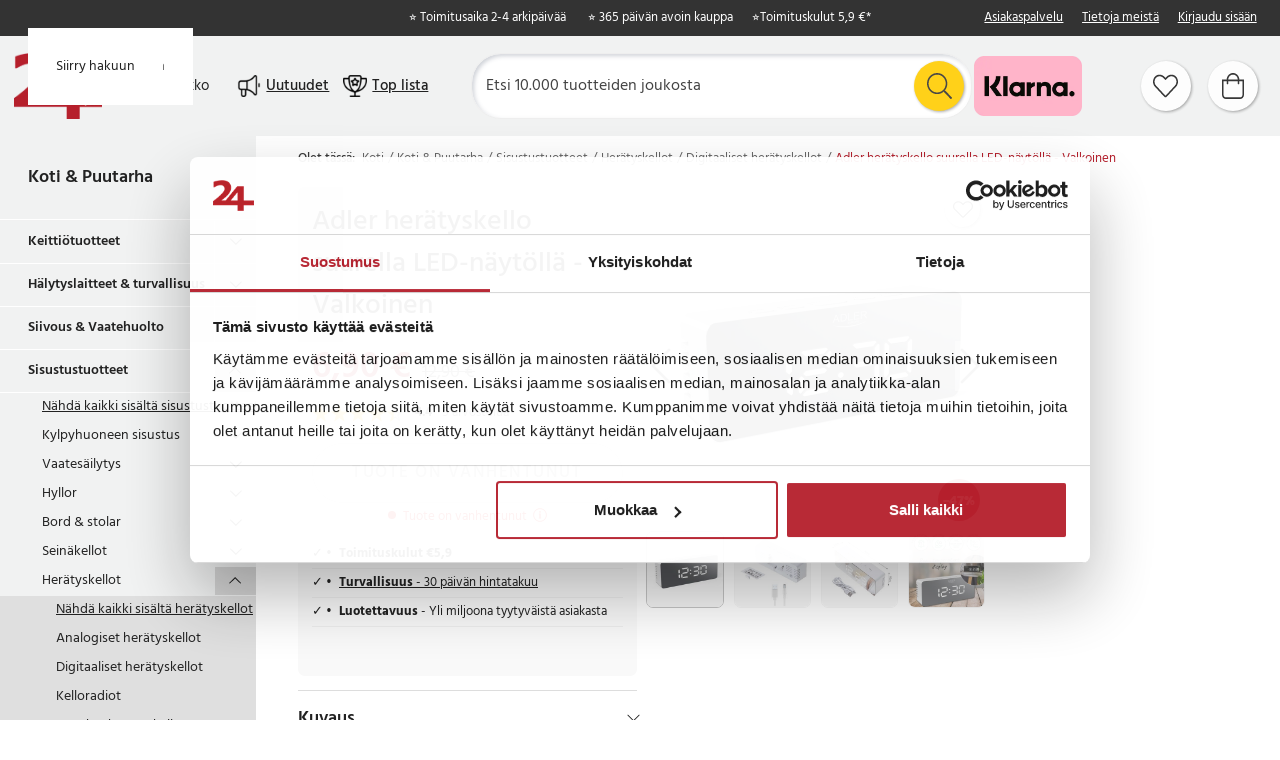

--- FILE ---
content_type: text/html
request_url: https://www.24hshop.fi/koti-puutarha/inredningsprodukter/vackarklockor/digitala/adler-heratyskello-suurella-led-naytolla-valkoinen
body_size: 30323
content:
<!doctype html><html lang="fi"><head><meta charset="utf-8"/><title data-rh="true">Adler herätyskello suurella LED-näytöllä - Valkoinen - 24hshop.fi</title>
  <script>
  window.polyFillsLoaded = false;

    // This is the base function that is later supplanted by startClient.tsx when it is ready to start the client
  window.bootShop = function() {
    window.polyFillsLoaded = true;
  };  
  
  // Set the polyFillsLoaded flag to true and start the shop
  window.onPolyfillLoad = function() {
    window.polyFillsLoaded = true;
    window.bootShop();
  };  
    
  
  // If polyfill service does not respond, start the shop anyway
  if (false) {
    setTimeout(function () {
      if(!window.polyFillsLoaded) {
        window.bootShop();
      }
    }, 5000);
  }
  </script>

  <script>window.bootShop();</script>
<script>window.polyFillsLoaded=!0</script><link data-chunk="ProductPage" rel="preload" as="style" href="/static/css/style-ProductPage-c073c218.chunk.css">
<link data-chunk="client" rel="preload" as="style" href="/static/css/style-f2d3ebc9.css">
<link data-chunk="client" rel="preload" as="script" href="/static/js/apollo.6.3.4.vendor.js">
<link data-chunk="client" rel="preload" as="script" href="/static/js/react.6.3.4.vendor.js">
<link data-chunk="client" rel="preload" as="script" href="/static/js/bundle.30aa277e.js">
<link data-chunk="client" rel="preload" as="script" href="/static/js/bundle.05ede314.js">
<link data-chunk="ProductPage" rel="preload" as="script" href="/static/js/765.acdc4ab1.chunk.js">
<link data-chunk="ProductPage" rel="preload" as="script" href="/static/js/116.ba2d9fd6.chunk.js">
<link data-chunk="ProductPage" rel="preload" as="script" href="/static/js/328.9197dfec.chunk.js">
<link data-chunk="ProductPage" rel="preload" as="script" href="/static/js/364.a00035ec.chunk.js">
<link data-chunk="ProductPage" rel="preload" as="script" href="/static/js/ProductPage.827b8980.chunk.js"><meta name="viewport" content="width=device-width,initial-scale=1,shrink-to-fit=no"/><meta name="theme-color" content="#000000"/><link rel="manifest" href="/manifest.json"/><link rel="icon" href="/favicon.ico" sizes="32x32"><meta data-rh="true" name="description" content="Etsitkö Adler herätyskello suurella LED-näytöllä - Valkoinen? Tilaa tänään meiltä 24hshop.fi ✓ Aina alhaiset hinnat ✓ 365 päivän avoin kauppa ✓ 2-4 päivän toimitus!"/><meta data-rh="true" name="keywords" content="Adler herätyskello suurella LED-näytöllä - Valkoinen"/><meta data-rh="true" property="og:url" content="https://www.24hshop.fi/koti-puutarha/inredningsprodukter/vackarklockor/digitala/adler-heratyskello-suurella-led-naytolla-valkoinen"/><meta data-rh="true" property="og:title" content="Adler herätyskello suurella LED-näytöllä - Valkoinen - 24hshop.fi"/><meta data-rh="true" property="og:description" content="Etsitkö Adler herätyskello suurella LED-näytöllä - Valkoinen? Tilaa tänään meiltä 24hshop.fi ✓ Aina alhaiset hinnat ✓ 365 päivän avoin kauppa ✓ 2-4 päivän toimitus!"/><meta data-rh="true" property="og:image" content="https://www.24hshop.fi/pub_images/original/103625.jpg"/><meta data-rh="true" property="product:original_price:amount" content="12.9"/><meta data-rh="true" property="product:price:amount" content="6.9"/><meta data-rh="true" property="og:price:currency" content="EUR"/><link data-rh="true" rel="preconnect" href="https://storeapi.jetshop.io"/><link data-rh="true" rel="alternate" href="https://www.24hshop.dk/hjem-og-have/indretningsprodukter/vaekkeur/digitale/adler-vkkeur-med-stort-led-display-hvid" hrefLang="da-DK"/><link data-rh="true" rel="alternate" href="https://www.24hshop.fi/koti-puutarha/inredningsprodukter/vackarklockor/digitala/adler-heratyskello-suurella-led-naytolla-valkoinen" hrefLang="fi-FI"/><link data-rh="true" rel="alternate" href="https://www.24hshop.no/hjem-hage/hjemmedekorasjon/vekkerklokker/digitale-alarmklokker/adler-vekkerklokke-med-stor-led-skjerm-hvit" hrefLang="nb-NO"/><link data-rh="true" rel="alternate" href="https://www.24.se/hem-tradgard/inredningsprodukter/vackarklockor/digitala/adler-vackarklocka-med-stor-led-skarm-vit" hrefLang="sv-SE"/><link data-rh="true" rel="canonical" href="https://www.24hshop.fi/koti-puutarha/inredningsprodukter/vackarklockor/digitala/adler-heratyskello-suurella-led-naytolla-valkoinen"/><script>window.__ACTIVE_BREAKPOINT__ = "lg";</script><link data-chunk="client" rel="stylesheet" href="/static/css/style-f2d3ebc9.css">
<link data-chunk="ProductPage" rel="stylesheet" href="/static/css/style-ProductPage-c073c218.chunk.css"><script type="text/javascript" src="https://cdn-sitegainer.com/5620270/es6/index.bundle.js"></script><meta name="facebook-domain-verification" content="tivgeilr0gt8lioun7u7vefqv13m2t"/><meta name="facebook-domain-verification" content="p6ybe0ed1k69kastii47l07ty3b3sv"/><meta name="facebook-domain-verification" content="u9jbo6gtoz6jyprqbscyqd6nb9cayp"/><meta name="facebook-domain-verification" content="ptjqhjrp4rsqcqcnmlnmcqkw28aouj"/><meta name="facebook-domain-verification" content="8gn2mniawnoo2lkdp2klcotgjobi2b"/><meta name="google-site-verification" content="TrvejgnwhVNnrpOq3M2mukpU9KRaj0WIoRinmneG3UI"/><meta name="google-site-verification" content="FJykxX64_eTphrt_V3Ytq1ALkOeMY3UeGV3Q9tNqj70"/><meta name="google-site-verification" content="Mk0wmm1LNGxWDUsnSyklUaHfgxC2GRkXW_fb5Yb2w1Q"/><meta name="google-site-verification" content="Zv8MqN2MSULVOYICA1pMnKUXH5OIOQPUalgYGnkwYOo"/></head><body class="no-js"><script>document.body.className=document.body.className.replace("no-js","")</script><script>!function(e,t,n,a,s,c,r){e.RedealObject=s,e[s]=e[s]||function(){(e[s].q=e[s].q||[]).push(arguments)},e[s].l=1*new Date,c=t.createElement(n),r=t.getElementsByTagName(n)[0],c.async=1,c.src="https://static.redeal.se/widget/js/redeal.js",r.parentNode.insertBefore(c,r)}(window,document,"script",0,"redeal")</script><div id="root"><div class="cb78wnl"><a href="#main-content" class="ssjqxgr">Siirry pääsisältöön</a><a href="#search-field" class="ssjqxgr">Siirry hakuun</a><div class="h17r8ep0"></div><header id="main-header" class="hbpo9ds"><div data-scrolling="false" class="t1sr166x"><div class="page-padding  p1eyj0vh"><div class="i9oo5t2"><div class="c1xoah0j"><ul class="top-nav-list left ly0v7d6"><li font-size="1" class="l1smy2jg"><div class="trustpilot-widget" data-locale="fi-FI" data-businessunit-id="5c8a335ea8dc2b0001b37535" data-style-height="22px" data-style-width="300px" data-template-id="5419b732fbfb950b10de65e5" data-stars="4,5" data-theme="dark" data-tags="SelectedReview"></div></li></ul><div class="top-bar-usp-list t1twxchp"><ul>
  <li>⭐ Toimitusaika 2-4 arkipäivää </li>
  <li>⭐ 365 päivän avoin kauppa</li>
  <li>⭐ <a class="custom-popup-link" href="/fraktklasser">Toimituskulut 5,9 €*</a></li>
</ul></div><div class="top-bar-links-list t7ewzxn"><ul>
  <li><a href="/asiakaspalvelu">Asiakaspalvelu</a></li>
  <li><a href="/tietoja-meista">Tietoja meistä</a></li>
</ul><ul><li><a href="/login">Kirjaudu sisään</a></li></ul></div></div></div></div></div><div data-scrolling="false" class="d1n9xo22"><div class="page-padding  p1eyj0vh"><div class="inner i9oo5t2"><div data-scrolling="false" class="srrfwnd"><a aria-label="Koti" href="/"><div data-flight-image-container="" data-flight-image-loaded="false" style="position:relative;overflow:hidden;width:100%;height:auto;padding-bottom:75.0000%"><picture data-flight-image-placeholder=""><img alt="" src="https://www.24hshop.fi/pub_images/original/24-logo-M4-FI.png?extend=copy&amp;width=400&amp;method=fit&amp;height=300&amp;sigma=2.5&amp;minampl=0.5&amp;quality=30&amp;type=auto" loading="lazy" aria-hidden="true" style="position:absolute;top:0;left:0;width:100%;height:100%;padding-top:0;object-position:center;object-fit:contain;opacity:0.6;transition-delay:500ms;font-family:&quot;object-fit: contain&quot;"/></picture><picture data-flight-image=""><source type="image/webp" srcSet="https://www.24hshop.fi/pub_images/original/24-logo-M4-FI.png?extend=copy&amp;width=400&amp;method=fit&amp;height=300&amp;type=webp 400w, https://www.24hshop.fi/pub_images/original/24-logo-M4-FI.png?extend=copy&amp;width=800&amp;method=fit&amp;height=600&amp;type=webp 800w" sizes="(max-width: 20rem) 400px, (max-width: 40rem) 400px, (max-width: 50rem) 400px, (max-width: 70rem) 400px, (max-width: 80rem) 400px, (max-width: 100rem) 400px, 400px"/><source type="image/png" srcSet="https://www.24hshop.fi/pub_images/original/24-logo-M4-FI.png?extend=copy&amp;width=400&amp;method=fit&amp;height=300 400w, https://www.24hshop.fi/pub_images/original/24-logo-M4-FI.png?extend=copy&amp;width=800&amp;method=fit&amp;height=600 800w" sizes="(max-width: 20rem) 400px, (max-width: 40rem) 400px, (max-width: 50rem) 400px, (max-width: 70rem) 400px, (max-width: 80rem) 400px, (max-width: 100rem) 400px, 400px"/><img alt="24 logo" sizes="(max-width: 20rem) 400px, (max-width: 40rem) 400px, (max-width: 50rem) 400px, (max-width: 70rem) 400px, (max-width: 80rem) 400px, (max-width: 100rem) 400px, 400px" srcSet="https://www.24hshop.fi/pub_images/original/24-logo-M4-FI.png?extend=copy&amp;width=400&amp;method=fit&amp;height=300 400w, https://www.24hshop.fi/pub_images/original/24-logo-M4-FI.png?extend=copy&amp;width=800&amp;method=fit&amp;height=600 800w" src="https://www.24hshop.fi/pub_images/original/24-logo-M4-FI.png" loading="lazy" style="position:absolute;top:0;left:0;width:100%;height:100%;padding-top:0;object-position:center;object-fit:contain;opacity:0;transition:opacity 500ms;font-family:&quot;object-fit: contain&quot;"/></picture><noscript><picture><img alt="24 logo" sizes="(max-width: 20rem) 400px, (max-width: 40rem) 400px, (max-width: 50rem) 400px, (max-width: 70rem) 400px, (max-width: 80rem) 400px, (max-width: 100rem) 400px, 400px" srcSet="https://www.24hshop.fi/pub_images/original/24-logo-M4-FI.png?extend=copy&amp;width=400&amp;method=fit&amp;height=300 400w, https://www.24hshop.fi/pub_images/original/24-logo-M4-FI.png?extend=copy&amp;width=800&amp;method=fit&amp;height=600 800w" src="https://www.24hshop.fi/pub_images/original/24-logo-M4-FI.png" loading="lazy" style="position:absolute;top:0;left:0;width:100%;height:100%;padding-top:0;object-position:center;object-fit:contain"/></picture></noscript></div></a></div><button class="menu-button header-button m1x8l449" aria-label="Valikko"><svg aria-hidden="true" focusable="false" data-prefix="fal" data-icon="bars" class="svg-inline--fa fa-bars header-icon" role="img" xmlns="http://www.w3.org/2000/svg" viewBox="0 0 448 512"><path fill="currentColor" d="M442 114H6a6 6 0 0 1-6-6V84a6 6 0 0 1 6-6h436a6 6 0 0 1 6 6v24a6 6 0 0 1-6 6zm0 160H6a6 6 0 0 1-6-6v-24a6 6 0 0 1 6-6h436a6 6 0 0 1 6 6v24a6 6 0 0 1-6 6zm0 160H6a6 6 0 0 1-6-6v-24a6 6 0 0 1 6-6h436a6 6 0 0 1 6 6v24a6 6 0 0 1-6 6z"></path></svg><span class="button-text">Valikko</span></button><div class="cvvyv8u"><a href="/nyheter-1"><div class="image-wrapper"><div data-flight-image-container="" data-flight-image-loaded="false" style="position:relative;overflow:hidden;width:100%;height:auto;padding-bottom:100.0000%"><picture data-flight-image-placeholder=""><img alt="" src="https://www.24hshop.fi/pub_docs/files/SiteContent/Bullhorn-black1.png?extend=copy&amp;width=32&amp;method=fit&amp;height=32&amp;sigma=2.5&amp;minampl=0.5&amp;quality=30&amp;type=auto" loading="lazy" aria-hidden="true" style="position:absolute;top:0;left:0;width:100%;height:100%;padding-top:0;object-position:center;object-fit:contain;opacity:0.6;transition-delay:500ms;font-family:&quot;object-fit: contain&quot;"/></picture><picture data-flight-image=""><source type="image/webp" srcSet="https://www.24hshop.fi/pub_docs/files/SiteContent/Bullhorn-black1.png?extend=copy&amp;width=32&amp;method=fit&amp;height=32&amp;type=webp 32w, https://www.24hshop.fi/pub_docs/files/SiteContent/Bullhorn-black1.png?extend=copy&amp;width=64&amp;method=fit&amp;height=64&amp;type=webp 64w" sizes="(max-width: 20rem) 32px, (max-width: 40rem) 32px, (max-width: 50rem) 32px, (max-width: 70rem) 32px, (max-width: 80rem) 32px, (max-width: 100rem) 32px, 32px"/><source type="image/png" srcSet="https://www.24hshop.fi/pub_docs/files/SiteContent/Bullhorn-black1.png?extend=copy&amp;width=32&amp;method=fit&amp;height=32 32w, https://www.24hshop.fi/pub_docs/files/SiteContent/Bullhorn-black1.png?extend=copy&amp;width=64&amp;method=fit&amp;height=64 64w" sizes="(max-width: 20rem) 32px, (max-width: 40rem) 32px, (max-width: 50rem) 32px, (max-width: 70rem) 32px, (max-width: 80rem) 32px, (max-width: 100rem) 32px, 32px"/><img alt="" sizes="(max-width: 20rem) 32px, (max-width: 40rem) 32px, (max-width: 50rem) 32px, (max-width: 70rem) 32px, (max-width: 80rem) 32px, (max-width: 100rem) 32px, 32px" srcSet="https://www.24hshop.fi/pub_docs/files/SiteContent/Bullhorn-black1.png?extend=copy&amp;width=32&amp;method=fit&amp;height=32 32w, https://www.24hshop.fi/pub_docs/files/SiteContent/Bullhorn-black1.png?extend=copy&amp;width=64&amp;method=fit&amp;height=64 64w" src="https://www.24hshop.fi/pub_docs/files/SiteContent/Bullhorn-black1.png" loading="lazy" style="position:absolute;top:0;left:0;width:100%;height:100%;padding-top:0;object-position:center;object-fit:contain;opacity:0;transition:opacity 500ms;font-family:&quot;object-fit: contain&quot;"/></picture><noscript><picture><img alt="" sizes="(max-width: 20rem) 32px, (max-width: 40rem) 32px, (max-width: 50rem) 32px, (max-width: 70rem) 32px, (max-width: 80rem) 32px, (max-width: 100rem) 32px, 32px" srcSet="https://www.24hshop.fi/pub_docs/files/SiteContent/Bullhorn-black1.png?extend=copy&amp;width=32&amp;method=fit&amp;height=32 32w, https://www.24hshop.fi/pub_docs/files/SiteContent/Bullhorn-black1.png?extend=copy&amp;width=64&amp;method=fit&amp;height=64 64w" src="https://www.24hshop.fi/pub_docs/files/SiteContent/Bullhorn-black1.png" loading="lazy" style="position:absolute;top:0;left:0;width:100%;height:100%;padding-top:0;object-position:center;object-fit:contain"/></picture></noscript></div></div><span>Uutuudet</span></a><a href="/topplistan"><div class="image-wrapper"><div data-flight-image-container="" data-flight-image-loaded="false" style="position:relative;overflow:hidden;width:100%;height:auto;padding-bottom:100.0000%"><picture data-flight-image-placeholder=""><img alt="" src="https://www.24hshop.fi/pub_docs/files/SiteContent/Trophy-black1.png?extend=copy&amp;width=32&amp;method=fit&amp;height=32&amp;sigma=2.5&amp;minampl=0.5&amp;quality=30&amp;type=auto" loading="lazy" aria-hidden="true" style="position:absolute;top:0;left:0;width:100%;height:100%;padding-top:0;object-position:center;object-fit:contain;opacity:0.6;transition-delay:500ms;font-family:&quot;object-fit: contain&quot;"/></picture><picture data-flight-image=""><source type="image/webp" srcSet="https://www.24hshop.fi/pub_docs/files/SiteContent/Trophy-black1.png?extend=copy&amp;width=32&amp;method=fit&amp;height=32&amp;type=webp 32w, https://www.24hshop.fi/pub_docs/files/SiteContent/Trophy-black1.png?extend=copy&amp;width=64&amp;method=fit&amp;height=64&amp;type=webp 64w" sizes="(max-width: 20rem) 32px, (max-width: 40rem) 32px, (max-width: 50rem) 32px, (max-width: 70rem) 32px, (max-width: 80rem) 32px, (max-width: 100rem) 32px, 32px"/><source type="image/png" srcSet="https://www.24hshop.fi/pub_docs/files/SiteContent/Trophy-black1.png?extend=copy&amp;width=32&amp;method=fit&amp;height=32 32w, https://www.24hshop.fi/pub_docs/files/SiteContent/Trophy-black1.png?extend=copy&amp;width=64&amp;method=fit&amp;height=64 64w" sizes="(max-width: 20rem) 32px, (max-width: 40rem) 32px, (max-width: 50rem) 32px, (max-width: 70rem) 32px, (max-width: 80rem) 32px, (max-width: 100rem) 32px, 32px"/><img alt="" sizes="(max-width: 20rem) 32px, (max-width: 40rem) 32px, (max-width: 50rem) 32px, (max-width: 70rem) 32px, (max-width: 80rem) 32px, (max-width: 100rem) 32px, 32px" srcSet="https://www.24hshop.fi/pub_docs/files/SiteContent/Trophy-black1.png?extend=copy&amp;width=32&amp;method=fit&amp;height=32 32w, https://www.24hshop.fi/pub_docs/files/SiteContent/Trophy-black1.png?extend=copy&amp;width=64&amp;method=fit&amp;height=64 64w" src="https://www.24hshop.fi/pub_docs/files/SiteContent/Trophy-black1.png" loading="lazy" style="position:absolute;top:0;left:0;width:100%;height:100%;padding-top:0;object-position:center;object-fit:contain;opacity:0;transition:opacity 500ms;font-family:&quot;object-fit: contain&quot;"/></picture><noscript><picture><img alt="" sizes="(max-width: 20rem) 32px, (max-width: 40rem) 32px, (max-width: 50rem) 32px, (max-width: 70rem) 32px, (max-width: 80rem) 32px, (max-width: 100rem) 32px, 32px" srcSet="https://www.24hshop.fi/pub_docs/files/SiteContent/Trophy-black1.png?extend=copy&amp;width=32&amp;method=fit&amp;height=32 32w, https://www.24hshop.fi/pub_docs/files/SiteContent/Trophy-black1.png?extend=copy&amp;width=64&amp;method=fit&amp;height=64 64w" src="https://www.24hshop.fi/pub_docs/files/SiteContent/Trophy-black1.png" loading="lazy" style="position:absolute;top:0;left:0;width:100%;height:100%;padding-top:0;object-position:center;object-fit:contain"/></picture></noscript></div></div><span>Top lista</span></a></div><div data-scrolling="false" class="s1esmc24"><div class="search-wrapper sjq5dm3"><div class="search-field"><div class="input-wrapper"><input data-flight-search-autocomplete-field="" type="search" id="search-field" placeholder="Etsi 10.000 tuotteiden joukosta" aria-label="Etsi" autoComplete="off" class="i1jpiqn7" value=""/></div><button class="submit-search s1ka0xon" aria-label="Etsi" title="Etsi"><svg aria-hidden="true" focusable="false" data-prefix="fal" data-icon="search" class="svg-inline--fa fa-search sl7vid7" role="img" xmlns="http://www.w3.org/2000/svg" viewBox="0 0 512 512"><path fill="currentColor" d="M508.5 481.6l-129-129c-2.3-2.3-5.3-3.5-8.5-3.5h-10.3C395 312 416 262.5 416 208 416 93.1 322.9 0 208 0S0 93.1 0 208s93.1 208 208 208c54.5 0 104-21 141.1-55.2V371c0 3.2 1.3 6.2 3.5 8.5l129 129c4.7 4.7 12.3 4.7 17 0l9.9-9.9c4.7-4.7 4.7-12.3 0-17zM208 384c-97.3 0-176-78.7-176-176S110.7 32 208 32s176 78.7 176 176-78.7 176-176 176z"></path></svg></button></div></div></div><ul class="top-nav-list right ly0v7d6"><li font-size="1" class="l1smy2jg"><div class="payment-image"><img src="https://www.24hshop.fi/pub_images/original/klarna.png" alt="klarna"></div></li><li font-size="1" class="l1smy2jg"><a class="header-button round-button" aria-label="Suosikit" title="Suosikit" href="/favoriter"><span class="icon-wrapper"><svg aria-hidden="true" focusable="false" data-prefix="fal" data-icon="heart" class="svg-inline--fa fa-heart header-icon" role="img" xmlns="http://www.w3.org/2000/svg" viewBox="0 0 512 512"><path fill="currentColor" d="M462.3 62.7c-54.5-46.4-136-38.7-186.6 13.5L256 96.6l-19.7-20.3C195.5 34.1 113.2 8.7 49.7 62.7c-62.8 53.6-66.1 149.8-9.9 207.8l193.5 199.8c6.2 6.4 14.4 9.7 22.6 9.7 8.2 0 16.4-3.2 22.6-9.7L472 270.5c56.4-58 53.1-154.2-9.7-207.8zm-13.1 185.6L256.4 448.1 62.8 248.3c-38.4-39.6-46.4-115.1 7.7-161.2 54.8-46.8 119.2-12.9 142.8 11.5l42.7 44.1 42.7-44.1c23.2-24 88.2-58 142.8-11.5 54 46 46.1 121.5 7.7 161.2z"></path></svg></span></a></li><li font-size="1" class="l1smy2jg"><button class="cart-button header-button round-button b1sx7fzi" data-testid="cart-button" aria-label="Ostoskori" title="Ostoskori"><svg aria-hidden="true" focusable="false" data-prefix="fal" data-icon="shopping-bag" class="svg-inline--fa fa-shopping-bag header-icon" role="img" xmlns="http://www.w3.org/2000/svg" viewBox="0 0 448 512"><path fill="currentColor" d="M352 128C352 57.421 294.579 0 224 0 153.42 0 96 57.421 96 128H0v304c0 44.183 35.817 80 80 80h288c44.183 0 80-35.817 80-80V128h-96zM224 32c52.935 0 96 43.065 96 96H128c0-52.935 43.065-96 96-96zm192 400c0 26.467-21.533 48-48 48H80c-26.467 0-48-21.533-48-48V160h64v48c0 8.837 7.164 16 16 16s16-7.163 16-16v-48h192v48c0 8.837 7.163 16 16 16s16-7.163 16-16v-48h64v272z"></path></svg><span class="h1blia41"><span>Ostoskori</span></span></button></li></ul></div></div></div></header><div class="c1onf3o9 closed left" style="width:360px;transform:translateX(-360px);left:0"><div class="m1uygw2i"><div class="s1p207i8 d1k3vwcg"><div class="l1w3egh4"><h3>Valikko</h3></div><button class="s1yrbius s80f007" aria-label="Sulje" title="Sulje"><svg width="13" height="13" viewBox="0 0 13 13" xmlns="http://www.w3.org/2000/svg"><path d="M6.3 6.26l-.347-.36-.373.36.373.36.347-.36zM11.61.44L5.953 5.9l.694.72 5.657-5.46-.694-.72zM5.953 6.62l5.657 5.458.694-.72L6.647 5.9l-.694.72z"></path><path d="M6.3 6.24l.347.36.373-.36-.373-.36-.347.36zM.99 12.06L6.647 6.6l-.694-.72-5.657 5.46.694.72zm5.657-6.18L.99.423l-.694.72L5.953 6.6l.694-.72z"></path></svg></button></div><div class="i14plita"><div class="slider-box-wrapper  no-scroll undefined skgwklj"><div class="nav-buttons"></div><div class="slider-track"><div class="slider-items"><a href="/topplistan"><div class="image-wrapper" style="background:#E5478A"><div data-flight-image-container="" data-flight-image-loaded="false" style="position:relative;overflow:hidden;width:100%;height:auto;padding-bottom:100.0000%"><picture data-flight-image-placeholder=""><img alt="" src="https://www.24hshop.fi/pub_docs/files/SiteContent/Trophy.png?extend=copy&amp;width=50&amp;method=fit&amp;height=50&amp;sigma=2.5&amp;minampl=0.5&amp;quality=30&amp;type=auto" loading="lazy" aria-hidden="true" style="position:absolute;top:0;left:0;width:100%;height:100%;padding-top:0;object-position:center;object-fit:contain;opacity:0.6;transition-delay:500ms;font-family:&quot;object-fit: contain&quot;"/></picture><picture data-flight-image=""><source type="image/webp" srcSet="https://www.24hshop.fi/pub_docs/files/SiteContent/Trophy.png?extend=copy&amp;width=100&amp;method=fit&amp;height=100&amp;type=webp 100w, https://www.24hshop.fi/pub_docs/files/SiteContent/Trophy.png?extend=copy&amp;width=50&amp;method=fit&amp;height=50&amp;type=webp 50w" sizes="(max-width: 20rem) 50px, (max-width: 40rem) 50px, (max-width: 50rem) 50px, (max-width: 70rem) 50px, (max-width: 80rem) 50px, (max-width: 100rem) 50px, 50px"/><source type="image/png" srcSet="https://www.24hshop.fi/pub_docs/files/SiteContent/Trophy.png?extend=copy&amp;width=100&amp;method=fit&amp;height=100 100w, https://www.24hshop.fi/pub_docs/files/SiteContent/Trophy.png?extend=copy&amp;width=50&amp;method=fit&amp;height=50 50w" sizes="(max-width: 20rem) 50px, (max-width: 40rem) 50px, (max-width: 50rem) 50px, (max-width: 70rem) 50px, (max-width: 80rem) 50px, (max-width: 100rem) 50px, 50px"/><img alt="" sizes="(max-width: 20rem) 50px, (max-width: 40rem) 50px, (max-width: 50rem) 50px, (max-width: 70rem) 50px, (max-width: 80rem) 50px, (max-width: 100rem) 50px, 50px" srcSet="https://www.24hshop.fi/pub_docs/files/SiteContent/Trophy.png?extend=copy&amp;width=100&amp;method=fit&amp;height=100 100w, https://www.24hshop.fi/pub_docs/files/SiteContent/Trophy.png?extend=copy&amp;width=50&amp;method=fit&amp;height=50 50w" src="https://www.24hshop.fi/pub_docs/files/SiteContent/Trophy.png" loading="lazy" style="position:absolute;top:0;left:0;width:100%;height:100%;padding-top:0;object-position:center;object-fit:contain;opacity:0;transition:opacity 500ms;font-family:&quot;object-fit: contain&quot;"/></picture><noscript><picture><img alt="" sizes="(max-width: 20rem) 50px, (max-width: 40rem) 50px, (max-width: 50rem) 50px, (max-width: 70rem) 50px, (max-width: 80rem) 50px, (max-width: 100rem) 50px, 50px" srcSet="https://www.24hshop.fi/pub_docs/files/SiteContent/Trophy.png?extend=copy&amp;width=100&amp;method=fit&amp;height=100 100w, https://www.24hshop.fi/pub_docs/files/SiteContent/Trophy.png?extend=copy&amp;width=50&amp;method=fit&amp;height=50 50w" src="https://www.24hshop.fi/pub_docs/files/SiteContent/Trophy.png" loading="lazy" style="position:absolute;top:0;left:0;width:100%;height:100%;padding-top:0;object-position:center;object-fit:contain"/></picture></noscript></div></div><p>Top lista</p></a><a href="/nyheter-1"><div class="image-wrapper" style="background:#71D7E5"><div data-flight-image-container="" data-flight-image-loaded="false" style="position:relative;overflow:hidden;width:100%;height:auto;padding-bottom:100.0000%"><picture data-flight-image-placeholder=""><img alt="" src="https://www.24hshop.fi/pub_docs/files/SiteContent/Bullhorn.png?extend=copy&amp;width=50&amp;method=fit&amp;height=50&amp;sigma=2.5&amp;minampl=0.5&amp;quality=30&amp;type=auto" loading="lazy" aria-hidden="true" style="position:absolute;top:0;left:0;width:100%;height:100%;padding-top:0;object-position:center;object-fit:contain;opacity:0.6;transition-delay:500ms;font-family:&quot;object-fit: contain&quot;"/></picture><picture data-flight-image=""><source type="image/webp" srcSet="https://www.24hshop.fi/pub_docs/files/SiteContent/Bullhorn.png?extend=copy&amp;width=100&amp;method=fit&amp;height=100&amp;type=webp 100w, https://www.24hshop.fi/pub_docs/files/SiteContent/Bullhorn.png?extend=copy&amp;width=50&amp;method=fit&amp;height=50&amp;type=webp 50w" sizes="(max-width: 20rem) 50px, (max-width: 40rem) 50px, (max-width: 50rem) 50px, (max-width: 70rem) 50px, (max-width: 80rem) 50px, (max-width: 100rem) 50px, 50px"/><source type="image/png" srcSet="https://www.24hshop.fi/pub_docs/files/SiteContent/Bullhorn.png?extend=copy&amp;width=100&amp;method=fit&amp;height=100 100w, https://www.24hshop.fi/pub_docs/files/SiteContent/Bullhorn.png?extend=copy&amp;width=50&amp;method=fit&amp;height=50 50w" sizes="(max-width: 20rem) 50px, (max-width: 40rem) 50px, (max-width: 50rem) 50px, (max-width: 70rem) 50px, (max-width: 80rem) 50px, (max-width: 100rem) 50px, 50px"/><img alt="" sizes="(max-width: 20rem) 50px, (max-width: 40rem) 50px, (max-width: 50rem) 50px, (max-width: 70rem) 50px, (max-width: 80rem) 50px, (max-width: 100rem) 50px, 50px" srcSet="https://www.24hshop.fi/pub_docs/files/SiteContent/Bullhorn.png?extend=copy&amp;width=100&amp;method=fit&amp;height=100 100w, https://www.24hshop.fi/pub_docs/files/SiteContent/Bullhorn.png?extend=copy&amp;width=50&amp;method=fit&amp;height=50 50w" src="https://www.24hshop.fi/pub_docs/files/SiteContent/Bullhorn.png" loading="lazy" style="position:absolute;top:0;left:0;width:100%;height:100%;padding-top:0;object-position:center;object-fit:contain;opacity:0;transition:opacity 500ms;font-family:&quot;object-fit: contain&quot;"/></picture><noscript><picture><img alt="" sizes="(max-width: 20rem) 50px, (max-width: 40rem) 50px, (max-width: 50rem) 50px, (max-width: 70rem) 50px, (max-width: 80rem) 50px, (max-width: 100rem) 50px, 50px" srcSet="https://www.24hshop.fi/pub_docs/files/SiteContent/Bullhorn.png?extend=copy&amp;width=100&amp;method=fit&amp;height=100 100w, https://www.24hshop.fi/pub_docs/files/SiteContent/Bullhorn.png?extend=copy&amp;width=50&amp;method=fit&amp;height=50 50w" src="https://www.24hshop.fi/pub_docs/files/SiteContent/Bullhorn.png" loading="lazy" style="position:absolute;top:0;left:0;width:100%;height:100%;padding-top:0;object-position:center;object-fit:contain"/></picture></noscript></div></div><p>Uutuudet</p></a><a href="/deals"><div class="image-wrapper" style="background:#FFCC00"><div data-flight-image-container="" data-flight-image-loaded="false" style="position:relative;overflow:hidden;width:100%;height:auto;padding-bottom:100.0000%"><picture data-flight-image-placeholder=""><img alt="" src="https://www.24hshop.fi/pub_docs/files/SiteContent/Badge.png?extend=copy&amp;width=50&amp;method=fit&amp;height=50&amp;sigma=2.5&amp;minampl=0.5&amp;quality=30&amp;type=auto" loading="lazy" aria-hidden="true" style="position:absolute;top:0;left:0;width:100%;height:100%;padding-top:0;object-position:center;object-fit:contain;opacity:0.6;transition-delay:500ms;font-family:&quot;object-fit: contain&quot;"/></picture><picture data-flight-image=""><source type="image/webp" srcSet="https://www.24hshop.fi/pub_docs/files/SiteContent/Badge.png?extend=copy&amp;width=100&amp;method=fit&amp;height=100&amp;type=webp 100w, https://www.24hshop.fi/pub_docs/files/SiteContent/Badge.png?extend=copy&amp;width=50&amp;method=fit&amp;height=50&amp;type=webp 50w" sizes="(max-width: 20rem) 50px, (max-width: 40rem) 50px, (max-width: 50rem) 50px, (max-width: 70rem) 50px, (max-width: 80rem) 50px, (max-width: 100rem) 50px, 50px"/><source type="image/png" srcSet="https://www.24hshop.fi/pub_docs/files/SiteContent/Badge.png?extend=copy&amp;width=100&amp;method=fit&amp;height=100 100w, https://www.24hshop.fi/pub_docs/files/SiteContent/Badge.png?extend=copy&amp;width=50&amp;method=fit&amp;height=50 50w" sizes="(max-width: 20rem) 50px, (max-width: 40rem) 50px, (max-width: 50rem) 50px, (max-width: 70rem) 50px, (max-width: 80rem) 50px, (max-width: 100rem) 50px, 50px"/><img alt="" sizes="(max-width: 20rem) 50px, (max-width: 40rem) 50px, (max-width: 50rem) 50px, (max-width: 70rem) 50px, (max-width: 80rem) 50px, (max-width: 100rem) 50px, 50px" srcSet="https://www.24hshop.fi/pub_docs/files/SiteContent/Badge.png?extend=copy&amp;width=100&amp;method=fit&amp;height=100 100w, https://www.24hshop.fi/pub_docs/files/SiteContent/Badge.png?extend=copy&amp;width=50&amp;method=fit&amp;height=50 50w" src="https://www.24hshop.fi/pub_docs/files/SiteContent/Badge.png" loading="lazy" style="position:absolute;top:0;left:0;width:100%;height:100%;padding-top:0;object-position:center;object-fit:contain;opacity:0;transition:opacity 500ms;font-family:&quot;object-fit: contain&quot;"/></picture><noscript><picture><img alt="" sizes="(max-width: 20rem) 50px, (max-width: 40rem) 50px, (max-width: 50rem) 50px, (max-width: 70rem) 50px, (max-width: 80rem) 50px, (max-width: 100rem) 50px, 50px" srcSet="https://www.24hshop.fi/pub_docs/files/SiteContent/Badge.png?extend=copy&amp;width=100&amp;method=fit&amp;height=100 100w, https://www.24hshop.fi/pub_docs/files/SiteContent/Badge.png?extend=copy&amp;width=50&amp;method=fit&amp;height=50 50w" src="https://www.24hshop.fi/pub_docs/files/SiteContent/Badge.png" loading="lazy" style="position:absolute;top:0;left:0;width:100%;height:100%;padding-top:0;object-position:center;object-fit:contain"/></picture></noscript></div></div><p>Deals</p></a><a href="/poistomyynti"><div class="image-wrapper" style="background:#b5202d"><div data-flight-image-container="" data-flight-image-loaded="false" style="position:relative;overflow:hidden;width:100%;height:auto;padding-bottom:100.0000%"><picture data-flight-image-placeholder=""><img alt="" src="https://www.24hshop.fi/pub_docs/files/SiteContent/Tag-light.png?extend=copy&amp;width=50&amp;method=fit&amp;height=50&amp;sigma=2.5&amp;minampl=0.5&amp;quality=30&amp;type=auto" loading="lazy" aria-hidden="true" style="position:absolute;top:0;left:0;width:100%;height:100%;padding-top:0;object-position:center;object-fit:contain;opacity:0.6;transition-delay:500ms;font-family:&quot;object-fit: contain&quot;"/></picture><picture data-flight-image=""><source type="image/webp" srcSet="https://www.24hshop.fi/pub_docs/files/SiteContent/Tag-light.png?extend=copy&amp;width=100&amp;method=fit&amp;height=100&amp;type=webp 100w, https://www.24hshop.fi/pub_docs/files/SiteContent/Tag-light.png?extend=copy&amp;width=50&amp;method=fit&amp;height=50&amp;type=webp 50w" sizes="(max-width: 20rem) 50px, (max-width: 40rem) 50px, (max-width: 50rem) 50px, (max-width: 70rem) 50px, (max-width: 80rem) 50px, (max-width: 100rem) 50px, 50px"/><source type="image/png" srcSet="https://www.24hshop.fi/pub_docs/files/SiteContent/Tag-light.png?extend=copy&amp;width=100&amp;method=fit&amp;height=100 100w, https://www.24hshop.fi/pub_docs/files/SiteContent/Tag-light.png?extend=copy&amp;width=50&amp;method=fit&amp;height=50 50w" sizes="(max-width: 20rem) 50px, (max-width: 40rem) 50px, (max-width: 50rem) 50px, (max-width: 70rem) 50px, (max-width: 80rem) 50px, (max-width: 100rem) 50px, 50px"/><img alt="" sizes="(max-width: 20rem) 50px, (max-width: 40rem) 50px, (max-width: 50rem) 50px, (max-width: 70rem) 50px, (max-width: 80rem) 50px, (max-width: 100rem) 50px, 50px" srcSet="https://www.24hshop.fi/pub_docs/files/SiteContent/Tag-light.png?extend=copy&amp;width=100&amp;method=fit&amp;height=100 100w, https://www.24hshop.fi/pub_docs/files/SiteContent/Tag-light.png?extend=copy&amp;width=50&amp;method=fit&amp;height=50 50w" src="https://www.24hshop.fi/pub_docs/files/SiteContent/Tag-light.png" loading="lazy" style="position:absolute;top:0;left:0;width:100%;height:100%;padding-top:0;object-position:center;object-fit:contain;opacity:0;transition:opacity 500ms;font-family:&quot;object-fit: contain&quot;"/></picture><noscript><picture><img alt="" sizes="(max-width: 20rem) 50px, (max-width: 40rem) 50px, (max-width: 50rem) 50px, (max-width: 70rem) 50px, (max-width: 80rem) 50px, (max-width: 100rem) 50px, 50px" srcSet="https://www.24hshop.fi/pub_docs/files/SiteContent/Tag-light.png?extend=copy&amp;width=100&amp;method=fit&amp;height=100 100w, https://www.24hshop.fi/pub_docs/files/SiteContent/Tag-light.png?extend=copy&amp;width=50&amp;method=fit&amp;height=50 50w" src="https://www.24hshop.fi/pub_docs/files/SiteContent/Tag-light.png" loading="lazy" style="position:absolute;top:0;left:0;width:100%;height:100%;padding-top:0;object-position:center;object-fit:contain"/></picture></noscript></div></div><p>Myyntiin</p></a></div></div></div></div><div class="sn52484"><div class="c2k4dex"><button data-level="1" class="c17w5k4b"><a href="/puhelintarvikkeet"><span class="image-holder"><div data-flight-image-container="" data-flight-image-loaded="false" style="position:relative;overflow:hidden;width:100%;height:auto;padding-bottom:100.0000%"><picture data-flight-image-placeholder=""><img alt="" src="https://www.24hshop.fi/pub_images/original/cat-127.png?extend=copy&amp;width=30&amp;method=fit&amp;height=30&amp;sigma=2.5&amp;minampl=0.5&amp;quality=30&amp;type=auto" loading="lazy" aria-hidden="true" style="position:absolute;top:0;left:0;width:100%;height:100%;padding-top:0;object-position:center;object-fit:contain;opacity:0.6;transition-delay:500ms;font-family:&quot;object-fit: contain&quot;"/></picture><picture data-flight-image=""><source type="image/webp" srcSet="https://www.24hshop.fi/pub_images/original/cat-127.png?extend=copy&amp;width=30&amp;method=fit&amp;height=30&amp;type=webp 30w, https://www.24hshop.fi/pub_images/original/cat-127.png?extend=copy&amp;width=60&amp;method=fit&amp;height=60&amp;type=webp 60w" sizes="(max-width: 20rem) 30px, (max-width: 40rem) 30px, (max-width: 50rem) 30px, (max-width: 70rem) 30px, (max-width: 80rem) 30px, (max-width: 100rem) 30px, 30px"/><source type="image/png" srcSet="https://www.24hshop.fi/pub_images/original/cat-127.png?extend=copy&amp;width=30&amp;method=fit&amp;height=30 30w, https://www.24hshop.fi/pub_images/original/cat-127.png?extend=copy&amp;width=60&amp;method=fit&amp;height=60 60w" sizes="(max-width: 20rem) 30px, (max-width: 40rem) 30px, (max-width: 50rem) 30px, (max-width: 70rem) 30px, (max-width: 80rem) 30px, (max-width: 100rem) 30px, 30px"/><img alt="" sizes="(max-width: 20rem) 30px, (max-width: 40rem) 30px, (max-width: 50rem) 30px, (max-width: 70rem) 30px, (max-width: 80rem) 30px, (max-width: 100rem) 30px, 30px" srcSet="https://www.24hshop.fi/pub_images/original/cat-127.png?extend=copy&amp;width=30&amp;method=fit&amp;height=30 30w, https://www.24hshop.fi/pub_images/original/cat-127.png?extend=copy&amp;width=60&amp;method=fit&amp;height=60 60w" src="https://www.24hshop.fi/pub_images/original/cat-127.png" loading="lazy" style="position:absolute;top:0;left:0;width:100%;height:100%;padding-top:0;object-position:center;object-fit:contain;opacity:0;transition:opacity 500ms;font-family:&quot;object-fit: contain&quot;"/></picture><noscript><picture><img alt="" sizes="(max-width: 20rem) 30px, (max-width: 40rem) 30px, (max-width: 50rem) 30px, (max-width: 70rem) 30px, (max-width: 80rem) 30px, (max-width: 100rem) 30px, 30px" srcSet="https://www.24hshop.fi/pub_images/original/cat-127.png?extend=copy&amp;width=30&amp;method=fit&amp;height=30 30w, https://www.24hshop.fi/pub_images/original/cat-127.png?extend=copy&amp;width=60&amp;method=fit&amp;height=60 60w" src="https://www.24hshop.fi/pub_images/original/cat-127.png" loading="lazy" style="position:absolute;top:0;left:0;width:100%;height:100%;padding-top:0;object-position:center;object-fit:contain"/></picture></noscript></div></span>Puhelintarvikkeet</a></button></div><div class="c2k4dex"><button data-level="1" class="active active c17w5k4b"><a aria-current="page" class="active" href="/koti-puutarha"><span class="image-holder"><div data-flight-image-container="" data-flight-image-loaded="false" style="position:relative;overflow:hidden;width:100%;height:auto;padding-bottom:100.0000%"><picture data-flight-image-placeholder=""><img alt="" src="https://www.24hshop.fi/pub_images/original/cat-111.png?extend=copy&amp;width=30&amp;method=fit&amp;height=30&amp;sigma=2.5&amp;minampl=0.5&amp;quality=30&amp;type=auto" loading="lazy" aria-hidden="true" style="position:absolute;top:0;left:0;width:100%;height:100%;padding-top:0;object-position:center;object-fit:contain;opacity:0.6;transition-delay:500ms;font-family:&quot;object-fit: contain&quot;"/></picture><picture data-flight-image=""><source type="image/webp" srcSet="https://www.24hshop.fi/pub_images/original/cat-111.png?extend=copy&amp;width=30&amp;method=fit&amp;height=30&amp;type=webp 30w, https://www.24hshop.fi/pub_images/original/cat-111.png?extend=copy&amp;width=60&amp;method=fit&amp;height=60&amp;type=webp 60w" sizes="(max-width: 20rem) 30px, (max-width: 40rem) 30px, (max-width: 50rem) 30px, (max-width: 70rem) 30px, (max-width: 80rem) 30px, (max-width: 100rem) 30px, 30px"/><source type="image/png" srcSet="https://www.24hshop.fi/pub_images/original/cat-111.png?extend=copy&amp;width=30&amp;method=fit&amp;height=30 30w, https://www.24hshop.fi/pub_images/original/cat-111.png?extend=copy&amp;width=60&amp;method=fit&amp;height=60 60w" sizes="(max-width: 20rem) 30px, (max-width: 40rem) 30px, (max-width: 50rem) 30px, (max-width: 70rem) 30px, (max-width: 80rem) 30px, (max-width: 100rem) 30px, 30px"/><img alt="" sizes="(max-width: 20rem) 30px, (max-width: 40rem) 30px, (max-width: 50rem) 30px, (max-width: 70rem) 30px, (max-width: 80rem) 30px, (max-width: 100rem) 30px, 30px" srcSet="https://www.24hshop.fi/pub_images/original/cat-111.png?extend=copy&amp;width=30&amp;method=fit&amp;height=30 30w, https://www.24hshop.fi/pub_images/original/cat-111.png?extend=copy&amp;width=60&amp;method=fit&amp;height=60 60w" src="https://www.24hshop.fi/pub_images/original/cat-111.png" loading="lazy" style="position:absolute;top:0;left:0;width:100%;height:100%;padding-top:0;object-position:center;object-fit:contain;opacity:0;transition:opacity 500ms;font-family:&quot;object-fit: contain&quot;"/></picture><noscript><picture><img alt="" sizes="(max-width: 20rem) 30px, (max-width: 40rem) 30px, (max-width: 50rem) 30px, (max-width: 70rem) 30px, (max-width: 80rem) 30px, (max-width: 100rem) 30px, 30px" srcSet="https://www.24hshop.fi/pub_images/original/cat-111.png?extend=copy&amp;width=30&amp;method=fit&amp;height=30 30w, https://www.24hshop.fi/pub_images/original/cat-111.png?extend=copy&amp;width=60&amp;method=fit&amp;height=60 60w" src="https://www.24hshop.fi/pub_images/original/cat-111.png" loading="lazy" style="position:absolute;top:0;left:0;width:100%;height:100%;padding-top:0;object-position:center;object-fit:contain"/></picture></noscript></div></span>Koti &amp; Puutarha</a></button></div><div class="c2k4dex"><button data-level="1" class="c17w5k4b"><a href="/kotielektroniikka"><span class="image-holder"><div data-flight-image-container="" data-flight-image-loaded="false" style="position:relative;overflow:hidden;width:100%;height:auto;padding-bottom:100.0000%"><picture data-flight-image-placeholder=""><img alt="" src="https://www.24hshop.fi/pub_images/original/cat-2448.png?extend=copy&amp;width=30&amp;method=fit&amp;height=30&amp;sigma=2.5&amp;minampl=0.5&amp;quality=30&amp;type=auto" loading="lazy" aria-hidden="true" style="position:absolute;top:0;left:0;width:100%;height:100%;padding-top:0;object-position:center;object-fit:contain;opacity:0.6;transition-delay:500ms;font-family:&quot;object-fit: contain&quot;"/></picture><picture data-flight-image=""><source type="image/webp" srcSet="https://www.24hshop.fi/pub_images/original/cat-2448.png?extend=copy&amp;width=30&amp;method=fit&amp;height=30&amp;type=webp 30w, https://www.24hshop.fi/pub_images/original/cat-2448.png?extend=copy&amp;width=60&amp;method=fit&amp;height=60&amp;type=webp 60w" sizes="(max-width: 20rem) 30px, (max-width: 40rem) 30px, (max-width: 50rem) 30px, (max-width: 70rem) 30px, (max-width: 80rem) 30px, (max-width: 100rem) 30px, 30px"/><source type="image/png" srcSet="https://www.24hshop.fi/pub_images/original/cat-2448.png?extend=copy&amp;width=30&amp;method=fit&amp;height=30 30w, https://www.24hshop.fi/pub_images/original/cat-2448.png?extend=copy&amp;width=60&amp;method=fit&amp;height=60 60w" sizes="(max-width: 20rem) 30px, (max-width: 40rem) 30px, (max-width: 50rem) 30px, (max-width: 70rem) 30px, (max-width: 80rem) 30px, (max-width: 100rem) 30px, 30px"/><img alt="" sizes="(max-width: 20rem) 30px, (max-width: 40rem) 30px, (max-width: 50rem) 30px, (max-width: 70rem) 30px, (max-width: 80rem) 30px, (max-width: 100rem) 30px, 30px" srcSet="https://www.24hshop.fi/pub_images/original/cat-2448.png?extend=copy&amp;width=30&amp;method=fit&amp;height=30 30w, https://www.24hshop.fi/pub_images/original/cat-2448.png?extend=copy&amp;width=60&amp;method=fit&amp;height=60 60w" src="https://www.24hshop.fi/pub_images/original/cat-2448.png" loading="lazy" style="position:absolute;top:0;left:0;width:100%;height:100%;padding-top:0;object-position:center;object-fit:contain;opacity:0;transition:opacity 500ms;font-family:&quot;object-fit: contain&quot;"/></picture><noscript><picture><img alt="" sizes="(max-width: 20rem) 30px, (max-width: 40rem) 30px, (max-width: 50rem) 30px, (max-width: 70rem) 30px, (max-width: 80rem) 30px, (max-width: 100rem) 30px, 30px" srcSet="https://www.24hshop.fi/pub_images/original/cat-2448.png?extend=copy&amp;width=30&amp;method=fit&amp;height=30 30w, https://www.24hshop.fi/pub_images/original/cat-2448.png?extend=copy&amp;width=60&amp;method=fit&amp;height=60 60w" src="https://www.24hshop.fi/pub_images/original/cat-2448.png" loading="lazy" style="position:absolute;top:0;left:0;width:100%;height:100%;padding-top:0;object-position:center;object-fit:contain"/></picture></noscript></div></span>Kotielektroniikka</a></button></div><div class="c2k4dex"><button data-level="1" class="c17w5k4b"><a href="/tietokonetarvikkeet"><span class="image-holder"><div data-flight-image-container="" data-flight-image-loaded="false" style="position:relative;overflow:hidden;width:100%;height:auto;padding-bottom:100.0000%"><picture data-flight-image-placeholder=""><img alt="" src="https://www.24hshop.fi/pub_images/original/cat-159.png?extend=copy&amp;width=30&amp;method=fit&amp;height=30&amp;sigma=2.5&amp;minampl=0.5&amp;quality=30&amp;type=auto" loading="lazy" aria-hidden="true" style="position:absolute;top:0;left:0;width:100%;height:100%;padding-top:0;object-position:center;object-fit:contain;opacity:0.6;transition-delay:500ms;font-family:&quot;object-fit: contain&quot;"/></picture><picture data-flight-image=""><source type="image/webp" srcSet="https://www.24hshop.fi/pub_images/original/cat-159.png?extend=copy&amp;width=30&amp;method=fit&amp;height=30&amp;type=webp 30w, https://www.24hshop.fi/pub_images/original/cat-159.png?extend=copy&amp;width=60&amp;method=fit&amp;height=60&amp;type=webp 60w" sizes="(max-width: 20rem) 30px, (max-width: 40rem) 30px, (max-width: 50rem) 30px, (max-width: 70rem) 30px, (max-width: 80rem) 30px, (max-width: 100rem) 30px, 30px"/><source type="image/png" srcSet="https://www.24hshop.fi/pub_images/original/cat-159.png?extend=copy&amp;width=30&amp;method=fit&amp;height=30 30w, https://www.24hshop.fi/pub_images/original/cat-159.png?extend=copy&amp;width=60&amp;method=fit&amp;height=60 60w" sizes="(max-width: 20rem) 30px, (max-width: 40rem) 30px, (max-width: 50rem) 30px, (max-width: 70rem) 30px, (max-width: 80rem) 30px, (max-width: 100rem) 30px, 30px"/><img alt="" sizes="(max-width: 20rem) 30px, (max-width: 40rem) 30px, (max-width: 50rem) 30px, (max-width: 70rem) 30px, (max-width: 80rem) 30px, (max-width: 100rem) 30px, 30px" srcSet="https://www.24hshop.fi/pub_images/original/cat-159.png?extend=copy&amp;width=30&amp;method=fit&amp;height=30 30w, https://www.24hshop.fi/pub_images/original/cat-159.png?extend=copy&amp;width=60&amp;method=fit&amp;height=60 60w" src="https://www.24hshop.fi/pub_images/original/cat-159.png" loading="lazy" style="position:absolute;top:0;left:0;width:100%;height:100%;padding-top:0;object-position:center;object-fit:contain;opacity:0;transition:opacity 500ms;font-family:&quot;object-fit: contain&quot;"/></picture><noscript><picture><img alt="" sizes="(max-width: 20rem) 30px, (max-width: 40rem) 30px, (max-width: 50rem) 30px, (max-width: 70rem) 30px, (max-width: 80rem) 30px, (max-width: 100rem) 30px, 30px" srcSet="https://www.24hshop.fi/pub_images/original/cat-159.png?extend=copy&amp;width=30&amp;method=fit&amp;height=30 30w, https://www.24hshop.fi/pub_images/original/cat-159.png?extend=copy&amp;width=60&amp;method=fit&amp;height=60 60w" src="https://www.24hshop.fi/pub_images/original/cat-159.png" loading="lazy" style="position:absolute;top:0;left:0;width:100%;height:100%;padding-top:0;object-position:center;object-fit:contain"/></picture></noscript></div></span>Tietokonetarvikkeet</a></button></div><div class="c2k4dex"><button data-level="1" class="c17w5k4b"><a href="/urheilu-kuntoilu"><span class="image-holder"><div data-flight-image-container="" data-flight-image-loaded="false" style="position:relative;overflow:hidden;width:100%;height:auto;padding-bottom:100.0000%"><picture data-flight-image-placeholder=""><img alt="" src="https://www.24hshop.fi/pub_images/original/cat-1620.png?extend=copy&amp;width=30&amp;method=fit&amp;height=30&amp;sigma=2.5&amp;minampl=0.5&amp;quality=30&amp;type=auto" loading="lazy" aria-hidden="true" style="position:absolute;top:0;left:0;width:100%;height:100%;padding-top:0;object-position:center;object-fit:contain;opacity:0.6;transition-delay:500ms;font-family:&quot;object-fit: contain&quot;"/></picture><picture data-flight-image=""><source type="image/webp" srcSet="https://www.24hshop.fi/pub_images/original/cat-1620.png?extend=copy&amp;width=30&amp;method=fit&amp;height=30&amp;type=webp 30w, https://www.24hshop.fi/pub_images/original/cat-1620.png?extend=copy&amp;width=60&amp;method=fit&amp;height=60&amp;type=webp 60w" sizes="(max-width: 20rem) 30px, (max-width: 40rem) 30px, (max-width: 50rem) 30px, (max-width: 70rem) 30px, (max-width: 80rem) 30px, (max-width: 100rem) 30px, 30px"/><source type="image/png" srcSet="https://www.24hshop.fi/pub_images/original/cat-1620.png?extend=copy&amp;width=30&amp;method=fit&amp;height=30 30w, https://www.24hshop.fi/pub_images/original/cat-1620.png?extend=copy&amp;width=60&amp;method=fit&amp;height=60 60w" sizes="(max-width: 20rem) 30px, (max-width: 40rem) 30px, (max-width: 50rem) 30px, (max-width: 70rem) 30px, (max-width: 80rem) 30px, (max-width: 100rem) 30px, 30px"/><img alt="" sizes="(max-width: 20rem) 30px, (max-width: 40rem) 30px, (max-width: 50rem) 30px, (max-width: 70rem) 30px, (max-width: 80rem) 30px, (max-width: 100rem) 30px, 30px" srcSet="https://www.24hshop.fi/pub_images/original/cat-1620.png?extend=copy&amp;width=30&amp;method=fit&amp;height=30 30w, https://www.24hshop.fi/pub_images/original/cat-1620.png?extend=copy&amp;width=60&amp;method=fit&amp;height=60 60w" src="https://www.24hshop.fi/pub_images/original/cat-1620.png" loading="lazy" style="position:absolute;top:0;left:0;width:100%;height:100%;padding-top:0;object-position:center;object-fit:contain;opacity:0;transition:opacity 500ms;font-family:&quot;object-fit: contain&quot;"/></picture><noscript><picture><img alt="" sizes="(max-width: 20rem) 30px, (max-width: 40rem) 30px, (max-width: 50rem) 30px, (max-width: 70rem) 30px, (max-width: 80rem) 30px, (max-width: 100rem) 30px, 30px" srcSet="https://www.24hshop.fi/pub_images/original/cat-1620.png?extend=copy&amp;width=30&amp;method=fit&amp;height=30 30w, https://www.24hshop.fi/pub_images/original/cat-1620.png?extend=copy&amp;width=60&amp;method=fit&amp;height=60 60w" src="https://www.24hshop.fi/pub_images/original/cat-1620.png" loading="lazy" style="position:absolute;top:0;left:0;width:100%;height:100%;padding-top:0;object-position:center;object-fit:contain"/></picture></noscript></div></span>Urheilu &amp; kuntoilu</a></button></div><div class="c2k4dex"><button data-level="1" class="c17w5k4b"><a href="/vapaa-aika-lelut"><span class="image-holder"><div data-flight-image-container="" data-flight-image-loaded="false" style="position:relative;overflow:hidden;width:100%;height:auto;padding-bottom:100.0000%"><picture data-flight-image-placeholder=""><img alt="" src="https://www.24hshop.fi/pub_images/original/cat-2449.png?extend=copy&amp;width=30&amp;method=fit&amp;height=30&amp;sigma=2.5&amp;minampl=0.5&amp;quality=30&amp;type=auto" loading="lazy" aria-hidden="true" style="position:absolute;top:0;left:0;width:100%;height:100%;padding-top:0;object-position:center;object-fit:contain;opacity:0.6;transition-delay:500ms;font-family:&quot;object-fit: contain&quot;"/></picture><picture data-flight-image=""><source type="image/webp" srcSet="https://www.24hshop.fi/pub_images/original/cat-2449.png?extend=copy&amp;width=30&amp;method=fit&amp;height=30&amp;type=webp 30w, https://www.24hshop.fi/pub_images/original/cat-2449.png?extend=copy&amp;width=60&amp;method=fit&amp;height=60&amp;type=webp 60w" sizes="(max-width: 20rem) 30px, (max-width: 40rem) 30px, (max-width: 50rem) 30px, (max-width: 70rem) 30px, (max-width: 80rem) 30px, (max-width: 100rem) 30px, 30px"/><source type="image/png" srcSet="https://www.24hshop.fi/pub_images/original/cat-2449.png?extend=copy&amp;width=30&amp;method=fit&amp;height=30 30w, https://www.24hshop.fi/pub_images/original/cat-2449.png?extend=copy&amp;width=60&amp;method=fit&amp;height=60 60w" sizes="(max-width: 20rem) 30px, (max-width: 40rem) 30px, (max-width: 50rem) 30px, (max-width: 70rem) 30px, (max-width: 80rem) 30px, (max-width: 100rem) 30px, 30px"/><img alt="" sizes="(max-width: 20rem) 30px, (max-width: 40rem) 30px, (max-width: 50rem) 30px, (max-width: 70rem) 30px, (max-width: 80rem) 30px, (max-width: 100rem) 30px, 30px" srcSet="https://www.24hshop.fi/pub_images/original/cat-2449.png?extend=copy&amp;width=30&amp;method=fit&amp;height=30 30w, https://www.24hshop.fi/pub_images/original/cat-2449.png?extend=copy&amp;width=60&amp;method=fit&amp;height=60 60w" src="https://www.24hshop.fi/pub_images/original/cat-2449.png" loading="lazy" style="position:absolute;top:0;left:0;width:100%;height:100%;padding-top:0;object-position:center;object-fit:contain;opacity:0;transition:opacity 500ms;font-family:&quot;object-fit: contain&quot;"/></picture><noscript><picture><img alt="" sizes="(max-width: 20rem) 30px, (max-width: 40rem) 30px, (max-width: 50rem) 30px, (max-width: 70rem) 30px, (max-width: 80rem) 30px, (max-width: 100rem) 30px, 30px" srcSet="https://www.24hshop.fi/pub_images/original/cat-2449.png?extend=copy&amp;width=30&amp;method=fit&amp;height=30 30w, https://www.24hshop.fi/pub_images/original/cat-2449.png?extend=copy&amp;width=60&amp;method=fit&amp;height=60 60w" src="https://www.24hshop.fi/pub_images/original/cat-2449.png" loading="lazy" style="position:absolute;top:0;left:0;width:100%;height:100%;padding-top:0;object-position:center;object-fit:contain"/></picture></noscript></div></span>Vapaa-aika &amp; Lelut</a></button></div><div class="c2k4dex"><button data-level="1" class="c17w5k4b"><a href="/ajoneuvo"><span class="image-holder"><div data-flight-image-container="" data-flight-image-loaded="false" style="position:relative;overflow:hidden;width:100%;height:auto;padding-bottom:100.0000%"><picture data-flight-image-placeholder=""><img alt="" src="https://www.24hshop.fi/pub_images/original/cat-2459.png?extend=copy&amp;width=30&amp;method=fit&amp;height=30&amp;sigma=2.5&amp;minampl=0.5&amp;quality=30&amp;type=auto" loading="lazy" aria-hidden="true" style="position:absolute;top:0;left:0;width:100%;height:100%;padding-top:0;object-position:center;object-fit:contain;opacity:0.6;transition-delay:500ms;font-family:&quot;object-fit: contain&quot;"/></picture><picture data-flight-image=""><source type="image/webp" srcSet="https://www.24hshop.fi/pub_images/original/cat-2459.png?extend=copy&amp;width=30&amp;method=fit&amp;height=30&amp;type=webp 30w, https://www.24hshop.fi/pub_images/original/cat-2459.png?extend=copy&amp;width=60&amp;method=fit&amp;height=60&amp;type=webp 60w" sizes="(max-width: 20rem) 30px, (max-width: 40rem) 30px, (max-width: 50rem) 30px, (max-width: 70rem) 30px, (max-width: 80rem) 30px, (max-width: 100rem) 30px, 30px"/><source type="image/png" srcSet="https://www.24hshop.fi/pub_images/original/cat-2459.png?extend=copy&amp;width=30&amp;method=fit&amp;height=30 30w, https://www.24hshop.fi/pub_images/original/cat-2459.png?extend=copy&amp;width=60&amp;method=fit&amp;height=60 60w" sizes="(max-width: 20rem) 30px, (max-width: 40rem) 30px, (max-width: 50rem) 30px, (max-width: 70rem) 30px, (max-width: 80rem) 30px, (max-width: 100rem) 30px, 30px"/><img alt="" sizes="(max-width: 20rem) 30px, (max-width: 40rem) 30px, (max-width: 50rem) 30px, (max-width: 70rem) 30px, (max-width: 80rem) 30px, (max-width: 100rem) 30px, 30px" srcSet="https://www.24hshop.fi/pub_images/original/cat-2459.png?extend=copy&amp;width=30&amp;method=fit&amp;height=30 30w, https://www.24hshop.fi/pub_images/original/cat-2459.png?extend=copy&amp;width=60&amp;method=fit&amp;height=60 60w" src="https://www.24hshop.fi/pub_images/original/cat-2459.png" loading="lazy" style="position:absolute;top:0;left:0;width:100%;height:100%;padding-top:0;object-position:center;object-fit:contain;opacity:0;transition:opacity 500ms;font-family:&quot;object-fit: contain&quot;"/></picture><noscript><picture><img alt="" sizes="(max-width: 20rem) 30px, (max-width: 40rem) 30px, (max-width: 50rem) 30px, (max-width: 70rem) 30px, (max-width: 80rem) 30px, (max-width: 100rem) 30px, 30px" srcSet="https://www.24hshop.fi/pub_images/original/cat-2459.png?extend=copy&amp;width=30&amp;method=fit&amp;height=30 30w, https://www.24hshop.fi/pub_images/original/cat-2459.png?extend=copy&amp;width=60&amp;method=fit&amp;height=60 60w" src="https://www.24hshop.fi/pub_images/original/cat-2459.png" loading="lazy" style="position:absolute;top:0;left:0;width:100%;height:100%;padding-top:0;object-position:center;object-fit:contain"/></picture></noscript></div></span>Ajoneuvot</a></button></div><div class="c2k4dex"><button data-level="1" class="c17w5k4b"><a href="/terveys-kauneus"><span class="image-holder"><div data-flight-image-container="" data-flight-image-loaded="false" style="position:relative;overflow:hidden;width:100%;height:auto;padding-bottom:100.0000%"><picture data-flight-image-placeholder=""><img alt="" src="https://www.24hshop.fi/pub_images/original/cat-1491.png?extend=copy&amp;width=30&amp;method=fit&amp;height=30&amp;sigma=2.5&amp;minampl=0.5&amp;quality=30&amp;type=auto" loading="lazy" aria-hidden="true" style="position:absolute;top:0;left:0;width:100%;height:100%;padding-top:0;object-position:center;object-fit:contain;opacity:0.6;transition-delay:500ms;font-family:&quot;object-fit: contain&quot;"/></picture><picture data-flight-image=""><source type="image/webp" srcSet="https://www.24hshop.fi/pub_images/original/cat-1491.png?extend=copy&amp;width=30&amp;method=fit&amp;height=30&amp;type=webp 30w, https://www.24hshop.fi/pub_images/original/cat-1491.png?extend=copy&amp;width=60&amp;method=fit&amp;height=60&amp;type=webp 60w" sizes="(max-width: 20rem) 30px, (max-width: 40rem) 30px, (max-width: 50rem) 30px, (max-width: 70rem) 30px, (max-width: 80rem) 30px, (max-width: 100rem) 30px, 30px"/><source type="image/png" srcSet="https://www.24hshop.fi/pub_images/original/cat-1491.png?extend=copy&amp;width=30&amp;method=fit&amp;height=30 30w, https://www.24hshop.fi/pub_images/original/cat-1491.png?extend=copy&amp;width=60&amp;method=fit&amp;height=60 60w" sizes="(max-width: 20rem) 30px, (max-width: 40rem) 30px, (max-width: 50rem) 30px, (max-width: 70rem) 30px, (max-width: 80rem) 30px, (max-width: 100rem) 30px, 30px"/><img alt="" sizes="(max-width: 20rem) 30px, (max-width: 40rem) 30px, (max-width: 50rem) 30px, (max-width: 70rem) 30px, (max-width: 80rem) 30px, (max-width: 100rem) 30px, 30px" srcSet="https://www.24hshop.fi/pub_images/original/cat-1491.png?extend=copy&amp;width=30&amp;method=fit&amp;height=30 30w, https://www.24hshop.fi/pub_images/original/cat-1491.png?extend=copy&amp;width=60&amp;method=fit&amp;height=60 60w" src="https://www.24hshop.fi/pub_images/original/cat-1491.png" loading="lazy" style="position:absolute;top:0;left:0;width:100%;height:100%;padding-top:0;object-position:center;object-fit:contain;opacity:0;transition:opacity 500ms;font-family:&quot;object-fit: contain&quot;"/></picture><noscript><picture><img alt="" sizes="(max-width: 20rem) 30px, (max-width: 40rem) 30px, (max-width: 50rem) 30px, (max-width: 70rem) 30px, (max-width: 80rem) 30px, (max-width: 100rem) 30px, 30px" srcSet="https://www.24hshop.fi/pub_images/original/cat-1491.png?extend=copy&amp;width=30&amp;method=fit&amp;height=30 30w, https://www.24hshop.fi/pub_images/original/cat-1491.png?extend=copy&amp;width=60&amp;method=fit&amp;height=60 60w" src="https://www.24hshop.fi/pub_images/original/cat-1491.png" loading="lazy" style="position:absolute;top:0;left:0;width:100%;height:100%;padding-top:0;object-position:center;object-fit:contain"/></picture></noscript></div></span>Terveys &amp; Kauneus</a></button></div><div class="c2k4dex"><button data-level="1" class="c17w5k4b"><a href="/muoti-asusteet"><span class="image-holder"><div data-flight-image-container="" data-flight-image-loaded="false" style="position:relative;overflow:hidden;width:100%;height:auto;padding-bottom:100.0000%"><picture data-flight-image-placeholder=""><img alt="" src="https://www.24hshop.fi/pub_images/original/cat-2140.png?extend=copy&amp;width=30&amp;method=fit&amp;height=30&amp;sigma=2.5&amp;minampl=0.5&amp;quality=30&amp;type=auto" loading="lazy" aria-hidden="true" style="position:absolute;top:0;left:0;width:100%;height:100%;padding-top:0;object-position:center;object-fit:contain;opacity:0.6;transition-delay:500ms;font-family:&quot;object-fit: contain&quot;"/></picture><picture data-flight-image=""><source type="image/webp" srcSet="https://www.24hshop.fi/pub_images/original/cat-2140.png?extend=copy&amp;width=30&amp;method=fit&amp;height=30&amp;type=webp 30w, https://www.24hshop.fi/pub_images/original/cat-2140.png?extend=copy&amp;width=60&amp;method=fit&amp;height=60&amp;type=webp 60w" sizes="(max-width: 20rem) 30px, (max-width: 40rem) 30px, (max-width: 50rem) 30px, (max-width: 70rem) 30px, (max-width: 80rem) 30px, (max-width: 100rem) 30px, 30px"/><source type="image/png" srcSet="https://www.24hshop.fi/pub_images/original/cat-2140.png?extend=copy&amp;width=30&amp;method=fit&amp;height=30 30w, https://www.24hshop.fi/pub_images/original/cat-2140.png?extend=copy&amp;width=60&amp;method=fit&amp;height=60 60w" sizes="(max-width: 20rem) 30px, (max-width: 40rem) 30px, (max-width: 50rem) 30px, (max-width: 70rem) 30px, (max-width: 80rem) 30px, (max-width: 100rem) 30px, 30px"/><img alt="" sizes="(max-width: 20rem) 30px, (max-width: 40rem) 30px, (max-width: 50rem) 30px, (max-width: 70rem) 30px, (max-width: 80rem) 30px, (max-width: 100rem) 30px, 30px" srcSet="https://www.24hshop.fi/pub_images/original/cat-2140.png?extend=copy&amp;width=30&amp;method=fit&amp;height=30 30w, https://www.24hshop.fi/pub_images/original/cat-2140.png?extend=copy&amp;width=60&amp;method=fit&amp;height=60 60w" src="https://www.24hshop.fi/pub_images/original/cat-2140.png" loading="lazy" style="position:absolute;top:0;left:0;width:100%;height:100%;padding-top:0;object-position:center;object-fit:contain;opacity:0;transition:opacity 500ms;font-family:&quot;object-fit: contain&quot;"/></picture><noscript><picture><img alt="" sizes="(max-width: 20rem) 30px, (max-width: 40rem) 30px, (max-width: 50rem) 30px, (max-width: 70rem) 30px, (max-width: 80rem) 30px, (max-width: 100rem) 30px, 30px" srcSet="https://www.24hshop.fi/pub_images/original/cat-2140.png?extend=copy&amp;width=30&amp;method=fit&amp;height=30 30w, https://www.24hshop.fi/pub_images/original/cat-2140.png?extend=copy&amp;width=60&amp;method=fit&amp;height=60 60w" src="https://www.24hshop.fi/pub_images/original/cat-2140.png" loading="lazy" style="position:absolute;top:0;left:0;width:100%;height:100%;padding-top:0;object-position:center;object-fit:contain"/></picture></noscript></div></span>Muoti &amp; Asusteet</a></button></div><div class="c2k4dex"><button data-level="1" class="c17w5k4b"><a href="/vara-egna-varumarken"><span class="image-holder"><div data-flight-image-container="" data-flight-image-loaded="false" style="position:relative;overflow:hidden;width:100%;height:auto;padding-bottom:100.0000%"><picture data-flight-image-placeholder=""><img alt="" src="https://www.24hshop.fi/pub_images/original/cat-2487.png?extend=copy&amp;width=30&amp;method=fit&amp;height=30&amp;sigma=2.5&amp;minampl=0.5&amp;quality=30&amp;type=auto" loading="lazy" aria-hidden="true" style="position:absolute;top:0;left:0;width:100%;height:100%;padding-top:0;object-position:center;object-fit:contain;opacity:0.6;transition-delay:500ms;font-family:&quot;object-fit: contain&quot;"/></picture><picture data-flight-image=""><source type="image/webp" srcSet="https://www.24hshop.fi/pub_images/original/cat-2487.png?extend=copy&amp;width=30&amp;method=fit&amp;height=30&amp;type=webp 30w, https://www.24hshop.fi/pub_images/original/cat-2487.png?extend=copy&amp;width=60&amp;method=fit&amp;height=60&amp;type=webp 60w" sizes="(max-width: 20rem) 30px, (max-width: 40rem) 30px, (max-width: 50rem) 30px, (max-width: 70rem) 30px, (max-width: 80rem) 30px, (max-width: 100rem) 30px, 30px"/><source type="image/png" srcSet="https://www.24hshop.fi/pub_images/original/cat-2487.png?extend=copy&amp;width=30&amp;method=fit&amp;height=30 30w, https://www.24hshop.fi/pub_images/original/cat-2487.png?extend=copy&amp;width=60&amp;method=fit&amp;height=60 60w" sizes="(max-width: 20rem) 30px, (max-width: 40rem) 30px, (max-width: 50rem) 30px, (max-width: 70rem) 30px, (max-width: 80rem) 30px, (max-width: 100rem) 30px, 30px"/><img alt="" sizes="(max-width: 20rem) 30px, (max-width: 40rem) 30px, (max-width: 50rem) 30px, (max-width: 70rem) 30px, (max-width: 80rem) 30px, (max-width: 100rem) 30px, 30px" srcSet="https://www.24hshop.fi/pub_images/original/cat-2487.png?extend=copy&amp;width=30&amp;method=fit&amp;height=30 30w, https://www.24hshop.fi/pub_images/original/cat-2487.png?extend=copy&amp;width=60&amp;method=fit&amp;height=60 60w" src="https://www.24hshop.fi/pub_images/original/cat-2487.png" loading="lazy" style="position:absolute;top:0;left:0;width:100%;height:100%;padding-top:0;object-position:center;object-fit:contain;opacity:0;transition:opacity 500ms;font-family:&quot;object-fit: contain&quot;"/></picture><noscript><picture><img alt="" sizes="(max-width: 20rem) 30px, (max-width: 40rem) 30px, (max-width: 50rem) 30px, (max-width: 70rem) 30px, (max-width: 80rem) 30px, (max-width: 100rem) 30px, 30px" srcSet="https://www.24hshop.fi/pub_images/original/cat-2487.png?extend=copy&amp;width=30&amp;method=fit&amp;height=30 30w, https://www.24hshop.fi/pub_images/original/cat-2487.png?extend=copy&amp;width=60&amp;method=fit&amp;height=60 60w" src="https://www.24hshop.fi/pub_images/original/cat-2487.png" loading="lazy" style="position:absolute;top:0;left:0;width:100%;height:100%;padding-top:0;object-position:center;object-fit:contain"/></picture></noscript></div></span>Omat tuotemerkit</a></button></div><div class="c2k4dex"><button data-level="1" class="c17w5k4b"><a href="/poistomyynti"><span class="image-holder"><div data-flight-image-container="" data-flight-image-loaded="false" style="position:relative;overflow:hidden;width:100%;height:auto;padding-bottom:100.0000%"><picture data-flight-image-placeholder=""><img alt="" src="https://www.24hshop.fi/pub_images/original/cat-872.png?extend=copy&amp;width=30&amp;method=fit&amp;height=30&amp;sigma=2.5&amp;minampl=0.5&amp;quality=30&amp;type=auto" loading="lazy" aria-hidden="true" style="position:absolute;top:0;left:0;width:100%;height:100%;padding-top:0;object-position:center;object-fit:contain;opacity:0.6;transition-delay:500ms;font-family:&quot;object-fit: contain&quot;"/></picture><picture data-flight-image=""><source type="image/webp" srcSet="https://www.24hshop.fi/pub_images/original/cat-872.png?extend=copy&amp;width=30&amp;method=fit&amp;height=30&amp;type=webp 30w, https://www.24hshop.fi/pub_images/original/cat-872.png?extend=copy&amp;width=60&amp;method=fit&amp;height=60&amp;type=webp 60w" sizes="(max-width: 20rem) 30px, (max-width: 40rem) 30px, (max-width: 50rem) 30px, (max-width: 70rem) 30px, (max-width: 80rem) 30px, (max-width: 100rem) 30px, 30px"/><source type="image/png" srcSet="https://www.24hshop.fi/pub_images/original/cat-872.png?extend=copy&amp;width=30&amp;method=fit&amp;height=30 30w, https://www.24hshop.fi/pub_images/original/cat-872.png?extend=copy&amp;width=60&amp;method=fit&amp;height=60 60w" sizes="(max-width: 20rem) 30px, (max-width: 40rem) 30px, (max-width: 50rem) 30px, (max-width: 70rem) 30px, (max-width: 80rem) 30px, (max-width: 100rem) 30px, 30px"/><img alt="" sizes="(max-width: 20rem) 30px, (max-width: 40rem) 30px, (max-width: 50rem) 30px, (max-width: 70rem) 30px, (max-width: 80rem) 30px, (max-width: 100rem) 30px, 30px" srcSet="https://www.24hshop.fi/pub_images/original/cat-872.png?extend=copy&amp;width=30&amp;method=fit&amp;height=30 30w, https://www.24hshop.fi/pub_images/original/cat-872.png?extend=copy&amp;width=60&amp;method=fit&amp;height=60 60w" src="https://www.24hshop.fi/pub_images/original/cat-872.png" loading="lazy" style="position:absolute;top:0;left:0;width:100%;height:100%;padding-top:0;object-position:center;object-fit:contain;opacity:0;transition:opacity 500ms;font-family:&quot;object-fit: contain&quot;"/></picture><noscript><picture><img alt="" sizes="(max-width: 20rem) 30px, (max-width: 40rem) 30px, (max-width: 50rem) 30px, (max-width: 70rem) 30px, (max-width: 80rem) 30px, (max-width: 100rem) 30px, 30px" srcSet="https://www.24hshop.fi/pub_images/original/cat-872.png?extend=copy&amp;width=30&amp;method=fit&amp;height=30 30w, https://www.24hshop.fi/pub_images/original/cat-872.png?extend=copy&amp;width=60&amp;method=fit&amp;height=60 60w" src="https://www.24hshop.fi/pub_images/original/cat-872.png" loading="lazy" style="position:absolute;top:0;left:0;width:100%;height:100%;padding-top:0;object-position:center;object-fit:contain"/></picture></noscript></div></span>Poistomyynti</a></button></div><div class="c2k4dex"><button data-level="1" class="c17w5k4b"><a href="/joululahjavinkkeja"><span class="image-holder"><div data-flight-image-container="" data-flight-image-loaded="false" style="position:relative;overflow:hidden;width:100%;height:auto;padding-bottom:100.0000%"><picture data-flight-image-placeholder=""><img alt="" src="https://www.24hshop.fi/pub_images/original/cat-878.png?extend=copy&amp;width=30&amp;method=fit&amp;height=30&amp;sigma=2.5&amp;minampl=0.5&amp;quality=30&amp;type=auto" loading="lazy" aria-hidden="true" style="position:absolute;top:0;left:0;width:100%;height:100%;padding-top:0;object-position:center;object-fit:contain;opacity:0.6;transition-delay:500ms;font-family:&quot;object-fit: contain&quot;"/></picture><picture data-flight-image=""><source type="image/webp" srcSet="https://www.24hshop.fi/pub_images/original/cat-878.png?extend=copy&amp;width=30&amp;method=fit&amp;height=30&amp;type=webp 30w, https://www.24hshop.fi/pub_images/original/cat-878.png?extend=copy&amp;width=60&amp;method=fit&amp;height=60&amp;type=webp 60w" sizes="(max-width: 20rem) 30px, (max-width: 40rem) 30px, (max-width: 50rem) 30px, (max-width: 70rem) 30px, (max-width: 80rem) 30px, (max-width: 100rem) 30px, 30px"/><source type="image/png" srcSet="https://www.24hshop.fi/pub_images/original/cat-878.png?extend=copy&amp;width=30&amp;method=fit&amp;height=30 30w, https://www.24hshop.fi/pub_images/original/cat-878.png?extend=copy&amp;width=60&amp;method=fit&amp;height=60 60w" sizes="(max-width: 20rem) 30px, (max-width: 40rem) 30px, (max-width: 50rem) 30px, (max-width: 70rem) 30px, (max-width: 80rem) 30px, (max-width: 100rem) 30px, 30px"/><img alt="" sizes="(max-width: 20rem) 30px, (max-width: 40rem) 30px, (max-width: 50rem) 30px, (max-width: 70rem) 30px, (max-width: 80rem) 30px, (max-width: 100rem) 30px, 30px" srcSet="https://www.24hshop.fi/pub_images/original/cat-878.png?extend=copy&amp;width=30&amp;method=fit&amp;height=30 30w, https://www.24hshop.fi/pub_images/original/cat-878.png?extend=copy&amp;width=60&amp;method=fit&amp;height=60 60w" src="https://www.24hshop.fi/pub_images/original/cat-878.png" loading="lazy" style="position:absolute;top:0;left:0;width:100%;height:100%;padding-top:0;object-position:center;object-fit:contain;opacity:0;transition:opacity 500ms;font-family:&quot;object-fit: contain&quot;"/></picture><noscript><picture><img alt="" sizes="(max-width: 20rem) 30px, (max-width: 40rem) 30px, (max-width: 50rem) 30px, (max-width: 70rem) 30px, (max-width: 80rem) 30px, (max-width: 100rem) 30px, 30px" srcSet="https://www.24hshop.fi/pub_images/original/cat-878.png?extend=copy&amp;width=30&amp;method=fit&amp;height=30 30w, https://www.24hshop.fi/pub_images/original/cat-878.png?extend=copy&amp;width=60&amp;method=fit&amp;height=60 60w" src="https://www.24hshop.fi/pub_images/original/cat-878.png" loading="lazy" style="position:absolute;top:0;left:0;width:100%;height:100%;padding-top:0;object-position:center;object-fit:contain"/></picture></noscript></div></span>JOULULAHJAVINKKEJÄ</a></button></div><div class="c2k4dex"><button data-level="1" class="c17w5k4b"><a href="/paristot"><span class="image-holder"><div data-flight-image-container="" data-flight-image-loaded="false" style="position:relative;overflow:hidden;width:100%;height:auto;padding-bottom:100.0000%"><picture data-flight-image-placeholder=""><img alt="" src="https://www.24hshop.fi/pub_images/original/cat-1316.png?extend=copy&amp;width=30&amp;method=fit&amp;height=30&amp;sigma=2.5&amp;minampl=0.5&amp;quality=30&amp;type=auto" loading="lazy" aria-hidden="true" style="position:absolute;top:0;left:0;width:100%;height:100%;padding-top:0;object-position:center;object-fit:contain;opacity:0.6;transition-delay:500ms;font-family:&quot;object-fit: contain&quot;"/></picture><picture data-flight-image=""><source type="image/webp" srcSet="https://www.24hshop.fi/pub_images/original/cat-1316.png?extend=copy&amp;width=30&amp;method=fit&amp;height=30&amp;type=webp 30w, https://www.24hshop.fi/pub_images/original/cat-1316.png?extend=copy&amp;width=60&amp;method=fit&amp;height=60&amp;type=webp 60w" sizes="(max-width: 20rem) 30px, (max-width: 40rem) 30px, (max-width: 50rem) 30px, (max-width: 70rem) 30px, (max-width: 80rem) 30px, (max-width: 100rem) 30px, 30px"/><source type="image/png" srcSet="https://www.24hshop.fi/pub_images/original/cat-1316.png?extend=copy&amp;width=30&amp;method=fit&amp;height=30 30w, https://www.24hshop.fi/pub_images/original/cat-1316.png?extend=copy&amp;width=60&amp;method=fit&amp;height=60 60w" sizes="(max-width: 20rem) 30px, (max-width: 40rem) 30px, (max-width: 50rem) 30px, (max-width: 70rem) 30px, (max-width: 80rem) 30px, (max-width: 100rem) 30px, 30px"/><img alt="" sizes="(max-width: 20rem) 30px, (max-width: 40rem) 30px, (max-width: 50rem) 30px, (max-width: 70rem) 30px, (max-width: 80rem) 30px, (max-width: 100rem) 30px, 30px" srcSet="https://www.24hshop.fi/pub_images/original/cat-1316.png?extend=copy&amp;width=30&amp;method=fit&amp;height=30 30w, https://www.24hshop.fi/pub_images/original/cat-1316.png?extend=copy&amp;width=60&amp;method=fit&amp;height=60 60w" src="https://www.24hshop.fi/pub_images/original/cat-1316.png" loading="lazy" style="position:absolute;top:0;left:0;width:100%;height:100%;padding-top:0;object-position:center;object-fit:contain;opacity:0;transition:opacity 500ms;font-family:&quot;object-fit: contain&quot;"/></picture><noscript><picture><img alt="" sizes="(max-width: 20rem) 30px, (max-width: 40rem) 30px, (max-width: 50rem) 30px, (max-width: 70rem) 30px, (max-width: 80rem) 30px, (max-width: 100rem) 30px, 30px" srcSet="https://www.24hshop.fi/pub_images/original/cat-1316.png?extend=copy&amp;width=30&amp;method=fit&amp;height=30 30w, https://www.24hshop.fi/pub_images/original/cat-1316.png?extend=copy&amp;width=60&amp;method=fit&amp;height=60 60w" src="https://www.24hshop.fi/pub_images/original/cat-1316.png" loading="lazy" style="position:absolute;top:0;left:0;width:100%;height:100%;padding-top:0;object-position:center;object-fit:contain"/></picture></noscript></div></span>Paristot</a></button></div><div class="u15c62dy"><a class="round-icon" aria-label="Suosikit" title="Suosikit" href="/favoriter"><span class="icon-wrapper"><svg aria-hidden="true" focusable="false" data-prefix="fal" data-icon="heart" class="svg-inline--fa fa-heart header-icon" role="img" xmlns="http://www.w3.org/2000/svg" viewBox="0 0 512 512"><path fill="currentColor" d="M462.3 62.7c-54.5-46.4-136-38.7-186.6 13.5L256 96.6l-19.7-20.3C195.5 34.1 113.2 8.7 49.7 62.7c-62.8 53.6-66.1 149.8-9.9 207.8l193.5 199.8c6.2 6.4 14.4 9.7 22.6 9.7 8.2 0 16.4-3.2 22.6-9.7L472 270.5c56.4-58 53.1-154.2-9.7-207.8zm-13.1 185.6L256.4 448.1 62.8 248.3c-38.4-39.6-46.4-115.1 7.7-161.2 54.8-46.8 119.2-12.9 142.8 11.5l42.7 44.1 42.7-44.1c23.2-24 88.2-58 142.8-11.5 54 46 46.1 121.5 7.7 161.2z"></path></svg></span><p>Suosikit</p></a><div class="round-icon w13u4g5d"><div class="icon-wrapper"><svg aria-hidden="true" focusable="false" data-prefix="fal" data-icon="user" class="svg-inline--fa fa-user " role="img" xmlns="http://www.w3.org/2000/svg" viewBox="0 0 448 512"><path fill="currentColor" d="M313.6 288c-28.7 0-42.5 16-89.6 16-47.1 0-60.8-16-89.6-16C60.2 288 0 348.2 0 422.4V464c0 26.5 21.5 48 48 48h352c26.5 0 48-21.5 48-48v-41.6c0-74.2-60.2-134.4-134.4-134.4zM416 464c0 8.8-7.2 16-16 16H48c-8.8 0-16-7.2-16-16v-41.6C32 365.9 77.9 320 134.4 320c19.6 0 39.1 16 89.6 16 50.4 0 70-16 89.6-16 56.5 0 102.4 45.9 102.4 102.4V464zM224 256c70.7 0 128-57.3 128-128S294.7 0 224 0 96 57.3 96 128s57.3 128 128 128zm0-224c52.9 0 96 43.1 96 96s-43.1 96-96 96-96-43.1-96-96 43.1-96 96-96z"></path></svg></div><a href="/login">Kirjaudu sisään<!-- --> <span class="seperator">/</span>Oma sivuni</a></div><div class="round-icon info"><div class="icon-wrapper"><svg aria-hidden="true" focusable="false" data-prefix="fal" data-icon="info" class="svg-inline--fa fa-info " role="img" xmlns="http://www.w3.org/2000/svg" viewBox="0 0 256 512"><path fill="currentColor" d="M208 368.667V208c0-15.495-7.38-29.299-18.811-38.081C210.442 152.296 224 125.701 224 96c0-52.935-43.065-96-96-96S32 43.065 32 96c0 24.564 9.274 47.004 24.504 64H56c-26.467 0-48 21.533-48 48v48c0 23.742 17.327 43.514 40 47.333v65.333C25.327 372.486 8 392.258 8 416v48c0 26.467 21.533 48 48 48h144c26.467 0 48-21.533 48-48v-48c0-23.742-17.327-43.514-40-47.333zM128 32c35.346 0 64 28.654 64 64s-28.654 64-64 64-64-28.654-64-64 28.654-64 64-64zm88 432c0 8.837-7.163 16-16 16H56c-8.837 0-16-7.163-16-16v-48c0-8.837 7.163-16 16-16h24V272H56c-8.837 0-16-7.163-16-16v-48c0-8.837 7.163-16 16-16h104c8.837 0 16 7.163 16 16v192h24c8.837 0 16 7.163 16 16v48z"></path></svg></div><a href="/asiakaspalvelu">Asiakaspalvelu</a></div></div></div></div></div><main class="c19xxxo7"><div class="mb667ip"><div class="ly6jfdh"><svg class="s281cpt" width="65px" height="65px" viewBox="0 0 66 66" xmlns="http://www.w3.org/2000/svg"><circle class="path" fill="none" cx="33" cy="33" r="30"></circle></svg></div></div></main><div class="t184xbd5"><div class="trustpilot-widget" data-locale="fi-FI" data-template-id="53aa8912dec7e10d38f59f36" data-businessunit-id="5c8a335ea8dc2b0001b37535" data-style-height="140px" data-style-width="100%" data-theme="light" data-stars="4,5"></div></div><div class="top-bar-usp-list rolling index-1 u1vfh366"><ul>
  <li>⭐ Toimitusaika 2-4 arkipäivää </li>
  <li>⭐ 365 päivän avoin kauppa</li>
  <li>⭐ <a class="custom-popup-link" href="/fraktklasser">Toimituskulut 5,9 €*</a></li>
</ul></div><footer class="fb98ch5"><div class="newsletter-box"><div class="standard npjdt6a"><div class="max-width-wrapper mjqp9b6"><div class="i9oo5t2"><div class="text-wrapper"><div class="text"><h3><strong>Uutiskirje</strong></h3>
<p>Saat uutiset, kampanjat ja eksklusiiviset tarjoukset ensimmäisenä! Tilaa uutiskirjeemme ja SMS-kampanjamme.</p></div><div class="newsletter-wrapper fob42dg"><div class="error eanar0n"></div><div class="form-wrapper w1x8h63r"><form disabled=""><input type="email" id="newsletter" placeholder="Anna sähköpostiosoite" aria-label="Anna sähköpostiosoite" data-testid="newsletter-subscription-input" name="email" value=""/><button class="button" type="submit" disabled="" data-testid="newsletter-subscription-submit" aria-label="Ok">Ok</button></form></div></div></div></div></div></div></div><div class="footer-content"><div class="max-width-wrapper mjqp9b6"><div class="fz5krju"><div class="footer-one"><div class="f1a5r8lx"><div data-flight-image-container="" data-flight-image-loaded="false" style="position:relative;overflow:hidden;width:100%;height:auto;padding-bottom:25.0000%"><picture data-flight-image-placeholder=""><img alt="" src="https://www.24hshop.fi/pub_images/original/logo-footer.png?extend=copy&amp;width=300&amp;method=fit&amp;height=75&amp;sigma=2.5&amp;minampl=0.5&amp;quality=30&amp;type=auto" loading="lazy" aria-hidden="true" style="position:absolute;top:0;left:0;width:100%;height:100%;padding-top:0;object-position:center;object-fit:contain;opacity:0.6;transition-delay:500ms;font-family:&quot;object-fit: contain&quot;"/></picture><picture data-flight-image=""><source type="image/webp" srcSet="https://www.24hshop.fi/pub_images/original/logo-footer.png?extend=copy&amp;width=300&amp;method=fit&amp;height=75&amp;type=webp 300w, https://www.24hshop.fi/pub_images/original/logo-footer.png?extend=copy&amp;width=600&amp;method=fit&amp;height=150&amp;type=webp 600w" sizes="(max-width: 20rem) 300px, (max-width: 40rem) 300px, (max-width: 50rem) 300px, (max-width: 70rem) 300px, (max-width: 80rem) 300px, (max-width: 100rem) 300px, 300px"/><source type="image/png" srcSet="https://www.24hshop.fi/pub_images/original/logo-footer.png?extend=copy&amp;width=300&amp;method=fit&amp;height=75 300w, https://www.24hshop.fi/pub_images/original/logo-footer.png?extend=copy&amp;width=600&amp;method=fit&amp;height=150 600w" sizes="(max-width: 20rem) 300px, (max-width: 40rem) 300px, (max-width: 50rem) 300px, (max-width: 70rem) 300px, (max-width: 80rem) 300px, (max-width: 100rem) 300px, 300px"/><img alt="" sizes="(max-width: 20rem) 300px, (max-width: 40rem) 300px, (max-width: 50rem) 300px, (max-width: 70rem) 300px, (max-width: 80rem) 300px, (max-width: 100rem) 300px, 300px" srcSet="https://www.24hshop.fi/pub_images/original/logo-footer.png?extend=copy&amp;width=300&amp;method=fit&amp;height=75 300w, https://www.24hshop.fi/pub_images/original/logo-footer.png?extend=copy&amp;width=600&amp;method=fit&amp;height=150 600w" src="https://www.24hshop.fi/pub_images/original/logo-footer.png" loading="lazy" style="position:absolute;top:0;left:0;width:100%;height:100%;padding-top:0;object-position:center;object-fit:contain;opacity:0;transition:opacity 500ms;font-family:&quot;object-fit: contain&quot;"/></picture><noscript><picture><img alt="" sizes="(max-width: 20rem) 300px, (max-width: 40rem) 300px, (max-width: 50rem) 300px, (max-width: 70rem) 300px, (max-width: 80rem) 300px, (max-width: 100rem) 300px, 300px" srcSet="https://www.24hshop.fi/pub_images/original/logo-footer.png?extend=copy&amp;width=300&amp;method=fit&amp;height=75 300w, https://www.24hshop.fi/pub_images/original/logo-footer.png?extend=copy&amp;width=600&amp;method=fit&amp;height=150 600w" src="https://www.24hshop.fi/pub_images/original/logo-footer.png" loading="lazy" style="position:absolute;top:0;left:0;width:100%;height:100%;padding-top:0;object-position:center;object-fit:contain"/></picture></noscript></div></div><p><br/></p><div class="channel-selector-wrapper ct67qvv"><div class="icon-wrapper"><svg aria-hidden="true" focusable="false" data-prefix="fal" data-icon="globe" class="svg-inline--fa fa-globe " role="img" xmlns="http://www.w3.org/2000/svg" viewBox="0 0 496 512"><path fill="currentColor" d="M248 8C111 8 0 119 0 256s111 248 248 248 248-111 248-248S385 8 248 8zm193.2 152h-82.5c-9-44.4-24.1-82.2-43.2-109.1 55 18.2 100.2 57.9 125.7 109.1zM336 256c0 22.9-1.6 44.2-4.3 64H164.3c-2.7-19.8-4.3-41.1-4.3-64s1.6-44.2 4.3-64h167.4c2.7 19.8 4.3 41.1 4.3 64zM248 40c26.9 0 61.4 44.1 78.1 120H169.9C186.6 84.1 221.1 40 248 40zm-67.5 10.9c-19 26.8-34.2 64.6-43.2 109.1H54.8c25.5-51.2 70.7-90.9 125.7-109.1zM32 256c0-22.3 3.4-43.8 9.7-64h90.5c-2.6 20.5-4.2 41.8-4.2 64s1.5 43.5 4.2 64H41.7c-6.3-20.2-9.7-41.7-9.7-64zm22.8 96h82.5c9 44.4 24.1 82.2 43.2 109.1-55-18.2-100.2-57.9-125.7-109.1zM248 472c-26.9 0-61.4-44.1-78.1-120h156.2c-16.7 75.9-51.2 120-78.1 120zm67.5-10.9c19-26.8 34.2-64.6 43.2-109.1h82.5c-25.5 51.2-70.7 90.9-125.7 109.1zM363.8 320c2.6-20.5 4.2-41.8 4.2-64s-1.5-43.5-4.2-64h90.5c6.3 20.2 9.7 41.7 9.7 64s-3.4 43.8-9.7 64h-90.5z"></path></svg></div><div class="channel-list list"><button class="channel "><img class="flag" src="https://countryflags.jetshop.io/SE/flat/32.png" alt="M1-SE"/></button><button class="channel "><img class="flag" src="https://countryflags.jetshop.io/DK/flat/32.png" alt="M2-DK"/></button><button class="channel "><img class="flag" src="https://countryflags.jetshop.io/NO/flat/32.png" alt="M3-NO"/></button><button class="channel active"><img class="flag" src="https://countryflags.jetshop.io/FI/flat/32.png" alt="M4-FI"/></button></div></div></div><div><p>24hshop.fi (24 se Sverige AB)</p>
<p>Eteläesplanadi 24<br/>
00130 Helsinki</p>
<h3>Tiedot</h3>
<ul>
  <li><a href="/tietoja-meista">Tietoja meistä</a></li>
  <li><a href="/login?ReturnURL=%2flogin">Sisäänkirjaus</a></li>
  <li><a href="/vanliga-fragor">FAQ</a></li>
</ul>
<h3>Ota meihin yhteyttä</h3>
<p>Ota yhteyttä yhteydenottolomakkeen kautta: <a href="/asiakaspalvelu">Asiakaspalvelu</a></p>
<p>Asiakaspalvelu chatin kautta:<br/>
- Arkisin, ei arkipyhinä 08:00 - 15:30</p></div><div><h3>Asiakaspalvelu</h3>
<ul>
  <li><a href="/ehdot">Ehdot</a></li>
  <li><a href="/integritetspolicy">Tietosuojakäytäntö</a></li>
  <li><a href="/leveranser">Toimitus</a></li>
  <li><a href="/kontakta-oss">Ota yhteyttä</a></li>
  <li><a href="/angerkop-reklamation">Oston katuminen &amp; Valitus</a></li>
  <li><a href="/betalningsatt">Maksutavat</a></li>
  <li><a href="/lagerstatus">Varastotilanne</a></li>
  <li><a href="/vanliga-fragor">FAQ</a></li>
</ul>
<p><a href="/B2B">Yritysasiakkaille</a></p></div><div><h3>Seuraa meitä</h3>
<ul>
  <li><a href="https://www.youtube.com/channel/UCstc_bOmmcN81eaNEYZEH1Q" target="_blank">Youtube</a></li>
  <li><a href="https://www.facebook.com/24.24se" target="_blank">Facebook</a></li>
  <li><a href="https://www.instagram.com/24.se/" target="_blank">Instagram</a></li>
  <li><a href="https://www.tiktok.com/@www.24.se">Tiktok</a></li>
</ul></div></div></div></div></footer><div class="f7c8nt1"><div class="t184xbd5"><div class="trustpilot-widget" data-locale="fi-FI" data-businessunit-id="5c8a335ea8dc2b0001b37535" data-style-height="22px" data-style-width="300px" data-template-id="5419b732fbfb950b10de65e5" data-stars="4,5" data-theme="dark" data-tags="SelectedReview"></div></div><div class="payment-wrapper"><div class="payment-image"><div data-flight-image-container="" data-flight-image-loaded="false" style="position:relative;overflow:hidden;width:100%;height:auto;padding-bottom:20.0000%"><picture data-flight-image-placeholder=""><img alt="" src="https://www.24hshop.fi/pub_images/original/Payment-logo-desktop-FI.png?extend=copy&amp;width=320&amp;method=fit&amp;height=64&amp;sigma=2.5&amp;minampl=0.5&amp;quality=30&amp;type=auto" loading="lazy" aria-hidden="true" style="position:absolute;top:0;left:0;width:100%;height:100%;padding-top:0;object-position:center;object-fit:contain;opacity:0.6;transition-delay:500ms;font-family:&quot;object-fit: contain&quot;"/></picture><picture data-flight-image=""><source type="image/webp" srcSet="https://www.24hshop.fi/pub_images/original/Payment-logo-desktop-FI.png?extend=copy&amp;width=1200&amp;method=fit&amp;height=240&amp;type=webp 1200w, https://www.24hshop.fi/pub_images/original/Payment-logo-desktop-FI.png?extend=copy&amp;width=1280&amp;method=fit&amp;height=256&amp;type=webp 1280w, https://www.24hshop.fi/pub_images/original/Payment-logo-desktop-FI.png?extend=copy&amp;width=320&amp;method=fit&amp;height=64&amp;type=webp 320w, https://www.24hshop.fi/pub_images/original/Payment-logo-desktop-FI.png?extend=copy&amp;width=600&amp;method=fit&amp;height=120&amp;type=webp 600w, https://www.24hshop.fi/pub_images/original/Payment-logo-desktop-FI.png?extend=copy&amp;width=640&amp;method=fit&amp;height=128&amp;type=webp 640w" sizes="(max-width: 20rem) 100vw, (max-width: 40rem) 100vw, (max-width: 50rem) 600px, (max-width: 70rem) 600px, (max-width: 80rem) 600px, (max-width: 100rem) 600px, 600px"/><source type="image/png" srcSet="https://www.24hshop.fi/pub_images/original/Payment-logo-desktop-FI.png?extend=copy&amp;width=1200&amp;method=fit&amp;height=240 1200w, https://www.24hshop.fi/pub_images/original/Payment-logo-desktop-FI.png?extend=copy&amp;width=1280&amp;method=fit&amp;height=256 1280w, https://www.24hshop.fi/pub_images/original/Payment-logo-desktop-FI.png?extend=copy&amp;width=320&amp;method=fit&amp;height=64 320w, https://www.24hshop.fi/pub_images/original/Payment-logo-desktop-FI.png?extend=copy&amp;width=600&amp;method=fit&amp;height=120 600w, https://www.24hshop.fi/pub_images/original/Payment-logo-desktop-FI.png?extend=copy&amp;width=640&amp;method=fit&amp;height=128 640w" sizes="(max-width: 20rem) 100vw, (max-width: 40rem) 100vw, (max-width: 50rem) 600px, (max-width: 70rem) 600px, (max-width: 80rem) 600px, (max-width: 100rem) 600px, 600px"/><img alt="" sizes="(max-width: 20rem) 100vw, (max-width: 40rem) 100vw, (max-width: 50rem) 600px, (max-width: 70rem) 600px, (max-width: 80rem) 600px, (max-width: 100rem) 600px, 600px" srcSet="https://www.24hshop.fi/pub_images/original/Payment-logo-desktop-FI.png?extend=copy&amp;width=1200&amp;method=fit&amp;height=240 1200w, https://www.24hshop.fi/pub_images/original/Payment-logo-desktop-FI.png?extend=copy&amp;width=1280&amp;method=fit&amp;height=256 1280w, https://www.24hshop.fi/pub_images/original/Payment-logo-desktop-FI.png?extend=copy&amp;width=320&amp;method=fit&amp;height=64 320w, https://www.24hshop.fi/pub_images/original/Payment-logo-desktop-FI.png?extend=copy&amp;width=600&amp;method=fit&amp;height=120 600w, https://www.24hshop.fi/pub_images/original/Payment-logo-desktop-FI.png?extend=copy&amp;width=640&amp;method=fit&amp;height=128 640w" src="https://www.24hshop.fi/pub_images/original/Payment-logo-desktop-FI.png" loading="lazy" style="position:absolute;top:0;left:0;width:100%;height:100%;padding-top:0;object-position:center;object-fit:contain;opacity:0;transition:opacity 500ms;font-family:&quot;object-fit: contain&quot;"/></picture><noscript><picture><img alt="" sizes="(max-width: 20rem) 100vw, (max-width: 40rem) 100vw, (max-width: 50rem) 600px, (max-width: 70rem) 600px, (max-width: 80rem) 600px, (max-width: 100rem) 600px, 600px" srcSet="https://www.24hshop.fi/pub_images/original/Payment-logo-desktop-FI.png?extend=copy&amp;width=1200&amp;method=fit&amp;height=240 1200w, https://www.24hshop.fi/pub_images/original/Payment-logo-desktop-FI.png?extend=copy&amp;width=1280&amp;method=fit&amp;height=256 1280w, https://www.24hshop.fi/pub_images/original/Payment-logo-desktop-FI.png?extend=copy&amp;width=320&amp;method=fit&amp;height=64 320w, https://www.24hshop.fi/pub_images/original/Payment-logo-desktop-FI.png?extend=copy&amp;width=600&amp;method=fit&amp;height=120 600w, https://www.24hshop.fi/pub_images/original/Payment-logo-desktop-FI.png?extend=copy&amp;width=640&amp;method=fit&amp;height=128 640w" src="https://www.24hshop.fi/pub_images/original/Payment-logo-desktop-FI.png" loading="lazy" style="position:absolute;top:0;left:0;width:100%;height:100%;padding-top:0;object-position:center;object-fit:contain"/></picture></noscript></div></div><div class="teh-certificate" data-size="150"></div></div></div></div></div><script>/*<!--*/
  window.__APOLLO_STATE__=JSON.parse("{\"Currency:SEK\":{\"__typename\":\"Currency\",\"id\":\"SEK\",\"name\":\"SEK\",\"isDefault\":true,\"format\":{\"__typename\":\"CurrencyFormat\",\"code\":\"SEK\",\"decimals\":0}},\"Currency:NOK\":{\"__typename\":\"Currency\",\"id\":\"NOK\",\"name\":\"NOK\",\"isDefault\":true,\"format\":{\"__typename\":\"CurrencyFormat\",\"code\":\"NOK\",\"decimals\":0}},\"Currency:DKK\":{\"__typename\":\"Currency\",\"id\":\"DKK\",\"name\":\"DKK\",\"isDefault\":true,\"format\":{\"__typename\":\"CurrencyFormat\",\"code\":\"DKK\",\"decimals\":0}},\"Currency:EUR\":{\"__typename\":\"Currency\",\"id\":\"EUR\",\"name\":\"EUR\",\"isDefault\":true,\"format\":{\"__typename\":\"CurrencyFormat\",\"code\":\"EUR\",\"decimals\":2}},\"Channel:1\":{\"__typename\":\"Channel\",\"id\":1,\"name\":\"M1-SE\",\"url\":\"https://www.24.se\",\"isDefault\":true,\"displayName\":null,\"groupName\":null,\"imageUrl\":\"https://www.24.se\",\"requiresAuth\":false,\"countries\":[{\"__typename\":\"Country\",\"name\":\"Sverige\",\"code\":\"SE\",\"isDefault\":true}],\"languages\":[{\"__typename\":\"Language\",\"culture\":\"sv-SE\",\"name\":\"Swedish\",\"isDefault\":true}],\"currencies\":[{\"__ref\":\"Currency:SEK\"},{\"__ref\":\"Currency:NOK\"},{\"__ref\":\"Currency:DKK\"},{\"__ref\":\"Currency:EUR\"}],\"defaultCurrency\":{\"__ref\":\"Currency:SEK\"},\"defaultLanguage\":{\"__typename\":\"Language\",\"culture\":\"sv-SE\",\"name\":\"Swedish\",\"isDefault\":true},\"settings\":{\"__typename\":\"ChannelSettings\",\"nostoAccountId\":\"\",\"tracking\":{\"__typename\":\"Tracking\",\"ga\":{\"__typename\":\"GoogleAnalytics\",\"trackingId\":\"\",\"useArticleNumberAsId\":false},\"ga4\":{\"__typename\":\"GoogleAnalytics4\",\"trackingId\":\"\",\"useArticleNumberAsId\":false},\"gtm\":{\"__typename\":\"GoogleTagManager\",\"containerId\":\"GTM-MPFVV6R\",\"useGa4Events\":false},\"fca\":{\"__typename\":\"FacebookConversionsApi\",\"accessToken\":\"\",\"pixelId\":\"\"}},\"pricesIncVat\":true}},\"Channel:2\":{\"__typename\":\"Channel\",\"id\":2,\"name\":\"M2-DK\",\"url\":\"https://www.24hshop.dk\",\"isDefault\":false,\"displayName\":null,\"groupName\":null,\"imageUrl\":\"https://www.24hshop.dk\",\"requiresAuth\":false,\"countries\":[{\"__typename\":\"Country\",\"name\":\"Danmark\",\"code\":\"DK\",\"isDefault\":true}],\"languages\":[{\"__typename\":\"Language\",\"culture\":\"da-DK\",\"name\":\"Dansk\",\"isDefault\":true}],\"currencies\":[{\"__ref\":\"Currency:DKK\"}],\"defaultCurrency\":{\"__ref\":\"Currency:DKK\"},\"defaultLanguage\":{\"__typename\":\"Language\",\"culture\":\"da-DK\",\"name\":\"Dansk\",\"isDefault\":true},\"settings\":{\"__typename\":\"ChannelSettings\",\"nostoAccountId\":\"\",\"tracking\":{\"__typename\":\"Tracking\",\"ga\":{\"__typename\":\"GoogleAnalytics\",\"trackingId\":\"\",\"useArticleNumberAsId\":false},\"ga4\":{\"__typename\":\"GoogleAnalytics4\",\"trackingId\":\"\",\"useArticleNumberAsId\":false},\"gtm\":{\"__typename\":\"GoogleTagManager\",\"containerId\":\"GTM-WSN6NGS\",\"useGa4Events\":false},\"fca\":{\"__typename\":\"FacebookConversionsApi\",\"accessToken\":\"\",\"pixelId\":\"\"}},\"pricesIncVat\":true}},\"Channel:3\":{\"__typename\":\"Channel\",\"id\":3,\"name\":\"M3-NO\",\"url\":\"https://www.24hshop.no\",\"isDefault\":false,\"displayName\":null,\"groupName\":null,\"imageUrl\":\"https://www.24hshop.no\",\"requiresAuth\":false,\"countries\":[{\"__typename\":\"Country\",\"name\":\"Norge\",\"code\":\"NO\",\"isDefault\":true}],\"languages\":[{\"__typename\":\"Language\",\"culture\":\"nb-NO\",\"name\":\"Norsk\",\"isDefault\":true}],\"currencies\":[{\"__ref\":\"Currency:NOK\"}],\"defaultCurrency\":{\"__ref\":\"Currency:NOK\"},\"defaultLanguage\":{\"__typename\":\"Language\",\"culture\":\"nb-NO\",\"name\":\"Norsk\",\"isDefault\":true},\"settings\":{\"__typename\":\"ChannelSettings\",\"nostoAccountId\":\"\",\"tracking\":{\"__typename\":\"Tracking\",\"ga\":{\"__typename\":\"GoogleAnalytics\",\"trackingId\":\"\",\"useArticleNumberAsId\":false},\"ga4\":{\"__typename\":\"GoogleAnalytics4\",\"trackingId\":\"\",\"useArticleNumberAsId\":false},\"gtm\":{\"__typename\":\"GoogleTagManager\",\"containerId\":\"GTM-MFHRD7C\",\"useGa4Events\":false},\"fca\":{\"__typename\":\"FacebookConversionsApi\",\"accessToken\":\"\",\"pixelId\":\"\"}},\"pricesIncVat\":true}},\"Channel:4\":{\"__typename\":\"Channel\",\"id\":4,\"name\":\"M4-FI\",\"url\":\"https://www.24hshop.fi\",\"isDefault\":false,\"displayName\":null,\"groupName\":null,\"imageUrl\":\"https://www.24hshop.fi\",\"requiresAuth\":false,\"countries\":[{\"__typename\":\"Country\",\"name\":\"Finland\",\"code\":\"FI\",\"isDefault\":true}],\"languages\":[{\"__typename\":\"Language\",\"culture\":\"fi-FI\",\"name\":\"Soumi\",\"isDefault\":true}],\"currencies\":[{\"__ref\":\"Currency:EUR\"}],\"defaultCurrency\":{\"__ref\":\"Currency:EUR\"},\"defaultLanguage\":{\"__typename\":\"Language\",\"culture\":\"fi-FI\",\"name\":\"Soumi\",\"isDefault\":true},\"settings\":{\"__typename\":\"ChannelSettings\",\"nostoAccountId\":\"\",\"tracking\":{\"__typename\":\"Tracking\",\"ga\":{\"__typename\":\"GoogleAnalytics\",\"trackingId\":\"\",\"useArticleNumberAsId\":false},\"ga4\":{\"__typename\":\"GoogleAnalytics4\",\"trackingId\":\"\",\"useArticleNumberAsId\":false},\"gtm\":{\"__typename\":\"GoogleTagManager\",\"containerId\":\"GTM-NMPM487\",\"useGa4Events\":false},\"fca\":{\"__typename\":\"FacebookConversionsApi\",\"accessToken\":\"\",\"pixelId\":\"\"}},\"pricesIncVat\":true}},\"ROOT_QUERY\":{\"__typename\":\"Query\",\"channels\":[{\"__ref\":\"Channel:1\"},{\"__ref\":\"Channel:2\"},{\"__ref\":\"Channel:3\"},{\"__ref\":\"Channel:4\"}],\"categories({\\\"levels\\\":1})\":[{\"__ref\":\"Category:127\"},{\"__ref\":\"Category:111\"},{\"__ref\":\"Category:2448\"},{\"__ref\":\"Category:159\"},{\"__ref\":\"Category:1620\"},{\"__ref\":\"Category:2449\"},{\"__ref\":\"Category:2459\"},{\"__ref\":\"Category:1491\"},{\"__ref\":\"Category:2140\"},{\"__ref\":\"Category:2487\"},{\"__ref\":\"Category:872\"},{\"__ref\":\"Category:878\"},{\"__ref\":\"Category:1316\"}],\"activeFilters\":{\"__typename\":\"ActiveFilters\",\"listFilters\":[],\"rangeFilters\":[],\"booleanFilters\":[],\"multiListFilters\":[]},\"startPage({\\\"id\\\":222})\":{\"__typename\":\"StartPage\",\"data\":{\"__ref\":\"Content:6f7f8cca-5336-443e-9102-5b72eaf8f762\"}},\"route({\\\"path\\\":\\\"/koti-puutarha/inredningsprodukter/vackarklockor/digitala/adler-heratyskello-suurella-led-naytolla-valkoinen\\\"})\":{\"__ref\":\"Route:/koti-puutarha/inredningsprodukter/vackarklockor/digitala/adler-heratyskello-suurella-led-naytolla-valkoinen\"},\"product({\\\"articleNumber\\\":\\\"103625\\\"})\":{\"__ref\":\"Product:117594\"},\"route({\\\"path\\\":\\\"koti-puutarha\\\"})\":{\"__ref\":\"Route:koti-puutarha\"}},\"Route:puhelintarvikkeet\":{\"__typename\":\"Route\",\"id\":\"puhelintarvikkeet\",\"path\":\"/puhelintarvikkeet\"},\"Category:127\":{\"__typename\":\"Category\",\"id\":127,\"name\":\"Puhelintarvikkeet\",\"level\":1,\"parentId\":null,\"hasSubcategories\":true,\"primaryRoute\":{\"__ref\":\"Route:puhelintarvikkeet\"}},\"Route:koti-puutarha\":{\"__typename\":\"Route\",\"id\":\"koti-puutarha\",\"path\":\"/koti-puutarha\",\"slug\":\"koti-puutarha\",\"object\":{\"__ref\":\"Category:111\"}},\"Category:111\":{\"__typename\":\"Category\",\"id\":111,\"name\":\"Koti & Puutarha\",\"level\":1,\"parentId\":null,\"hasSubcategories\":true,\"primaryRoute\":{\"__ref\":\"Route:koti-puutarha\"},\"subcategories\":[{\"__ref\":\"Category:1489\"},{\"__ref\":\"Category:1488\"},{\"__ref\":\"Category:1487\"},{\"__ref\":\"Category:1675\"},{\"__ref\":\"Category:1493\"},{\"__ref\":\"Category:2230\"},{\"__ref\":\"Category:1402\"},{\"__ref\":\"Category:1495\"},{\"__ref\":\"Category:2626\"},{\"__ref\":\"Category:2501\"},{\"__ref\":\"Category:1646\"},{\"__ref\":\"Category:1494\"},{\"__ref\":\"Category:425\"},{\"__ref\":\"Category:147\"}]},\"Route:kotielektroniikka\":{\"__typename\":\"Route\",\"id\":\"kotielektroniikka\",\"path\":\"/kotielektroniikka\"},\"Category:2448\":{\"__typename\":\"Category\",\"id\":2448,\"name\":\"Kotielektroniikka\",\"level\":1,\"parentId\":null,\"hasSubcategories\":true,\"primaryRoute\":{\"__ref\":\"Route:kotielektroniikka\"}},\"Route:tietokonetarvikkeet\":{\"__typename\":\"Route\",\"id\":\"tietokonetarvikkeet\",\"path\":\"/tietokonetarvikkeet\"},\"Category:159\":{\"__typename\":\"Category\",\"id\":159,\"name\":\"Tietokonetarvikkeet\",\"level\":1,\"parentId\":null,\"hasSubcategories\":true,\"primaryRoute\":{\"__ref\":\"Route:tietokonetarvikkeet\"}},\"Route:urheilu-kuntoilu\":{\"__typename\":\"Route\",\"id\":\"urheilu-kuntoilu\",\"path\":\"/urheilu-kuntoilu\"},\"Category:1620\":{\"__typename\":\"Category\",\"id\":1620,\"name\":\"Urheilu & kuntoilu\",\"level\":1,\"parentId\":null,\"hasSubcategories\":true,\"primaryRoute\":{\"__ref\":\"Route:urheilu-kuntoilu\"}},\"Route:vapaa-aika-lelut\":{\"__typename\":\"Route\",\"id\":\"vapaa-aika-lelut\",\"path\":\"/vapaa-aika-lelut\"},\"Category:2449\":{\"__typename\":\"Category\",\"id\":2449,\"name\":\"Vapaa-aika & Lelut\",\"level\":1,\"parentId\":null,\"hasSubcategories\":true,\"primaryRoute\":{\"__ref\":\"Route:vapaa-aika-lelut\"}},\"Route:ajoneuvo\":{\"__typename\":\"Route\",\"id\":\"ajoneuvo\",\"path\":\"/ajoneuvo\"},\"Category:2459\":{\"__typename\":\"Category\",\"id\":2459,\"name\":\"Ajoneuvot\",\"level\":1,\"parentId\":null,\"hasSubcategories\":true,\"primaryRoute\":{\"__ref\":\"Route:ajoneuvo\"}},\"Route:terveys-kauneus\":{\"__typename\":\"Route\",\"id\":\"terveys-kauneus\",\"path\":\"/terveys-kauneus\"},\"Category:1491\":{\"__typename\":\"Category\",\"id\":1491,\"name\":\"Terveys & Kauneus\",\"level\":1,\"parentId\":null,\"hasSubcategories\":true,\"primaryRoute\":{\"__ref\":\"Route:terveys-kauneus\"}},\"Route:muoti-asusteet\":{\"__typename\":\"Route\",\"id\":\"muoti-asusteet\",\"path\":\"/muoti-asusteet\"},\"Category:2140\":{\"__typename\":\"Category\",\"id\":2140,\"name\":\"Muoti & Asusteet\",\"level\":1,\"parentId\":null,\"hasSubcategories\":true,\"primaryRoute\":{\"__ref\":\"Route:muoti-asusteet\"}},\"Route:vara-egna-varumarken\":{\"__typename\":\"Route\",\"id\":\"vara-egna-varumarken\",\"path\":\"/vara-egna-varumarken\"},\"Category:2487\":{\"__typename\":\"Category\",\"id\":2487,\"name\":\"Omat tuotemerkit\",\"level\":1,\"parentId\":null,\"hasSubcategories\":true,\"primaryRoute\":{\"__ref\":\"Route:vara-egna-varumarken\"}},\"Route:poistomyynti\":{\"__typename\":\"Route\",\"id\":\"poistomyynti\",\"path\":\"/poistomyynti\"},\"Category:872\":{\"__typename\":\"Category\",\"id\":872,\"name\":\"Poistomyynti\",\"level\":1,\"parentId\":null,\"hasSubcategories\":true,\"primaryRoute\":{\"__ref\":\"Route:poistomyynti\"}},\"Route:joululahjavinkkeja\":{\"__typename\":\"Route\",\"id\":\"joululahjavinkkeja\",\"path\":\"/joululahjavinkkeja\"},\"Category:878\":{\"__typename\":\"Category\",\"id\":878,\"name\":\"JOULULAHJAVINKKEJÄ\",\"level\":1,\"parentId\":null,\"hasSubcategories\":true,\"primaryRoute\":{\"__ref\":\"Route:joululahjavinkkeja\"}},\"Route:paristot\":{\"__typename\":\"Route\",\"id\":\"paristot\",\"path\":\"/paristot\"},\"Category:1316\":{\"__typename\":\"Category\",\"id\":1316,\"name\":\"Paristot\",\"level\":1,\"parentId\":null,\"hasSubcategories\":true,\"primaryRoute\":{\"__ref\":\"Route:paristot\"}},\"Content:6f7f8cca-5336-443e-9102-5b72eaf8f762\":{\"__typename\":\"Content\",\"id\":\"6f7f8cca-5336-443e-9102-5b72eaf8f762\",\"items\":[{\"__typename\":\"ContentItem\",\"children\":[],\"type\":\"site-content\",\"properties\":[{\"__typename\":\"ContentItemProperty\",\"name\":\"topBarUsp\",\"type\":\"html\",\"value\":{\"__typename\":\"StringValue\",\"value\":\"<ul>\\n  <li>⭐ Toimitusaika 2-4 arkipäivää&nbsp;</li>\\n  <li>⭐ 365 päivän avoin kauppa</li>\\n  <li>⭐ <a href=\\\"/fraktklasser\\\" class=\\\"popup\\\">Toimituskulut 5,9 €*</a></li>\\n</ul>\"}},{\"__typename\":\"ContentItemProperty\",\"name\":\"topBarLinks\",\"type\":\"html\",\"value\":{\"__typename\":\"StringValue\",\"value\":\"<ul>\\n  <li><a href=\\\"/asiakaspalvelu\\\">Asiakaspalvelu</a></li>\\n  <li><a href=\\\"/tietoja-meista\\\">Tietoja meistä</a></li>\\n</ul>\"}},{\"__typename\":\"ContentItemProperty\",\"name\":\"headerCampaignLink_1\",\"type\":\"link\",\"value\":{\"__typename\":\"StringValue\",\"value\":\"/nyheter-1\"}},{\"__typename\":\"ContentItemProperty\",\"name\":\"headerCampaignLink_2\",\"type\":\"link\",\"value\":{\"__typename\":\"StringValue\",\"value\":\"/topplistan\"}},{\"__typename\":\"ContentItemProperty\",\"name\":\"headerCampaignText_1\",\"type\":\"text\",\"value\":{\"__typename\":\"StringValue\",\"value\":\"Uutuudet\"}},{\"__typename\":\"ContentItemProperty\",\"name\":\"headerCampaignText_2\",\"type\":\"text\",\"value\":{\"__typename\":\"StringValue\",\"value\":\"Top lista\"}},{\"__typename\":\"ContentItemProperty\",\"name\":\"headerCampaignImage_1\",\"type\":\"image\",\"value\":{\"__typename\":\"StringValue\",\"value\":\"https://www.24hshop.fi/pub_docs/files/SiteContent/Bullhorn-black1.png\"}},{\"__typename\":\"ContentItemProperty\",\"name\":\"headerCampaignImage_2\",\"type\":\"image\",\"value\":{\"__typename\":\"StringValue\",\"value\":\"https://www.24hshop.fi/pub_docs/files/SiteContent/Trophy-black1.png\"}},{\"__typename\":\"ContentItemProperty\",\"name\":\"headerPaymentImage\",\"type\":\"html\",\"value\":{\"__typename\":\"StringValue\",\"value\":\"<img src=\\\"/pub_images/original/klarna.png\\\" alt=\\\"klarna\\\">\"}},{\"__typename\":\"ContentItemProperty\",\"name\":\"showCampaignBar\",\"type\":\"dropdown\",\"value\":{\"__typename\":\"StringValue\",\"value\":\"no\"}},{\"__typename\":\"ContentItemProperty\",\"name\":\"campaignBarLink\",\"type\":\"link\",\"value\":{\"__typename\":\"StringValue\",\"value\":\"https://www.24hshop.fi/joululahjavinkkeja\"}},{\"__typename\":\"ContentItemProperty\",\"name\":\"campaignBarBackground\",\"type\":\"dropdown\",\"value\":{\"__typename\":\"StringValue\",\"value\":\"primary\"}},{\"__typename\":\"ContentItemProperty\",\"name\":\"campaignBar\",\"type\":\"html\",\"value\":{\"__typename\":\"StringValue\",\"value\":\"<p style=\\\"text-align: center; font-size: 14px\\\"><strong>365 päivän avoin kauppa – viimeinen tilauspäivä ennen joulua: 17.12. 🎄🎁</strong></p>\"}},{\"__typename\":\"ContentItemProperty\",\"name\":\"mobilePageList\",\"type\":\"html\",\"value\":null},{\"__typename\":\"ContentItemProperty\",\"name\":\"mobileInfoLink\",\"type\":\"link\",\"value\":{\"__typename\":\"StringValue\",\"value\":\"/asiakaspalvelu\"}},{\"__typename\":\"ContentItemProperty\",\"name\":\"mobileInfoText\",\"type\":\"text\",\"value\":{\"__typename\":\"StringValue\",\"value\":\"Asiakaspalvelu\"}},{\"__typename\":\"ContentItemProperty\",\"name\":\"footerLogo\",\"type\":\"text\",\"value\":{\"__typename\":\"StringValue\",\"value\":\"/pub_images/original/logo-footer.png\"}},{\"__typename\":\"ContentItemProperty\",\"name\":\"footer1\",\"type\":\"html\",\"value\":{\"__typename\":\"StringValue\",\"value\":\"<p><br></p>\"}},{\"__typename\":\"ContentItemProperty\",\"name\":\"footer2\",\"type\":\"html\",\"value\":{\"__typename\":\"StringValue\",\"value\":\"<p>24hshop.fi (24 se Sverige AB)</p>\\n<p>Eteläesplanadi 24<br>\\n00130 Helsinki</p>\\n<h3>Tiedot</h3>\\n<ul>\\n  <li><a href=\\\"/tietoja-meista\\\">Tietoja meistä</a></li>\\n  <li><a href=\\\"/login?ReturnURL=%2flogin\\\">Sisäänkirjaus</a></li>\\n  <li><a href=\\\"/vanliga-fragor\\\">FAQ</a></li>\\n</ul>\\n<h3>Ota meihin yhteyttä</h3>\\n<p>Ota yhteyttä yhteydenottolomakkeen kautta: <a href=\\\"/asiakaspalvelu\\\">Asiakaspalvelu</a></p>\\n<p>Asiakaspalvelu chatin kautta:<br>\\n- Arkisin, ei arkipyhinä 08:00 - 15:30</p>\"}},{\"__typename\":\"ContentItemProperty\",\"name\":\"footer3\",\"type\":\"html\",\"value\":{\"__typename\":\"StringValue\",\"value\":\"<h3>Asiakaspalvelu</h3>\\n<ul>\\n  <li><a href=\\\"/ehdot\\\">Ehdot</a></li>\\n  <li><a href=\\\"/integritetspolicy\\\">Tietosuojakäytäntö</a></li>\\n  <li><a href=\\\"/leveranser\\\">Toimitus</a></li>\\n  <li><a href=\\\"/kontakta-oss\\\">Ota yhteyttä</a></li>\\n  <li><a href=\\\"/angerkop-reklamation\\\">Oston katuminen &amp; Valitus</a></li>\\n  <li><a href=\\\"/betalningsatt\\\">Maksutavat</a></li>\\n  <li><a href=\\\"/lagerstatus\\\">Varastotilanne</a></li>\\n  <li><a href=\\\"/vanliga-fragor\\\">FAQ</a></li>\\n</ul>\\n<p><a href=\\\"/B2B\\\">Yritysasiakkaille</a></p>\"}},{\"__typename\":\"ContentItemProperty\",\"name\":\"footer4\",\"type\":\"html\",\"value\":{\"__typename\":\"StringValue\",\"value\":\"<h3>Seuraa meitä</h3>\\n<ul>\\n  <li><a href=\\\"https://www.youtube.com/channel/UCstc_bOmmcN81eaNEYZEH1Q\\\" target=\\\"_blank\\\">Youtube</a></li>\\n  <li><a href=\\\"https://www.facebook.com/24.24se\\\" target=\\\"_blank\\\">Facebook</a></li>\\n  <li><a href=\\\"https://www.instagram.com/24.se/\\\" target=\\\"_blank\\\">Instagram</a></li>\\n  <li><a href=\\\"https://www.tiktok.com/@www.24.se\\\">Tiktok</a></li>\\n</ul>\"}},{\"__typename\":\"ContentItemProperty\",\"name\":\"footerPaymentDesktop\",\"type\":\"text\",\"value\":{\"__typename\":\"StringValue\",\"value\":\"/pub_images/original/Payment-logo-desktop-FI.png\"}},{\"__typename\":\"ContentItemProperty\",\"name\":\"footerPaymentMobile\",\"type\":\"text\",\"value\":{\"__typename\":\"StringValue\",\"value\":\"/pub_images/original/Payment-logo-mobile-FI.png\"}},{\"__typename\":\"ContentItemProperty\",\"name\":\"showNewsletter\",\"type\":\"dropdown\",\"value\":{\"__typename\":\"StringValue\",\"value\":\"yes\"}},{\"__typename\":\"ContentItemProperty\",\"name\":\"newsletter\",\"type\":\"html\",\"value\":{\"__typename\":\"StringValue\",\"value\":\"<h3><strong>Uutiskirje</strong></h3>\\n<p>Saat uutiset, kampanjat ja eksklusiiviset tarjoukset ensimmäisenä! Tilaa uutiskirjeemme ja SMS-kampanjamme.</p>\"}},{\"__typename\":\"ContentItemProperty\",\"name\":\"categoryAddwish1Title\",\"type\":\"text\",\"value\":{\"__typename\":\"StringValue\",\"value\":\"Suosituimmat\"}},{\"__typename\":\"ContentItemProperty\",\"name\":\"categoryAddwish1Id\",\"type\":\"text\",\"value\":{\"__typename\":\"StringValue\",\"value\":\"k63ecacb139edbe755d5cca29\"}},{\"__typename\":\"ContentItemProperty\",\"name\":\"categoryAddwish2Title\",\"type\":\"text\",\"value\":{\"__typename\":\"StringValue\",\"value\":\"Uutuudet\"}},{\"__typename\":\"ContentItemProperty\",\"name\":\"categoryAddwish2Id\",\"type\":\"text\",\"value\":{\"__typename\":\"StringValue\",\"value\":\"k63ecacb139edbe755d5cca0c\"}},{\"__typename\":\"ContentItemProperty\",\"name\":\"productPageUsp\",\"type\":\"html\",\"value\":{\"__typename\":\"StringValue\",\"value\":\"<ul>\\n  <li><strong>Toimituskulut €5,9 </strong></li>\\n  <li><a href=\\\"/hintatakuun\\\" class=\\\"popup\\\"><u><strong>Turvallisuus</strong>  - 30 päivän hintatakuu</u></a></li>\\n  <li><strong>Luotettavuus</strong>  - Yli miljoona tyytyväistä asiakasta</li>\\n</ul>\"}},{\"__typename\":\"ContentItemProperty\",\"name\":\"productPagePayment\",\"type\":\"html\",\"value\":{\"__typename\":\"StringValue\",\"value\":\"&nbsp;\"}},{\"__typename\":\"ContentItemProperty\",\"name\":\"aboveZeroStatus\",\"type\":\"text\",\"value\":{\"__typename\":\"StringValue\",\"value\":\"Varastossa, toimitetaan 2-4 päivän sisällä\"}},{\"__typename\":\"ContentItemProperty\",\"name\":\"zeroStatus\",\"type\":\"text\",\"value\":{\"__typename\":\"StringValue\",\"value\":\"Tilapäisesti suljettu, päivämäärää ei vahvistettu\"}},{\"__typename\":\"ContentItemProperty\",\"name\":\"belowFourStatus\",\"type\":\"text\",\"value\":{\"__typename\":\"StringValue\",\"value\":\"Tällä hetkellä meillä on vain 3 tuotetta jäljellä\"}},{\"__typename\":\"ContentItemProperty\",\"name\":\"oneStatus\",\"type\":\"text\",\"value\":{\"__typename\":\"StringValue\",\"value\":\"Viimeinen kopio\"}},{\"__typename\":\"ContentItemProperty\",\"name\":\"twoStatus\",\"type\":\"text\",\"value\":{\"__typename\":\"StringValue\",\"value\":\"Tällä hetkellä meillä on vain 2 tuotetta jäljellä\"}},{\"__typename\":\"ContentItemProperty\",\"name\":\"stockStatusInfo\",\"type\":\"html\",\"value\":{\"__typename\":\"StringValue\",\"value\":\"<p><u><strong>Mitä varastotilanteemme tarkoittavat?</strong></u></p>\\n<p><strong>Varastossa</strong> - Toimitus 2-4 arkipäivän kuluessa<a href=\\\"https://emojipedia.org/delivery-truck/\\\">🚚</a></p>\\n<p><strong>Matkalla varastoon</strong> - Jos päivämäärä lähetetään, tuote on jälleen varastossa&nbsp;</p>\\n<p><strong>Tilapäisesti loppu, toimitusaikaa ei ole vahvistettu</strong> - Tulee varastoon, mutta päivämäärää ei vielä ole asetettu&nbsp;</p>\\n<p><strong>Tuotetta on etävarastossamme -</strong> Toimitusaika perustuu siihen, kuinka monta arkipäivää varastollemme ja sitten lähetetään sinulle. Toimitusajat ovat arvioita.</p>\"}},{\"__typename\":\"ContentItemProperty\",\"name\":\"descriptionTitle\",\"type\":\"text\",\"value\":{\"__typename\":\"StringValue\",\"value\":\"Kuvaus\"}},{\"__typename\":\"ContentItemProperty\",\"name\":\"specificationTitle\",\"type\":\"text\",\"value\":{\"__typename\":\"StringValue\",\"value\":\"Yksityiskohdat\"}},{\"__typename\":\"ContentItemProperty\",\"name\":\"priceHistoryTitle\",\"type\":\"text\",\"value\":{\"__typename\":\"StringValue\",\"value\":\"Hintahistoria\"}},{\"__typename\":\"ContentItemProperty\",\"name\":\"reviewsTitle\",\"type\":\"text\",\"value\":{\"__typename\":\"StringValue\",\"value\":\"Arvostelu\"}},{\"__typename\":\"ContentItemProperty\",\"name\":\"relatedTitle\",\"type\":\"text\",\"value\":{\"__typename\":\"StringValue\",\"value\":\"Liittyvät\"}},{\"__typename\":\"ContentItemProperty\",\"name\":\"addwishTitle1\",\"type\":\"text\",\"value\":{\"__typename\":\"StringValue\",\"value\":\"Suosittelemme myös\"}},{\"__typename\":\"ContentItemProperty\",\"name\":\"addwishId1\",\"type\":\"text\",\"value\":{\"__typename\":\"StringValue\",\"value\":\"k63ecacb139edbe755d5cca30\"}},{\"__typename\":\"ContentItemProperty\",\"name\":\"addwishTitle2\",\"type\":\"text\",\"value\":{\"__typename\":\"StringValue\",\"value\":\"Muut asiakkaat ostivat myös\"}},{\"__typename\":\"ContentItemProperty\",\"name\":\"addwishId2\",\"type\":\"text\",\"value\":{\"__typename\":\"StringValue\",\"value\":\"k63ecacb139edbe755d5cca36\"}},{\"__typename\":\"ContentItemProperty\",\"name\":\"addwishTitleLatest\",\"type\":\"text\",\"value\":{\"__typename\":\"StringValue\",\"value\":\"Viimeksi vierailtu\"}},{\"__typename\":\"ContentItemProperty\",\"name\":\"addwishIdLatest\",\"type\":\"text\",\"value\":{\"__typename\":\"StringValue\",\"value\":\"k63ecacb139edbe755d5cca05\"}},{\"__typename\":\"ContentItemProperty\",\"name\":\"categoriesTitle\",\"type\":\"text\",\"value\":{\"__typename\":\"StringValue\",\"value\":\"Jatka löytöjen löytämistä\"}},{\"__typename\":\"ContentItemProperty\",\"name\":\"priceHistoryText\",\"type\":\"text\",\"value\":{\"__typename\":\"StringValue\",\"value\":\"Alhaisin myyntihinta tälle tuotteelle 30 päivän sisällä\"}},{\"__typename\":\"ContentItemProperty\",\"name\":\"contactFormHeader\",\"type\":\"html\",\"value\":{\"__typename\":\"StringValue\",\"value\":\"<h3>Onko sinulla kysymyksiä?</h3>\\n<p>Ota meihin yhteyttä alla olevalla lomakkeella, niin palaamme asiaan mahdollisimman pian.</p>\\n<p><br></p>\"}},{\"__typename\":\"ContentItemProperty\",\"name\":\"showCookieConsent\",\"type\":\"dropdown\",\"value\":{\"__typename\":\"StringValue\",\"value\":\"no\"}},{\"__typename\":\"ContentItemProperty\",\"name\":\"cookieConsent\",\"type\":\"html\",\"value\":{\"__typename\":\"StringValue\",\"value\":\"<h2><a href=\\\"https://emojipedia.org/cookie/\\\">🍪</a></h2>\\n<p>Käytämme cookies.<br />Jos jatkat sivustomme, se tarkoittaa, että hyväksyt tämän<a href=\\\"/cookies\\\">Lue lisää >></a></p>\"}}]},{\"__typename\":\"ContentItem\",\"children\":[{\"__typename\":\"ContentItem\",\"type\":\"mobile-button\",\"properties\":[{\"__typename\":\"ContentItemProperty\",\"name\":\"imageUrl\",\"type\":\"image\",\"value\":{\"__typename\":\"StringValue\",\"value\":\"https://www.24hshop.fi/pub_docs/files/SiteContent/Trophy.png\"}},{\"__typename\":\"ContentItemProperty\",\"name\":\"link\",\"type\":\"link\",\"value\":{\"__typename\":\"StringValue\",\"value\":\"/topplistan\"}},{\"__typename\":\"ContentItemProperty\",\"name\":\"name\",\"type\":\"text\",\"value\":{\"__typename\":\"StringValue\",\"value\":\"Top lista\"}},{\"__typename\":\"ContentItemProperty\",\"name\":\"backgroundColor\",\"type\":\"text\",\"value\":{\"__typename\":\"StringValue\",\"value\":\"#E5478A\"}}],\"children\":[]},{\"__typename\":\"ContentItem\",\"type\":\"mobile-button\",\"properties\":[{\"__typename\":\"ContentItemProperty\",\"name\":\"imageUrl\",\"type\":\"image\",\"value\":{\"__typename\":\"StringValue\",\"value\":\"https://www.24hshop.fi/pub_docs/files/SiteContent/Bullhorn.png\"}},{\"__typename\":\"ContentItemProperty\",\"name\":\"link\",\"type\":\"link\",\"value\":{\"__typename\":\"StringValue\",\"value\":\"/nyheter-1\"}},{\"__typename\":\"ContentItemProperty\",\"name\":\"name\",\"type\":\"text\",\"value\":{\"__typename\":\"StringValue\",\"value\":\"Uutuudet\"}},{\"__typename\":\"ContentItemProperty\",\"name\":\"backgroundColor\",\"type\":\"text\",\"value\":{\"__typename\":\"StringValue\",\"value\":\"#71D7E5\"}}],\"children\":[]},{\"__typename\":\"ContentItem\",\"type\":\"mobile-button\",\"properties\":[{\"__typename\":\"ContentItemProperty\",\"name\":\"imageUrl\",\"type\":\"image\",\"value\":{\"__typename\":\"StringValue\",\"value\":\"https://www.24hshop.fi/pub_docs/files/SiteContent/Badge.png\"}},{\"__typename\":\"ContentItemProperty\",\"name\":\"link\",\"type\":\"link\",\"value\":{\"__typename\":\"StringValue\",\"value\":\"/deals\"}},{\"__typename\":\"ContentItemProperty\",\"name\":\"name\",\"type\":\"text\",\"value\":{\"__typename\":\"StringValue\",\"value\":\"Deals\"}},{\"__typename\":\"ContentItemProperty\",\"name\":\"backgroundColor\",\"type\":\"text\",\"value\":{\"__typename\":\"StringValue\",\"value\":\"#FFCC00\"}}],\"children\":[]},{\"__typename\":\"ContentItem\",\"type\":\"mobile-button\",\"properties\":[{\"__typename\":\"ContentItemProperty\",\"name\":\"imageUrl\",\"type\":\"image\",\"value\":{\"__typename\":\"StringValue\",\"value\":\"https://www.24hshop.fi/pub_docs/files/SiteContent/Tag-light.png\"}},{\"__typename\":\"ContentItemProperty\",\"name\":\"link\",\"type\":\"link\",\"value\":{\"__typename\":\"StringValue\",\"value\":\"/poistomyynti\"}},{\"__typename\":\"ContentItemProperty\",\"name\":\"name\",\"type\":\"text\",\"value\":{\"__typename\":\"StringValue\",\"value\":\"Myyntiin\"}},{\"__typename\":\"ContentItemProperty\",\"name\":\"backgroundColor\",\"type\":\"text\",\"value\":{\"__typename\":\"StringValue\",\"value\":\"#b5202d\"}}],\"children\":[]}],\"type\":\"site-content-mobile-buttons\",\"properties\":[]},{\"__typename\":\"ContentItem\",\"children\":[{\"__typename\":\"ContentItem\",\"type\":\"desktop-left-navbutton\",\"properties\":[{\"__typename\":\"ContentItemProperty\",\"name\":\"link\",\"type\":\"link\",\"value\":{\"__typename\":\"StringValue\",\"value\":\"/hintatakuun\"}},{\"__typename\":\"ContentItemProperty\",\"name\":\"name\",\"type\":\"text\",\"value\":{\"__typename\":\"StringValue\",\"value\":\"Hintatakuun\"}},{\"__typename\":\"ContentItemProperty\",\"name\":\"background\",\"type\":\"dropdown\",\"value\":{\"__typename\":\"StringValue\",\"value\":\"secondary\"}}],\"children\":[]},{\"__typename\":\"ContentItem\",\"type\":\"desktop-left-navbutton\",\"properties\":[{\"__typename\":\"ContentItemProperty\",\"name\":\"link\",\"type\":\"link\",\"value\":{\"__typename\":\"StringValue\",\"value\":\"/poistomyynti\"}},{\"__typename\":\"ContentItemProperty\",\"name\":\"name\",\"type\":\"text\",\"value\":{\"__typename\":\"StringValue\",\"value\":\"Poistomyynti\"}},{\"__typename\":\"ContentItemProperty\",\"name\":\"background\",\"type\":\"dropdown\",\"value\":{\"__typename\":\"StringValue\",\"value\":\"primary\"}}],\"children\":[]}],\"type\":\"site-content-desktop-left-nav-content\",\"properties\":[{\"__typename\":\"ContentItemProperty\",\"name\":\"imageUrl\",\"type\":\"text\",\"value\":null},{\"__typename\":\"ContentItemProperty\",\"name\":\"text\",\"type\":\"html\",\"value\":{\"__typename\":\"StringValue\",\"value\":\"<p>\\n</p>\\n<br />\"}},{\"__typename\":\"ContentItemProperty\",\"name\":\"textMobile\",\"type\":\"html\",\"value\":{\"__typename\":\"StringValue\",\"value\":\"<p>\\n</p>\\n<br />\"}}]}]},\"Route:koti-puutarha/inredningsprodukter/vackarklockor/digitala\":{\"__typename\":\"Route\",\"id\":\"koti-puutarha/inredningsprodukter/vackarklockor/digitala\",\"path\":\"/koti-puutarha/inredningsprodukter/vackarklockor/digitala\",\"slug\":\"digitala\"},\"Route:koti-puutarha/inredningsprodukter/vackarklockor\":{\"__typename\":\"Route\",\"id\":\"koti-puutarha/inredningsprodukter/vackarklockor\",\"path\":\"/koti-puutarha/inredningsprodukter/vackarklockor\",\"slug\":\"vackarklockor\"},\"Route:koti-puutarha/inredningsprodukter\":{\"__typename\":\"Route\",\"id\":\"koti-puutarha/inredningsprodukter\",\"path\":\"/koti-puutarha/inredningsprodukter\",\"slug\":\"inredningsprodukter\"},\"Route:koti-puutarha/inredningsprodukter/vackarklockor/digitala/adler-heratyskello-suurella-led-naytolla-valkoinen\":{\"__typename\":\"Route\",\"path\":\"/koti-puutarha/inredningsprodukter/vackarklockor/digitala/adler-heratyskello-suurella-led-naytolla-valkoinen\",\"id\":\"koti-puutarha/inredningsprodukter/vackarklockor/digitala/adler-heratyskello-suurella-led-naytolla-valkoinen\",\"breadcrumbs\":[\"Koti & Puutarha\",\"Sisustustuotteet\",\"Herätyskellot\",\"Digitaaliset herätyskellot\",\"Adler herätyskello suurella LED-näytöllä - Valkoinen\"]},\"StockStatus:p_117594_100\":{\"__typename\":\"StockStatus\",\"id\":\"p_117594_100\",\"stockStatusId\":\"100\",\"buyable\":false,\"maxOrderQuantity\":null,\"stockDate\":\"2023-08-11T00:00:00\",\"stockNotificationEnabled\":false,\"text\":\"Tuote on vanhentunut\"},\"Route:poistomyynti/muut-ale-tuotteet\":{\"__typename\":\"Route\",\"id\":\"poistomyynti/muut-ale-tuotteet\",\"path\":\"/poistomyynti/muut-ale-tuotteet\"},\"Category:873\":{\"__typename\":\"Category\",\"id\":873,\"name\":\"Muut ale-tuotteet\",\"parent\":{\"__ref\":\"Category:872\"},\"images\":[{\"__typename\":\"CategoryImage\",\"width\":150,\"url\":\"https://www.24hshop.fi/pub_images/thumbs/rea_ovrigt.jpg\"},{\"__typename\":\"CategoryImage\",\"width\":154,\"url\":\"https://www.24hshop.fi/pub_images/small/rea_ovrigt.jpg\"},{\"__typename\":\"CategoryImage\",\"width\":340,\"url\":\"https://www.24hshop.fi/pub_images/medium/rea_ovrigt.jpg\"},{\"__typename\":\"CategoryImage\",\"width\":600,\"url\":\"https://www.24hshop.fi/pub_images/large/rea_ovrigt.jpg\"},{\"__typename\":\"CategoryImage\",\"width\":null,\"url\":\"https://www.24hshop.fi/pub_images/original/rea_ovrigt.jpg\"}],\"head\":{\"__typename\":\"HtmlHead\",\"title\":\"Muut ale-tuotteet - 24hshop.fi\",\"metaTags\":[{\"__typename\":\"HtmlMetaTag\",\"content\":\"Etsitkö Muut ale-tuotteet? Tilaa tänään meiltä 24hshop.fi ✓ Aina alhaiset hinnat ✓ 365 päivän avoin kauppa ✓ 2-4 päivän toimitus!\",\"name\":\"description\"},{\"__typename\":\"HtmlMetaTag\",\"content\":\"Muut ale-tuotteet\",\"name\":\"keywords\"}]},\"primaryRoute\":{\"__ref\":\"Route:poistomyynti/muut-ale-tuotteet\"}},\"Route:poistomyynti/rea-50-99-kronor\":{\"__typename\":\"Route\",\"id\":\"poistomyynti/rea-50-99-kronor\",\"path\":\"/poistomyynti/rea-50-99-kronor\"},\"Category:1359\":{\"__typename\":\"Category\",\"id\":1359,\"name\":\"Ale 5-9,9€\",\"parent\":{\"__ref\":\"Category:872\"},\"images\":[{\"__typename\":\"CategoryImage\",\"width\":150,\"url\":\"https://www.24hshop.fi/pub_images/thumbs/50-99.jpg\"},{\"__typename\":\"CategoryImage\",\"width\":154,\"url\":\"https://www.24hshop.fi/pub_images/small/50-99.jpg\"},{\"__typename\":\"CategoryImage\",\"width\":340,\"url\":\"https://www.24hshop.fi/pub_images/medium/50-99.jpg\"},{\"__typename\":\"CategoryImage\",\"width\":600,\"url\":\"https://www.24hshop.fi/pub_images/large/50-99.jpg\"},{\"__typename\":\"CategoryImage\",\"width\":null,\"url\":\"https://www.24hshop.fi/pub_images/original/50-99.jpg\"}],\"head\":{\"__typename\":\"HtmlHead\",\"title\":\"Ale 5-9,9€ - 24hshop.fi\",\"metaTags\":[{\"__typename\":\"HtmlMetaTag\",\"content\":\"Etsitkö Ale 5-9,9€? Tilaa tänään meiltä 24hshop.fi ✓ Aina alhaiset hinnat ✓ 365 päivän avoin kauppa ✓ 2-4 päivän toimitus!\",\"name\":\"description\"},{\"__typename\":\"HtmlMetaTag\",\"content\":\"Ale 5-9,9€\",\"name\":\"keywords\"}]},\"primaryRoute\":{\"__ref\":\"Route:poistomyynti/rea-50-99-kronor\"}},\"Category:1675\":{\"__typename\":\"Category\",\"id\":1675,\"name\":\"Sisustustuotteet\",\"parent\":{\"__ref\":\"Category:111\"},\"images\":[{\"__typename\":\"CategoryImage\",\"width\":150,\"url\":\"https://www.24hshop.fi/pub_images/thumbs/inredningsprodukter.jpg\"},{\"__typename\":\"CategoryImage\",\"width\":154,\"url\":\"https://www.24hshop.fi/pub_images/small/inredningsprodukter.jpg\"},{\"__typename\":\"CategoryImage\",\"width\":340,\"url\":\"https://www.24hshop.fi/pub_images/medium/inredningsprodukter.jpg\"},{\"__typename\":\"CategoryImage\",\"width\":600,\"url\":\"https://www.24hshop.fi/pub_images/large/inredningsprodukter.jpg\"},{\"__typename\":\"CategoryImage\",\"width\":null,\"url\":\"https://www.24hshop.fi/pub_images/original/inredningsprodukter.jpg\"}],\"head\":{\"__typename\":\"HtmlHead\",\"title\":\"Kodin sisustus - Edulliset sisustustuotteet - 24hshop.fi\",\"metaTags\":[{\"__typename\":\"HtmlMetaTag\",\"content\":\"Täältä löydät mm. kelloja, kylpyhuonetuotteita, kenkätelineitä ja paljon lisää! Tilaa nyt 24hshop.fi:stä ✓2-4 päivän toimitus ✓365 päivän palautusoikeus!\",\"name\":\"description\"},{\"__typename\":\"HtmlMetaTag\",\"content\":\"Sisustustuotteet\",\"name\":\"keywords\"}]},\"primaryRoute\":{\"__ref\":\"Route:koti-puutarha/inredningsprodukter\"},\"hasSubcategories\":true,\"subcategories\":[{\"__ref\":\"Category:2515\"},{\"__ref\":\"Category:2119\"},{\"__ref\":\"Category:2822\"},{\"__ref\":\"Category:2827\"},{\"__ref\":\"Category:1954\"},{\"__ref\":\"Category:1953\"},{\"__ref\":\"Category:1939\"},{\"__ref\":\"Category:2508\"},{\"__ref\":\"Category:1857\"},{\"__ref\":\"Category:2637\"},{\"__ref\":\"Category:2821\"},{\"__ref\":\"Category:1637\"}]},\"Category:1953\":{\"__typename\":\"Category\",\"id\":1953,\"name\":\"Herätyskellot\",\"parent\":{\"__ref\":\"Category:1675\"},\"images\":[{\"__typename\":\"CategoryImage\",\"width\":150,\"url\":\"https://www.24hshop.fi/pub_images/thumbs/klocka_vackarklocka.jpg\"},{\"__typename\":\"CategoryImage\",\"width\":154,\"url\":\"https://www.24hshop.fi/pub_images/small/klocka_vackarklocka.jpg\"},{\"__typename\":\"CategoryImage\",\"width\":340,\"url\":\"https://www.24hshop.fi/pub_images/medium/klocka_vackarklocka.jpg\"},{\"__typename\":\"CategoryImage\",\"width\":600,\"url\":\"https://www.24hshop.fi/pub_images/large/klocka_vackarklocka.jpg\"},{\"__typename\":\"CategoryImage\",\"width\":null,\"url\":\"https://www.24hshop.fi/pub_images/original/klocka_vackarklocka.jpg\"}],\"head\":{\"__typename\":\"HtmlHead\",\"title\":\"Herätyskellot & kelloradiot edulliseen hintaan - 24hshop.fi\",\"metaTags\":[{\"__typename\":\"HtmlMetaTag\",\"content\":\"Täältä löydät kaikkea analogisista herätyskelloista kelloradioihin hyvään hintaan! Tilaa 24hshop.fi:stä ✓2-4 päivän toimitus ✓365 päivän palautusoikeus!\",\"name\":\"description\"},{\"__typename\":\"HtmlMetaTag\",\"content\":\"Herätyskellot\",\"name\":\"keywords\"}]},\"primaryRoute\":{\"__ref\":\"Route:koti-puutarha/inredningsprodukter/vackarklockor\"},\"hasSubcategories\":true,\"subcategories\":[{\"__ref\":\"Category:1978\"},{\"__ref\":\"Category:1976\"},{\"__ref\":\"Category:1949\"},{\"__ref\":\"Category:1977\"},{\"__ref\":\"Category:1980\"},{\"__ref\":\"Category:1979\"}]},\"Category:1976\":{\"__typename\":\"Category\",\"id\":1976,\"name\":\"Digitaaliset herätyskellot\",\"parent\":{\"__ref\":\"Category:1953\"},\"images\":[{\"__typename\":\"CategoryImage\",\"width\":150,\"url\":\"https://www.24hshop.fi/pub_images/thumbs/digitalvackarklocka.jpg\"},{\"__typename\":\"CategoryImage\",\"width\":154,\"url\":\"https://www.24hshop.fi/pub_images/small/digitalvackarklocka.jpg\"},{\"__typename\":\"CategoryImage\",\"width\":340,\"url\":\"https://www.24hshop.fi/pub_images/medium/digitalvackarklocka.jpg\"},{\"__typename\":\"CategoryImage\",\"width\":600,\"url\":\"https://www.24hshop.fi/pub_images/large/digitalvackarklocka.jpg\"},{\"__typename\":\"CategoryImage\",\"width\":null,\"url\":\"https://www.24hshop.fi/pub_images/original/digitalvackarklocka.jpg\"}],\"head\":{\"__typename\":\"HtmlHead\",\"title\":\"Digitaaliset herätyskellot edulliseen hintaan - 24hshop.fi\",\"metaTags\":[{\"__typename\":\"HtmlMetaTag\",\"content\":\"Täältä löydät suuren valikoiman digitaalisia herätyskelloja! Tilaa nyt 24hshop.fi:stä - saat toimituksen 2-4 päivän sisällä ja 365 päivän palautusoikeuden!\",\"name\":\"description\"},{\"__typename\":\"HtmlMetaTag\",\"content\":\"Digitaaliset herätyskellot\",\"name\":\"keywords\"}]},\"primaryRoute\":{\"__ref\":\"Route:koti-puutarha/inredningsprodukter/vackarklockor/digitala\"},\"hasSubcategories\":false},\"Product:117594\":{\"__typename\":\"Product\",\"head\":{\"__typename\":\"HtmlHead\",\"title\":\"Adler herätyskello suurella LED-näytöllä - Valkoinen - 24hshop.fi\",\"metaTags\":[{\"__typename\":\"HtmlMetaTag\",\"name\":\"description\",\"content\":\"Etsitkö Adler herätyskello suurella LED-näytöllä - Valkoinen? Tilaa tänään meiltä 24hshop.fi ✓ Aina alhaiset hinnat ✓ 365 päivän avoin kauppa ✓ 2-4 päivän toimitus!\"},{\"__typename\":\"HtmlMetaTag\",\"name\":\"keywords\",\"content\":\"Adler herätyskello suurella LED-näytöllä - Valkoinen\"}]},\"id\":117594,\"articleNumber\":\"103625\",\"name\":\"Adler herätyskello suurella LED-näytöllä - Valkoinen\",\"subName\":\"\",\"breadcrumbText\":\"Adler herätyskello suurella LED-näytöllä - Valkoinen\",\"shortDescription\":\"\",\"description\":\"<h2>Adler herätyskello suurella LED-näytöllä - valkoinen yksinkertaisuuden ja tyylin vuoksi</h2>\\n<ul>\\n\\t<li>Selkeä LED-näyttö helppoon ajan ja lämpötilan tarkasteluun</li>\\n\\t<li>Joustava kolmella eri herätystilalla</li>\\n\\t<li>Kaksoisvirtalähde, toimii sekä USB:llä että AAA-paristoilla</li>\\n</ul>\\nAdler AD 1189 herätyskello on ratkaisu tarpeeseesi joustavasta ja helppokäyttöisestä herätyskellosta. Kolmen eri herätystilan ansiosta voit asettaa hälytyksen sopimaan juuri sinun viikkorutiiniisi, ja sen selkeän LED-näytön ansiosta näet helposti sekä ajan että huonelämpötilan kaikissa valaistusolosuhteissa.\\n\\n<h3>Valaise aamusi valkoisella eleganssilla</h3>\\nAdler-herätyskellossa yhdistyvät paitsi hyödyllisyys ja tyyli, myös tietty joustavuus. Kaksoisvirtalähteensä ansiosta se voi toimia sekä USB- että AAA-paristoilla, joten se on ihanteellinen sekä kotikäyttöön että matkoille.\\n\\nHerätyskellossa on myös kaksi eri taustavaloasetusta, joten voit säätää valon voimakkuutta tarpeidesi mukaan. Adlerin valkoisen herätyskellon avulla voit aloittaa jokaisen päivän kevyesti ja tyylikkäästi.\\n\\n<b>Tiedot</b>\\n- Syöttö/ulosmeno: USB\\n- Paristotyyppi: 3 x AAA\\n- Koko: 14 x 3,5 x 5,5 cm\\n- Materiaali: Muovi\\n- Väri: Valkoinen\\n- Mukana toimitetaan: Laite, USB-latauskaapeli\",\"hasVariants\":false,\"isPackage\":false,\"hidePrice\":false,\"hasUpsell\":false,\"badges\":[],\"primaryRoute\":{\"__ref\":\"Route:koti-puutarha/inredningsprodukter/vackarklockor/digitala/adler-heratyskello-suurella-led-naytolla-valkoinen\"},\"price\":{\"__typename\":\"Price\",\"incVat\":6.9,\"exVat\":5.5,\"vat\":1.4},\"previousPrice\":{\"__typename\":\"Price\",\"incVat\":12.9,\"exVat\":10.28,\"vat\":2.62},\"stockStatus\":{\"__ref\":\"StockStatus:p_117594_100\"},\"customerComments\":[],\"hasConfigurations\":false,\"configurations\":[],\"preOrder\":{\"__typename\":\"ProductPreOrder\",\"fromDate\":null,\"toDate\":null},\"inPackages\":[],\"campaigns\":[],\"variants\":{\"__typename\":\"ProductVariants\",\"values\":[]},\"images\":[{\"__typename\":\"ProductImage\",\"alt\":\"Adler herätyskello suurella LED-näytöllä - Valkoinen\",\"title\":\"Adler herätyskello suurella LED-näytöllä - Valkoinen\",\"url\":\"https://www.24hshop.fi/pub_images/original/103625.jpg\",\"modifiedDate\":\"1712559495\"},{\"__typename\":\"ProductImage\",\"alt\":\"Adler herätyskello suurella LED-näytöllä - Valkoinen\",\"title\":\"Adler herätyskello suurella LED-näytöllä - Valkoinen\",\"url\":\"https://www.24hshop.fi/pub_images/original/103625_2.jpg\",\"modifiedDate\":\"1712559496\"},{\"__typename\":\"ProductImage\",\"alt\":\"Adler herätyskello suurella LED-näytöllä - Valkoinen\",\"title\":\"Adler herätyskello suurella LED-näytöllä - Valkoinen\",\"url\":\"https://www.24hshop.fi/pub_images/original/103625_3.jpg\",\"modifiedDate\":\"1712559496\"},{\"__typename\":\"ProductImage\",\"alt\":\"Adler herätyskello suurella LED-näytöllä - Valkoinen\",\"title\":\"Adler herätyskello suurella LED-näytöllä - Valkoinen\",\"url\":\"https://www.24hshop.fi/pub_images/original/103625_4.jpg\",\"modifiedDate\":\"1712559496\"}],\"customFields\":[],\"canonicalCategory\":{\"__typename\":\"Category\",\"primaryRoute\":{\"__typename\":\"Route\",\"path\":\"/koti-puutarha/inredningsprodukter/vackarklockor/digitala\"}},\"categories\":[{\"__ref\":\"Category:873\"},{\"__ref\":\"Category:1359\"},{\"__ref\":\"Category:1675\"},{\"__ref\":\"Category:1953\"},{\"__ref\":\"Category:1976\"}],\"relatedProducts\":[],\"warehouseStock\":[],\"history({\\\"days\\\":30})\":{\"__typename\":\"ProductHistory\",\"previousPrice\":[{\"__typename\":\"PriceHistory\",\"timestamp\":\"2025-06-12T21:09:49.7958119Z\",\"price\":{\"__typename\":\"Price\",\"incVat\":5.9,\"exVat\":4.7,\"vat\":1.2}},{\"__typename\":\"PriceHistory\",\"timestamp\":\"2025-07-03T08:41:15.9761677Z\",\"price\":{\"__typename\":\"Price\",\"incVat\":6.9,\"exVat\":5.5,\"vat\":1.4}}]}},\"Route:/koti-puutarha/inredningsprodukter/vackarklockor/digitala/adler-heratyskello-suurella-led-naytolla-valkoinen\":{\"__typename\":\"Route\",\"id\":\"/koti-puutarha/inredningsprodukter/vackarklockor/digitala/adler-heratyskello-suurella-led-naytolla-valkoinen\",\"path\":\"/koti-puutarha/inredningsprodukter/vackarklockor/digitala/adler-heratyskello-suurella-led-naytolla-valkoinen\",\"slug\":\"adler-heratyskello-suurella-led-naytolla-valkoinen\",\"parents\":[{\"__ref\":\"Route:koti-puutarha/inredningsprodukter/vackarklockor/digitala\"},{\"__ref\":\"Route:koti-puutarha/inredningsprodukter/vackarklockor\"},{\"__ref\":\"Route:koti-puutarha/inredningsprodukter\"},{\"__ref\":\"Route:koti-puutarha\"}],\"canonicalPath\":\"/koti-puutarha/inredningsprodukter/vackarklockor/digitala/adler-heratyskello-suurella-led-naytolla-valkoinen\",\"alternateRoutes\":[{\"__typename\":\"AlternateRoute\",\"channelId\":2,\"culture\":\"da-DK\",\"route\":\"/hjem-og-have/indretningsprodukter/vaekkeur/digitale/adler-vkkeur-med-stort-led-display-hvid\",\"alias\":null},{\"__typename\":\"AlternateRoute\",\"channelId\":4,\"culture\":\"fi-FI\",\"route\":\"/koti-puutarha/inredningsprodukter/vackarklockor/digitala/adler-heratyskello-suurella-led-naytolla-valkoinen\",\"alias\":null},{\"__typename\":\"AlternateRoute\",\"channelId\":3,\"culture\":\"nb-NO\",\"route\":\"/hjem-hage/hjemmedekorasjon/vekkerklokker/digitale-alarmklokker/adler-vekkerklokke-med-stor-led-skjerm-hvit\",\"alias\":null},{\"__typename\":\"AlternateRoute\",\"channelId\":1,\"culture\":\"sv-SE\",\"route\":\"/hem-tradgard/inredningsprodukter/vackarklockor/digitala/adler-vackarklocka-med-stor-led-skarm-vit\",\"alias\":null}],\"breadcrumbs\":[\"Koti & Puutarha\",\"Sisustustuotteet\",\"Herätyskellot\",\"Digitaaliset herätyskellot\",\"Adler herätyskello suurella LED-näytöllä - Valkoinen\"],\"object\":{\"__ref\":\"Product:117594\"}},\"Route:koti-puutarha/keittiokoneet\":{\"__typename\":\"Route\",\"id\":\"koti-puutarha/keittiokoneet\",\"path\":\"/koti-puutarha/keittiokoneet\",\"slug\":\"keittiokoneet\"},\"Route:koti-puutarha/keittiokoneet/koksapparater\":{\"__typename\":\"Route\",\"id\":\"koti-puutarha/keittiokoneet/koksapparater\",\"path\":\"/koti-puutarha/keittiokoneet/koksapparater\",\"slug\":\"koksapparater\"},\"Route:koti-puutarha/keittiokoneet/koksapparater/airfryer\":{\"__typename\":\"Route\",\"id\":\"koti-puutarha/keittiokoneet/koksapparater/airfryer\",\"path\":\"/koti-puutarha/keittiokoneet/koksapparater/airfryer\",\"slug\":\"airfryer\"},\"Category:2596\":{\"__typename\":\"Category\",\"id\":2596,\"name\":\"Airfryerit\",\"hasSubcategories\":false,\"primaryRoute\":{\"__ref\":\"Route:koti-puutarha/keittiokoneet/koksapparater/airfryer\"}},\"Route:koti-puutarha/keittiokoneet/koksapparater/brodrostar\":{\"__typename\":\"Route\",\"id\":\"koti-puutarha/keittiokoneet/koksapparater/brodrostar\",\"path\":\"/koti-puutarha/keittiokoneet/koksapparater/brodrostar\",\"slug\":\"brodrostar\"},\"Category:2286\":{\"__typename\":\"Category\",\"id\":2286,\"name\":\"Leivänpaahtimet\",\"hasSubcategories\":false,\"primaryRoute\":{\"__ref\":\"Route:koti-puutarha/keittiokoneet/koksapparater/brodrostar\"}},\"Route:koti-puutarha/keittiokoneet/koksapparater/vedenkeittimet\":{\"__typename\":\"Route\",\"id\":\"koti-puutarha/keittiokoneet/koksapparater/vedenkeittimet\",\"path\":\"/koti-puutarha/keittiokoneet/koksapparater/vedenkeittimet\",\"slug\":\"vedenkeittimet\"},\"Category:2287\":{\"__typename\":\"Category\",\"id\":2287,\"name\":\"Vedenkeittimet\",\"hasSubcategories\":false,\"primaryRoute\":{\"__ref\":\"Route:koti-puutarha/keittiokoneet/koksapparater/vedenkeittimet\"}},\"Route:koti-puutarha/keittiokoneet/koksapparater/stavmixers\":{\"__typename\":\"Route\",\"id\":\"koti-puutarha/keittiokoneet/koksapparater/stavmixers\",\"path\":\"/koti-puutarha/keittiokoneet/koksapparater/stavmixers\",\"slug\":\"stavmixers\"},\"Category:2291\":{\"__typename\":\"Category\",\"id\":2291,\"name\":\"Sauvasekoittimet\",\"hasSubcategories\":false,\"primaryRoute\":{\"__ref\":\"Route:koti-puutarha/keittiokoneet/koksapparater/stavmixers\"}},\"Route:koti-puutarha/keittiokoneet/koksapparater/blenders-matberedare\":{\"__typename\":\"Route\",\"id\":\"koti-puutarha/keittiokoneet/koksapparater/blenders-matberedare\",\"path\":\"/koti-puutarha/keittiokoneet/koksapparater/blenders-matberedare\",\"slug\":\"blenders-matberedare\"},\"Category:2290\":{\"__typename\":\"Category\",\"id\":2290,\"name\":\"Tehosekoittimet & monitoimikoneet\",\"hasSubcategories\":false,\"primaryRoute\":{\"__ref\":\"Route:koti-puutarha/keittiokoneet/koksapparater/blenders-matberedare\"}},\"Route:koti-puutarha/keittiokoneet/koksapparater/elvisp\":{\"__typename\":\"Route\",\"id\":\"koti-puutarha/keittiokoneet/koksapparater/elvisp\",\"path\":\"/koti-puutarha/keittiokoneet/koksapparater/elvisp\",\"slug\":\"elvisp\"},\"Category:2293\":{\"__typename\":\"Category\",\"id\":2293,\"name\":\"Sähkövatkain\",\"hasSubcategories\":false,\"primaryRoute\":{\"__ref\":\"Route:koti-puutarha/keittiokoneet/koksapparater/elvisp\"}},\"Route:koti-puutarha/keittiokoneet/koksapparater/aggkokare\":{\"__typename\":\"Route\",\"id\":\"koti-puutarha/keittiokoneet/koksapparater/aggkokare\",\"path\":\"/koti-puutarha/keittiokoneet/koksapparater/aggkokare\",\"slug\":\"aggkokare\"},\"Category:2285\":{\"__typename\":\"Category\",\"id\":2285,\"name\":\"Munankeittimet\",\"hasSubcategories\":false,\"primaryRoute\":{\"__ref\":\"Route:koti-puutarha/keittiokoneet/koksapparater/aggkokare\"}},\"Route:koti-puutarha/keittiokoneet/koksapparater/bordsgrillar\":{\"__typename\":\"Route\",\"id\":\"koti-puutarha/keittiokoneet/koksapparater/bordsgrillar\",\"path\":\"/koti-puutarha/keittiokoneet/koksapparater/bordsgrillar\",\"slug\":\"bordsgrillar\"},\"Category:2298\":{\"__typename\":\"Category\",\"id\":2298,\"name\":\"Pöytägrillit\",\"hasSubcategories\":false,\"primaryRoute\":{\"__ref\":\"Route:koti-puutarha/keittiokoneet/koksapparater/bordsgrillar\"}},\"Route:koti-puutarha/keittiokoneet/koksapparater/bankugnar-kokplattor\":{\"__typename\":\"Route\",\"id\":\"koti-puutarha/keittiokoneet/koksapparater/bankugnar-kokplattor\",\"path\":\"/koti-puutarha/keittiokoneet/koksapparater/bankugnar-kokplattor\",\"slug\":\"bankugnar-kokplattor\"},\"Category:2292\":{\"__typename\":\"Category\",\"id\":2292,\"name\":\"Pöytäuunit & keittolevyt\",\"hasSubcategories\":false,\"primaryRoute\":{\"__ref\":\"Route:koti-puutarha/keittiokoneet/koksapparater/bankugnar-kokplattor\"}},\"Route:koti-puutarha/keittiokoneet/koksapparater/vakuumforpackare\":{\"__typename\":\"Route\",\"id\":\"koti-puutarha/keittiokoneet/koksapparater/vakuumforpackare\",\"path\":\"/koti-puutarha/keittiokoneet/koksapparater/vakuumforpackare\",\"slug\":\"vakuumforpackare\"},\"Category:2288\":{\"__typename\":\"Category\",\"id\":2288,\"name\":\"Tyhjiöpakkauslaitteet\",\"hasSubcategories\":false,\"primaryRoute\":{\"__ref\":\"Route:koti-puutarha/keittiokoneet/koksapparater/vakuumforpackare\"}},\"Route:koti-puutarha/keittiokoneet/koksapparater/pastamaskiner\":{\"__typename\":\"Route\",\"id\":\"koti-puutarha/keittiokoneet/koksapparater/pastamaskiner\",\"path\":\"/koti-puutarha/keittiokoneet/koksapparater/pastamaskiner\",\"slug\":\"pastamaskiner\"},\"Category:2289\":{\"__typename\":\"Category\",\"id\":2289,\"name\":\"Pastakoneet\",\"hasSubcategories\":false,\"primaryRoute\":{\"__ref\":\"Route:koti-puutarha/keittiokoneet/koksapparater/pastamaskiner\"}},\"Route:koti-puutarha/keittiokoneet/koksapparater/juice-citruspress\":{\"__typename\":\"Route\",\"id\":\"koti-puutarha/keittiokoneet/koksapparater/juice-citruspress\",\"path\":\"/koti-puutarha/keittiokoneet/koksapparater/juice-citruspress\",\"slug\":\"juice-citruspress\"},\"Category:2294\":{\"__typename\":\"Category\",\"id\":2294,\"name\":\"Mehu- & sitruspuristimet\",\"hasSubcategories\":false,\"primaryRoute\":{\"__ref\":\"Route:koti-puutarha/keittiokoneet/koksapparater/juice-citruspress\"}},\"Route:koti-puutarha/keittiokoneet/koksapparater/ris-tryckkokare\":{\"__typename\":\"Route\",\"id\":\"koti-puutarha/keittiokoneet/koksapparater/ris-tryckkokare\",\"path\":\"/koti-puutarha/keittiokoneet/koksapparater/ris-tryckkokare\",\"slug\":\"ris-tryckkokare\"},\"Category:2295\":{\"__typename\":\"Category\",\"id\":2295,\"name\":\"Riisinkeittimet & painekattilat\",\"hasSubcategories\":false,\"primaryRoute\":{\"__ref\":\"Route:koti-puutarha/keittiokoneet/koksapparater/ris-tryckkokare\"}},\"Route:koti-puutarha/keittiokoneet/koksapparater/fritos\":{\"__typename\":\"Route\",\"id\":\"koti-puutarha/keittiokoneet/koksapparater/fritos\",\"path\":\"/koti-puutarha/keittiokoneet/koksapparater/fritos\",\"slug\":\"fritos\"},\"Category:2297\":{\"__typename\":\"Category\",\"id\":2297,\"name\":\"Friteerauskeittimet\",\"hasSubcategories\":false,\"primaryRoute\":{\"__ref\":\"Route:koti-puutarha/keittiokoneet/koksapparater/fritos\"}},\"Route:koti-puutarha/keittiokoneet/koksapparater/skarmaskiner\":{\"__typename\":\"Route\",\"id\":\"koti-puutarha/keittiokoneet/koksapparater/skarmaskiner\",\"path\":\"/koti-puutarha/keittiokoneet/koksapparater/skarmaskiner\",\"slug\":\"skarmaskiner\"},\"Category:2296\":{\"__typename\":\"Category\",\"id\":2296,\"name\":\"Viipalointi- ja siivutuskoneet\",\"hasSubcategories\":false,\"primaryRoute\":{\"__ref\":\"Route:koti-puutarha/keittiokoneet/koksapparater/skarmaskiner\"}},\"Route:koti-puutarha/keittiokoneet/koksapparater/for-efterratt-snacks\":{\"__typename\":\"Route\",\"id\":\"koti-puutarha/keittiokoneet/koksapparater/for-efterratt-snacks\",\"path\":\"/koti-puutarha/keittiokoneet/koksapparater/for-efterratt-snacks\",\"slug\":\"for-efterratt-snacks\"},\"Category:2299\":{\"__typename\":\"Category\",\"id\":2299,\"name\":\"Jälkiruokien & välipalojen valmistukseen\",\"hasSubcategories\":false,\"primaryRoute\":{\"__ref\":\"Route:koti-puutarha/keittiokoneet/koksapparater/for-efterratt-snacks\"}},\"Route:koti-puutarha/keittiokoneet/koksapparater/ovrigt\":{\"__typename\":\"Route\",\"id\":\"koti-puutarha/keittiokoneet/koksapparater/ovrigt\",\"path\":\"/koti-puutarha/keittiokoneet/koksapparater/ovrigt\",\"slug\":\"ovrigt\"},\"Category:2300\":{\"__typename\":\"Category\",\"id\":2300,\"name\":\"Lisää keittiölaitteita\",\"hasSubcategories\":false,\"primaryRoute\":{\"__ref\":\"Route:koti-puutarha/keittiokoneet/koksapparater/ovrigt\"}},\"Category:1818\":{\"__typename\":\"Category\",\"id\":1818,\"name\":\"Keittiökoneet\",\"hasSubcategories\":true,\"primaryRoute\":{\"__ref\":\"Route:koti-puutarha/keittiokoneet/koksapparater\"},\"subcategories\":[{\"__ref\":\"Category:2596\"},{\"__ref\":\"Category:2286\"},{\"__ref\":\"Category:2287\"},{\"__ref\":\"Category:2291\"},{\"__ref\":\"Category:2290\"},{\"__ref\":\"Category:2293\"},{\"__ref\":\"Category:2285\"},{\"__ref\":\"Category:2298\"},{\"__ref\":\"Category:2292\"},{\"__ref\":\"Category:2288\"},{\"__ref\":\"Category:2289\"},{\"__ref\":\"Category:2294\"},{\"__ref\":\"Category:2295\"},{\"__ref\":\"Category:2297\"},{\"__ref\":\"Category:2296\"},{\"__ref\":\"Category:2299\"},{\"__ref\":\"Category:2300\"}]},\"Route:koti-puutarha/keittiokoneet/keittiotarvikkeet\":{\"__typename\":\"Route\",\"id\":\"koti-puutarha/keittiokoneet/keittiotarvikkeet\",\"path\":\"/koti-puutarha/keittiokoneet/keittiotarvikkeet\",\"slug\":\"keittiotarvikkeet\"},\"Route:koti-puutarha/keittiokoneet/keittiotarvikkeet/kattilat\":{\"__typename\":\"Route\",\"id\":\"koti-puutarha/keittiokoneet/keittiotarvikkeet/kattilat\",\"path\":\"/koti-puutarha/keittiokoneet/keittiotarvikkeet/kattilat\",\"slug\":\"kattilat\"},\"Category:1855\":{\"__typename\":\"Category\",\"id\":1855,\"name\":\"Kattilat & pannut\",\"hasSubcategories\":false,\"primaryRoute\":{\"__ref\":\"Route:koti-puutarha/keittiokoneet/keittiotarvikkeet/kattilat\"}},\"Route:koti-puutarha/keittiokoneet/keittiotarvikkeet/stekpannor\":{\"__typename\":\"Route\",\"id\":\"koti-puutarha/keittiokoneet/keittiotarvikkeet/stekpannor\",\"path\":\"/koti-puutarha/keittiokoneet/keittiotarvikkeet/stekpannor\",\"slug\":\"stekpannor\"},\"Category:2850\":{\"__typename\":\"Category\",\"id\":2850,\"name\":\"Stekpannor\",\"hasSubcategories\":false,\"primaryRoute\":{\"__ref\":\"Route:koti-puutarha/keittiokoneet/keittiotarvikkeet/stekpannor\"}},\"Route:koti-puutarha/keittiokoneet/keittiotarvikkeet/leivontatarvikkeet\":{\"__typename\":\"Route\",\"id\":\"koti-puutarha/keittiokoneet/keittiotarvikkeet/leivontatarvikkeet\",\"path\":\"/koti-puutarha/keittiokoneet/keittiotarvikkeet/leivontatarvikkeet\",\"slug\":\"leivontatarvikkeet\"},\"Category:1820\":{\"__typename\":\"Category\",\"id\":1820,\"name\":\"Leivontatarvikkeet\",\"hasSubcategories\":false,\"primaryRoute\":{\"__ref\":\"Route:koti-puutarha/keittiokoneet/keittiotarvikkeet/leivontatarvikkeet\"}},\"Route:koti-puutarha/keittiokoneet/keittiotarvikkeet/keittioveitset\":{\"__typename\":\"Route\",\"id\":\"koti-puutarha/keittiokoneet/keittiotarvikkeet/keittioveitset\",\"path\":\"/koti-puutarha/keittiokoneet/keittiotarvikkeet/keittioveitset\",\"slug\":\"keittioveitset\"},\"Category:1838\":{\"__typename\":\"Category\",\"id\":1838,\"name\":\"Keittiöveitset\",\"hasSubcategories\":false,\"primaryRoute\":{\"__ref\":\"Route:koti-puutarha/keittiokoneet/keittiotarvikkeet/keittioveitset\"}},\"Route:koti-puutarha/keittiokoneet/keittiotarvikkeet/veitsenteroittimet\":{\"__typename\":\"Route\",\"id\":\"koti-puutarha/keittiokoneet/keittiotarvikkeet/veitsenteroittimet\",\"path\":\"/koti-puutarha/keittiokoneet/keittiotarvikkeet/veitsenteroittimet\",\"slug\":\"veitsenteroittimet\"},\"Category:2468\":{\"__typename\":\"Category\",\"id\":2468,\"name\":\"Veitsenteroittimet\",\"hasSubcategories\":false,\"primaryRoute\":{\"__ref\":\"Route:koti-puutarha/keittiokoneet/keittiotarvikkeet/veitsenteroittimet\"}},\"Route:koti-puutarha/keittiokoneet/keittiotarvikkeet/leikkuulaudat\":{\"__typename\":\"Route\",\"id\":\"koti-puutarha/keittiokoneet/keittiotarvikkeet/leikkuulaudat\",\"path\":\"/koti-puutarha/keittiokoneet/keittiotarvikkeet/leikkuulaudat\",\"slug\":\"leikkuulaudat\"},\"Category:1841\":{\"__typename\":\"Category\",\"id\":1841,\"name\":\"Leikkuulaudat\",\"hasSubcategories\":false,\"primaryRoute\":{\"__ref\":\"Route:koti-puutarha/keittiokoneet/keittiotarvikkeet/leikkuulaudat\"}},\"Route:koti-puutarha/keittiokoneet/keittiotarvikkeet/kuorimaveitset\":{\"__typename\":\"Route\",\"id\":\"koti-puutarha/keittiokoneet/keittiotarvikkeet/kuorimaveitset\",\"path\":\"/koti-puutarha/keittiokoneet/keittiotarvikkeet/kuorimaveitset\",\"slug\":\"kuorimaveitset\"},\"Category:1839\":{\"__typename\":\"Category\",\"id\":1839,\"name\":\"Kuorimaveitset\",\"hasSubcategories\":false,\"primaryRoute\":{\"__ref\":\"Route:koti-puutarha/keittiokoneet/keittiotarvikkeet/kuorimaveitset\"}},\"Route:koti-puutarha/keittiokoneet/keittiotarvikkeet/skarare-hackare\":{\"__typename\":\"Route\",\"id\":\"koti-puutarha/keittiokoneet/keittiotarvikkeet/skarare-hackare\",\"path\":\"/koti-puutarha/keittiokoneet/keittiotarvikkeet/skarare-hackare\",\"slug\":\"skarare-hackare\"},\"Category:1840\":{\"__typename\":\"Category\",\"id\":1840,\"name\":\"Vihannessilppurit & leikkurit\",\"hasSubcategories\":false,\"primaryRoute\":{\"__ref\":\"Route:koti-puutarha/keittiokoneet/keittiotarvikkeet/skarare-hackare\"}},\"Route:koti-puutarha/keittiokoneet/keittiotarvikkeet/keittiovaaka\":{\"__typename\":\"Route\",\"id\":\"koti-puutarha/keittiokoneet/keittiotarvikkeet/keittiovaaka\",\"path\":\"/koti-puutarha/keittiokoneet/keittiotarvikkeet/keittiovaaka\",\"slug\":\"keittiovaaka\"},\"Category:1824\":{\"__typename\":\"Category\",\"id\":1824,\"name\":\"Keittiövaa'at\",\"hasSubcategories\":false,\"primaryRoute\":{\"__ref\":\"Route:koti-puutarha/keittiokoneet/keittiotarvikkeet/keittiovaaka\"}},\"Route:koti-puutarha/keittiokoneet/keittiotarvikkeet/munakellot\":{\"__typename\":\"Route\",\"id\":\"koti-puutarha/keittiokoneet/keittiotarvikkeet/munakellot\",\"path\":\"/koti-puutarha/keittiokoneet/keittiotarvikkeet/munakellot\",\"slug\":\"munakellot\"},\"Category:1823\":{\"__typename\":\"Category\",\"id\":1823,\"name\":\"Keittiöajastimet & munakellot\",\"hasSubcategories\":false,\"primaryRoute\":{\"__ref\":\"Route:koti-puutarha/keittiokoneet/keittiotarvikkeet/munakellot\"}},\"Route:koti-puutarha/keittiokoneet/keittiotarvikkeet/paistomittari\":{\"__typename\":\"Route\",\"id\":\"koti-puutarha/keittiokoneet/keittiotarvikkeet/paistomittari\",\"path\":\"/koti-puutarha/keittiokoneet/keittiotarvikkeet/paistomittari\",\"slug\":\"paistomittari\"},\"Category:1827\":{\"__typename\":\"Category\",\"id\":1827,\"name\":\"Lämpömittarit & paistomittarit\",\"hasSubcategories\":false,\"primaryRoute\":{\"__ref\":\"Route:koti-puutarha/keittiokoneet/keittiotarvikkeet/paistomittari\"}},\"Route:koti-puutarha/keittiokoneet/keittiotarvikkeet/muna-pannukakkumuotit\":{\"__typename\":\"Route\",\"id\":\"koti-puutarha/keittiokoneet/keittiotarvikkeet/muna-pannukakkumuotit\",\"path\":\"/koti-puutarha/keittiokoneet/keittiotarvikkeet/muna-pannukakkumuotit\",\"slug\":\"muna-pannukakkumuotit\"},\"Category:1828\":{\"__typename\":\"Category\",\"id\":1828,\"name\":\"Muna- ja pannukakkumuotit\",\"hasSubcategories\":false,\"primaryRoute\":{\"__ref\":\"Route:koti-puutarha/keittiokoneet/keittiotarvikkeet/muna-pannukakkumuotit\"}},\"Route:koti-puutarha/keittiokoneet/keittiotarvikkeet/muut-lisatarvikkeet\":{\"__typename\":\"Route\",\"id\":\"koti-puutarha/keittiokoneet/keittiotarvikkeet/muut-lisatarvikkeet\",\"path\":\"/koti-puutarha/keittiokoneet/keittiotarvikkeet/muut-lisatarvikkeet\",\"slug\":\"muut-lisatarvikkeet\"},\"Category:1842\":{\"__typename\":\"Category\",\"id\":1842,\"name\":\"Lisää keittiövälineitä\",\"hasSubcategories\":false,\"primaryRoute\":{\"__ref\":\"Route:koti-puutarha/keittiokoneet/keittiotarvikkeet/muut-lisatarvikkeet\"}},\"Category:1497\":{\"__typename\":\"Category\",\"id\":1497,\"name\":\"Keittiövälineet\",\"hasSubcategories\":true,\"primaryRoute\":{\"__ref\":\"Route:koti-puutarha/keittiokoneet/keittiotarvikkeet\"},\"subcategories\":[{\"__ref\":\"Category:1855\"},{\"__ref\":\"Category:2850\"},{\"__ref\":\"Category:1820\"},{\"__ref\":\"Category:1838\"},{\"__ref\":\"Category:2468\"},{\"__ref\":\"Category:1841\"},{\"__ref\":\"Category:1839\"},{\"__ref\":\"Category:1840\"},{\"__ref\":\"Category:1824\"},{\"__ref\":\"Category:1823\"},{\"__ref\":\"Category:1827\"},{\"__ref\":\"Category:1828\"},{\"__ref\":\"Category:1842\"}]},\"Route:koti-puutarha/keittiokoneet/keittiotuotteita\":{\"__typename\":\"Route\",\"id\":\"koti-puutarha/keittiokoneet/keittiotuotteita\",\"path\":\"/koti-puutarha/keittiokoneet/keittiotuotteita\",\"slug\":\"keittiotuotteita\"},\"Route:koti-puutarha/keittiokoneet/keittiotuotteita/bakplatspapper-till-airfryer\":{\"__typename\":\"Route\",\"id\":\"koti-puutarha/keittiokoneet/keittiotuotteita/bakplatspapper-till-airfryer\",\"path\":\"/koti-puutarha/keittiokoneet/keittiotuotteita/bakplatspapper-till-airfryer\",\"slug\":\"bakplatspapper-till-airfryer\"},\"Category:2843\":{\"__typename\":\"Category\",\"id\":2843,\"name\":\"Bakplåtspapper till airfryer\",\"hasSubcategories\":false,\"primaryRoute\":{\"__ref\":\"Route:koti-puutarha/keittiokoneet/keittiotuotteita/bakplatspapper-till-airfryer\"}},\"Route:koti-puutarha/keittiokoneet/keittiotuotteita/lasitelineet\":{\"__typename\":\"Route\",\"id\":\"koti-puutarha/keittiokoneet/keittiotuotteita/lasitelineet\",\"path\":\"/koti-puutarha/keittiokoneet/keittiotuotteita/lasitelineet\",\"slug\":\"lasitelineet\"},\"Category:1821\":{\"__typename\":\"Category\",\"id\":1821,\"name\":\"Lasitelineet\",\"hasSubcategories\":false,\"primaryRoute\":{\"__ref\":\"Route:koti-puutarha/keittiokoneet/keittiotuotteita/lasitelineet\"}},\"Route:koti-puutarha/keittiokoneet/keittiotuotteita/koukut-pidikkeet\":{\"__typename\":\"Route\",\"id\":\"koti-puutarha/keittiokoneet/keittiotuotteita/koukut-pidikkeet\",\"path\":\"/koti-puutarha/keittiokoneet/keittiotuotteita/koukut-pidikkeet\",\"slug\":\"koukut-pidikkeet\"},\"Category:1822\":{\"__typename\":\"Category\",\"id\":1822,\"name\":\"Koukut & pidikkeet\",\"hasSubcategories\":false,\"primaryRoute\":{\"__ref\":\"Route:koti-puutarha/keittiokoneet/keittiotuotteita/koukut-pidikkeet\"}},\"Route:koti-puutarha/keittiokoneet/keittiotuotteita/matlador-burkar-behallare\":{\"__typename\":\"Route\",\"id\":\"koti-puutarha/keittiokoneet/keittiotuotteita/matlador-burkar-behallare\",\"path\":\"/koti-puutarha/keittiokoneet/keittiotuotteita/matlador-burkar-behallare\",\"slug\":\"matlador-burkar-behallare\"},\"Category:1825\":{\"__typename\":\"Category\",\"id\":1825,\"name\":\"Ruokarasiat, purkit & säiliöt\",\"hasSubcategories\":false,\"primaryRoute\":{\"__ref\":\"Route:koti-puutarha/keittiokoneet/keittiotuotteita/matlador-burkar-behallare\"}},\"Route:koti-puutarha/keittiokoneet/keittiotuotteita/kylmalaukut\":{\"__typename\":\"Route\",\"id\":\"koti-puutarha/keittiokoneet/keittiotuotteita/kylmalaukut\",\"path\":\"/koti-puutarha/keittiokoneet/keittiotuotteita/kylmalaukut\",\"slug\":\"kylmalaukut\"},\"Category:2492\":{\"__typename\":\"Category\",\"id\":2492,\"name\":\"Kylmälaukut\",\"hasSubcategories\":false,\"primaryRoute\":{\"__ref\":\"Route:koti-puutarha/keittiokoneet/keittiotuotteita/kylmalaukut\"}},\"Route:koti-puutarha/keittiokoneet/keittiotuotteita/minijaakaapit\":{\"__typename\":\"Route\",\"id\":\"koti-puutarha/keittiokoneet/keittiotuotteita/minijaakaapit\",\"path\":\"/koti-puutarha/keittiokoneet/keittiotuotteita/minijaakaapit\",\"slug\":\"minijaakaapit\"},\"Category:1826\":{\"__typename\":\"Category\",\"id\":1826,\"name\":\"Minijääkaapit\",\"hasSubcategories\":false,\"primaryRoute\":{\"__ref\":\"Route:koti-puutarha/keittiokoneet/keittiotuotteita/minijaakaapit\"}},\"Route:koti-puutarha/keittiokoneet/keittiotuotteita/mausteet\":{\"__typename\":\"Route\",\"id\":\"koti-puutarha/keittiokoneet/keittiotuotteita/mausteet\",\"path\":\"/koti-puutarha/keittiokoneet/keittiotuotteita/mausteet\",\"slug\":\"mausteet\"},\"Category:1317\":{\"__typename\":\"Category\",\"id\":1317,\"name\":\"Maustetelineet & maustemyllyt\",\"hasSubcategories\":false,\"primaryRoute\":{\"__ref\":\"Route:koti-puutarha/keittiokoneet/keittiotuotteita/mausteet\"}},\"Route:koti-puutarha/keittiokoneet/keittiotuotteita/astianpesu-puhdistus\":{\"__typename\":\"Route\",\"id\":\"koti-puutarha/keittiokoneet/keittiotuotteita/astianpesu-puhdistus\",\"path\":\"/koti-puutarha/keittiokoneet/keittiotuotteita/astianpesu-puhdistus\",\"slug\":\"astianpesu-puhdistus\"},\"Category:1856\":{\"__typename\":\"Category\",\"id\":1856,\"name\":\"Astianpesu & puhdistus\",\"hasSubcategories\":false,\"primaryRoute\":{\"__ref\":\"Route:koti-puutarha/keittiokoneet/keittiotuotteita/astianpesu-puhdistus\"}},\"Route:koti-puutarha/keittiokoneet/keittiotuotteita/vedensuodattimet\":{\"__typename\":\"Route\",\"id\":\"koti-puutarha/keittiokoneet/keittiotuotteita/vedensuodattimet\",\"path\":\"/koti-puutarha/keittiokoneet/keittiotuotteita/vedensuodattimet\",\"slug\":\"vedensuodattimet\"},\"Category:2532\":{\"__typename\":\"Category\",\"id\":2532,\"name\":\"Vedensuodattimet\",\"hasSubcategories\":false,\"primaryRoute\":{\"__ref\":\"Route:koti-puutarha/keittiokoneet/keittiotuotteita/vedensuodattimet\"}},\"Route:koti-puutarha/keittiokoneet/keittiotuotteita/ugn-bakplatar\":{\"__typename\":\"Route\",\"id\":\"koti-puutarha/keittiokoneet/keittiotuotteita/ugn-bakplatar\",\"path\":\"/koti-puutarha/keittiokoneet/keittiotuotteita/ugn-bakplatar\",\"slug\":\"ugn-bakplatar\"},\"Category:2539\":{\"__typename\":\"Category\",\"id\":2539,\"name\":\"Uunipellit & uunivuoat\",\"hasSubcategories\":false,\"primaryRoute\":{\"__ref\":\"Route:koti-puutarha/keittiokoneet/keittiotuotteita/ugn-bakplatar\"}},\"Route:koti-puutarha/keittiokoneet/keittiotuotteita/reservdelar-till-koket\":{\"__typename\":\"Route\",\"id\":\"koti-puutarha/keittiokoneet/keittiotuotteita/reservdelar-till-koket\",\"path\":\"/koti-puutarha/keittiokoneet/keittiotuotteita/reservdelar-till-koket\",\"slug\":\"reservdelar-till-koket\"},\"Category:1750\":{\"__typename\":\"Category\",\"id\":1750,\"name\":\"Keittiön varaosat\",\"hasSubcategories\":false,\"primaryRoute\":{\"__ref\":\"Route:koti-puutarha/keittiokoneet/keittiotuotteita/reservdelar-till-koket\"}},\"Route:koti-puutarha/keittiokoneet/keittiotuotteita/pedalhinkar\":{\"__typename\":\"Route\",\"id\":\"koti-puutarha/keittiokoneet/keittiotuotteita/pedalhinkar\",\"path\":\"/koti-puutarha/keittiokoneet/keittiotuotteita/pedalhinkar\",\"slug\":\"pedalhinkar\"},\"Category:2814\":{\"__typename\":\"Category\",\"id\":2814,\"name\":\"Pedalhinkar\",\"hasSubcategories\":false,\"primaryRoute\":{\"__ref\":\"Route:koti-puutarha/keittiokoneet/keittiotuotteita/pedalhinkar\"}},\"Route:koti-puutarha/keittiokoneet/keittiotuotteita/ovriga-kokstillbehor\":{\"__typename\":\"Route\",\"id\":\"koti-puutarha/keittiokoneet/keittiotuotteita/ovriga-kokstillbehor\",\"path\":\"/koti-puutarha/keittiokoneet/keittiotuotteita/ovriga-kokstillbehor\",\"slug\":\"ovriga-kokstillbehor\"},\"Category:1829\":{\"__typename\":\"Category\",\"id\":1829,\"name\":\"Muut keittiötarvikkeet\",\"hasSubcategories\":false,\"primaryRoute\":{\"__ref\":\"Route:koti-puutarha/keittiokoneet/keittiotuotteita/ovriga-kokstillbehor\"}},\"Category:1189\":{\"__typename\":\"Category\",\"id\":1189,\"name\":\"Keittiötarvikkeet\",\"hasSubcategories\":true,\"primaryRoute\":{\"__ref\":\"Route:koti-puutarha/keittiokoneet/keittiotuotteita\"},\"subcategories\":[{\"__ref\":\"Category:2843\"},{\"__ref\":\"Category:1821\"},{\"__ref\":\"Category:1822\"},{\"__ref\":\"Category:1825\"},{\"__ref\":\"Category:2492\"},{\"__ref\":\"Category:1826\"},{\"__ref\":\"Category:1317\"},{\"__ref\":\"Category:1856\"},{\"__ref\":\"Category:2532\"},{\"__ref\":\"Category:2539\"},{\"__ref\":\"Category:1750\"},{\"__ref\":\"Category:2814\"},{\"__ref\":\"Category:1829\"}]},\"Route:koti-puutarha/keittiokoneet/kahvi\":{\"__typename\":\"Route\",\"id\":\"koti-puutarha/keittiokoneet/kahvi\",\"path\":\"/koti-puutarha/keittiokoneet/kahvi\",\"slug\":\"kahvi\"},\"Route:koti-puutarha/keittiokoneet/kahvi/kahvinkeittimet-pressopannut\":{\"__typename\":\"Route\",\"id\":\"koti-puutarha/keittiokoneet/kahvi/kahvinkeittimet-pressopannut\",\"path\":\"/koti-puutarha/keittiokoneet/kahvi/kahvinkeittimet-pressopannut\",\"slug\":\"kahvinkeittimet-pressopannut\"},\"Category:1850\":{\"__typename\":\"Category\",\"id\":1850,\"name\":\"Kahvinkeittimet & pressopannut\",\"hasSubcategories\":false,\"primaryRoute\":{\"__ref\":\"Route:koti-puutarha/keittiokoneet/kahvi/kahvinkeittimet-pressopannut\"}},\"Route:koti-puutarha/keittiokoneet/kahvi/kahvikapselit\":{\"__typename\":\"Route\",\"id\":\"koti-puutarha/keittiokoneet/kahvi/kahvikapselit\",\"path\":\"/koti-puutarha/keittiokoneet/kahvi/kahvikapselit\",\"slug\":\"kahvikapselit\"},\"Category:1851\":{\"__typename\":\"Category\",\"id\":1851,\"name\":\"Kahvikapselit\",\"hasSubcategories\":false,\"primaryRoute\":{\"__ref\":\"Route:koti-puutarha/keittiokoneet/kahvi/kahvikapselit\"}},\"Route:koti-puutarha/keittiokoneet/kahvi/kahvimyllyt\":{\"__typename\":\"Route\",\"id\":\"koti-puutarha/keittiokoneet/kahvi/kahvimyllyt\",\"path\":\"/koti-puutarha/keittiokoneet/kahvi/kahvimyllyt\",\"slug\":\"kahvimyllyt\"},\"Category:1852\":{\"__typename\":\"Category\",\"id\":1852,\"name\":\"Kahvimyllyt\",\"hasSubcategories\":false,\"primaryRoute\":{\"__ref\":\"Route:koti-puutarha/keittiokoneet/kahvi/kahvimyllyt\"}},\"Route:koti-puutarha/keittiokoneet/kahvi/kahvitermokset-kahvikannut\":{\"__typename\":\"Route\",\"id\":\"koti-puutarha/keittiokoneet/kahvi/kahvitermokset-kahvikannut\",\"path\":\"/koti-puutarha/keittiokoneet/kahvi/kahvitermokset-kahvikannut\",\"slug\":\"kahvitermokset-kahvikannut\"},\"Category:2475\":{\"__typename\":\"Category\",\"id\":2475,\"name\":\"Kahvitermokset & kahvikannut\",\"hasSubcategories\":false,\"primaryRoute\":{\"__ref\":\"Route:koti-puutarha/keittiokoneet/kahvi/kahvitermokset-kahvikannut\"}},\"Route:koti-puutarha/keittiokoneet/kahvi/lasikannut\":{\"__typename\":\"Route\",\"id\":\"koti-puutarha/keittiokoneet/kahvi/lasikannut\",\"path\":\"/koti-puutarha/keittiokoneet/kahvi/lasikannut\",\"slug\":\"lasikannut\"},\"Category:2471\":{\"__typename\":\"Category\",\"id\":2471,\"name\":\"Lasikannut\",\"hasSubcategories\":false,\"primaryRoute\":{\"__ref\":\"Route:koti-puutarha/keittiokoneet/kahvi/lasikannut\"}},\"Route:koti-puutarha/keittiokoneet/kahvi/maidonvaahdottimet\":{\"__typename\":\"Route\",\"id\":\"koti-puutarha/keittiokoneet/kahvi/maidonvaahdottimet\",\"path\":\"/koti-puutarha/keittiokoneet/kahvi/maidonvaahdottimet\",\"slug\":\"maidonvaahdottimet\"},\"Category:2472\":{\"__typename\":\"Category\",\"id\":2472,\"name\":\"Maidonvaahdottimet\",\"hasSubcategories\":false,\"primaryRoute\":{\"__ref\":\"Route:koti-puutarha/keittiokoneet/kahvi/maidonvaahdottimet\"}},\"Route:koti-puutarha/keittiokoneet/kahvi/suodatintelineet\":{\"__typename\":\"Route\",\"id\":\"koti-puutarha/keittiokoneet/kahvi/suodatintelineet\",\"path\":\"/koti-puutarha/keittiokoneet/kahvi/suodatintelineet\",\"slug\":\"suodatintelineet\"},\"Category:2473\":{\"__typename\":\"Category\",\"id\":2473,\"name\":\"Suodatintelineet\",\"hasSubcategories\":false,\"primaryRoute\":{\"__ref\":\"Route:koti-puutarha/keittiokoneet/kahvi/suodatintelineet\"}},\"Route:koti-puutarha/keittiokoneet/kahvi/delonghi-lisavarusteet\":{\"__typename\":\"Route\",\"id\":\"koti-puutarha/keittiokoneet/kahvi/delonghi-lisavarusteet\",\"path\":\"/koti-puutarha/keittiokoneet/kahvi/delonghi-lisavarusteet\",\"slug\":\"delonghi-lisavarusteet\"},\"Category:2474\":{\"__typename\":\"Category\",\"id\":2474,\"name\":\"DeLonghi lisävarusteet\",\"hasSubcategories\":false,\"primaryRoute\":{\"__ref\":\"Route:koti-puutarha/keittiokoneet/kahvi/delonghi-lisavarusteet\"}},\"Route:koti-puutarha/keittiokoneet/kahvi/tillbehor-till-moccamaster\":{\"__typename\":\"Route\",\"id\":\"koti-puutarha/keittiokoneet/kahvi/tillbehor-till-moccamaster\",\"path\":\"/koti-puutarha/keittiokoneet/kahvi/tillbehor-till-moccamaster\",\"slug\":\"tillbehor-till-moccamaster\"},\"Category:2490\":{\"__typename\":\"Category\",\"id\":2490,\"name\":\"Moccamaster lisävarusteet\",\"hasSubcategories\":false,\"primaryRoute\":{\"__ref\":\"Route:koti-puutarha/keittiokoneet/kahvi/tillbehor-till-moccamaster\"}},\"Route:koti-puutarha/keittiokoneet/kahvi/puhdistus-kalkinpoisto\":{\"__typename\":\"Route\",\"id\":\"koti-puutarha/keittiokoneet/kahvi/puhdistus-kalkinpoisto\",\"path\":\"/koti-puutarha/keittiokoneet/kahvi/puhdistus-kalkinpoisto\",\"slug\":\"puhdistus-kalkinpoisto\"},\"Category:1853\":{\"__typename\":\"Category\",\"id\":1853,\"name\":\"Puhdistus & kalkinpoisto\",\"hasSubcategories\":false,\"primaryRoute\":{\"__ref\":\"Route:koti-puutarha/keittiokoneet/kahvi/puhdistus-kalkinpoisto\"}},\"Route:koti-puutarha/keittiokoneet/kahvi/muut\":{\"__typename\":\"Route\",\"id\":\"koti-puutarha/keittiokoneet/kahvi/muut\",\"path\":\"/koti-puutarha/keittiokoneet/kahvi/muut\",\"slug\":\"muut\"},\"Category:1854\":{\"__typename\":\"Category\",\"id\":1854,\"name\":\"Muut lisätarvikkeet\",\"hasSubcategories\":false,\"primaryRoute\":{\"__ref\":\"Route:koti-puutarha/keittiokoneet/kahvi/muut\"}},\"Category:1849\":{\"__typename\":\"Category\",\"id\":1849,\"name\":\"Kahvi\",\"hasSubcategories\":true,\"primaryRoute\":{\"__ref\":\"Route:koti-puutarha/keittiokoneet/kahvi\"},\"subcategories\":[{\"__ref\":\"Category:1850\"},{\"__ref\":\"Category:1851\"},{\"__ref\":\"Category:1852\"},{\"__ref\":\"Category:2475\"},{\"__ref\":\"Category:2471\"},{\"__ref\":\"Category:2472\"},{\"__ref\":\"Category:2473\"},{\"__ref\":\"Category:2474\"},{\"__ref\":\"Category:2490\"},{\"__ref\":\"Category:1853\"},{\"__ref\":\"Category:1854\"}]},\"Route:koti-puutarha/keittiokoneet/baaritarvikkeet\":{\"__typename\":\"Route\",\"id\":\"koti-puutarha/keittiokoneet/baaritarvikkeet\",\"path\":\"/koti-puutarha/keittiokoneet/baaritarvikkeet\",\"slug\":\"baaritarvikkeet\"},\"Route:koti-puutarha/keittiokoneet/baaritarvikkeet/baarilaitteet\":{\"__typename\":\"Route\",\"id\":\"koti-puutarha/keittiokoneet/baaritarvikkeet/baarilaitteet\",\"path\":\"/koti-puutarha/keittiokoneet/baaritarvikkeet/baarilaitteet\",\"slug\":\"baarilaitteet\"},\"Category:1830\":{\"__typename\":\"Category\",\"id\":1830,\"name\":\"Baarivarusteet\",\"hasSubcategories\":false,\"primaryRoute\":{\"__ref\":\"Route:koti-puutarha/keittiokoneet/baaritarvikkeet/baarilaitteet\"}},\"Route:koti-puutarha/keittiokoneet/baaritarvikkeet/purkki-pullonjaahdyttimet\":{\"__typename\":\"Route\",\"id\":\"koti-puutarha/keittiokoneet/baaritarvikkeet/purkki-pullonjaahdyttimet\",\"path\":\"/koti-puutarha/keittiokoneet/baaritarvikkeet/purkki-pullonjaahdyttimet\",\"slug\":\"purkki-pullonjaahdyttimet\"},\"Category:1831\":{\"__typename\":\"Category\",\"id\":1831,\"name\":\"Purkki- & pullonjäähdyttimet\",\"hasSubcategories\":false,\"primaryRoute\":{\"__ref\":\"Route:koti-puutarha/keittiokoneet/baaritarvikkeet/purkki-pullonjaahdyttimet\"}},\"Route:koti-puutarha/keittiokoneet/baaritarvikkeet/taskumatit\":{\"__typename\":\"Route\",\"id\":\"koti-puutarha/keittiokoneet/baaritarvikkeet/taskumatit\",\"path\":\"/koti-puutarha/keittiokoneet/baaritarvikkeet/taskumatit\",\"slug\":\"taskumatit\"},\"Category:1832\":{\"__typename\":\"Category\",\"id\":1832,\"name\":\"Taskumatit\",\"hasSubcategories\":false,\"primaryRoute\":{\"__ref\":\"Route:koti-puutarha/keittiokoneet/baaritarvikkeet/taskumatit\"}},\"Route:koti-puutarha/keittiokoneet/baaritarvikkeet/jaa\":{\"__typename\":\"Route\",\"id\":\"koti-puutarha/keittiokoneet/baaritarvikkeet/jaa\",\"path\":\"/koti-puutarha/keittiokoneet/baaritarvikkeet/jaa\",\"slug\":\"jaa\"},\"Category:1833\":{\"__typename\":\"Category\",\"id\":1833,\"name\":\"Jää\",\"hasSubcategories\":false,\"primaryRoute\":{\"__ref\":\"Route:koti-puutarha/keittiokoneet/baaritarvikkeet/jaa\"}},\"Route:koti-puutarha/keittiokoneet/baaritarvikkeet/pillit\":{\"__typename\":\"Route\",\"id\":\"koti-puutarha/keittiokoneet/baaritarvikkeet/pillit\",\"path\":\"/koti-puutarha/keittiokoneet/baaritarvikkeet/pillit\",\"slug\":\"pillit\"},\"Category:1834\":{\"__typename\":\"Category\",\"id\":1834,\"name\":\"Pillit\",\"hasSubcategories\":false,\"primaryRoute\":{\"__ref\":\"Route:koti-puutarha/keittiokoneet/baaritarvikkeet/pillit\"}},\"Route:koti-puutarha/keittiokoneet/baaritarvikkeet/viinitarvikkeet\":{\"__typename\":\"Route\",\"id\":\"koti-puutarha/keittiokoneet/baaritarvikkeet/viinitarvikkeet\",\"path\":\"/koti-puutarha/keittiokoneet/baaritarvikkeet/viinitarvikkeet\",\"slug\":\"viinitarvikkeet\"},\"Category:1835\":{\"__typename\":\"Category\",\"id\":1835,\"name\":\"Viinitarvikkeet\",\"hasSubcategories\":false,\"primaryRoute\":{\"__ref\":\"Route:koti-puutarha/keittiokoneet/baaritarvikkeet/viinitarvikkeet\"}},\"Route:koti-puutarha/keittiokoneet/baaritarvikkeet/muut\":{\"__typename\":\"Route\",\"id\":\"koti-puutarha/keittiokoneet/baaritarvikkeet/muut\",\"path\":\"/koti-puutarha/keittiokoneet/baaritarvikkeet/muut\",\"slug\":\"muut\"},\"Category:1836\":{\"__typename\":\"Category\",\"id\":1836,\"name\":\"Muut baaritarvikkeet\",\"hasSubcategories\":false,\"primaryRoute\":{\"__ref\":\"Route:koti-puutarha/keittiokoneet/baaritarvikkeet/muut\"}},\"Category:765\":{\"__typename\":\"Category\",\"id\":765,\"name\":\"Baaritarvikkeet\",\"hasSubcategories\":true,\"primaryRoute\":{\"__ref\":\"Route:koti-puutarha/keittiokoneet/baaritarvikkeet\"},\"subcategories\":[{\"__ref\":\"Category:1830\"},{\"__ref\":\"Category:1831\"},{\"__ref\":\"Category:1832\"},{\"__ref\":\"Category:1833\"},{\"__ref\":\"Category:1834\"},{\"__ref\":\"Category:1835\"},{\"__ref\":\"Category:1836\"}]},\"Route:koti-puutarha/keittiokoneet/kattaus-tarjoilu\":{\"__typename\":\"Route\",\"id\":\"koti-puutarha/keittiokoneet/kattaus-tarjoilu\",\"path\":\"/koti-puutarha/keittiokoneet/kattaus-tarjoilu\",\"slug\":\"kattaus-tarjoilu\"},\"Route:koti-puutarha/keittiokoneet/kattaus-tarjoilu/ruokailuvalineet\":{\"__typename\":\"Route\",\"id\":\"koti-puutarha/keittiokoneet/kattaus-tarjoilu/ruokailuvalineet\",\"path\":\"/koti-puutarha/keittiokoneet/kattaus-tarjoilu/ruokailuvalineet\",\"slug\":\"ruokailuvalineet\"},\"Category:1844\":{\"__typename\":\"Category\",\"id\":1844,\"name\":\"Ruokailuvälineet\",\"hasSubcategories\":false,\"primaryRoute\":{\"__ref\":\"Route:koti-puutarha/keittiokoneet/kattaus-tarjoilu/ruokailuvalineet\"}},\"Route:koti-puutarha/keittiokoneet/kattaus-tarjoilu/lasit-kupi-mukit\":{\"__typename\":\"Route\",\"id\":\"koti-puutarha/keittiokoneet/kattaus-tarjoilu/lasit-kupi-mukit\",\"path\":\"/koti-puutarha/keittiokoneet/kattaus-tarjoilu/lasit-kupi-mukit\",\"slug\":\"lasit-kupi-mukit\"},\"Category:1846\":{\"__typename\":\"Category\",\"id\":1846,\"name\":\"Lasit, kupit & mukit\",\"hasSubcategories\":false,\"primaryRoute\":{\"__ref\":\"Route:koti-puutarha/keittiokoneet/kattaus-tarjoilu/lasit-kupi-mukit\"}},\"Route:koti-puutarha/keittiokoneet/kattaus-tarjoilu/tarjoilusetti\":{\"__typename\":\"Route\",\"id\":\"koti-puutarha/keittiokoneet/kattaus-tarjoilu/tarjoilusetti\",\"path\":\"/koti-puutarha/keittiokoneet/kattaus-tarjoilu/tarjoilusetti\",\"slug\":\"tarjoilusetti\"},\"Category:1847\":{\"__typename\":\"Category\",\"id\":1847,\"name\":\"Tarjoilusetit\",\"hasSubcategories\":false,\"primaryRoute\":{\"__ref\":\"Route:koti-puutarha/keittiokoneet/kattaus-tarjoilu/tarjoilusetti\"}},\"Route:koti-puutarha/keittiokoneet/kattaus-tarjoilu/kulhot-vadit\":{\"__typename\":\"Route\",\"id\":\"koti-puutarha/keittiokoneet/kattaus-tarjoilu/kulhot-vadit\",\"path\":\"/koti-puutarha/keittiokoneet/kattaus-tarjoilu/kulhot-vadit\",\"slug\":\"kulhot-vadit\"},\"Category:1848\":{\"__typename\":\"Category\",\"id\":1848,\"name\":\"Kulhot & lautaset\",\"hasSubcategories\":false,\"primaryRoute\":{\"__ref\":\"Route:koti-puutarha/keittiokoneet/kattaus-tarjoilu/kulhot-vadit\"}},\"Category:1843\":{\"__typename\":\"Category\",\"id\":1843,\"name\":\"Kattaus & tarjoilu\",\"hasSubcategories\":true,\"primaryRoute\":{\"__ref\":\"Route:koti-puutarha/keittiokoneet/kattaus-tarjoilu\"},\"subcategories\":[{\"__ref\":\"Category:1844\"},{\"__ref\":\"Category:1846\"},{\"__ref\":\"Category:1847\"},{\"__ref\":\"Category:1848\"}]},\"Route:koti-puutarha/keittiokoneet/masterchef\":{\"__typename\":\"Route\",\"id\":\"koti-puutarha/keittiokoneet/masterchef\",\"path\":\"/koti-puutarha/keittiokoneet/masterchef\",\"slug\":\"masterchef\"},\"Category:2875\":{\"__typename\":\"Category\",\"id\":2875,\"name\":\"Masterchef\",\"hasSubcategories\":false,\"primaryRoute\":{\"__ref\":\"Route:koti-puutarha/keittiokoneet/masterchef\"},\"subcategories\":[]},\"Category:1489\":{\"__typename\":\"Category\",\"id\":1489,\"name\":\"Keittiötuotteet\",\"hasSubcategories\":true,\"primaryRoute\":{\"__ref\":\"Route:koti-puutarha/keittiokoneet\"},\"subcategories\":[{\"__ref\":\"Category:1818\"},{\"__ref\":\"Category:1497\"},{\"__ref\":\"Category:1189\"},{\"__ref\":\"Category:1849\"},{\"__ref\":\"Category:765\"},{\"__ref\":\"Category:1843\"},{\"__ref\":\"Category:2875\"}]},\"Route:koti-puutarha/turvallisuus\":{\"__typename\":\"Route\",\"id\":\"koti-puutarha/turvallisuus\",\"path\":\"/koti-puutarha/turvallisuus\",\"slug\":\"turvallisuus\"},\"Route:koti-puutarha/turvallisuus/barnsakerhet\":{\"__typename\":\"Route\",\"id\":\"koti-puutarha/turvallisuus/barnsakerhet\",\"path\":\"/koti-puutarha/turvallisuus/barnsakerhet\",\"slug\":\"barnsakerhet\"},\"Category:2629\":{\"__typename\":\"Category\",\"id\":2629,\"name\":\"Lasten turvallisuus\",\"hasSubcategories\":false,\"primaryRoute\":{\"__ref\":\"Route:koti-puutarha/turvallisuus/barnsakerhet\"},\"subcategories\":[]},\"Route:koti-puutarha/turvallisuus/halyttimetturvallisuus\":{\"__typename\":\"Route\",\"id\":\"koti-puutarha/turvallisuus/halyttimetturvallisuus\",\"path\":\"/koti-puutarha/turvallisuus/halyttimetturvallisuus\",\"slug\":\"halyttimetturvallisuus\"},\"Category:1053\":{\"__typename\":\"Category\",\"id\":1053,\"name\":\"Hälyttimet kotiin & ajoneuvoihin\",\"hasSubcategories\":false,\"primaryRoute\":{\"__ref\":\"Route:koti-puutarha/turvallisuus/halyttimetturvallisuus\"},\"subcategories\":[]},\"Route:koti-puutarha/turvallisuus/valvontakamerat\":{\"__typename\":\"Route\",\"id\":\"koti-puutarha/turvallisuus/valvontakamerat\",\"path\":\"/koti-puutarha/turvallisuus/valvontakamerat\",\"slug\":\"valvontakamerat\"},\"Route:koti-puutarha/turvallisuus/valvontakamerat/valvontakamerat\":{\"__typename\":\"Route\",\"id\":\"koti-puutarha/turvallisuus/valvontakamerat/valvontakamerat\",\"path\":\"/koti-puutarha/turvallisuus/valvontakamerat/valvontakamerat\",\"slug\":\"valvontakamerat\"},\"Category:2038\":{\"__typename\":\"Category\",\"id\":2038,\"name\":\"Valvontakamerat\",\"hasSubcategories\":false,\"primaryRoute\":{\"__ref\":\"Route:koti-puutarha/turvallisuus/valvontakamerat/valvontakamerat\"}},\"Route:koti-puutarha/turvallisuus/valvontakamerat/hamayskamerat\":{\"__typename\":\"Route\",\"id\":\"koti-puutarha/turvallisuus/valvontakamerat/hamayskamerat\",\"path\":\"/koti-puutarha/turvallisuus/valvontakamerat/hamayskamerat\",\"slug\":\"hamayskamerat\"},\"Category:2040\":{\"__typename\":\"Category\",\"id\":2040,\"name\":\"Valekamerat\",\"hasSubcategories\":false,\"primaryRoute\":{\"__ref\":\"Route:koti-puutarha/turvallisuus/valvontakamerat/hamayskamerat\"}},\"Route:koti-puutarha/turvallisuus/valvontakamerat/ip-kamerat\":{\"__typename\":\"Route\",\"id\":\"koti-puutarha/turvallisuus/valvontakamerat/ip-kamerat\",\"path\":\"/koti-puutarha/turvallisuus/valvontakamerat/ip-kamerat\",\"slug\":\"ip-kamerat\"},\"Category:2041\":{\"__typename\":\"Category\",\"id\":2041,\"name\":\"IP-kamerat\",\"hasSubcategories\":false,\"primaryRoute\":{\"__ref\":\"Route:koti-puutarha/turvallisuus/valvontakamerat/ip-kamerat\"}},\"Route:koti-puutarha/turvallisuus/valvontakamerat/ovikamerat\":{\"__typename\":\"Route\",\"id\":\"koti-puutarha/turvallisuus/valvontakamerat/ovikamerat\",\"path\":\"/koti-puutarha/turvallisuus/valvontakamerat/ovikamerat\",\"slug\":\"ovikamerat\"},\"Category:2042\":{\"__typename\":\"Category\",\"id\":2042,\"name\":\"Ovikamerat\",\"hasSubcategories\":false,\"primaryRoute\":{\"__ref\":\"Route:koti-puutarha/turvallisuus/valvontakamerat/ovikamerat\"}},\"Route:koti-puutarha/turvallisuus/valvontakamerat/seinakiinnikkeet\":{\"__typename\":\"Route\",\"id\":\"koti-puutarha/turvallisuus/valvontakamerat/seinakiinnikkeet\",\"path\":\"/koti-puutarha/turvallisuus/valvontakamerat/seinakiinnikkeet\",\"slug\":\"seinakiinnikkeet\"},\"Category:2044\":{\"__typename\":\"Category\",\"id\":2044,\"name\":\"Seinäkiinnikkeet\",\"hasSubcategories\":false,\"primaryRoute\":{\"__ref\":\"Route:koti-puutarha/turvallisuus/valvontakamerat/seinakiinnikkeet\"}},\"Category:1499\":{\"__typename\":\"Category\",\"id\":1499,\"name\":\"Kameravalvonta\",\"hasSubcategories\":true,\"primaryRoute\":{\"__ref\":\"Route:koti-puutarha/turvallisuus/valvontakamerat\"},\"subcategories\":[{\"__ref\":\"Category:2038\"},{\"__ref\":\"Category:2040\"},{\"__ref\":\"Category:2041\"},{\"__ref\":\"Category:2042\"},{\"__ref\":\"Category:2044\"}]},\"Route:koti-puutarha/turvallisuus/ovikellot\":{\"__typename\":\"Route\",\"id\":\"koti-puutarha/turvallisuus/ovikellot\",\"path\":\"/koti-puutarha/turvallisuus/ovikellot\",\"slug\":\"ovikellot\"},\"Category:1501\":{\"__typename\":\"Category\",\"id\":1501,\"name\":\"Ovikellot & kulunvalvontajärjestelmät\",\"hasSubcategories\":false,\"primaryRoute\":{\"__ref\":\"Route:koti-puutarha/turvallisuus/ovikellot\"},\"subcategories\":[]},\"Route:koti-puutarha/turvallisuus/overfallslarm-sjalvforsvar\":{\"__typename\":\"Route\",\"id\":\"koti-puutarha/turvallisuus/overfallslarm-sjalvforsvar\",\"path\":\"/koti-puutarha/turvallisuus/overfallslarm-sjalvforsvar\",\"slug\":\"overfallslarm-sjalvforsvar\"},\"Category:2045\":{\"__typename\":\"Category\",\"id\":2045,\"name\":\"Henkilökohtaiset hälyttimet & itsepuolustus\",\"hasSubcategories\":false,\"primaryRoute\":{\"__ref\":\"Route:koti-puutarha/turvallisuus/overfallslarm-sjalvforsvar\"},\"subcategories\":[]},\"Route:koti-puutarha/turvallisuus/las-nycklar\":{\"__typename\":\"Route\",\"id\":\"koti-puutarha/turvallisuus/las-nycklar\",\"path\":\"/koti-puutarha/turvallisuus/las-nycklar\",\"slug\":\"las-nycklar\"},\"Category:2046\":{\"__typename\":\"Category\",\"id\":2046,\"name\":\"Lukot, avainkaapit & avaimenetsijät\",\"hasSubcategories\":false,\"primaryRoute\":{\"__ref\":\"Route:koti-puutarha/turvallisuus/las-nycklar\"},\"subcategories\":[]},\"Route:koti-puutarha/turvallisuus/alkoholimittarit\":{\"__typename\":\"Route\",\"id\":\"koti-puutarha/turvallisuus/alkoholimittarit\",\"path\":\"/koti-puutarha/turvallisuus/alkoholimittarit\",\"slug\":\"alkoholimittarit\"},\"Category:1248\":{\"__typename\":\"Category\",\"id\":1248,\"name\":\"Alkometrit\",\"hasSubcategories\":false,\"primaryRoute\":{\"__ref\":\"Route:koti-puutarha/turvallisuus/alkoholimittarit\"},\"subcategories\":[]},\"Route:koti-puutarha/turvallisuus/rfid-produkter\":{\"__typename\":\"Route\",\"id\":\"koti-puutarha/turvallisuus/rfid-produkter\",\"path\":\"/koti-puutarha/turvallisuus/rfid-produkter\",\"slug\":\"rfid-produkter\"},\"Category:1753\":{\"__typename\":\"Category\",\"id\":1753,\"name\":\"RFID-tuotteet\",\"hasSubcategories\":false,\"primaryRoute\":{\"__ref\":\"Route:koti-puutarha/turvallisuus/rfid-produkter\"},\"subcategories\":[]},\"Route:koti-puutarha/turvallisuus/palosuojatuotteet\":{\"__typename\":\"Route\",\"id\":\"koti-puutarha/turvallisuus/palosuojatuotteet\",\"path\":\"/koti-puutarha/turvallisuus/palosuojatuotteet\",\"slug\":\"palosuojatuotteet\"},\"Category:801\":{\"__typename\":\"Category\",\"id\":801,\"name\":\"Paloturvatuotteet\",\"hasSubcategories\":false,\"primaryRoute\":{\"__ref\":\"Route:koti-puutarha/turvallisuus/palosuojatuotteet\"},\"subcategories\":[]},\"Route:koti-puutarha/turvallisuus/ovriga-sakerhetsprodukter\":{\"__typename\":\"Route\",\"id\":\"koti-puutarha/turvallisuus/ovriga-sakerhetsprodukter\",\"path\":\"/koti-puutarha/turvallisuus/ovriga-sakerhetsprodukter\",\"slug\":\"ovriga-sakerhetsprodukter\"},\"Category:1645\":{\"__typename\":\"Category\",\"id\":1645,\"name\":\"Muut turvallisuustuotteet\",\"hasSubcategories\":false,\"primaryRoute\":{\"__ref\":\"Route:koti-puutarha/turvallisuus/ovriga-sakerhetsprodukter\"},\"subcategories\":[]},\"Category:1488\":{\"__typename\":\"Category\",\"id\":1488,\"name\":\"Hälytyslaitteet & turvallisuus\",\"hasSubcategories\":true,\"primaryRoute\":{\"__ref\":\"Route:koti-puutarha/turvallisuus\"},\"subcategories\":[{\"__ref\":\"Category:2629\"},{\"__ref\":\"Category:1053\"},{\"__ref\":\"Category:1499\"},{\"__ref\":\"Category:1501\"},{\"__ref\":\"Category:2045\"},{\"__ref\":\"Category:2046\"},{\"__ref\":\"Category:1248\"},{\"__ref\":\"Category:1753\"},{\"__ref\":\"Category:801\"},{\"__ref\":\"Category:1645\"}]},\"Route:koti-puutarha/siivous-vaatehuolto\":{\"__typename\":\"Route\",\"id\":\"koti-puutarha/siivous-vaatehuolto\",\"path\":\"/koti-puutarha/siivous-vaatehuolto\",\"slug\":\"siivous-vaatehuolto\"},\"Route:koti-puutarha/siivous-vaatehuolto/siivousharjat\":{\"__typename\":\"Route\",\"id\":\"koti-puutarha/siivous-vaatehuolto/siivousharjat\",\"path\":\"/koti-puutarha/siivous-vaatehuolto/siivousharjat\",\"slug\":\"siivousharjat\"},\"Route:koti-puutarha/siivous-vaatehuolto/siivousharjat/puhdistusharjat-ruuvinvaantimeen\":{\"__typename\":\"Route\",\"id\":\"koti-puutarha/siivous-vaatehuolto/siivousharjat/puhdistusharjat-ruuvinvaantimeen\",\"path\":\"/koti-puutarha/siivous-vaatehuolto/siivousharjat/puhdistusharjat-ruuvinvaantimeen\",\"slug\":\"puhdistusharjat-ruuvinvaantimeen\"},\"Category:2510\":{\"__typename\":\"Category\",\"id\":2510,\"name\":\"Porakoneharjat\",\"hasSubcategories\":false,\"primaryRoute\":{\"__ref\":\"Route:koti-puutarha/siivous-vaatehuolto/siivousharjat/puhdistusharjat-ruuvinvaantimeen\"}},\"Route:koti-puutarha/siivous-vaatehuolto/siivousharjat/grilliharjat-terasharjat\":{\"__typename\":\"Route\",\"id\":\"koti-puutarha/siivous-vaatehuolto/siivousharjat/grilliharjat-terasharjat\",\"path\":\"/koti-puutarha/siivous-vaatehuolto/siivousharjat/grilliharjat-terasharjat\",\"slug\":\"grilliharjat-terasharjat\"},\"Category:2511\":{\"__typename\":\"Category\",\"id\":2511,\"name\":\"Grilli- & teräsharjat\",\"hasSubcategories\":false,\"primaryRoute\":{\"__ref\":\"Route:koti-puutarha/siivous-vaatehuolto/siivousharjat/grilliharjat-terasharjat\"}},\"Route:koti-puutarha/siivous-vaatehuolto/siivousharjat/tiskiharjat\":{\"__typename\":\"Route\",\"id\":\"koti-puutarha/siivous-vaatehuolto/siivousharjat/tiskiharjat\",\"path\":\"/koti-puutarha/siivous-vaatehuolto/siivousharjat/tiskiharjat\",\"slug\":\"tiskiharjat\"},\"Category:2512\":{\"__typename\":\"Category\",\"id\":2512,\"name\":\"Tiskiharjat & lisätarvikkeet\",\"hasSubcategories\":false,\"primaryRoute\":{\"__ref\":\"Route:koti-puutarha/siivous-vaatehuolto/siivousharjat/tiskiharjat\"}},\"Route:koti-puutarha/siivous-vaatehuolto/siivousharjat/rikkalapiot-muut-siivousharjat\":{\"__typename\":\"Route\",\"id\":\"koti-puutarha/siivous-vaatehuolto/siivousharjat/rikkalapiot-muut-siivousharjat\",\"path\":\"/koti-puutarha/siivous-vaatehuolto/siivousharjat/rikkalapiot-muut-siivousharjat\",\"slug\":\"rikkalapiot-muut-siivousharjat\"},\"Category:2513\":{\"__typename\":\"Category\",\"id\":2513,\"name\":\"Rikkalapiot & muut siivousharjat\",\"hasSubcategories\":false,\"primaryRoute\":{\"__ref\":\"Route:koti-puutarha/siivous-vaatehuolto/siivousharjat/rikkalapiot-muut-siivousharjat\"}},\"Category:2509\":{\"__typename\":\"Category\",\"id\":2509,\"name\":\"Siivousharjat\",\"hasSubcategories\":true,\"primaryRoute\":{\"__ref\":\"Route:koti-puutarha/siivous-vaatehuolto/siivousharjat\"},\"subcategories\":[{\"__ref\":\"Category:2510\"},{\"__ref\":\"Category:2511\"},{\"__ref\":\"Category:2512\"},{\"__ref\":\"Category:2513\"}]},\"Route:koti-puutarha/siivous-vaatehuolto/siivoustarvikkeet\":{\"__typename\":\"Route\",\"id\":\"koti-puutarha/siivous-vaatehuolto/siivoustarvikkeet\",\"path\":\"/koti-puutarha/siivous-vaatehuolto/siivoustarvikkeet\",\"slug\":\"siivoustarvikkeet\"},\"Route:koti-puutarha/siivous-vaatehuolto/siivoustarvikkeet/avkalkning\":{\"__typename\":\"Route\",\"id\":\"koti-puutarha/siivous-vaatehuolto/siivoustarvikkeet/avkalkning\",\"path\":\"/koti-puutarha/siivous-vaatehuolto/siivoustarvikkeet/avkalkning\",\"slug\":\"avkalkning\"},\"Category:2113\":{\"__typename\":\"Category\",\"id\":2113,\"name\":\"Kalkinpoisto\",\"hasSubcategories\":false,\"primaryRoute\":{\"__ref\":\"Route:koti-puutarha/siivous-vaatehuolto/siivoustarvikkeet/avkalkning\"}},\"Route:koti-puutarha/siivous-vaatehuolto/siivoustarvikkeet/koksrengoring\":{\"__typename\":\"Route\",\"id\":\"koti-puutarha/siivous-vaatehuolto/siivoustarvikkeet/koksrengoring\",\"path\":\"/koti-puutarha/siivous-vaatehuolto/siivoustarvikkeet/koksrengoring\",\"slug\":\"koksrengoring\"},\"Category:2114\":{\"__typename\":\"Category\",\"id\":2114,\"name\":\"Keittiön siivous\",\"hasSubcategories\":false,\"primaryRoute\":{\"__ref\":\"Route:koti-puutarha/siivous-vaatehuolto/siivoustarvikkeet/koksrengoring\"}},\"Route:koti-puutarha/siivous-vaatehuolto/siivoustarvikkeet/fonstertvatt\":{\"__typename\":\"Route\",\"id\":\"koti-puutarha/siivous-vaatehuolto/siivoustarvikkeet/fonstertvatt\",\"path\":\"/koti-puutarha/siivous-vaatehuolto/siivoustarvikkeet/fonstertvatt\",\"slug\":\"fonstertvatt\"},\"Category:2115\":{\"__typename\":\"Category\",\"id\":2115,\"name\":\"Ikkunanpesu\",\"hasSubcategories\":false,\"primaryRoute\":{\"__ref\":\"Route:koti-puutarha/siivous-vaatehuolto/siivoustarvikkeet/fonstertvatt\"}},\"Category:1293\":{\"__typename\":\"Category\",\"id\":1293,\"name\":\"Siivoustarvikkeet\",\"hasSubcategories\":true,\"primaryRoute\":{\"__ref\":\"Route:koti-puutarha/siivous-vaatehuolto/siivoustarvikkeet\"},\"subcategories\":[{\"__ref\":\"Category:2113\"},{\"__ref\":\"Category:2114\"},{\"__ref\":\"Category:2115\"}]},\"Route:koti-puutarha/siivous-vaatehuolto/vaatteiden-huolto\":{\"__typename\":\"Route\",\"id\":\"koti-puutarha/siivous-vaatehuolto/vaatteiden-huolto\",\"path\":\"/koti-puutarha/siivous-vaatehuolto/vaatteiden-huolto\",\"slug\":\"vaatteiden-huolto\"},\"Route:koti-puutarha/siivous-vaatehuolto/vaatteiden-huolto/strykjarn\":{\"__typename\":\"Route\",\"id\":\"koti-puutarha/siivous-vaatehuolto/vaatteiden-huolto/strykjarn\",\"path\":\"/koti-puutarha/siivous-vaatehuolto/vaatteiden-huolto/strykjarn\",\"slug\":\"strykjarn\"},\"Category:2118\":{\"__typename\":\"Category\",\"id\":2118,\"name\":\"Silitysraudat & höyrysilitysraudat\",\"hasSubcategories\":false,\"primaryRoute\":{\"__ref\":\"Route:koti-puutarha/siivous-vaatehuolto/vaatteiden-huolto/strykjarn\"}},\"Route:koti-puutarha/siivous-vaatehuolto/vaatteiden-huolto/kladrollers-noppmaskiner\":{\"__typename\":\"Route\",\"id\":\"koti-puutarha/siivous-vaatehuolto/vaatteiden-huolto/kladrollers-noppmaskiner\",\"path\":\"/koti-puutarha/siivous-vaatehuolto/vaatteiden-huolto/kladrollers-noppmaskiner\",\"slug\":\"kladrollers-noppmaskiner\"},\"Category:2120\":{\"__typename\":\"Category\",\"id\":2120,\"name\":\"Vaaterullat & nypynpoistajat\",\"hasSubcategories\":false,\"primaryRoute\":{\"__ref\":\"Route:koti-puutarha/siivous-vaatehuolto/vaatteiden-huolto/kladrollers-noppmaskiner\"}},\"Category:1191\":{\"__typename\":\"Category\",\"id\":1191,\"name\":\"Vaatehuolto\",\"hasSubcategories\":true,\"primaryRoute\":{\"__ref\":\"Route:koti-puutarha/siivous-vaatehuolto/vaatteiden-huolto\"},\"subcategories\":[{\"__ref\":\"Category:2118\"},{\"__ref\":\"Category:2120\"}]},\"Route:koti-puutarha/siivous-vaatehuolto/tvatt\":{\"__typename\":\"Route\",\"id\":\"koti-puutarha/siivous-vaatehuolto/tvatt\",\"path\":\"/koti-puutarha/siivous-vaatehuolto/tvatt\",\"slug\":\"tvatt\"},\"Route:koti-puutarha/siivous-vaatehuolto/tvatt/minitvattmaskiner\":{\"__typename\":\"Route\",\"id\":\"koti-puutarha/siivous-vaatehuolto/tvatt/minitvattmaskiner\",\"path\":\"/koti-puutarha/siivous-vaatehuolto/tvatt/minitvattmaskiner\",\"slug\":\"minitvattmaskiner\"},\"Category:2122\":{\"__typename\":\"Category\",\"id\":2122,\"name\":\"Mini pyykinpesukoneet\",\"hasSubcategories\":false,\"primaryRoute\":{\"__ref\":\"Route:koti-puutarha/siivous-vaatehuolto/tvatt/minitvattmaskiner\"}},\"Route:koti-puutarha/siivous-vaatehuolto/tvatt/tillbehor-till-tvattmaskin\":{\"__typename\":\"Route\",\"id\":\"koti-puutarha/siivous-vaatehuolto/tvatt/tillbehor-till-tvattmaskin\",\"path\":\"/koti-puutarha/siivous-vaatehuolto/tvatt/tillbehor-till-tvattmaskin\",\"slug\":\"tillbehor-till-tvattmaskin\"},\"Category:2123\":{\"__typename\":\"Category\",\"id\":2123,\"name\":\"Pyykinpesukoneen tarvikkeet\",\"hasSubcategories\":false,\"primaryRoute\":{\"__ref\":\"Route:koti-puutarha/siivous-vaatehuolto/tvatt/tillbehor-till-tvattmaskin\"}},\"Route:koti-puutarha/siivous-vaatehuolto/tvatt/torkstall-tvattlinor\":{\"__typename\":\"Route\",\"id\":\"koti-puutarha/siivous-vaatehuolto/tvatt/torkstall-tvattlinor\",\"path\":\"/koti-puutarha/siivous-vaatehuolto/tvatt/torkstall-tvattlinor\",\"slug\":\"torkstall-tvattlinor\"},\"Category:2124\":{\"__typename\":\"Category\",\"id\":2124,\"name\":\"Kuivaustelineet & pyykkinarut\",\"hasSubcategories\":false,\"primaryRoute\":{\"__ref\":\"Route:koti-puutarha/siivous-vaatehuolto/tvatt/torkstall-tvattlinor\"}},\"Route:koti-puutarha/siivous-vaatehuolto/tvatt/tvattkorgar-tillbehor\":{\"__typename\":\"Route\",\"id\":\"koti-puutarha/siivous-vaatehuolto/tvatt/tvattkorgar-tillbehor\",\"path\":\"/koti-puutarha/siivous-vaatehuolto/tvatt/tvattkorgar-tillbehor\",\"slug\":\"tvattkorgar-tillbehor\"},\"Category:2125\":{\"__typename\":\"Category\",\"id\":2125,\"name\":\"Pyykkikorit & lisätarvikkeet\",\"hasSubcategories\":false,\"primaryRoute\":{\"__ref\":\"Route:koti-puutarha/siivous-vaatehuolto/tvatt/tvattkorgar-tillbehor\"}},\"Category:2121\":{\"__typename\":\"Category\",\"id\":2121,\"name\":\"Pyykki\",\"hasSubcategories\":true,\"primaryRoute\":{\"__ref\":\"Route:koti-puutarha/siivous-vaatehuolto/tvatt\"},\"subcategories\":[{\"__ref\":\"Category:2122\"},{\"__ref\":\"Category:2123\"},{\"__ref\":\"Category:2124\"},{\"__ref\":\"Category:2125\"}]},\"Route:koti-puutarha/siivous-vaatehuolto/dammsugare-och-tillbehor\":{\"__typename\":\"Route\",\"id\":\"koti-puutarha/siivous-vaatehuolto/dammsugare-och-tillbehor\",\"path\":\"/koti-puutarha/siivous-vaatehuolto/dammsugare-och-tillbehor\",\"slug\":\"dammsugare-och-tillbehor\"},\"Route:koti-puutarha/siivous-vaatehuolto/dammsugare-och-tillbehor/dammsugare\":{\"__typename\":\"Route\",\"id\":\"koti-puutarha/siivous-vaatehuolto/dammsugare-och-tillbehor/dammsugare\",\"path\":\"/koti-puutarha/siivous-vaatehuolto/dammsugare-och-tillbehor/dammsugare\",\"slug\":\"dammsugare\"},\"Category:1518\":{\"__typename\":\"Category\",\"id\":1518,\"name\":\"Plöynimurit\",\"hasSubcategories\":false,\"primaryRoute\":{\"__ref\":\"Route:koti-puutarha/siivous-vaatehuolto/dammsugare-och-tillbehor/dammsugare\"}},\"Route:koti-puutarha/siivous-vaatehuolto/dammsugare-och-tillbehor/polynimuripussit\":{\"__typename\":\"Route\",\"id\":\"koti-puutarha/siivous-vaatehuolto/dammsugare-och-tillbehor/polynimuripussit\",\"path\":\"/koti-puutarha/siivous-vaatehuolto/dammsugare-och-tillbehor/polynimuripussit\",\"slug\":\"polynimuripussit\"},\"Category:883\":{\"__typename\":\"Category\",\"id\":883,\"name\":\"Pölypussit\",\"hasSubcategories\":false,\"primaryRoute\":{\"__ref\":\"Route:koti-puutarha/siivous-vaatehuolto/dammsugare-och-tillbehor/polynimuripussit\"}},\"Route:koti-puutarha/siivous-vaatehuolto/dammsugare-och-tillbehor/dammsugarmunstycken\":{\"__typename\":\"Route\",\"id\":\"koti-puutarha/siivous-vaatehuolto/dammsugare-och-tillbehor/dammsugarmunstycken\",\"path\":\"/koti-puutarha/siivous-vaatehuolto/dammsugare-och-tillbehor/dammsugarmunstycken\",\"slug\":\"dammsugarmunstycken\"},\"Category:2127\":{\"__typename\":\"Category\",\"id\":2127,\"name\":\"Pölynimurin suulakkeet\",\"hasSubcategories\":false,\"primaryRoute\":{\"__ref\":\"Route:koti-puutarha/siivous-vaatehuolto/dammsugare-och-tillbehor/dammsugarmunstycken\"}},\"Route:koti-puutarha/siivous-vaatehuolto/dammsugare-och-tillbehor/hepa-filter\":{\"__typename\":\"Route\",\"id\":\"koti-puutarha/siivous-vaatehuolto/dammsugare-och-tillbehor/hepa-filter\",\"path\":\"/koti-puutarha/siivous-vaatehuolto/dammsugare-och-tillbehor/hepa-filter\",\"slug\":\"hepa-filter\"},\"Category:2128\":{\"__typename\":\"Category\",\"id\":2128,\"name\":\"HEPA-suodattimet\",\"hasSubcategories\":false,\"primaryRoute\":{\"__ref\":\"Route:koti-puutarha/siivous-vaatehuolto/dammsugare-och-tillbehor/hepa-filter\"}},\"Route:koti-puutarha/siivous-vaatehuolto/dammsugare-och-tillbehor/polynimurin-harjat\":{\"__typename\":\"Route\",\"id\":\"koti-puutarha/siivous-vaatehuolto/dammsugare-och-tillbehor/polynimurin-harjat\",\"path\":\"/koti-puutarha/siivous-vaatehuolto/dammsugare-och-tillbehor/polynimurin-harjat\",\"slug\":\"polynimurin-harjat\"},\"Category:2130\":{\"__typename\":\"Category\",\"id\":2130,\"name\":\"Pölynimurin harjat\",\"hasSubcategories\":false,\"primaryRoute\":{\"__ref\":\"Route:koti-puutarha/siivous-vaatehuolto/dammsugare-och-tillbehor/polynimurin-harjat\"}},\"Route:koti-puutarha/siivous-vaatehuolto/dammsugare-och-tillbehor/polynimuritarvikkeet\":{\"__typename\":\"Route\",\"id\":\"koti-puutarha/siivous-vaatehuolto/dammsugare-och-tillbehor/polynimuritarvikkeet\",\"path\":\"/koti-puutarha/siivous-vaatehuolto/dammsugare-och-tillbehor/polynimuritarvikkeet\",\"slug\":\"polynimuritarvikkeet\"},\"Category:1188\":{\"__typename\":\"Category\",\"id\":1188,\"name\":\"Pölynimuritarvikkeet\",\"hasSubcategories\":false,\"primaryRoute\":{\"__ref\":\"Route:koti-puutarha/siivous-vaatehuolto/dammsugare-och-tillbehor/polynimuritarvikkeet\"}},\"Route:koti-puutarha/siivous-vaatehuolto/dammsugare-och-tillbehor/lisavarusteet-robottipolynimureille\":{\"__typename\":\"Route\",\"id\":\"koti-puutarha/siivous-vaatehuolto/dammsugare-och-tillbehor/lisavarusteet-robottipolynimureille\",\"path\":\"/koti-puutarha/siivous-vaatehuolto/dammsugare-och-tillbehor/lisavarusteet-robottipolynimureille\",\"slug\":\"lisavarusteet-robottipolynimureille\"},\"Category:2625\":{\"__typename\":\"Category\",\"id\":2625,\"name\":\"Lisävarusteet robottipölynimureille\",\"hasSubcategories\":false,\"primaryRoute\":{\"__ref\":\"Route:koti-puutarha/siivous-vaatehuolto/dammsugare-och-tillbehor/lisavarusteet-robottipolynimureille\"}},\"Category:2126\":{\"__typename\":\"Category\",\"id\":2126,\"name\":\"Pölynimurit & lisätarvikkeet\",\"hasSubcategories\":true,\"primaryRoute\":{\"__ref\":\"Route:koti-puutarha/siivous-vaatehuolto/dammsugare-och-tillbehor\"},\"subcategories\":[{\"__ref\":\"Category:1518\"},{\"__ref\":\"Category:883\"},{\"__ref\":\"Category:2127\"},{\"__ref\":\"Category:2128\"},{\"__ref\":\"Category:2130\"},{\"__ref\":\"Category:1188\"},{\"__ref\":\"Category:2625\"}]},\"Route:koti-puutarha/siivous-vaatehuolto/inomhusmiljo\":{\"__typename\":\"Route\",\"id\":\"koti-puutarha/siivous-vaatehuolto/inomhusmiljo\",\"path\":\"/koti-puutarha/siivous-vaatehuolto/inomhusmiljo\",\"slug\":\"inomhusmiljo\"},\"Route:koti-puutarha/siivous-vaatehuolto/inomhusmiljo/luftrenare\":{\"__typename\":\"Route\",\"id\":\"koti-puutarha/siivous-vaatehuolto/inomhusmiljo/luftrenare\",\"path\":\"/koti-puutarha/siivous-vaatehuolto/inomhusmiljo/luftrenare\",\"slug\":\"luftrenare\"},\"Category:2132\":{\"__typename\":\"Category\",\"id\":2132,\"name\":\"Ilmanpuhdistimet\",\"hasSubcategories\":false,\"primaryRoute\":{\"__ref\":\"Route:koti-puutarha/siivous-vaatehuolto/inomhusmiljo/luftrenare\"}},\"Route:koti-puutarha/siivous-vaatehuolto/inomhusmiljo/luftfuktare\":{\"__typename\":\"Route\",\"id\":\"koti-puutarha/siivous-vaatehuolto/inomhusmiljo/luftfuktare\",\"path\":\"/koti-puutarha/siivous-vaatehuolto/inomhusmiljo/luftfuktare\",\"slug\":\"luftfuktare\"},\"Category:2134\":{\"__typename\":\"Category\",\"id\":2134,\"name\":\"Ilmankostuttimet\",\"hasSubcategories\":false,\"primaryRoute\":{\"__ref\":\"Route:koti-puutarha/siivous-vaatehuolto/inomhusmiljo/luftfuktare\"}},\"Route:koti-puutarha/siivous-vaatehuolto/inomhusmiljo/filter\":{\"__typename\":\"Route\",\"id\":\"koti-puutarha/siivous-vaatehuolto/inomhusmiljo/filter\",\"path\":\"/koti-puutarha/siivous-vaatehuolto/inomhusmiljo/filter\",\"slug\":\"filter\"},\"Category:2136\":{\"__typename\":\"Category\",\"id\":2136,\"name\":\"Suodattimet\",\"hasSubcategories\":false,\"primaryRoute\":{\"__ref\":\"Route:koti-puutarha/siivous-vaatehuolto/inomhusmiljo/filter\"}},\"Route:koti-puutarha/siivous-vaatehuolto/inomhusmiljo/air-fresheners-dofter\":{\"__typename\":\"Route\",\"id\":\"koti-puutarha/siivous-vaatehuolto/inomhusmiljo/air-fresheners-dofter\",\"path\":\"/koti-puutarha/siivous-vaatehuolto/inomhusmiljo/air-fresheners-dofter\",\"slug\":\"air-fresheners-dofter\"},\"Category:2138\":{\"__typename\":\"Category\",\"id\":2138,\"name\":\"Ilmanraikastimet & huonetuoksut\",\"hasSubcategories\":false,\"primaryRoute\":{\"__ref\":\"Route:koti-puutarha/siivous-vaatehuolto/inomhusmiljo/air-fresheners-dofter\"}},\"Category:2131\":{\"__typename\":\"Category\",\"id\":2131,\"name\":\"Sisäympäristö\",\"hasSubcategories\":true,\"primaryRoute\":{\"__ref\":\"Route:koti-puutarha/siivous-vaatehuolto/inomhusmiljo\"},\"subcategories\":[{\"__ref\":\"Category:2132\"},{\"__ref\":\"Category:2134\"},{\"__ref\":\"Category:2136\"},{\"__ref\":\"Category:2138\"}]},\"Route:koti-puutarha/siivous-vaatehuolto/ovriga-stadprodukter\":{\"__typename\":\"Route\",\"id\":\"koti-puutarha/siivous-vaatehuolto/ovriga-stadprodukter\",\"path\":\"/koti-puutarha/siivous-vaatehuolto/ovriga-stadprodukter\",\"slug\":\"ovriga-stadprodukter\"},\"Category:2139\":{\"__typename\":\"Category\",\"id\":2139,\"name\":\"Muut siivoustuotteet\",\"hasSubcategories\":false,\"primaryRoute\":{\"__ref\":\"Route:koti-puutarha/siivous-vaatehuolto/ovriga-stadprodukter\"},\"subcategories\":[]},\"Category:1487\":{\"__typename\":\"Category\",\"id\":1487,\"name\":\"Siivous & Vaatehuolto\",\"hasSubcategories\":true,\"primaryRoute\":{\"__ref\":\"Route:koti-puutarha/siivous-vaatehuolto\"},\"subcategories\":[{\"__ref\":\"Category:2509\"},{\"__ref\":\"Category:1293\"},{\"__ref\":\"Category:1191\"},{\"__ref\":\"Category:2121\"},{\"__ref\":\"Category:2126\"},{\"__ref\":\"Category:2131\"},{\"__ref\":\"Category:2139\"}]},\"Route:koti-puutarha/inredningsprodukter/kylpyhuoneen-sisustus\":{\"__typename\":\"Route\",\"id\":\"koti-puutarha/inredningsprodukter/kylpyhuoneen-sisustus\",\"path\":\"/koti-puutarha/inredningsprodukter/kylpyhuoneen-sisustus\",\"slug\":\"kylpyhuoneen-sisustus\"},\"Route:koti-puutarha/inredningsprodukter/kylpyhuoneen-sisustus/kylpyammetarvikkeet\":{\"__typename\":\"Route\",\"id\":\"koti-puutarha/inredningsprodukter/kylpyhuoneen-sisustus/kylpyammetarvikkeet\",\"path\":\"/koti-puutarha/inredningsprodukter/kylpyhuoneen-sisustus/kylpyammetarvikkeet\",\"slug\":\"kylpyammetarvikkeet\"},\"Category:2516\":{\"__typename\":\"Category\",\"id\":2516,\"name\":\"Kylpyammeen tarvikkeet\",\"hasSubcategories\":false,\"primaryRoute\":{\"__ref\":\"Route:koti-puutarha/inredningsprodukter/kylpyhuoneen-sisustus/kylpyammetarvikkeet\"}},\"Route:koti-puutarha/inredningsprodukter/kylpyhuoneen-sisustus/badrumsskap\":{\"__typename\":\"Route\",\"id\":\"koti-puutarha/inredningsprodukter/kylpyhuoneen-sisustus/badrumsskap\",\"path\":\"/koti-puutarha/inredningsprodukter/kylpyhuoneen-sisustus/badrumsskap\",\"slug\":\"badrumsskap\"},\"Category:2815\":{\"__typename\":\"Category\",\"id\":2815,\"name\":\"Badrumsskåp\",\"hasSubcategories\":false,\"primaryRoute\":{\"__ref\":\"Route:koti-puutarha/inredningsprodukter/kylpyhuoneen-sisustus/badrumsskap\"}},\"Route:koti-puutarha/inredningsprodukter/kylpyhuoneen-sisustus/suihkutarvikkeet\":{\"__typename\":\"Route\",\"id\":\"koti-puutarha/inredningsprodukter/kylpyhuoneen-sisustus/suihkutarvikkeet\",\"path\":\"/koti-puutarha/inredningsprodukter/kylpyhuoneen-sisustus/suihkutarvikkeet\",\"slug\":\"suihkutarvikkeet\"},\"Category:2517\":{\"__typename\":\"Category\",\"id\":2517,\"name\":\"Suihkutarvikkeet\",\"hasSubcategories\":false,\"primaryRoute\":{\"__ref\":\"Route:koti-puutarha/inredningsprodukter/kylpyhuoneen-sisustus/suihkutarvikkeet\"}},\"Route:koti-puutarha/inredningsprodukter/kylpyhuoneen-sisustus/rullvagnar\":{\"__typename\":\"Route\",\"id\":\"koti-puutarha/inredningsprodukter/kylpyhuoneen-sisustus/rullvagnar\",\"path\":\"/koti-puutarha/inredningsprodukter/kylpyhuoneen-sisustus/rullvagnar\",\"slug\":\"rullvagnar\"},\"Category:2816\":{\"__typename\":\"Category\",\"id\":2816,\"name\":\"Rullvagnar\",\"hasSubcategories\":false,\"primaryRoute\":{\"__ref\":\"Route:koti-puutarha/inredningsprodukter/kylpyhuoneen-sisustus/rullvagnar\"}},\"Route:koti-puutarha/inredningsprodukter/kylpyhuoneen-sisustus/meikkipeilit-kylpyhuonepeilit\":{\"__typename\":\"Route\",\"id\":\"koti-puutarha/inredningsprodukter/kylpyhuoneen-sisustus/meikkipeilit-kylpyhuonepeilit\",\"path\":\"/koti-puutarha/inredningsprodukter/kylpyhuoneen-sisustus/meikkipeilit-kylpyhuonepeilit\",\"slug\":\"meikkipeilit-kylpyhuonepeilit\"},\"Category:2518\":{\"__typename\":\"Category\",\"id\":2518,\"name\":\"Meikki- & kylpyhuonepeilit\",\"hasSubcategories\":false,\"primaryRoute\":{\"__ref\":\"Route:koti-puutarha/inredningsprodukter/kylpyhuoneen-sisustus/meikkipeilit-kylpyhuonepeilit\"}},\"Route:koti-puutarha/inredningsprodukter/kylpyhuoneen-sisustus/wc-istuinkannet-jakkarat\":{\"__typename\":\"Route\",\"id\":\"koti-puutarha/inredningsprodukter/kylpyhuoneen-sisustus/wc-istuinkannet-jakkarat\",\"path\":\"/koti-puutarha/inredningsprodukter/kylpyhuoneen-sisustus/wc-istuinkannet-jakkarat\",\"slug\":\"wc-istuinkannet-jakkarat\"},\"Category:2519\":{\"__typename\":\"Category\",\"id\":2519,\"name\":\"WC-istuinkannet & jakkarat\",\"hasSubcategories\":false,\"primaryRoute\":{\"__ref\":\"Route:koti-puutarha/inredningsprodukter/kylpyhuoneen-sisustus/wc-istuinkannet-jakkarat\"}},\"Route:koti-puutarha/inredningsprodukter/kylpyhuoneen-sisustus/saippuapumput\":{\"__typename\":\"Route\",\"id\":\"koti-puutarha/inredningsprodukter/kylpyhuoneen-sisustus/saippuapumput\",\"path\":\"/koti-puutarha/inredningsprodukter/kylpyhuoneen-sisustus/saippuapumput\",\"slug\":\"saippuapumput\"},\"Category:2520\":{\"__typename\":\"Category\",\"id\":2520,\"name\":\"Saippuapumput & saippua-annostelijat\",\"hasSubcategories\":false,\"primaryRoute\":{\"__ref\":\"Route:koti-puutarha/inredningsprodukter/kylpyhuoneen-sisustus/saippuapumput\"}},\"Category:2515\":{\"__typename\":\"Category\",\"id\":2515,\"name\":\"Kylpyhuoneen sisustus\",\"hasSubcategories\":true,\"primaryRoute\":{\"__ref\":\"Route:koti-puutarha/inredningsprodukter/kylpyhuoneen-sisustus\"},\"subcategories\":[{\"__ref\":\"Category:2516\"},{\"__ref\":\"Category:2815\"},{\"__ref\":\"Category:2517\"},{\"__ref\":\"Category:2816\"},{\"__ref\":\"Category:2518\"},{\"__ref\":\"Category:2519\"},{\"__ref\":\"Category:2520\"}]},\"Route:koti-puutarha/inredningsprodukter/kladforvaring\":{\"__typename\":\"Route\",\"id\":\"koti-puutarha/inredningsprodukter/kladforvaring\",\"path\":\"/koti-puutarha/inredningsprodukter/kladforvaring\",\"slug\":\"kladforvaring\"},\"Route:koti-puutarha/inredningsprodukter/kladforvaring/forvaringslador\":{\"__typename\":\"Route\",\"id\":\"koti-puutarha/inredningsprodukter/kladforvaring/forvaringslador\",\"path\":\"/koti-puutarha/inredningsprodukter/kladforvaring/forvaringslador\",\"slug\":\"forvaringslador\"},\"Category:2817\":{\"__typename\":\"Category\",\"id\":2817,\"name\":\"Förvaringslådor\",\"hasSubcategories\":false,\"primaryRoute\":{\"__ref\":\"Route:koti-puutarha/inredningsprodukter/kladforvaring/forvaringslador\"}},\"Route:koti-puutarha/inredningsprodukter/kladforvaring/galgar-byxhangare\":{\"__typename\":\"Route\",\"id\":\"koti-puutarha/inredningsprodukter/kladforvaring/galgar-byxhangare\",\"path\":\"/koti-puutarha/inredningsprodukter/kladforvaring/galgar-byxhangare\",\"slug\":\"galgar-byxhangare\"},\"Category:2818\":{\"__typename\":\"Category\",\"id\":2818,\"name\":\"Galgar & byxhängare\",\"hasSubcategories\":false,\"primaryRoute\":{\"__ref\":\"Route:koti-puutarha/inredningsprodukter/kladforvaring/galgar-byxhangare\"}},\"Route:koti-puutarha/inredningsprodukter/kladforvaring/kladstallningar\":{\"__typename\":\"Route\",\"id\":\"koti-puutarha/inredningsprodukter/kladforvaring/kladstallningar\",\"path\":\"/koti-puutarha/inredningsprodukter/kladforvaring/kladstallningar\",\"slug\":\"kladstallningar\"},\"Category:2819\":{\"__typename\":\"Category\",\"id\":2819,\"name\":\"Klädställningar\",\"hasSubcategories\":false,\"primaryRoute\":{\"__ref\":\"Route:koti-puutarha/inredningsprodukter/kladforvaring/kladstallningar\"}},\"Route:koti-puutarha/inredningsprodukter/kladforvaring/kladstanger\":{\"__typename\":\"Route\",\"id\":\"koti-puutarha/inredningsprodukter/kladforvaring/kladstanger\",\"path\":\"/koti-puutarha/inredningsprodukter/kladforvaring/kladstanger\",\"slug\":\"kladstanger\"},\"Category:2820\":{\"__typename\":\"Category\",\"id\":2820,\"name\":\"Klädstänger\",\"hasSubcategories\":false,\"primaryRoute\":{\"__ref\":\"Route:koti-puutarha/inredningsprodukter/kladforvaring/kladstanger\"}},\"Category:2119\":{\"__typename\":\"Category\",\"id\":2119,\"name\":\"Vaatesäilytys\",\"hasSubcategories\":true,\"primaryRoute\":{\"__ref\":\"Route:koti-puutarha/inredningsprodukter/kladforvaring\"},\"subcategories\":[{\"__ref\":\"Category:2817\"},{\"__ref\":\"Category:2818\"},{\"__ref\":\"Category:2819\"},{\"__ref\":\"Category:2820\"}]},\"Route:koti-puutarha/inredningsprodukter/hyllor\":{\"__typename\":\"Route\",\"id\":\"koti-puutarha/inredningsprodukter/hyllor\",\"path\":\"/koti-puutarha/inredningsprodukter/hyllor\",\"slug\":\"hyllor\"},\"Route:koti-puutarha/inredningsprodukter/hyllor/hatthyllor-kladhangare\":{\"__typename\":\"Route\",\"id\":\"koti-puutarha/inredningsprodukter/hyllor/hatthyllor-kladhangare\",\"path\":\"/koti-puutarha/inredningsprodukter/hyllor/hatthyllor-kladhangare\",\"slug\":\"hatthyllor-kladhangare\"},\"Category:2823\":{\"__typename\":\"Category\",\"id\":2823,\"name\":\"Hatthyllor & klädhängare\",\"hasSubcategories\":false,\"primaryRoute\":{\"__ref\":\"Route:koti-puutarha/inredningsprodukter/hyllor/hatthyllor-kladhangare\"}},\"Route:koti-puutarha/inredningsprodukter/hyllor/bokhyllor\":{\"__typename\":\"Route\",\"id\":\"koti-puutarha/inredningsprodukter/hyllor/bokhyllor\",\"path\":\"/koti-puutarha/inredningsprodukter/hyllor/bokhyllor\",\"slug\":\"bokhyllor\"},\"Category:2824\":{\"__typename\":\"Category\",\"id\":2824,\"name\":\"Bokhyllor\",\"hasSubcategories\":false,\"primaryRoute\":{\"__ref\":\"Route:koti-puutarha/inredningsprodukter/hyllor/bokhyllor\"}},\"Route:koti-puutarha/inredningsprodukter/hyllor/bordshyllor\":{\"__typename\":\"Route\",\"id\":\"koti-puutarha/inredningsprodukter/hyllor/bordshyllor\",\"path\":\"/koti-puutarha/inredningsprodukter/hyllor/bordshyllor\",\"slug\":\"bordshyllor\"},\"Category:2825\":{\"__typename\":\"Category\",\"id\":2825,\"name\":\"Bordshyllor\",\"hasSubcategories\":false,\"primaryRoute\":{\"__ref\":\"Route:koti-puutarha/inredningsprodukter/hyllor/bordshyllor\"}},\"Route:koti-puutarha/inredningsprodukter/hyllor/vagghyllor\":{\"__typename\":\"Route\",\"id\":\"koti-puutarha/inredningsprodukter/hyllor/vagghyllor\",\"path\":\"/koti-puutarha/inredningsprodukter/hyllor/vagghyllor\",\"slug\":\"vagghyllor\"},\"Category:2826\":{\"__typename\":\"Category\",\"id\":2826,\"name\":\"Vägghyllor\",\"hasSubcategories\":false,\"primaryRoute\":{\"__ref\":\"Route:koti-puutarha/inredningsprodukter/hyllor/vagghyllor\"}},\"Route:koti-puutarha/inredningsprodukter/hyllor/forvaringshyllor-hyllsystem\":{\"__typename\":\"Route\",\"id\":\"koti-puutarha/inredningsprodukter/hyllor/forvaringshyllor-hyllsystem\",\"path\":\"/koti-puutarha/inredningsprodukter/hyllor/forvaringshyllor-hyllsystem\",\"slug\":\"forvaringshyllor-hyllsystem\"},\"Category:2839\":{\"__typename\":\"Category\",\"id\":2839,\"name\":\"Förvaringshyllor & hyllsystem\",\"hasSubcategories\":false,\"primaryRoute\":{\"__ref\":\"Route:koti-puutarha/inredningsprodukter/hyllor/forvaringshyllor-hyllsystem\"}},\"Category:2822\":{\"__typename\":\"Category\",\"id\":2822,\"name\":\"Hyllor\",\"hasSubcategories\":true,\"primaryRoute\":{\"__ref\":\"Route:koti-puutarha/inredningsprodukter/hyllor\"},\"subcategories\":[{\"__ref\":\"Category:2823\"},{\"__ref\":\"Category:2824\"},{\"__ref\":\"Category:2825\"},{\"__ref\":\"Category:2826\"},{\"__ref\":\"Category:2839\"}]},\"Route:koti-puutarha/inredningsprodukter/bord-stolar\":{\"__typename\":\"Route\",\"id\":\"koti-puutarha/inredningsprodukter/bord-stolar\",\"path\":\"/koti-puutarha/inredningsprodukter/bord-stolar\",\"slug\":\"bord-stolar\"},\"Route:koti-puutarha/inredningsprodukter/bord-stolar/avstallningsbord\":{\"__typename\":\"Route\",\"id\":\"koti-puutarha/inredningsprodukter/bord-stolar/avstallningsbord\",\"path\":\"/koti-puutarha/inredningsprodukter/bord-stolar/avstallningsbord\",\"slug\":\"avstallningsbord\"},\"Category:2828\":{\"__typename\":\"Category\",\"id\":2828,\"name\":\"Avställningsbord\",\"hasSubcategories\":false,\"primaryRoute\":{\"__ref\":\"Route:koti-puutarha/inredningsprodukter/bord-stolar/avstallningsbord\"}},\"Route:koti-puutarha/inredningsprodukter/bord-stolar/sminkbord\":{\"__typename\":\"Route\",\"id\":\"koti-puutarha/inredningsprodukter/bord-stolar/sminkbord\",\"path\":\"/koti-puutarha/inredningsprodukter/bord-stolar/sminkbord\",\"slug\":\"sminkbord\"},\"Category:2829\":{\"__typename\":\"Category\",\"id\":2829,\"name\":\"Sminkbord\",\"hasSubcategories\":false,\"primaryRoute\":{\"__ref\":\"Route:koti-puutarha/inredningsprodukter/bord-stolar/sminkbord\"}},\"Route:koti-puutarha/inredningsprodukter/bord-stolar/soffbord\":{\"__typename\":\"Route\",\"id\":\"koti-puutarha/inredningsprodukter/bord-stolar/soffbord\",\"path\":\"/koti-puutarha/inredningsprodukter/bord-stolar/soffbord\",\"slug\":\"soffbord\"},\"Category:2830\":{\"__typename\":\"Category\",\"id\":2830,\"name\":\"Soffbord\",\"hasSubcategories\":false,\"primaryRoute\":{\"__ref\":\"Route:koti-puutarha/inredningsprodukter/bord-stolar/soffbord\"}},\"Route:koti-puutarha/inredningsprodukter/bord-stolar/sangbord\":{\"__typename\":\"Route\",\"id\":\"koti-puutarha/inredningsprodukter/bord-stolar/sangbord\",\"path\":\"/koti-puutarha/inredningsprodukter/bord-stolar/sangbord\",\"slug\":\"sangbord\"},\"Category:2831\":{\"__typename\":\"Category\",\"id\":2831,\"name\":\"Sängbord\",\"hasSubcategories\":false,\"primaryRoute\":{\"__ref\":\"Route:koti-puutarha/inredningsprodukter/bord-stolar/sangbord\"}},\"Route:koti-puutarha/inredningsprodukter/bord-stolar/koksbord-stolar\":{\"__typename\":\"Route\",\"id\":\"koti-puutarha/inredningsprodukter/bord-stolar/koksbord-stolar\",\"path\":\"/koti-puutarha/inredningsprodukter/bord-stolar/koksbord-stolar\",\"slug\":\"koksbord-stolar\"},\"Category:2832\":{\"__typename\":\"Category\",\"id\":2832,\"name\":\"Köksbord & stolar\",\"hasSubcategories\":false,\"primaryRoute\":{\"__ref\":\"Route:koti-puutarha/inredningsprodukter/bord-stolar/koksbord-stolar\"}},\"Route:koti-puutarha/inredningsprodukter/bord-stolar/gungfatoljer\":{\"__typename\":\"Route\",\"id\":\"koti-puutarha/inredningsprodukter/bord-stolar/gungfatoljer\",\"path\":\"/koti-puutarha/inredningsprodukter/bord-stolar/gungfatoljer\",\"slug\":\"gungfatoljer\"},\"Category:2833\":{\"__typename\":\"Category\",\"id\":2833,\"name\":\"Gungfåtöljer\",\"hasSubcategories\":false,\"primaryRoute\":{\"__ref\":\"Route:koti-puutarha/inredningsprodukter/bord-stolar/gungfatoljer\"}},\"Category:2827\":{\"__typename\":\"Category\",\"id\":2827,\"name\":\"Bord & stolar\",\"hasSubcategories\":true,\"primaryRoute\":{\"__ref\":\"Route:koti-puutarha/inredningsprodukter/bord-stolar\"},\"subcategories\":[{\"__ref\":\"Category:2828\"},{\"__ref\":\"Category:2829\"},{\"__ref\":\"Category:2830\"},{\"__ref\":\"Category:2831\"},{\"__ref\":\"Category:2832\"},{\"__ref\":\"Category:2833\"}]},\"Route:koti-puutarha/inredningsprodukter/vaggklockor\":{\"__typename\":\"Route\",\"id\":\"koti-puutarha/inredningsprodukter/vaggklockor\",\"path\":\"/koti-puutarha/inredningsprodukter/vaggklockor\",\"slug\":\"vaggklockor\"},\"Route:koti-puutarha/inredningsprodukter/vaggklockor/koksklockor\":{\"__typename\":\"Route\",\"id\":\"koti-puutarha/inredningsprodukter/vaggklockor/koksklockor\",\"path\":\"/koti-puutarha/inredningsprodukter/vaggklockor/koksklockor\",\"slug\":\"koksklockor\"},\"Category:1981\":{\"__typename\":\"Category\",\"id\":1981,\"name\":\"Keittiökellot\",\"hasSubcategories\":false,\"primaryRoute\":{\"__ref\":\"Route:koti-puutarha/inredningsprodukter/vaggklockor/koksklockor\"}},\"Route:koti-puutarha/inredningsprodukter/vaggklockor/suuret-sienakellot\":{\"__typename\":\"Route\",\"id\":\"koti-puutarha/inredningsprodukter/vaggklockor/suuret-sienakellot\",\"path\":\"/koti-puutarha/inredningsprodukter/vaggklockor/suuret-sienakellot\",\"slug\":\"suuret-sienakellot\"},\"Category:1982\":{\"__typename\":\"Category\",\"id\":1982,\"name\":\"Suuret sienäkellot\",\"hasSubcategories\":false,\"primaryRoute\":{\"__ref\":\"Route:koti-puutarha/inredningsprodukter/vaggklockor/suuret-sienakellot\"}},\"Route:koti-puutarha/inredningsprodukter/vaggklockor/digitala\":{\"__typename\":\"Route\",\"id\":\"koti-puutarha/inredningsprodukter/vaggklockor/digitala\",\"path\":\"/koti-puutarha/inredningsprodukter/vaggklockor/digitala\",\"slug\":\"digitala\"},\"Category:1983\":{\"__typename\":\"Category\",\"id\":1983,\"name\":\"Digitaaliset seinäkellot\",\"hasSubcategories\":false,\"primaryRoute\":{\"__ref\":\"Route:koti-puutarha/inredningsprodukter/vaggklockor/digitala\"}},\"Route:koti-puutarha/inredningsprodukter/vaggklockor/analoga\":{\"__typename\":\"Route\",\"id\":\"koti-puutarha/inredningsprodukter/vaggklockor/analoga\",\"path\":\"/koti-puutarha/inredningsprodukter/vaggklockor/analoga\",\"slug\":\"analoga\"},\"Category:1984\":{\"__typename\":\"Category\",\"id\":1984,\"name\":\"Analogiset seinäkellot\",\"hasSubcategories\":false,\"primaryRoute\":{\"__ref\":\"Route:koti-puutarha/inredningsprodukter/vaggklockor/analoga\"}},\"Category:1954\":{\"__typename\":\"Category\",\"id\":1954,\"name\":\"Seinäkellot\",\"hasSubcategories\":true,\"primaryRoute\":{\"__ref\":\"Route:koti-puutarha/inredningsprodukter/vaggklockor\"},\"subcategories\":[{\"__ref\":\"Category:1981\"},{\"__ref\":\"Category:1982\"},{\"__ref\":\"Category:1983\"},{\"__ref\":\"Category:1984\"}]},\"Route:koti-puutarha/inredningsprodukter/vackarklockor/analoga\":{\"__typename\":\"Route\",\"id\":\"koti-puutarha/inredningsprodukter/vackarklockor/analoga\",\"path\":\"/koti-puutarha/inredningsprodukter/vackarklockor/analoga\",\"slug\":\"analoga\"},\"Category:1978\":{\"__typename\":\"Category\",\"id\":1978,\"name\":\"Analogiset herätyskellot\",\"hasSubcategories\":false,\"primaryRoute\":{\"__ref\":\"Route:koti-puutarha/inredningsprodukter/vackarklockor/analoga\"}},\"Route:koti-puutarha/inredningsprodukter/vackarklockor/klockradio\":{\"__typename\":\"Route\",\"id\":\"koti-puutarha/inredningsprodukter/vackarklockor/klockradio\",\"path\":\"/koti-puutarha/inredningsprodukter/vackarklockor/klockradio\",\"slug\":\"klockradio\"},\"Category:1949\":{\"__typename\":\"Category\",\"id\":1949,\"name\":\"Kelloradiot\",\"hasSubcategories\":false,\"primaryRoute\":{\"__ref\":\"Route:koti-puutarha/inredningsprodukter/vackarklockor/klockradio\"}},\"Route:koti-puutarha/inredningsprodukter/vackarklockor/roliga\":{\"__typename\":\"Route\",\"id\":\"koti-puutarha/inredningsprodukter/vackarklockor/roliga\",\"path\":\"/koti-puutarha/inredningsprodukter/vackarklockor/roliga\",\"slug\":\"roliga\"},\"Category:1977\":{\"__typename\":\"Category\",\"id\":1977,\"name\":\"Hauskat herätyskellot\",\"hasSubcategories\":false,\"primaryRoute\":{\"__ref\":\"Route:koti-puutarha/inredningsprodukter/vackarklockor/roliga\"}},\"Route:koti-puutarha/inredningsprodukter/vackarklockor/vackarklockor-for-svarvackta\":{\"__typename\":\"Route\",\"id\":\"koti-puutarha/inredningsprodukter/vackarklockor/vackarklockor-for-svarvackta\",\"path\":\"/koti-puutarha/inredningsprodukter/vackarklockor/vackarklockor-for-svarvackta\",\"slug\":\"vackarklockor-for-svarvackta\"},\"Category:1980\":{\"__typename\":\"Category\",\"id\":1980,\"name\":\"Herätyskellot syväunisille\",\"hasSubcategories\":false,\"primaryRoute\":{\"__ref\":\"Route:koti-puutarha/inredningsprodukter/vackarklockor/vackarklockor-for-svarvackta\"}},\"Route:koti-puutarha/inredningsprodukter/vackarklockor/vackarklockor-med-projektor\":{\"__typename\":\"Route\",\"id\":\"koti-puutarha/inredningsprodukter/vackarklockor/vackarklockor-med-projektor\",\"path\":\"/koti-puutarha/inredningsprodukter/vackarklockor/vackarklockor-med-projektor\",\"slug\":\"vackarklockor-med-projektor\"},\"Category:1979\":{\"__typename\":\"Category\",\"id\":1979,\"name\":\"Projektorikellot\",\"hasSubcategories\":false,\"primaryRoute\":{\"__ref\":\"Route:koti-puutarha/inredningsprodukter/vackarklockor/vackarklockor-med-projektor\"}},\"Route:koti-puutarha/inredningsprodukter/poytakellot\":{\"__typename\":\"Route\",\"id\":\"koti-puutarha/inredningsprodukter/poytakellot\",\"path\":\"/koti-puutarha/inredningsprodukter/poytakellot\",\"slug\":\"poytakellot\"},\"Category:1939\":{\"__typename\":\"Category\",\"id\":1939,\"name\":\"Pöytäkellot\",\"hasSubcategories\":false,\"primaryRoute\":{\"__ref\":\"Route:koti-puutarha/inredningsprodukter/poytakellot\"},\"subcategories\":[]},\"Route:koti-puutarha/inredningsprodukter/kenkatelineet\":{\"__typename\":\"Route\",\"id\":\"koti-puutarha/inredningsprodukter/kenkatelineet\",\"path\":\"/koti-puutarha/inredningsprodukter/kenkatelineet\",\"slug\":\"kenkatelineet\"},\"Category:2508\":{\"__typename\":\"Category\",\"id\":2508,\"name\":\"Kenkätelineet\",\"hasSubcategories\":false,\"primaryRoute\":{\"__ref\":\"Route:koti-puutarha/inredningsprodukter/kenkatelineet\"},\"subcategories\":[]},\"Route:koti-puutarha/inredningsprodukter/tacken-kuddar\":{\"__typename\":\"Route\",\"id\":\"koti-puutarha/inredningsprodukter/tacken-kuddar\",\"path\":\"/koti-puutarha/inredningsprodukter/tacken-kuddar\",\"slug\":\"tacken-kuddar\"},\"Category:1857\":{\"__typename\":\"Category\",\"id\":1857,\"name\":\"Peitot & tyynyt\",\"hasSubcategories\":false,\"primaryRoute\":{\"__ref\":\"Route:koti-puutarha/inredningsprodukter/tacken-kuddar\"},\"subcategories\":[]},\"Route:koti-puutarha/inredningsprodukter/tavelramar\":{\"__typename\":\"Route\",\"id\":\"koti-puutarha/inredningsprodukter/tavelramar\",\"path\":\"/koti-puutarha/inredningsprodukter/tavelramar\",\"slug\":\"tavelramar\"},\"Category:2637\":{\"__typename\":\"Category\",\"id\":2637,\"name\":\"Valokuvakehykset\",\"hasSubcategories\":false,\"primaryRoute\":{\"__ref\":\"Route:koti-puutarha/inredningsprodukter/tavelramar\"},\"subcategories\":[]},\"Route:koti-puutarha/inredningsprodukter/pallar-forvaringsbankar\":{\"__typename\":\"Route\",\"id\":\"koti-puutarha/inredningsprodukter/pallar-forvaringsbankar\",\"path\":\"/koti-puutarha/inredningsprodukter/pallar-forvaringsbankar\",\"slug\":\"pallar-forvaringsbankar\"},\"Category:2821\":{\"__typename\":\"Category\",\"id\":2821,\"name\":\"Pallar & förvaringsbänkar\",\"hasSubcategories\":false,\"primaryRoute\":{\"__ref\":\"Route:koti-puutarha/inredningsprodukter/pallar-forvaringsbankar\"},\"subcategories\":[]},\"Route:koti-puutarha/inredningsprodukter/vattenparlor\":{\"__typename\":\"Route\",\"id\":\"koti-puutarha/inredningsprodukter/vattenparlor\",\"path\":\"/koti-puutarha/inredningsprodukter/vattenparlor\",\"slug\":\"vattenparlor\"},\"Category:1637\":{\"__typename\":\"Category\",\"id\":1637,\"name\":\"Vesihelmet\",\"hasSubcategories\":false,\"primaryRoute\":{\"__ref\":\"Route:koti-puutarha/inredningsprodukter/vattenparlor\"},\"subcategories\":[]},\"Route:koti-puutarha/puutarha-parveke\":{\"__typename\":\"Route\",\"id\":\"koti-puutarha/puutarha-parveke\",\"path\":\"/koti-puutarha/puutarha-parveke\",\"slug\":\"puutarha-parveke\"},\"Route:koti-puutarha/puutarha-parveke/grilltillbehor\":{\"__typename\":\"Route\",\"id\":\"koti-puutarha/puutarha-parveke/grilltillbehor\",\"path\":\"/koti-puutarha/puutarha-parveke/grilltillbehor\",\"slug\":\"grilltillbehor\"},\"Route:koti-puutarha/puutarha-parveke/grilltillbehor/grillit\":{\"__typename\":\"Route\",\"id\":\"koti-puutarha/puutarha-parveke/grilltillbehor/grillit\",\"path\":\"/koti-puutarha/puutarha-parveke/grilltillbehor/grillit\",\"slug\":\"grillit\"},\"Category:2535\":{\"__typename\":\"Category\",\"id\":2535,\"name\":\"Grillit\",\"hasSubcategories\":false,\"primaryRoute\":{\"__ref\":\"Route:koti-puutarha/puutarha-parveke/grilltillbehor/grillit\"}},\"Route:koti-puutarha/puutarha-parveke/grilltillbehor/pizzauunit\":{\"__typename\":\"Route\",\"id\":\"koti-puutarha/puutarha-parveke/grilltillbehor/pizzauunit\",\"path\":\"/koti-puutarha/puutarha-parveke/grilltillbehor/pizzauunit\",\"slug\":\"pizzauunit\"},\"Category:2483\":{\"__typename\":\"Category\",\"id\":2483,\"name\":\"Pizzauunit ja pizzatarvikkeet\",\"hasSubcategories\":false,\"primaryRoute\":{\"__ref\":\"Route:koti-puutarha/puutarha-parveke/grilltillbehor/pizzauunit\"}},\"Route:koti-puutarha/puutarha-parveke/grilltillbehor/weberprodukter\":{\"__typename\":\"Route\",\"id\":\"koti-puutarha/puutarha-parveke/grilltillbehor/weberprodukter\",\"path\":\"/koti-puutarha/puutarha-parveke/grilltillbehor/weberprodukter\",\"slug\":\"weberprodukter\"},\"Category:2224\":{\"__typename\":\"Category\",\"id\":2224,\"name\":\"Weberprodukter\",\"hasSubcategories\":false,\"primaryRoute\":{\"__ref\":\"Route:koti-puutarha/puutarha-parveke/grilltillbehor/weberprodukter\"}},\"Route:koti-puutarha/puutarha-parveke/grilltillbehor/grillborstar\":{\"__typename\":\"Route\",\"id\":\"koti-puutarha/puutarha-parveke/grilltillbehor/grillborstar\",\"path\":\"/koti-puutarha/puutarha-parveke/grilltillbehor/grillborstar\",\"slug\":\"grillborstar\"},\"Category:2514\":{\"__typename\":\"Category\",\"id\":2514,\"name\":\"Grillborstar\",\"hasSubcategories\":false,\"primaryRoute\":{\"__ref\":\"Route:koti-puutarha/puutarha-parveke/grilltillbehor/grillborstar\"}},\"Route:koti-puutarha/puutarha-parveke/grilltillbehor/muut-grillitarvikkeet\":{\"__typename\":\"Route\",\"id\":\"koti-puutarha/puutarha-parveke/grilltillbehor/muut-grillitarvikkeet\",\"path\":\"/koti-puutarha/puutarha-parveke/grilltillbehor/muut-grillitarvikkeet\",\"slug\":\"muut-grillitarvikkeet\"},\"Category:2225\":{\"__typename\":\"Category\",\"id\":2225,\"name\":\"Muut grillitarvikkeet\",\"hasSubcategories\":false,\"primaryRoute\":{\"__ref\":\"Route:koti-puutarha/puutarha-parveke/grilltillbehor/muut-grillitarvikkeet\"}},\"Category:1611\":{\"__typename\":\"Category\",\"id\":1611,\"name\":\"Grillituotteet\",\"hasSubcategories\":true,\"primaryRoute\":{\"__ref\":\"Route:koti-puutarha/puutarha-parveke/grilltillbehor\"},\"subcategories\":[{\"__ref\":\"Category:2535\"},{\"__ref\":\"Category:2483\"},{\"__ref\":\"Category:2224\"},{\"__ref\":\"Category:2514\"},{\"__ref\":\"Category:2225\"}]},\"Route:koti-puutarha/puutarha-parveke/puutarhan-sisustus\":{\"__typename\":\"Route\",\"id\":\"koti-puutarha/puutarha-parveke/puutarhan-sisustus\",\"path\":\"/koti-puutarha/puutarha-parveke/puutarhan-sisustus\",\"slug\":\"puutarhan-sisustus\"},\"Route:koti-puutarha/puutarha-parveke/puutarhan-sisustus/riippumatot\":{\"__typename\":\"Route\",\"id\":\"koti-puutarha/puutarha-parveke/puutarhan-sisustus/riippumatot\",\"path\":\"/koti-puutarha/puutarha-parveke/puutarhan-sisustus/riippumatot\",\"slug\":\"riippumatot\"},\"Category:2062\":{\"__typename\":\"Category\",\"id\":2062,\"name\":\"Riippumatot\",\"hasSubcategories\":false,\"primaryRoute\":{\"__ref\":\"Route:koti-puutarha/puutarha-parveke/puutarhan-sisustus/riippumatot\"}},\"Route:koti-puutarha/puutarha-parveke/puutarhan-sisustus/puutarhavalot\":{\"__typename\":\"Route\",\"id\":\"koti-puutarha/puutarha-parveke/puutarhan-sisustus/puutarhavalot\",\"path\":\"/koti-puutarha/puutarha-parveke/puutarhan-sisustus/puutarhavalot\",\"slug\":\"puutarhavalot\"},\"Category:2063\":{\"__typename\":\"Category\",\"id\":2063,\"name\":\"Puutarhavalot\",\"hasSubcategories\":false,\"primaryRoute\":{\"__ref\":\"Route:koti-puutarha/puutarha-parveke/puutarhan-sisustus/puutarhavalot\"}},\"Route:koti-puutarha/puutarha-parveke/puutarhan-sisustus/puutarhakalusteiden-suojat\":{\"__typename\":\"Route\",\"id\":\"koti-puutarha/puutarha-parveke/puutarhan-sisustus/puutarhakalusteiden-suojat\",\"path\":\"/koti-puutarha/puutarha-parveke/puutarhan-sisustus/puutarhakalusteiden-suojat\",\"slug\":\"puutarhakalusteiden-suojat\"},\"Category:2064\":{\"__typename\":\"Category\",\"id\":2064,\"name\":\"Puutarhakalusteiden suojat\",\"hasSubcategories\":false,\"primaryRoute\":{\"__ref\":\"Route:koti-puutarha/puutarha-parveke/puutarhan-sisustus/puutarhakalusteiden-suojat\"}},\"Route:koti-puutarha/puutarha-parveke/puutarhan-sisustus/pyykkinarut-pyykkipojat\":{\"__typename\":\"Route\",\"id\":\"koti-puutarha/puutarha-parveke/puutarhan-sisustus/pyykkinarut-pyykkipojat\",\"path\":\"/koti-puutarha/puutarha-parveke/puutarhan-sisustus/pyykkinarut-pyykkipojat\",\"slug\":\"pyykkinarut-pyykkipojat\"},\"Category:2066\":{\"__typename\":\"Category\",\"id\":2066,\"name\":\"Pyykkinarut ja pyykkipojat\",\"hasSubcategories\":false,\"primaryRoute\":{\"__ref\":\"Route:koti-puutarha/puutarha-parveke/puutarhan-sisustus/pyykkinarut-pyykkipojat\"}},\"Route:koti-puutarha/puutarha-parveke/puutarhan-sisustus/muut-puutarhatarvikkeet\":{\"__typename\":\"Route\",\"id\":\"koti-puutarha/puutarha-parveke/puutarhan-sisustus/muut-puutarhatarvikkeet\",\"path\":\"/koti-puutarha/puutarha-parveke/puutarhan-sisustus/muut-puutarhatarvikkeet\",\"slug\":\"muut-puutarhatarvikkeet\"},\"Category:2067\":{\"__typename\":\"Category\",\"id\":2067,\"name\":\"Muut puutarhatarvikkeet\",\"hasSubcategories\":false,\"primaryRoute\":{\"__ref\":\"Route:koti-puutarha/puutarha-parveke/puutarhan-sisustus/muut-puutarhatarvikkeet\"}},\"Category:2051\":{\"__typename\":\"Category\",\"id\":2051,\"name\":\"Puutarhan sisustus\",\"hasSubcategories\":true,\"primaryRoute\":{\"__ref\":\"Route:koti-puutarha/puutarha-parveke/puutarhan-sisustus\"},\"subcategories\":[{\"__ref\":\"Category:2062\"},{\"__ref\":\"Category:2063\"},{\"__ref\":\"Category:2064\"},{\"__ref\":\"Category:2066\"},{\"__ref\":\"Category:2067\"}]},\"Route:koti-puutarha/puutarha-parveke/istutus-kasvatus\":{\"__typename\":\"Route\",\"id\":\"koti-puutarha/puutarha-parveke/istutus-kasvatus\",\"path\":\"/koti-puutarha/puutarha-parveke/istutus-kasvatus\",\"slug\":\"istutus-kasvatus\"},\"Route:koti-puutarha/puutarha-parveke/istutus-kasvatus/puutarhatyokalut\":{\"__typename\":\"Route\",\"id\":\"koti-puutarha/puutarha-parveke/istutus-kasvatus/puutarhatyokalut\",\"path\":\"/koti-puutarha/puutarha-parveke/istutus-kasvatus/puutarhatyokalut\",\"slug\":\"puutarhatyokalut\"},\"Category:2068\":{\"__typename\":\"Category\",\"id\":2068,\"name\":\"Puutarhatyökalut\",\"hasSubcategories\":false,\"primaryRoute\":{\"__ref\":\"Route:koti-puutarha/puutarha-parveke/istutus-kasvatus/puutarhatyokalut\"}},\"Route:koti-puutarha/puutarha-parveke/istutus-kasvatus/valumuotit\":{\"__typename\":\"Route\",\"id\":\"koti-puutarha/puutarha-parveke/istutus-kasvatus/valumuotit\",\"path\":\"/koti-puutarha/puutarha-parveke/istutus-kasvatus/valumuotit\",\"slug\":\"valumuotit\"},\"Category:2069\":{\"__typename\":\"Category\",\"id\":2069,\"name\":\"Valumuotit\",\"hasSubcategories\":false,\"primaryRoute\":{\"__ref\":\"Route:koti-puutarha/puutarha-parveke/istutus-kasvatus/valumuotit\"}},\"Route:koti-puutarha/puutarha-parveke/istutus-kasvatus/suihkulahteet-puutarhaan\":{\"__typename\":\"Route\",\"id\":\"koti-puutarha/puutarha-parveke/istutus-kasvatus/suihkulahteet-puutarhaan\",\"path\":\"/koti-puutarha/puutarha-parveke/istutus-kasvatus/suihkulahteet-puutarhaan\",\"slug\":\"suihkulahteet-puutarhaan\"},\"Category:2070\":{\"__typename\":\"Category\",\"id\":2070,\"name\":\"Suihkulähteet puutarhaan\",\"hasSubcategories\":false,\"primaryRoute\":{\"__ref\":\"Route:koti-puutarha/puutarha-parveke/istutus-kasvatus/suihkulahteet-puutarhaan\"}},\"Route:koti-puutarha/puutarha-parveke/istutus-kasvatus/kastelu\":{\"__typename\":\"Route\",\"id\":\"koti-puutarha/puutarha-parveke/istutus-kasvatus/kastelu\",\"path\":\"/koti-puutarha/puutarha-parveke/istutus-kasvatus/kastelu\",\"slug\":\"kastelu\"},\"Category:2071\":{\"__typename\":\"Category\",\"id\":2071,\"name\":\"Kastelu\",\"hasSubcategories\":false,\"primaryRoute\":{\"__ref\":\"Route:koti-puutarha/puutarha-parveke/istutus-kasvatus/kastelu\"}},\"Route:koti-puutarha/puutarha-parveke/istutus-kasvatus/ph-mittari\":{\"__typename\":\"Route\",\"id\":\"koti-puutarha/puutarha-parveke/istutus-kasvatus/ph-mittari\",\"path\":\"/koti-puutarha/puutarha-parveke/istutus-kasvatus/ph-mittari\",\"slug\":\"ph-mittari\"},\"Category:2072\":{\"__typename\":\"Category\",\"id\":2072,\"name\":\"PH-mittari\",\"hasSubcategories\":false,\"primaryRoute\":{\"__ref\":\"Route:koti-puutarha/puutarha-parveke/istutus-kasvatus/ph-mittari\"}},\"Route:koti-puutarha/puutarha-parveke/istutus-kasvatus/rikkakasvien-torjunta\":{\"__typename\":\"Route\",\"id\":\"koti-puutarha/puutarha-parveke/istutus-kasvatus/rikkakasvien-torjunta\",\"path\":\"/koti-puutarha/puutarha-parveke/istutus-kasvatus/rikkakasvien-torjunta\",\"slug\":\"rikkakasvien-torjunta\"},\"Category:2073\":{\"__typename\":\"Category\",\"id\":2073,\"name\":\"Rikkakasvien torjunta\",\"hasSubcategories\":false,\"primaryRoute\":{\"__ref\":\"Route:koti-puutarha/puutarha-parveke/istutus-kasvatus/rikkakasvien-torjunta\"}},\"Route:koti-puutarha/puutarha-parveke/istutus-kasvatus/puutarhakoneiden-varaosat\":{\"__typename\":\"Route\",\"id\":\"koti-puutarha/puutarha-parveke/istutus-kasvatus/puutarhakoneiden-varaosat\",\"path\":\"/koti-puutarha/puutarha-parveke/istutus-kasvatus/puutarhakoneiden-varaosat\",\"slug\":\"puutarhakoneiden-varaosat\"},\"Category:2354\":{\"__typename\":\"Category\",\"id\":2354,\"name\":\"Puutarhakoneiden varaosat\",\"hasSubcategories\":false,\"primaryRoute\":{\"__ref\":\"Route:koti-puutarha/puutarha-parveke/istutus-kasvatus/puutarhakoneiden-varaosat\"}},\"Category:2052\":{\"__typename\":\"Category\",\"id\":2052,\"name\":\"Istutus & kasvatus\",\"hasSubcategories\":true,\"primaryRoute\":{\"__ref\":\"Route:koti-puutarha/puutarha-parveke/istutus-kasvatus\"},\"subcategories\":[{\"__ref\":\"Category:2068\"},{\"__ref\":\"Category:2069\"},{\"__ref\":\"Category:2070\"},{\"__ref\":\"Category:2071\"},{\"__ref\":\"Category:2072\"},{\"__ref\":\"Category:2073\"},{\"__ref\":\"Category:2354\"}]},\"Route:koti-puutarha/puutarha-parveke/froer\":{\"__typename\":\"Route\",\"id\":\"koti-puutarha/puutarha-parveke/froer\",\"path\":\"/koti-puutarha/puutarha-parveke/froer\",\"slug\":\"froer\"},\"Route:koti-puutarha/puutarha-parveke/froer/blomfron\":{\"__typename\":\"Route\",\"id\":\"koti-puutarha/puutarha-parveke/froer/blomfron\",\"path\":\"/koti-puutarha/puutarha-parveke/froer/blomfron\",\"slug\":\"blomfron\"},\"Category:2614\":{\"__typename\":\"Category\",\"id\":2614,\"name\":\"Kukkien siemenet\",\"hasSubcategories\":false,\"primaryRoute\":{\"__ref\":\"Route:koti-puutarha/puutarha-parveke/froer/blomfron\"}},\"Route:koti-puutarha/puutarha-parveke/froer/groddfron\":{\"__typename\":\"Route\",\"id\":\"koti-puutarha/puutarha-parveke/froer/groddfron\",\"path\":\"/koti-puutarha/puutarha-parveke/froer/groddfron\",\"slug\":\"groddfron\"},\"Category:2616\":{\"__typename\":\"Category\",\"id\":2616,\"name\":\"Itäneet siemenet\",\"hasSubcategories\":false,\"primaryRoute\":{\"__ref\":\"Route:koti-puutarha/puutarha-parveke/froer/groddfron\"}},\"Route:koti-puutarha/puutarha-parveke/froer/gronsaksfron\":{\"__typename\":\"Route\",\"id\":\"koti-puutarha/puutarha-parveke/froer/gronsaksfron\",\"path\":\"/koti-puutarha/puutarha-parveke/froer/gronsaksfron\",\"slug\":\"gronsaksfron\"},\"Category:2617\":{\"__typename\":\"Category\",\"id\":2617,\"name\":\"Kasvisten siemenet\",\"hasSubcategories\":false,\"primaryRoute\":{\"__ref\":\"Route:koti-puutarha/puutarha-parveke/froer/gronsaksfron\"}},\"Route:koti-puutarha/puutarha-parveke/froer/kryddfron\":{\"__typename\":\"Route\",\"id\":\"koti-puutarha/puutarha-parveke/froer/kryddfron\",\"path\":\"/koti-puutarha/puutarha-parveke/froer/kryddfron\",\"slug\":\"kryddfron\"},\"Category:2618\":{\"__typename\":\"Category\",\"id\":2618,\"name\":\"Mausteiden siemenet\",\"hasSubcategories\":false,\"primaryRoute\":{\"__ref\":\"Route:koti-puutarha/puutarha-parveke/froer/kryddfron\"}},\"Route:koti-puutarha/puutarha-parveke/froer/radda-bina\":{\"__typename\":\"Route\",\"id\":\"koti-puutarha/puutarha-parveke/froer/radda-bina\",\"path\":\"/koti-puutarha/puutarha-parveke/froer/radda-bina\",\"slug\":\"radda-bina\"},\"Category:2619\":{\"__typename\":\"Category\",\"id\":2619,\"name\":\"Pelasta mehiläiset\",\"hasSubcategories\":false,\"primaryRoute\":{\"__ref\":\"Route:koti-puutarha/puutarha-parveke/froer/radda-bina\"}},\"Category:2613\":{\"__typename\":\"Category\",\"id\":2613,\"name\":\"Siemenet\",\"hasSubcategories\":true,\"primaryRoute\":{\"__ref\":\"Route:koti-puutarha/puutarha-parveke/froer\"},\"subcategories\":[{\"__ref\":\"Category:2614\"},{\"__ref\":\"Category:2616\"},{\"__ref\":\"Category:2617\"},{\"__ref\":\"Category:2618\"},{\"__ref\":\"Category:2619\"}]},\"Route:koti-puutarha/puutarha-parveke/tuholaisia-hyonteisia-vastaan\":{\"__typename\":\"Route\",\"id\":\"koti-puutarha/puutarha-parveke/tuholaisia-hyonteisia-vastaan\",\"path\":\"/koti-puutarha/puutarha-parveke/tuholaisia-hyonteisia-vastaan\",\"slug\":\"tuholaisia-hyonteisia-vastaan\"},\"Route:koti-puutarha/puutarha-parveke/tuholaisia-hyonteisia-vastaan/hyonteisverkot\":{\"__typename\":\"Route\",\"id\":\"koti-puutarha/puutarha-parveke/tuholaisia-hyonteisia-vastaan/hyonteisverkot\",\"path\":\"/koti-puutarha/puutarha-parveke/tuholaisia-hyonteisia-vastaan/hyonteisverkot\",\"slug\":\"hyonteisverkot\"},\"Category:2074\":{\"__typename\":\"Category\",\"id\":2074,\"name\":\"Hyönteisverkot\",\"hasSubcategories\":false,\"primaryRoute\":{\"__ref\":\"Route:koti-puutarha/puutarha-parveke/tuholaisia-hyonteisia-vastaan/hyonteisverkot\"}},\"Route:koti-puutarha/puutarha-parveke/tuholaisia-hyonteisia-vastaan/hyttyssiepparit\":{\"__typename\":\"Route\",\"id\":\"koti-puutarha/puutarha-parveke/tuholaisia-hyonteisia-vastaan/hyttyssiepparit\",\"path\":\"/koti-puutarha/puutarha-parveke/tuholaisia-hyonteisia-vastaan/hyttyssiepparit\",\"slug\":\"hyttyssiepparit\"},\"Category:2075\":{\"__typename\":\"Category\",\"id\":2075,\"name\":\"Hyttyssiepparit\",\"hasSubcategories\":false,\"primaryRoute\":{\"__ref\":\"Route:koti-puutarha/puutarha-parveke/tuholaisia-hyonteisia-vastaan/hyttyssiepparit\"}},\"Route:koti-puutarha/puutarha-parveke/tuholaisia-hyonteisia-vastaan/elainkarkottimet\":{\"__typename\":\"Route\",\"id\":\"koti-puutarha/puutarha-parveke/tuholaisia-hyonteisia-vastaan/elainkarkottimet\",\"path\":\"/koti-puutarha/puutarha-parveke/tuholaisia-hyonteisia-vastaan/elainkarkottimet\",\"slug\":\"elainkarkottimet\"},\"Category:2076\":{\"__typename\":\"Category\",\"id\":2076,\"name\":\"Eläinkarkottimet\",\"hasSubcategories\":false,\"primaryRoute\":{\"__ref\":\"Route:koti-puutarha/puutarha-parveke/tuholaisia-hyonteisia-vastaan/elainkarkottimet\"}},\"Route:koti-puutarha/puutarha-parveke/tuholaisia-hyonteisia-vastaan/etanaloukut\":{\"__typename\":\"Route\",\"id\":\"koti-puutarha/puutarha-parveke/tuholaisia-hyonteisia-vastaan/etanaloukut\",\"path\":\"/koti-puutarha/puutarha-parveke/tuholaisia-hyonteisia-vastaan/etanaloukut\",\"slug\":\"etanaloukut\"},\"Category:2077\":{\"__typename\":\"Category\",\"id\":2077,\"name\":\"Etanaloukut\",\"hasSubcategories\":false,\"primaryRoute\":{\"__ref\":\"Route:koti-puutarha/puutarha-parveke/tuholaisia-hyonteisia-vastaan/etanaloukut\"}},\"Route:koti-puutarha/puutarha-parveke/tuholaisia-hyonteisia-vastaan/lintupiikit-verkot\":{\"__typename\":\"Route\",\"id\":\"koti-puutarha/puutarha-parveke/tuholaisia-hyonteisia-vastaan/lintupiikit-verkot\",\"path\":\"/koti-puutarha/puutarha-parveke/tuholaisia-hyonteisia-vastaan/lintupiikit-verkot\",\"slug\":\"lintupiikit-verkot\"},\"Category:2078\":{\"__typename\":\"Category\",\"id\":2078,\"name\":\"Lintupiikit & verkot\",\"hasSubcategories\":false,\"primaryRoute\":{\"__ref\":\"Route:koti-puutarha/puutarha-parveke/tuholaisia-hyonteisia-vastaan/lintupiikit-verkot\"}},\"Category:2053\":{\"__typename\":\"Category\",\"id\":2053,\"name\":\"Tuholaisia ja hyönteisiä vastaan\",\"hasSubcategories\":true,\"primaryRoute\":{\"__ref\":\"Route:koti-puutarha/puutarha-parveke/tuholaisia-hyonteisia-vastaan\"},\"subcategories\":[{\"__ref\":\"Category:2074\"},{\"__ref\":\"Category:2075\"},{\"__ref\":\"Category:2076\"},{\"__ref\":\"Category:2077\"},{\"__ref\":\"Category:2078\"}]},\"Route:koti-puutarha/puutarha-parveke/elainten-hoito\":{\"__typename\":\"Route\",\"id\":\"koti-puutarha/puutarha-parveke/elainten-hoito\",\"path\":\"/koti-puutarha/puutarha-parveke/elainten-hoito\",\"slug\":\"elainten-hoito\"},\"Route:koti-puutarha/puutarha-parveke/elainten-hoito/lintujen-syottalaite\":{\"__typename\":\"Route\",\"id\":\"koti-puutarha/puutarha-parveke/elainten-hoito/lintujen-syottalaite\",\"path\":\"/koti-puutarha/puutarha-parveke/elainten-hoito/lintujen-syottalaite\",\"slug\":\"lintujen-syottalaite\"},\"Category:2079\":{\"__typename\":\"Category\",\"id\":2079,\"name\":\"Lintujen syöttölaite\",\"hasSubcategories\":false,\"primaryRoute\":{\"__ref\":\"Route:koti-puutarha/puutarha-parveke/elainten-hoito/lintujen-syottalaite\"}},\"Route:koti-puutarha/puutarha-parveke/elainten-hoito/linnunpontot-hyonteishotellit\":{\"__typename\":\"Route\",\"id\":\"koti-puutarha/puutarha-parveke/elainten-hoito/linnunpontot-hyonteishotellit\",\"path\":\"/koti-puutarha/puutarha-parveke/elainten-hoito/linnunpontot-hyonteishotellit\",\"slug\":\"linnunpontot-hyonteishotellit\"},\"Category:2080\":{\"__typename\":\"Category\",\"id\":2080,\"name\":\"Linnunpöntöt & hyönteishotellit\",\"hasSubcategories\":false,\"primaryRoute\":{\"__ref\":\"Route:koti-puutarha/puutarha-parveke/elainten-hoito/linnunpontot-hyonteishotellit\"}},\"Category:2054\":{\"__typename\":\"Category\",\"id\":2054,\"name\":\"Eläinten hoito\",\"hasSubcategories\":true,\"primaryRoute\":{\"__ref\":\"Route:koti-puutarha/puutarha-parveke/elainten-hoito\"},\"subcategories\":[{\"__ref\":\"Category:2079\"},{\"__ref\":\"Category:2080\"}]},\"Route:koti-puutarha/puutarha-parveke/vedklyvar\":{\"__typename\":\"Route\",\"id\":\"koti-puutarha/puutarha-parveke/vedklyvar\",\"path\":\"/koti-puutarha/puutarha-parveke/vedklyvar\",\"slug\":\"vedklyvar\"},\"Category:2623\":{\"__typename\":\"Category\",\"id\":2623,\"name\":\"Klapikone\",\"hasSubcategories\":false,\"primaryRoute\":{\"__ref\":\"Route:koti-puutarha/puutarha-parveke/vedklyvar\"},\"subcategories\":[]},\"Route:koti-puutarha/puutarha-parveke/kesa\":{\"__typename\":\"Route\",\"id\":\"koti-puutarha/puutarha-parveke/kesa\",\"path\":\"/koti-puutarha/puutarha-parveke/kesa\",\"slug\":\"kesa\"},\"Category:1508\":{\"__typename\":\"Category\",\"id\":1508,\"name\":\"Kesä\",\"hasSubcategories\":false,\"primaryRoute\":{\"__ref\":\"Route:koti-puutarha/puutarha-parveke/kesa\"},\"subcategories\":[]},\"Route:koti-puutarha/puutarha-parveke/muut-puutarhavalineet\":{\"__typename\":\"Route\",\"id\":\"koti-puutarha/puutarha-parveke/muut-puutarhavalineet\",\"path\":\"/koti-puutarha/puutarha-parveke/muut-puutarhavalineet\",\"slug\":\"muut-puutarhavalineet\"},\"Category:1318\":{\"__typename\":\"Category\",\"id\":1318,\"name\":\"Muut puutarhavälineet\",\"hasSubcategories\":false,\"primaryRoute\":{\"__ref\":\"Route:koti-puutarha/puutarha-parveke/muut-puutarhavalineet\"},\"subcategories\":[]},\"Category:1493\":{\"__typename\":\"Category\",\"id\":1493,\"name\":\"Puutarha & Parveke\",\"hasSubcategories\":true,\"primaryRoute\":{\"__ref\":\"Route:koti-puutarha/puutarha-parveke\"},\"subcategories\":[{\"__ref\":\"Category:1611\"},{\"__ref\":\"Category:2051\"},{\"__ref\":\"Category:2052\"},{\"__ref\":\"Category:2613\"},{\"__ref\":\"Category:2053\"},{\"__ref\":\"Category:2054\"},{\"__ref\":\"Category:2623\"},{\"__ref\":\"Category:1508\"},{\"__ref\":\"Category:1318\"}]},\"Route:koti-puutarha/allastarvikkeet\":{\"__typename\":\"Route\",\"id\":\"koti-puutarha/allastarvikkeet\",\"path\":\"/koti-puutarha/allastarvikkeet\",\"slug\":\"allastarvikkeet\"},\"Route:koti-puutarha/allastarvikkeet/vesilelut\":{\"__typename\":\"Route\",\"id\":\"koti-puutarha/allastarvikkeet/vesilelut\",\"path\":\"/koti-puutarha/allastarvikkeet/vesilelut\",\"slug\":\"vesilelut\"},\"Category:2337\":{\"__typename\":\"Category\",\"id\":2337,\"name\":\"Vesilelut\",\"hasSubcategories\":false,\"primaryRoute\":{\"__ref\":\"Route:koti-puutarha/allastarvikkeet/vesilelut\"},\"subcategories\":[]},\"Route:koti-puutarha/allastarvikkeet/uimapatjat-ja-peitot\":{\"__typename\":\"Route\",\"id\":\"koti-puutarha/allastarvikkeet/uimapatjat-ja-peitot\",\"path\":\"/koti-puutarha/allastarvikkeet/uimapatjat-ja-peitot\",\"slug\":\"uimapatjat-ja-peitot\"},\"Category:2338\":{\"__typename\":\"Category\",\"id\":2338,\"name\":\"Uimapatjat & peitot\",\"hasSubcategories\":false,\"primaryRoute\":{\"__ref\":\"Route:koti-puutarha/allastarvikkeet/uimapatjat-ja-peitot\"},\"subcategories\":[]},\"Route:koti-puutarha/allastarvikkeet/allasimuri\":{\"__typename\":\"Route\",\"id\":\"koti-puutarha/allastarvikkeet/allasimuri\",\"path\":\"/koti-puutarha/allastarvikkeet/allasimuri\",\"slug\":\"allasimuri\"},\"Category:2339\":{\"__typename\":\"Category\",\"id\":2339,\"name\":\"Uima-allasimuri\",\"hasSubcategories\":false,\"primaryRoute\":{\"__ref\":\"Route:koti-puutarha/allastarvikkeet/allasimuri\"},\"subcategories\":[]},\"Route:koti-puutarha/allastarvikkeet/allashaavit\":{\"__typename\":\"Route\",\"id\":\"koti-puutarha/allastarvikkeet/allashaavit\",\"path\":\"/koti-puutarha/allastarvikkeet/allashaavit\",\"slug\":\"allashaavit\"},\"Category:2340\":{\"__typename\":\"Category\",\"id\":2340,\"name\":\"Allashaavit\",\"hasSubcategories\":false,\"primaryRoute\":{\"__ref\":\"Route:koti-puutarha/allastarvikkeet/allashaavit\"},\"subcategories\":[]},\"Route:koti-puutarha/allastarvikkeet/uima-altaan-pressut\":{\"__typename\":\"Route\",\"id\":\"koti-puutarha/allastarvikkeet/uima-altaan-pressut\",\"path\":\"/koti-puutarha/allastarvikkeet/uima-altaan-pressut\",\"slug\":\"uima-altaan-pressut\"},\"Category:2341\":{\"__typename\":\"Category\",\"id\":2341,\"name\":\"Uima-altaan pressut\",\"hasSubcategories\":false,\"primaryRoute\":{\"__ref\":\"Route:koti-puutarha/allastarvikkeet/uima-altaan-pressut\"},\"subcategories\":[]},\"Route:koti-puutarha/allastarvikkeet/uima-altaan-korjaus\":{\"__typename\":\"Route\",\"id\":\"koti-puutarha/allastarvikkeet/uima-altaan-korjaus\",\"path\":\"/koti-puutarha/allastarvikkeet/uima-altaan-korjaus\",\"slug\":\"uima-altaan-korjaus\"},\"Category:2342\":{\"__typename\":\"Category\",\"id\":2342,\"name\":\"Uima altaan korjaus\",\"hasSubcategories\":false,\"primaryRoute\":{\"__ref\":\"Route:koti-puutarha/allastarvikkeet/uima-altaan-korjaus\"},\"subcategories\":[]},\"Route:koti-puutarha/allastarvikkeet/allaslampomittari\":{\"__typename\":\"Route\",\"id\":\"koti-puutarha/allastarvikkeet/allaslampomittari\",\"path\":\"/koti-puutarha/allastarvikkeet/allaslampomittari\",\"slug\":\"allaslampomittari\"},\"Category:2343\":{\"__typename\":\"Category\",\"id\":2343,\"name\":\"Allaslämpömittari\",\"hasSubcategories\":false,\"primaryRoute\":{\"__ref\":\"Route:koti-puutarha/allastarvikkeet/allaslampomittari\"},\"subcategories\":[]},\"Route:koti-puutarha/allastarvikkeet/ph-kloorimittari\":{\"__typename\":\"Route\",\"id\":\"koti-puutarha/allastarvikkeet/ph-kloorimittari\",\"path\":\"/koti-puutarha/allastarvikkeet/ph-kloorimittari\",\"slug\":\"ph-kloorimittari\"},\"Category:2344\":{\"__typename\":\"Category\",\"id\":2344,\"name\":\"PH ja -kloorimittari\",\"hasSubcategories\":false,\"primaryRoute\":{\"__ref\":\"Route:koti-puutarha/allastarvikkeet/ph-kloorimittari\"},\"subcategories\":[]},\"Route:koti-puutarha/allastarvikkeet/kloori-vesikemia\":{\"__typename\":\"Route\",\"id\":\"koti-puutarha/allastarvikkeet/kloori-vesikemia\",\"path\":\"/koti-puutarha/allastarvikkeet/kloori-vesikemia\",\"slug\":\"kloori-vesikemia\"},\"Category:2345\":{\"__typename\":\"Category\",\"id\":2345,\"name\":\"Kloori- ja vesikemia\",\"hasSubcategories\":false,\"primaryRoute\":{\"__ref\":\"Route:koti-puutarha/allastarvikkeet/kloori-vesikemia\"},\"subcategories\":[]},\"Route:koti-puutarha/allastarvikkeet/saostusaine\":{\"__typename\":\"Route\",\"id\":\"koti-puutarha/allastarvikkeet/saostusaine\",\"path\":\"/koti-puutarha/allastarvikkeet/saostusaine\",\"slug\":\"saostusaine\"},\"Category:2346\":{\"__typename\":\"Category\",\"id\":2346,\"name\":\"Saostusaine\",\"hasSubcategories\":false,\"primaryRoute\":{\"__ref\":\"Route:koti-puutarha/allastarvikkeet/saostusaine\"},\"subcategories\":[]},\"Route:koti-puutarha/allastarvikkeet/allaspumput\":{\"__typename\":\"Route\",\"id\":\"koti-puutarha/allastarvikkeet/allaspumput\",\"path\":\"/koti-puutarha/allastarvikkeet/allaspumput\",\"slug\":\"allaspumput\"},\"Category:2347\":{\"__typename\":\"Category\",\"id\":2347,\"name\":\"Allaspumput\",\"hasSubcategories\":false,\"primaryRoute\":{\"__ref\":\"Route:koti-puutarha/allastarvikkeet/allaspumput\"},\"subcategories\":[]},\"Route:koti-puutarha/allastarvikkeet/ylivuotoviemari-suodatin\":{\"__typename\":\"Route\",\"id\":\"koti-puutarha/allastarvikkeet/ylivuotoviemari-suodatin\",\"path\":\"/koti-puutarha/allastarvikkeet/ylivuotoviemari-suodatin\",\"slug\":\"ylivuotoviemari-suodatin\"},\"Category:2348\":{\"__typename\":\"Category\",\"id\":2348,\"name\":\"Ylivuotoviemäri- ja suodatin\",\"hasSubcategories\":false,\"primaryRoute\":{\"__ref\":\"Route:koti-puutarha/allastarvikkeet/ylivuotoviemari-suodatin\"},\"subcategories\":[]},\"Route:koti-puutarha/allastarvikkeet/uv-lamput\":{\"__typename\":\"Route\",\"id\":\"koti-puutarha/allastarvikkeet/uv-lamput\",\"path\":\"/koti-puutarha/allastarvikkeet/uv-lamput\",\"slug\":\"uv-lamput\"},\"Category:2349\":{\"__typename\":\"Category\",\"id\":2349,\"name\":\"UV-lamput\",\"hasSubcategories\":false,\"primaryRoute\":{\"__ref\":\"Route:koti-puutarha/allastarvikkeet/uv-lamput\"},\"subcategories\":[]},\"Route:koti-puutarha/allastarvikkeet/allasletkut-tarvikkeet\":{\"__typename\":\"Route\",\"id\":\"koti-puutarha/allastarvikkeet/allasletkut-tarvikkeet\",\"path\":\"/koti-puutarha/allastarvikkeet/allasletkut-tarvikkeet\",\"slug\":\"allasletkut-tarvikkeet\"},\"Category:2350\":{\"__typename\":\"Category\",\"id\":2350,\"name\":\"Allasletkut ja tarvikkeet\",\"hasSubcategories\":false,\"primaryRoute\":{\"__ref\":\"Route:koti-puutarha/allastarvikkeet/allasletkut-tarvikkeet\"},\"subcategories\":[]},\"Category:2230\":{\"__typename\":\"Category\",\"id\":2230,\"name\":\"Allastarvikkeet\",\"hasSubcategories\":true,\"primaryRoute\":{\"__ref\":\"Route:koti-puutarha/allastarvikkeet\"},\"subcategories\":[{\"__ref\":\"Category:2337\"},{\"__ref\":\"Category:2338\"},{\"__ref\":\"Category:2339\"},{\"__ref\":\"Category:2340\"},{\"__ref\":\"Category:2341\"},{\"__ref\":\"Category:2342\"},{\"__ref\":\"Category:2343\"},{\"__ref\":\"Category:2344\"},{\"__ref\":\"Category:2345\"},{\"__ref\":\"Category:2346\"},{\"__ref\":\"Category:2347\"},{\"__ref\":\"Category:2348\"},{\"__ref\":\"Category:2349\"},{\"__ref\":\"Category:2350\"}]},\"Route:koti-puutarha/elaintarvikkeet\":{\"__typename\":\"Route\",\"id\":\"koti-puutarha/elaintarvikkeet\",\"path\":\"/koti-puutarha/elaintarvikkeet\",\"slug\":\"elaintarvikkeet\"},\"Route:koti-puutarha/elaintarvikkeet/koiratarvikkeet\":{\"__typename\":\"Route\",\"id\":\"koti-puutarha/elaintarvikkeet/koiratarvikkeet\",\"path\":\"/koti-puutarha/elaintarvikkeet/koiratarvikkeet\",\"slug\":\"koiratarvikkeet\"},\"Route:koti-puutarha/elaintarvikkeet/koiratarvikkeet/matskalar-foderautomater-till-hund\":{\"__typename\":\"Route\",\"id\":\"koti-puutarha/elaintarvikkeet/koiratarvikkeet/matskalar-foderautomater-till-hund\",\"path\":\"/koti-puutarha/elaintarvikkeet/koiratarvikkeet/matskalar-foderautomater-till-hund\",\"slug\":\"matskalar-foderautomater-till-hund\"},\"Category:2852\":{\"__typename\":\"Category\",\"id\":2852,\"name\":\"Koirien ruokakupit ja ruokinta-automaatit\",\"hasSubcategories\":false,\"primaryRoute\":{\"__ref\":\"Route:koti-puutarha/elaintarvikkeet/koiratarvikkeet/matskalar-foderautomater-till-hund\"}},\"Route:koti-puutarha/elaintarvikkeet/koiratarvikkeet/hundleksaker\":{\"__typename\":\"Route\",\"id\":\"koti-puutarha/elaintarvikkeet/koiratarvikkeet/hundleksaker\",\"path\":\"/koti-puutarha/elaintarvikkeet/koiratarvikkeet/hundleksaker\",\"slug\":\"hundleksaker\"},\"Category:2862\":{\"__typename\":\"Category\",\"id\":2862,\"name\":\"Koirien lelut ja koulutustarvikkeet\",\"hasSubcategories\":false,\"primaryRoute\":{\"__ref\":\"Route:koti-puutarha/elaintarvikkeet/koiratarvikkeet/hundleksaker\"}},\"Route:koti-puutarha/elaintarvikkeet/koiratarvikkeet/hundbaddar\":{\"__typename\":\"Route\",\"id\":\"koti-puutarha/elaintarvikkeet/koiratarvikkeet/hundbaddar\",\"path\":\"/koti-puutarha/elaintarvikkeet/koiratarvikkeet/hundbaddar\",\"slug\":\"hundbaddar\"},\"Category:2863\":{\"__typename\":\"Category\",\"id\":2863,\"name\":\"Koiran sängyt\",\"hasSubcategories\":false,\"primaryRoute\":{\"__ref\":\"Route:koti-puutarha/elaintarvikkeet/koiratarvikkeet/hundbaddar\"}},\"Route:koti-puutarha/elaintarvikkeet/koiratarvikkeet/hygienprodukter\":{\"__typename\":\"Route\",\"id\":\"koti-puutarha/elaintarvikkeet/koiratarvikkeet/hygienprodukter\",\"path\":\"/koti-puutarha/elaintarvikkeet/koiratarvikkeet/hygienprodukter\",\"slug\":\"hygienprodukter\"},\"Category:2864\":{\"__typename\":\"Category\",\"id\":2864,\"name\":\"Koiran kakkapussit ja hygieniatuotteet\",\"hasSubcategories\":false,\"primaryRoute\":{\"__ref\":\"Route:koti-puutarha/elaintarvikkeet/koiratarvikkeet/hygienprodukter\"}},\"Route:koti-puutarha/elaintarvikkeet/koiratarvikkeet/hundhalsband-koppel\":{\"__typename\":\"Route\",\"id\":\"koti-puutarha/elaintarvikkeet/koiratarvikkeet/hundhalsband-koppel\",\"path\":\"/koti-puutarha/elaintarvikkeet/koiratarvikkeet/hundhalsband-koppel\",\"slug\":\"hundhalsband-koppel\"},\"Category:2865\":{\"__typename\":\"Category\",\"id\":2865,\"name\":\"Koiran kaulapannat ja taluttimet\",\"hasSubcategories\":false,\"primaryRoute\":{\"__ref\":\"Route:koti-puutarha/elaintarvikkeet/koiratarvikkeet/hundhalsband-koppel\"}},\"Route:koti-puutarha/elaintarvikkeet/koiratarvikkeet/hundhagar-staket\":{\"__typename\":\"Route\",\"id\":\"koti-puutarha/elaintarvikkeet/koiratarvikkeet/hundhagar-staket\",\"path\":\"/koti-puutarha/elaintarvikkeet/koiratarvikkeet/hundhagar-staket\",\"slug\":\"hundhagar-staket\"},\"Category:2867\":{\"__typename\":\"Category\",\"id\":2867,\"name\":\"Koiratarhat ja aitaukset\",\"hasSubcategories\":false,\"primaryRoute\":{\"__ref\":\"Route:koti-puutarha/elaintarvikkeet/koiratarvikkeet/hundhagar-staket\"}},\"Route:koti-puutarha/elaintarvikkeet/koiratarvikkeet/pals-klovard\":{\"__typename\":\"Route\",\"id\":\"koti-puutarha/elaintarvikkeet/koiratarvikkeet/pals-klovard\",\"path\":\"/koti-puutarha/elaintarvikkeet/koiratarvikkeet/pals-klovard\",\"slug\":\"pals-klovard\"},\"Category:2868\":{\"__typename\":\"Category\",\"id\":2868,\"name\":\"Koiran hoito\",\"hasSubcategories\":false,\"primaryRoute\":{\"__ref\":\"Route:koti-puutarha/elaintarvikkeet/koiratarvikkeet/pals-klovard\"}},\"Route:koti-puutarha/elaintarvikkeet/koiratarvikkeet/fler-hundtillbehor\":{\"__typename\":\"Route\",\"id\":\"koti-puutarha/elaintarvikkeet/koiratarvikkeet/fler-hundtillbehor\",\"path\":\"/koti-puutarha/elaintarvikkeet/koiratarvikkeet/fler-hundtillbehor\",\"slug\":\"fler-hundtillbehor\"},\"Category:2869\":{\"__typename\":\"Category\",\"id\":2869,\"name\":\"Muut koiratarvikkeet\",\"hasSubcategories\":false,\"primaryRoute\":{\"__ref\":\"Route:koti-puutarha/elaintarvikkeet/koiratarvikkeet/fler-hundtillbehor\"}},\"Category:2493\":{\"__typename\":\"Category\",\"id\":2493,\"name\":\"Koiratarvikkeet\",\"hasSubcategories\":true,\"primaryRoute\":{\"__ref\":\"Route:koti-puutarha/elaintarvikkeet/koiratarvikkeet\"},\"subcategories\":[{\"__ref\":\"Category:2852\"},{\"__ref\":\"Category:2862\"},{\"__ref\":\"Category:2863\"},{\"__ref\":\"Category:2864\"},{\"__ref\":\"Category:2865\"},{\"__ref\":\"Category:2867\"},{\"__ref\":\"Category:2868\"},{\"__ref\":\"Category:2869\"}]},\"Route:koti-puutarha/elaintarvikkeet/kissatarvikkeet\":{\"__typename\":\"Route\",\"id\":\"koti-puutarha/elaintarvikkeet/kissatarvikkeet\",\"path\":\"/koti-puutarha/elaintarvikkeet/kissatarvikkeet\",\"slug\":\"kissatarvikkeet\"},\"Route:koti-puutarha/elaintarvikkeet/kissatarvikkeet/foderautomater-matskalar\":{\"__typename\":\"Route\",\"id\":\"koti-puutarha/elaintarvikkeet/kissatarvikkeet/foderautomater-matskalar\",\"path\":\"/koti-puutarha/elaintarvikkeet/kissatarvikkeet/foderautomater-matskalar\",\"slug\":\"foderautomater-matskalar\"},\"Category:2660\":{\"__typename\":\"Category\",\"id\":2660,\"name\":\"Ruokinta-automaatit ja ruokakupit\",\"hasSubcategories\":false,\"primaryRoute\":{\"__ref\":\"Route:koti-puutarha/elaintarvikkeet/kissatarvikkeet/foderautomater-matskalar\"}},\"Route:koti-puutarha/elaintarvikkeet/kissatarvikkeet/kattleksaker\":{\"__typename\":\"Route\",\"id\":\"koti-puutarha/elaintarvikkeet/kissatarvikkeet/kattleksaker\",\"path\":\"/koti-puutarha/elaintarvikkeet/kissatarvikkeet/kattleksaker\",\"slug\":\"kattleksaker\"},\"Category:2853\":{\"__typename\":\"Category\",\"id\":2853,\"name\":\"Kissan lelut\",\"hasSubcategories\":false,\"primaryRoute\":{\"__ref\":\"Route:koti-puutarha/elaintarvikkeet/kissatarvikkeet/kattleksaker\"}},\"Route:koti-puutarha/elaintarvikkeet/kissatarvikkeet/klostrad-klosmattor\":{\"__typename\":\"Route\",\"id\":\"koti-puutarha/elaintarvikkeet/kissatarvikkeet/klostrad-klosmattor\",\"path\":\"/koti-puutarha/elaintarvikkeet/kissatarvikkeet/klostrad-klosmattor\",\"slug\":\"klostrad-klosmattor\"},\"Category:2854\":{\"__typename\":\"Category\",\"id\":2854,\"name\":\"Raapimapuut ja raapimamatot\",\"hasSubcategories\":false,\"primaryRoute\":{\"__ref\":\"Route:koti-puutarha/elaintarvikkeet/kissatarvikkeet/klostrad-klosmattor\"}},\"Route:koti-puutarha/elaintarvikkeet/kissatarvikkeet/kattlador-tillbehor\":{\"__typename\":\"Route\",\"id\":\"koti-puutarha/elaintarvikkeet/kissatarvikkeet/kattlador-tillbehor\",\"path\":\"/koti-puutarha/elaintarvikkeet/kissatarvikkeet/kattlador-tillbehor\",\"slug\":\"kattlador-tillbehor\"},\"Category:2855\":{\"__typename\":\"Category\",\"id\":2855,\"name\":\"Kissanvessat ja tarvikkeet\",\"hasSubcategories\":false,\"primaryRoute\":{\"__ref\":\"Route:koti-puutarha/elaintarvikkeet/kissatarvikkeet/kattlador-tillbehor\"}},\"Route:koti-puutarha/elaintarvikkeet/kissatarvikkeet/vattenfontaner\":{\"__typename\":\"Route\",\"id\":\"koti-puutarha/elaintarvikkeet/kissatarvikkeet/vattenfontaner\",\"path\":\"/koti-puutarha/elaintarvikkeet/kissatarvikkeet/vattenfontaner\",\"slug\":\"vattenfontaner\"},\"Category:2856\":{\"__typename\":\"Category\",\"id\":2856,\"name\":\"Juoma-automaatit\",\"hasSubcategories\":false,\"primaryRoute\":{\"__ref\":\"Route:koti-puutarha/elaintarvikkeet/kissatarvikkeet/vattenfontaner\"}},\"Route:koti-puutarha/elaintarvikkeet/kissatarvikkeet/kattgodis-kattmynta\":{\"__typename\":\"Route\",\"id\":\"koti-puutarha/elaintarvikkeet/kissatarvikkeet/kattgodis-kattmynta\",\"path\":\"/koti-puutarha/elaintarvikkeet/kissatarvikkeet/kattgodis-kattmynta\",\"slug\":\"kattgodis-kattmynta\"},\"Category:2857\":{\"__typename\":\"Category\",\"id\":2857,\"name\":\"Kissan herkut ja kissanminttu\",\"hasSubcategories\":false,\"primaryRoute\":{\"__ref\":\"Route:koti-puutarha/elaintarvikkeet/kissatarvikkeet/kattgodis-kattmynta\"}},\"Route:koti-puutarha/elaintarvikkeet/kissatarvikkeet/kattbaddar\":{\"__typename\":\"Route\",\"id\":\"koti-puutarha/elaintarvikkeet/kissatarvikkeet/kattbaddar\",\"path\":\"/koti-puutarha/elaintarvikkeet/kissatarvikkeet/kattbaddar\",\"slug\":\"kattbaddar\"},\"Category:2858\":{\"__typename\":\"Category\",\"id\":2858,\"name\":\"Kissan sängyt\",\"hasSubcategories\":false,\"primaryRoute\":{\"__ref\":\"Route:koti-puutarha/elaintarvikkeet/kissatarvikkeet/kattbaddar\"}},\"Category:2494\":{\"__typename\":\"Category\",\"id\":2494,\"name\":\"Kissatarvikkeet\",\"hasSubcategories\":true,\"primaryRoute\":{\"__ref\":\"Route:koti-puutarha/elaintarvikkeet/kissatarvikkeet\"},\"subcategories\":[{\"__ref\":\"Category:2660\"},{\"__ref\":\"Category:2853\"},{\"__ref\":\"Category:2854\"},{\"__ref\":\"Category:2855\"},{\"__ref\":\"Category:2856\"},{\"__ref\":\"Category:2857\"},{\"__ref\":\"Category:2858\"}]},\"Route:koti-puutarha/elaintarvikkeet/transportvaskor\":{\"__typename\":\"Route\",\"id\":\"koti-puutarha/elaintarvikkeet/transportvaskor\",\"path\":\"/koti-puutarha/elaintarvikkeet/transportvaskor\",\"slug\":\"transportvaskor\"},\"Category:2860\":{\"__typename\":\"Category\",\"id\":2860,\"name\":\"Kantolaukut ja kuljetusboksit\",\"hasSubcategories\":false,\"primaryRoute\":{\"__ref\":\"Route:koti-puutarha/elaintarvikkeet/transportvaskor\"},\"subcategories\":[]},\"Route:koti-puutarha/elaintarvikkeet/muut-elaintarvikkeet\":{\"__typename\":\"Route\",\"id\":\"koti-puutarha/elaintarvikkeet/muut-elaintarvikkeet\",\"path\":\"/koti-puutarha/elaintarvikkeet/muut-elaintarvikkeet\",\"slug\":\"muut-elaintarvikkeet\"},\"Category:2495\":{\"__typename\":\"Category\",\"id\":2495,\"name\":\"Muut eläintarvikkeet\",\"hasSubcategories\":false,\"primaryRoute\":{\"__ref\":\"Route:koti-puutarha/elaintarvikkeet/muut-elaintarvikkeet\"},\"subcategories\":[]},\"Category:1402\":{\"__typename\":\"Category\",\"id\":1402,\"name\":\"Eläintarvikkeet\",\"hasSubcategories\":true,\"primaryRoute\":{\"__ref\":\"Route:koti-puutarha/elaintarvikkeet\"},\"subcategories\":[{\"__ref\":\"Category:2493\"},{\"__ref\":\"Category:2494\"},{\"__ref\":\"Category:2860\"},{\"__ref\":\"Category:2495\"}]},\"Route:koti-puutarha/sesonkituotteet\":{\"__typename\":\"Route\",\"id\":\"koti-puutarha/sesonkituotteet\",\"path\":\"/koti-puutarha/sesonkituotteet\",\"slug\":\"sesonkituotteet\"},\"Route:koti-puutarha/sesonkituotteet/halloween\":{\"__typename\":\"Route\",\"id\":\"koti-puutarha/sesonkituotteet/halloween\",\"path\":\"/koti-puutarha/sesonkituotteet/halloween\",\"slug\":\"halloween\"},\"Category:1588\":{\"__typename\":\"Category\",\"id\":1588,\"name\":\"Halloween\",\"hasSubcategories\":false,\"primaryRoute\":{\"__ref\":\"Route:koti-puutarha/sesonkituotteet/halloween\"},\"subcategories\":[]},\"Route:koti-puutarha/sesonkituotteet/joulutarvikkeet\":{\"__typename\":\"Route\",\"id\":\"koti-puutarha/sesonkituotteet/joulutarvikkeet\",\"path\":\"/koti-puutarha/sesonkituotteet/joulutarvikkeet\",\"slug\":\"joulutarvikkeet\"},\"Category:1467\":{\"__typename\":\"Category\",\"id\":1467,\"name\":\"Joulutarvikkeet\",\"hasSubcategories\":false,\"primaryRoute\":{\"__ref\":\"Route:koti-puutarha/sesonkituotteet/joulutarvikkeet\"},\"subcategories\":[]},\"Route:koti-puutarha/sesonkituotteet/juhlatarvikkeet\":{\"__typename\":\"Route\",\"id\":\"koti-puutarha/sesonkituotteet/juhlatarvikkeet\",\"path\":\"/koti-puutarha/sesonkituotteet/juhlatarvikkeet\",\"slug\":\"juhlatarvikkeet\"},\"Category:2403\":{\"__typename\":\"Category\",\"id\":2403,\"name\":\"Juhlatarvikkeet\",\"hasSubcategories\":false,\"primaryRoute\":{\"__ref\":\"Route:koti-puutarha/sesonkituotteet/juhlatarvikkeet\"},\"subcategories\":[]},\"Category:1495\":{\"__typename\":\"Category\",\"id\":1495,\"name\":\"Juhla- ja sesonkituotteet\",\"hasSubcategories\":true,\"primaryRoute\":{\"__ref\":\"Route:koti-puutarha/sesonkituotteet\"},\"subcategories\":[{\"__ref\":\"Category:1588\"},{\"__ref\":\"Category:1467\"},{\"__ref\":\"Category:2403\"}]},\"Route:koti-puutarha/lahjaideat\":{\"__typename\":\"Route\",\"id\":\"koti-puutarha/lahjaideat\",\"path\":\"/koti-puutarha/lahjaideat\",\"slug\":\"lahjaideat\"},\"Route:koti-puutarha/lahjaideat/lahja-opiskelijalle\":{\"__typename\":\"Route\",\"id\":\"koti-puutarha/lahjaideat/lahja-opiskelijalle\",\"path\":\"/koti-puutarha/lahjaideat/lahja-opiskelijalle\",\"slug\":\"lahja-opiskelijalle\"},\"Category:2627\":{\"__typename\":\"Category\",\"id\":2627,\"name\":\"Lahja opiskelijalle\",\"hasSubcategories\":false,\"primaryRoute\":{\"__ref\":\"Route:koti-puutarha/lahjaideat/lahja-opiskelijalle\"},\"subcategories\":[]},\"Route:koti-puutarha/lahjaideat/fars-dag-presenter\":{\"__typename\":\"Route\",\"id\":\"koti-puutarha/lahjaideat/fars-dag-presenter\",\"path\":\"/koti-puutarha/lahjaideat/fars-dag-presenter\",\"slug\":\"fars-dag-presenter\"},\"Category:1604\":{\"__typename\":\"Category\",\"id\":1604,\"name\":\"Isänpäivälahjat\",\"hasSubcategories\":false,\"primaryRoute\":{\"__ref\":\"Route:koti-puutarha/lahjaideat/fars-dag-presenter\"},\"subcategories\":[]},\"Route:koti-puutarha/lahjaideat/aitienpaivalahjat\":{\"__typename\":\"Route\",\"id\":\"koti-puutarha/lahjaideat/aitienpaivalahjat\",\"path\":\"/koti-puutarha/lahjaideat/aitienpaivalahjat\",\"slug\":\"aitienpaivalahjat\"},\"Category:1994\":{\"__typename\":\"Category\",\"id\":1994,\"name\":\"Äitienpäivälahjat\",\"hasSubcategories\":false,\"primaryRoute\":{\"__ref\":\"Route:koti-puutarha/lahjaideat/aitienpaivalahjat\"},\"subcategories\":[]},\"Route:koti-puutarha/lahjaideat/alla-hjartans-dag\":{\"__typename\":\"Route\",\"id\":\"koti-puutarha/lahjaideat/alla-hjartans-dag\",\"path\":\"/koti-puutarha/lahjaideat/alla-hjartans-dag\",\"slug\":\"alla-hjartans-dag\"},\"Category:1551\":{\"__typename\":\"Category\",\"id\":1551,\"name\":\"Ystävänpäivä\",\"hasSubcategories\":false,\"primaryRoute\":{\"__ref\":\"Route:koti-puutarha/lahjaideat/alla-hjartans-dag\"},\"subcategories\":[]},\"Route:koti-puutarha/lahjaideat/flytta-hemifran\":{\"__typename\":\"Route\",\"id\":\"koti-puutarha/lahjaideat/flytta-hemifran\",\"path\":\"/koti-puutarha/lahjaideat/flytta-hemifran\",\"slug\":\"flytta-hemifran\"},\"Category:2685\":{\"__typename\":\"Category\",\"id\":2685,\"name\":\"Lähde kotoa\",\"hasSubcategories\":false,\"primaryRoute\":{\"__ref\":\"Route:koti-puutarha/lahjaideat/flytta-hemifran\"},\"subcategories\":[]},\"Category:2626\":{\"__typename\":\"Category\",\"id\":2626,\"name\":\"Lahjaideat\",\"hasSubcategories\":true,\"primaryRoute\":{\"__ref\":\"Route:koti-puutarha/lahjaideat\"},\"subcategories\":[{\"__ref\":\"Category:2627\"},{\"__ref\":\"Category:1604\"},{\"__ref\":\"Category:1994\"},{\"__ref\":\"Category:1551\"},{\"__ref\":\"Category:2685\"}]},\"Route:koti-puutarha/ulkoilmaelama-retkeily\":{\"__typename\":\"Route\",\"id\":\"koti-puutarha/ulkoilmaelama-retkeily\",\"path\":\"/koti-puutarha/ulkoilmaelama-retkeily\",\"slug\":\"ulkoilmaelama-retkeily\"},\"Category:2501\":{\"__typename\":\"Category\",\"id\":2501,\"name\":\"Ulkoilmaelämä & retkeily\",\"hasSubcategories\":false,\"primaryRoute\":{\"__ref\":\"Route:koti-puutarha/ulkoilmaelama-retkeily\"},\"subcategories\":[]},\"Route:koti-puutarha/matkatarvikkeet\":{\"__typename\":\"Route\",\"id\":\"koti-puutarha/matkatarvikkeet\",\"path\":\"/koti-puutarha/matkatarvikkeet\",\"slug\":\"matkatarvikkeet\"},\"Route:koti-puutarha/matkatarvikkeet/pakkaa-fiksusti\":{\"__typename\":\"Route\",\"id\":\"koti-puutarha/matkatarvikkeet/pakkaa-fiksusti\",\"path\":\"/koti-puutarha/matkatarvikkeet/pakkaa-fiksusti\",\"slug\":\"pakkaa-fiksusti\"},\"Category:2496\":{\"__typename\":\"Category\",\"id\":2496,\"name\":\"Pakkaa fiksusti\",\"hasSubcategories\":false,\"primaryRoute\":{\"__ref\":\"Route:koti-puutarha/matkatarvikkeet/pakkaa-fiksusti\"},\"subcategories\":[]},\"Route:koti-puutarha/matkatarvikkeet/matkalaukut\":{\"__typename\":\"Route\",\"id\":\"koti-puutarha/matkatarvikkeet/matkalaukut\",\"path\":\"/koti-puutarha/matkatarvikkeet/matkalaukut\",\"slug\":\"matkalaukut\"},\"Category:2497\":{\"__typename\":\"Category\",\"id\":2497,\"name\":\"Matkalaukut & lisätarvikkeet\",\"hasSubcategories\":false,\"primaryRoute\":{\"__ref\":\"Route:koti-puutarha/matkatarvikkeet/matkalaukut\"},\"subcategories\":[]},\"Route:koti-puutarha/matkatarvikkeet/matkalompakot-vyotarolaukut\":{\"__typename\":\"Route\",\"id\":\"koti-puutarha/matkatarvikkeet/matkalompakot-vyotarolaukut\",\"path\":\"/koti-puutarha/matkatarvikkeet/matkalompakot-vyotarolaukut\",\"slug\":\"matkalompakot-vyotarolaukut\"},\"Category:2498\":{\"__typename\":\"Category\",\"id\":2498,\"name\":\"Matkalompakot & vyölaukut\",\"hasSubcategories\":false,\"primaryRoute\":{\"__ref\":\"Route:koti-puutarha/matkatarvikkeet/matkalompakot-vyotarolaukut\"},\"subcategories\":[]},\"Route:koti-puutarha/matkatarvikkeet/matka-adapterit\":{\"__typename\":\"Route\",\"id\":\"koti-puutarha/matkatarvikkeet/matka-adapterit\",\"path\":\"/koti-puutarha/matkatarvikkeet/matka-adapterit\",\"slug\":\"matka-adapterit\"},\"Category:2499\":{\"__typename\":\"Category\",\"id\":2499,\"name\":\"Matka-adapterit\",\"hasSubcategories\":false,\"primaryRoute\":{\"__ref\":\"Route:koti-puutarha/matkatarvikkeet/matka-adapterit\"},\"subcategories\":[]},\"Route:koti-puutarha/matkatarvikkeet/matkatavaravaaka\":{\"__typename\":\"Route\",\"id\":\"koti-puutarha/matkatarvikkeet/matkatavaravaaka\",\"path\":\"/koti-puutarha/matkatarvikkeet/matkatavaravaaka\",\"slug\":\"matkatavaravaaka\"},\"Category:2500\":{\"__typename\":\"Category\",\"id\":2500,\"name\":\"Matkatavaravaa'at\",\"hasSubcategories\":false,\"primaryRoute\":{\"__ref\":\"Route:koti-puutarha/matkatarvikkeet/matkatavaravaaka\"},\"subcategories\":[]},\"Route:koti-puutarha/matkatarvikkeet/lentosukat\":{\"__typename\":\"Route\",\"id\":\"koti-puutarha/matkatarvikkeet/lentosukat\",\"path\":\"/koti-puutarha/matkatarvikkeet/lentosukat\",\"slug\":\"lentosukat\"},\"Category:2502\":{\"__typename\":\"Category\",\"id\":2502,\"name\":\"Lentosukat\",\"hasSubcategories\":false,\"primaryRoute\":{\"__ref\":\"Route:koti-puutarha/matkatarvikkeet/lentosukat\"},\"subcategories\":[]},\"Route:koti-puutarha/matkatarvikkeet/matkatyynyt-unimaskit\":{\"__typename\":\"Route\",\"id\":\"koti-puutarha/matkatarvikkeet/matkatyynyt-unimaskit\",\"path\":\"/koti-puutarha/matkatarvikkeet/matkatyynyt-unimaskit\",\"slug\":\"matkatyynyt-unimaskit\"},\"Category:2503\":{\"__typename\":\"Category\",\"id\":2503,\"name\":\"Matkatyynyt & unimaskit\",\"hasSubcategories\":false,\"primaryRoute\":{\"__ref\":\"Route:koti-puutarha/matkatarvikkeet/matkatyynyt-unimaskit\"},\"subcategories\":[]},\"Route:koti-puutarha/matkatarvikkeet/muut-matkailutarvikkeet\":{\"__typename\":\"Route\",\"id\":\"koti-puutarha/matkatarvikkeet/muut-matkailutarvikkeet\",\"path\":\"/koti-puutarha/matkatarvikkeet/muut-matkailutarvikkeet\",\"slug\":\"muut-matkailutarvikkeet\"},\"Category:2504\":{\"__typename\":\"Category\",\"id\":2504,\"name\":\"Muut matkailutarvikkeet\",\"hasSubcategories\":false,\"primaryRoute\":{\"__ref\":\"Route:koti-puutarha/matkatarvikkeet/muut-matkailutarvikkeet\"},\"subcategories\":[]},\"Category:1646\":{\"__typename\":\"Category\",\"id\":1646,\"name\":\"Matkatarvikkeet\",\"hasSubcategories\":true,\"primaryRoute\":{\"__ref\":\"Route:koti-puutarha/matkatarvikkeet\"},\"subcategories\":[{\"__ref\":\"Category:2496\"},{\"__ref\":\"Category:2497\"},{\"__ref\":\"Category:2498\"},{\"__ref\":\"Category:2499\"},{\"__ref\":\"Category:2500\"},{\"__ref\":\"Category:2502\"},{\"__ref\":\"Category:2503\"},{\"__ref\":\"Category:2504\"}]},\"Route:koti-puutarha/toimistotarvikkeet\":{\"__typename\":\"Route\",\"id\":\"koti-puutarha/toimistotarvikkeet\",\"path\":\"/koti-puutarha/toimistotarvikkeet\",\"slug\":\"toimistotarvikkeet\"},\"Route:koti-puutarha/toimistotarvikkeet/kirjevaaat\":{\"__typename\":\"Route\",\"id\":\"koti-puutarha/toimistotarvikkeet/kirjevaaat\",\"path\":\"/koti-puutarha/toimistotarvikkeet/kirjevaaat\",\"slug\":\"kirjevaaat\"},\"Category:1505\":{\"__typename\":\"Category\",\"id\":1505,\"name\":\"Kirjevaa’at\",\"hasSubcategories\":false,\"primaryRoute\":{\"__ref\":\"Route:koti-puutarha/toimistotarvikkeet/kirjevaaat\"},\"subcategories\":[]},\"Route:koti-puutarha/toimistotarvikkeet/suurennuslasit\":{\"__typename\":\"Route\",\"id\":\"koti-puutarha/toimistotarvikkeet/suurennuslasit\",\"path\":\"/koti-puutarha/toimistotarvikkeet/suurennuslasit\",\"slug\":\"suurennuslasit\"},\"Category:2671\":{\"__typename\":\"Category\",\"id\":2671,\"name\":\"Suurennuslasit\",\"hasSubcategories\":false,\"primaryRoute\":{\"__ref\":\"Route:koti-puutarha/toimistotarvikkeet/suurennuslasit\"},\"subcategories\":[]},\"Route:koti-puutarha/toimistotarvikkeet/kalenterit\":{\"__typename\":\"Route\",\"id\":\"koti-puutarha/toimistotarvikkeet/kalenterit\",\"path\":\"/koti-puutarha/toimistotarvikkeet/kalenterit\",\"slug\":\"kalenterit\"},\"Category:2672\":{\"__typename\":\"Category\",\"id\":2672,\"name\":\"Kalenterit\",\"hasSubcategories\":false,\"primaryRoute\":{\"__ref\":\"Route:koti-puutarha/toimistotarvikkeet/kalenterit\"},\"subcategories\":[]},\"Route:koti-puutarha/toimistotarvikkeet/toimistokoneet\":{\"__typename\":\"Route\",\"id\":\"koti-puutarha/toimistotarvikkeet/toimistokoneet\",\"path\":\"/koti-puutarha/toimistotarvikkeet/toimistokoneet\",\"slug\":\"toimistokoneet\"},\"Category:2667\":{\"__typename\":\"Category\",\"id\":2667,\"name\":\"Toimistokoneet\",\"hasSubcategories\":false,\"primaryRoute\":{\"__ref\":\"Route:koti-puutarha/toimistotarvikkeet/toimistokoneet\"},\"subcategories\":[]},\"Route:koti-puutarha/toimistotarvikkeet/toimiston-sisustus\":{\"__typename\":\"Route\",\"id\":\"koti-puutarha/toimistotarvikkeet/toimiston-sisustus\",\"path\":\"/koti-puutarha/toimistotarvikkeet/toimiston-sisustus\",\"slug\":\"toimiston-sisustus\"},\"Category:2666\":{\"__typename\":\"Category\",\"id\":2666,\"name\":\"Toimiston sisustus\",\"hasSubcategories\":false,\"primaryRoute\":{\"__ref\":\"Route:koti-puutarha/toimistotarvikkeet/toimiston-sisustus\"},\"subcategories\":[]},\"Route:koti-puutarha/toimistotarvikkeet/liimaa-teippia\":{\"__typename\":\"Route\",\"id\":\"koti-puutarha/toimistotarvikkeet/liimaa-teippia\",\"path\":\"/koti-puutarha/toimistotarvikkeet/liimaa-teippia\",\"slug\":\"liimaa-teippia\"},\"Category:2669\":{\"__typename\":\"Category\",\"id\":2669,\"name\":\"Liimaa & teippiä\",\"hasSubcategories\":false,\"primaryRoute\":{\"__ref\":\"Route:koti-puutarha/toimistotarvikkeet/liimaa-teippia\"},\"subcategories\":[]},\"Route:koti-puutarha/toimistotarvikkeet/muistilaput\":{\"__typename\":\"Route\",\"id\":\"koti-puutarha/toimistotarvikkeet/muistilaput\",\"path\":\"/koti-puutarha/toimistotarvikkeet/muistilaput\",\"slug\":\"muistilaput\"},\"Category:2673\":{\"__typename\":\"Category\",\"id\":2673,\"name\":\"Muistilaput\",\"hasSubcategories\":false,\"primaryRoute\":{\"__ref\":\"Route:koti-puutarha/toimistotarvikkeet/muistilaput\"},\"subcategories\":[]},\"Route:koti-puutarha/toimistotarvikkeet/paperi-muistilehtio\":{\"__typename\":\"Route\",\"id\":\"koti-puutarha/toimistotarvikkeet/paperi-muistilehtio\",\"path\":\"/koti-puutarha/toimistotarvikkeet/paperi-muistilehtio\",\"slug\":\"paperi-muistilehtio\"},\"Category:2670\":{\"__typename\":\"Category\",\"id\":2670,\"name\":\"Paperi & muistilehtiö\",\"hasSubcategories\":false,\"primaryRoute\":{\"__ref\":\"Route:koti-puutarha/toimistotarvikkeet/paperi-muistilehtio\"},\"subcategories\":[]},\"Route:koti-puutarha/toimistotarvikkeet/lyijykynat\":{\"__typename\":\"Route\",\"id\":\"koti-puutarha/toimistotarvikkeet/lyijykynat\",\"path\":\"/koti-puutarha/toimistotarvikkeet/lyijykynat\",\"slug\":\"lyijykynat\"},\"Category:2668\":{\"__typename\":\"Category\",\"id\":2668,\"name\":\"Lyijykynät\",\"hasSubcategories\":false,\"primaryRoute\":{\"__ref\":\"Route:koti-puutarha/toimistotarvikkeet/lyijykynat\"},\"subcategories\":[]},\"Route:koti-puutarha/toimistotarvikkeet/skrivbord\":{\"__typename\":\"Route\",\"id\":\"koti-puutarha/toimistotarvikkeet/skrivbord\",\"path\":\"/koti-puutarha/toimistotarvikkeet/skrivbord\",\"slug\":\"skrivbord\"},\"Category:2834\":{\"__typename\":\"Category\",\"id\":2834,\"name\":\"Skrivbord\",\"hasSubcategories\":false,\"primaryRoute\":{\"__ref\":\"Route:koti-puutarha/toimistotarvikkeet/skrivbord\"},\"subcategories\":[]},\"Route:koti-puutarha/toimistotarvikkeet/kontorsstolar\":{\"__typename\":\"Route\",\"id\":\"koti-puutarha/toimistotarvikkeet/kontorsstolar\",\"path\":\"/koti-puutarha/toimistotarvikkeet/kontorsstolar\",\"slug\":\"kontorsstolar\"},\"Category:2835\":{\"__typename\":\"Category\",\"id\":2835,\"name\":\"Kontorsstolar\",\"hasSubcategories\":false,\"primaryRoute\":{\"__ref\":\"Route:koti-puutarha/toimistotarvikkeet/kontorsstolar\"},\"subcategories\":[]},\"Category:1494\":{\"__typename\":\"Category\",\"id\":1494,\"name\":\"Toimistotarvikkeet\",\"hasSubcategories\":true,\"primaryRoute\":{\"__ref\":\"Route:koti-puutarha/toimistotarvikkeet\"},\"subcategories\":[{\"__ref\":\"Category:1505\"},{\"__ref\":\"Category:2671\"},{\"__ref\":\"Category:2672\"},{\"__ref\":\"Category:2667\"},{\"__ref\":\"Category:2666\"},{\"__ref\":\"Category:2669\"},{\"__ref\":\"Category:2673\"},{\"__ref\":\"Category:2670\"},{\"__ref\":\"Category:2668\"},{\"__ref\":\"Category:2834\"},{\"__ref\":\"Category:2835\"}]},\"Route:koti-puutarha/tyokalut\":{\"__typename\":\"Route\",\"id\":\"koti-puutarha/tyokalut\",\"path\":\"/koti-puutarha/tyokalut\",\"slug\":\"tyokalut\"},\"Route:koti-puutarha/tyokalut/allt-till-verktygsladan\":{\"__typename\":\"Route\",\"id\":\"koti-puutarha/tyokalut/allt-till-verktygsladan\",\"path\":\"/koti-puutarha/tyokalut/allt-till-verktygsladan\",\"slug\":\"allt-till-verktygsladan\"},\"Category:2055\":{\"__typename\":\"Category\",\"id\":2055,\"name\":\"Kaikkea työkalupakkiin\",\"hasSubcategories\":false,\"primaryRoute\":{\"__ref\":\"Route:koti-puutarha/tyokalut/allt-till-verktygsladan\"},\"subcategories\":[]},\"Route:koti-puutarha/tyokalut/skruvdragare-bits\":{\"__typename\":\"Route\",\"id\":\"koti-puutarha/tyokalut/skruvdragare-bits\",\"path\":\"/koti-puutarha/tyokalut/skruvdragare-bits\",\"slug\":\"skruvdragare-bits\"},\"Category:2056\":{\"__typename\":\"Category\",\"id\":2056,\"name\":\"Ruuvinvääntimet, ruuvimeisselit & kärjet\",\"hasSubcategories\":false,\"primaryRoute\":{\"__ref\":\"Route:koti-puutarha/tyokalut/skruvdragare-bits\"},\"subcategories\":[]},\"Route:koti-puutarha/tyokalut/tyokalujen-akut\":{\"__typename\":\"Route\",\"id\":\"koti-puutarha/tyokalut/tyokalujen-akut\",\"path\":\"/koti-puutarha/tyokalut/tyokalujen-akut\",\"slug\":\"tyokalujen-akut\"},\"Route:koti-puutarha/tyokalut/tyokalujen-akut/bosch-akut\":{\"__typename\":\"Route\",\"id\":\"koti-puutarha/tyokalut/tyokalujen-akut/bosch-akut\",\"path\":\"/koti-puutarha/tyokalut/tyokalujen-akut/bosch-akut\",\"slug\":\"bosch-akut\"},\"Category:1773\":{\"__typename\":\"Category\",\"id\":1773,\"name\":\"Bosch akut\",\"hasSubcategories\":false,\"primaryRoute\":{\"__ref\":\"Route:koti-puutarha/tyokalut/tyokalujen-akut/bosch-akut\"}},\"Route:koti-puutarha/tyokalut/tyokalujen-akut/dewalt-akut\":{\"__typename\":\"Route\",\"id\":\"koti-puutarha/tyokalut/tyokalujen-akut/dewalt-akut\",\"path\":\"/koti-puutarha/tyokalut/tyokalujen-akut/dewalt-akut\",\"slug\":\"dewalt-akut\"},\"Category:1775\":{\"__typename\":\"Category\",\"id\":1775,\"name\":\"DeWalt akut\",\"hasSubcategories\":false,\"primaryRoute\":{\"__ref\":\"Route:koti-puutarha/tyokalut/tyokalujen-akut/dewalt-akut\"}},\"Route:koti-puutarha/tyokalut/tyokalujen-akut/ovriga-verktygsbatterier\":{\"__typename\":\"Route\",\"id\":\"koti-puutarha/tyokalut/tyokalujen-akut/ovriga-verktygsbatterier\",\"path\":\"/koti-puutarha/tyokalut/tyokalujen-akut/ovriga-verktygsbatterier\",\"slug\":\"ovriga-verktygsbatterier\"},\"Category:2081\":{\"__typename\":\"Category\",\"id\":2081,\"name\":\"Muut työkaluakut\",\"hasSubcategories\":false,\"primaryRoute\":{\"__ref\":\"Route:koti-puutarha/tyokalut/tyokalujen-akut/ovriga-verktygsbatterier\"}},\"Route:koti-puutarha/tyokalut/tyokalujen-akut/ryobi-batterier\":{\"__typename\":\"Route\",\"id\":\"koti-puutarha/tyokalut/tyokalujen-akut/ryobi-batterier\",\"path\":\"/koti-puutarha/tyokalut/tyokalujen-akut/ryobi-batterier\",\"slug\":\"ryobi-batterier\"},\"Category:2675\":{\"__typename\":\"Category\",\"id\":2675,\"name\":\"Ryobi batterier\",\"hasSubcategories\":false,\"primaryRoute\":{\"__ref\":\"Route:koti-puutarha/tyokalut/tyokalujen-akut/ryobi-batterier\"}},\"Category:1771\":{\"__typename\":\"Category\",\"id\":1771,\"name\":\"Työkalujen akut\",\"hasSubcategories\":true,\"primaryRoute\":{\"__ref\":\"Route:koti-puutarha/tyokalut/tyokalujen-akut\"},\"subcategories\":[{\"__ref\":\"Category:1773\"},{\"__ref\":\"Category:1775\"},{\"__ref\":\"Category:2081\"},{\"__ref\":\"Category:2675\"}]},\"Route:koti-puutarha/tyokalut/reparationsverktyg\":{\"__typename\":\"Route\",\"id\":\"koti-puutarha/tyokalut/reparationsverktyg\",\"path\":\"/koti-puutarha/tyokalut/reparationsverktyg\",\"slug\":\"reparationsverktyg\"},\"Category:2057\":{\"__typename\":\"Category\",\"id\":2057,\"name\":\"Korjaustyökalut\",\"hasSubcategories\":false,\"primaryRoute\":{\"__ref\":\"Route:koti-puutarha/tyokalut/reparationsverktyg\"},\"subcategories\":[]},\"Route:koti-puutarha/tyokalut/matverktyg\":{\"__typename\":\"Route\",\"id\":\"koti-puutarha/tyokalut/matverktyg\",\"path\":\"/koti-puutarha/tyokalut/matverktyg\",\"slug\":\"matverktyg\"},\"Category:2058\":{\"__typename\":\"Category\",\"id\":2058,\"name\":\"Mittausvälineet\",\"hasSubcategories\":false,\"primaryRoute\":{\"__ref\":\"Route:koti-puutarha/tyokalut/matverktyg\"},\"subcategories\":[]},\"Route:koti-puutarha/tyokalut/forstoringsglas\":{\"__typename\":\"Route\",\"id\":\"koti-puutarha/tyokalut/forstoringsglas\",\"path\":\"/koti-puutarha/tyokalut/forstoringsglas\",\"slug\":\"forstoringsglas\"},\"Category:2059\":{\"__typename\":\"Category\",\"id\":2059,\"name\":\"Suurennuslasit\",\"hasSubcategories\":false,\"primaryRoute\":{\"__ref\":\"Route:koti-puutarha/tyokalut/forstoringsglas\"},\"subcategories\":[]},\"Route:koti-puutarha/tyokalut/flytthjalpmedel\":{\"__typename\":\"Route\",\"id\":\"koti-puutarha/tyokalut/flytthjalpmedel\",\"path\":\"/koti-puutarha/tyokalut/flytthjalpmedel\",\"slug\":\"flytthjalpmedel\"},\"Category:2060\":{\"__typename\":\"Category\",\"id\":2060,\"name\":\"Nostoapuvälineet\",\"hasSubcategories\":false,\"primaryRoute\":{\"__ref\":\"Route:koti-puutarha/tyokalut/flytthjalpmedel\"},\"subcategories\":[]},\"Route:koti-puutarha/tyokalut/tarkastuskamerat\":{\"__typename\":\"Route\",\"id\":\"koti-puutarha/tyokalut/tarkastuskamerat\",\"path\":\"/koti-puutarha/tyokalut/tarkastuskamerat\",\"slug\":\"tarkastuskamerat\"},\"Category:2570\":{\"__typename\":\"Category\",\"id\":2570,\"name\":\"Tarkastuskamerat \",\"hasSubcategories\":false,\"primaryRoute\":{\"__ref\":\"Route:koti-puutarha/tyokalut/tarkastuskamerat\"},\"subcategories\":[]},\"Route:koti-puutarha/tyokalut/kullager\":{\"__typename\":\"Route\",\"id\":\"koti-puutarha/tyokalut/kullager\",\"path\":\"/koti-puutarha/tyokalut/kullager\",\"slug\":\"kullager\"},\"Category:2636\":{\"__typename\":\"Category\",\"id\":2636,\"name\":\"Kuulalaakerit\",\"hasSubcategories\":false,\"primaryRoute\":{\"__ref\":\"Route:koti-puutarha/tyokalut/kullager\"},\"subcategories\":[]},\"Route:koti-puutarha/tyokalut/muut\":{\"__typename\":\"Route\",\"id\":\"koti-puutarha/tyokalut/muut\",\"path\":\"/koti-puutarha/tyokalut/muut\",\"slug\":\"muut\"},\"Category:2061\":{\"__typename\":\"Category\",\"id\":2061,\"name\":\"Muut työkalut\",\"hasSubcategories\":false,\"primaryRoute\":{\"__ref\":\"Route:koti-puutarha/tyokalut/muut\"},\"subcategories\":[]},\"Route:koti-puutarha/tyokalut/kiillotus-hiomalaikat\":{\"__typename\":\"Route\",\"id\":\"koti-puutarha/tyokalut/kiillotus-hiomalaikat\",\"path\":\"/koti-puutarha/tyokalut/kiillotus-hiomalaikat\",\"slug\":\"kiillotus-hiomalaikat\"},\"Category:2873\":{\"__typename\":\"Category\",\"id\":2873,\"name\":\"Kiillotus- ja hiomalaikat\",\"hasSubcategories\":false,\"primaryRoute\":{\"__ref\":\"Route:koti-puutarha/tyokalut/kiillotus-hiomalaikat\"},\"subcategories\":[]},\"Category:425\":{\"__typename\":\"Category\",\"id\":425,\"name\":\"Työkalut\",\"hasSubcategories\":true,\"primaryRoute\":{\"__ref\":\"Route:koti-puutarha/tyokalut\"},\"subcategories\":[{\"__ref\":\"Category:2055\"},{\"__ref\":\"Category:2056\"},{\"__ref\":\"Category:1771\"},{\"__ref\":\"Category:2057\"},{\"__ref\":\"Category:2058\"},{\"__ref\":\"Category:2059\"},{\"__ref\":\"Category:2060\"},{\"__ref\":\"Category:2570\"},{\"__ref\":\"Category:2636\"},{\"__ref\":\"Category:2061\"},{\"__ref\":\"Category:2873\"}]},\"Route:koti-puutarha/muut-vapaa-ajantuotteet\":{\"__typename\":\"Route\",\"id\":\"koti-puutarha/muut-vapaa-ajantuotteet\",\"path\":\"/koti-puutarha/muut-vapaa-ajantuotteet\",\"slug\":\"muut-vapaa-ajantuotteet\"},\"Category:147\":{\"__typename\":\"Category\",\"id\":147,\"name\":\"Muut vapaa-ajantuotteet\",\"hasSubcategories\":false,\"primaryRoute\":{\"__ref\":\"Route:koti-puutarha/muut-vapaa-ajantuotteet\"},\"subcategories\":[]}}");
  /*-->*/</script><script>window.__GEOIP_COUNTRY__ = "US";</script><script>window.__ACCEPTED_LANGUAGES__ = '""';</script><script>window.__STATUS_CODE__ = '200';</script><script id="__LOADABLE_REQUIRED_CHUNKS__" type="application/json">[765,116,328,364,781]</script><script id="__LOADABLE_REQUIRED_CHUNKS___ext" type="application/json">{"namedChunks":["ProductPage"]}</script>
<script async data-chunk="client" src="/static/js/apollo.6.3.4.vendor.js"></script>
<script async data-chunk="client" src="/static/js/react.6.3.4.vendor.js"></script>
<script async data-chunk="client" src="/static/js/bundle.30aa277e.js"></script>
<script async data-chunk="client" src="/static/js/bundle.05ede314.js"></script>
<script async data-chunk="ProductPage" src="/static/js/765.acdc4ab1.chunk.js"></script>
<script async data-chunk="ProductPage" src="/static/js/116.ba2d9fd6.chunk.js"></script>
<script async data-chunk="ProductPage" src="/static/js/328.9197dfec.chunk.js"></script>
<script async data-chunk="ProductPage" src="/static/js/364.a00035ec.chunk.js"></script>
<script async data-chunk="ProductPage" src="/static/js/ProductPage.827b8980.chunk.js"></script></body></html>

--- FILE ---
content_type: text/html; charset=UTF-8
request_url: https://cert.tryggehandel.net/js/script.js?id=55cc168b-2ce9-454e-b920-3fe9b6e12d1d
body_size: 10081
content:

(function() {
	var teh_certificate_PATH						= 'js';
	var teh_certificate_PAGE_ROOT_URL 				= ('cert.tryggehandel.net' == 'tehscript.local') ? 'https://tehscript.local' : 'https://cert.tryggehandel.net';
	var teh_certificate_company_validDomains 		= '24.se'		!= '' ? '24.se' : null;
	var teh_certificate_company_certDate 			= '' 			!= '' ? '' : null;
	var teh_certificate_company_status				= 'Aktiv medlem' 				!= '' ? 'Aktiv medlem' : null;
	var teh_certificate_company_juridiskt_namn		= '24 se Sverige AB' 		!= '' ? '24 se Sverige AB' : null;
	var teh_certificate_company_kontaktuppgifter 	= '1' 	!= '' ? true : false;
	var teh_certificate_company_GDPR_integritet 	= '1' 	!= '' ? true : false;
	var teh_certificate_company_konsumentratt 		= '1' 		!= '' ? true : false;
	var teh_certificate_company_sakerhet_betalning 	= '1' 	!= '' ? true : false;
	var teh_certificate_company_tvistlosning 		= '1' 		!= '' ? true : false;
	var teh_certificate_company_demo 				= '' 				!= '' ? true : false;
	var teh_certificate_cache_buster				= '20251023105600';

	var teh_certificate_placeHolderClass = 'teh-certificate';
	var teh_certificate_LOGACTIVE = false;
	function teh_certificate_logInformation(p_teh_certificate_msg){
		if(!teh_certificate_LOGACTIVE) return;
		console.log('%c[Trygg E-handel Info]: ' + p_teh_certificate_msg, 'background: #ffffff; color: #0000ff');
	}
	function teh_certificate_logWarning(p_teh_certificate_msg){
		console.log('%c[Trygg E-handel Warning]: ' + p_teh_certificate_msg, 'background: #ffffff; color: #ff0000');
	}
	function teh_certificate_isEmpty(p_teh_certificate_data){
		return p_teh_certificate_data == undefined || p_teh_certificate_data == null || p_teh_certificate_data == '';
	}
	function teh_certificate_getOption(p_teh_certificate_icon, p_teh_certificate_title, p_teh_certificate_listItems){
		var teh_certificate_option = '';
		teh_certificate_option += '<a href="javascript:void(0);" class="teh-middle-option" aria-haspopup="true" aria-expanded="false" aria-label="'+p_teh_certificate_title+'">';
		teh_certificate_option += 	'<div class="teh-middle-option-header teh-cert-clearfix">';
		teh_certificate_option += 		'<div class="teh-middle-option-icon"><img src="'+p_teh_certificate_icon+'?v='+teh_certificate_cache_buster+'" alt=""></div>';
		teh_certificate_option += 		'<div class="teh-middle-option-title" role="heading" aria-level="2">'+p_teh_certificate_title+'</div>';
		teh_certificate_option += 		'<div class="teh-middle-option-chevron"><img src="'+teh_certificate_PAGE_ROOT_URL+'/'+teh_certificate_PATH+'/chevron-down.svg?v='+teh_certificate_cache_buster+'" alt=""></div>';
		teh_certificate_option += 	'</div>';
		teh_certificate_option += 	'<div class="teh-middle-option-text">';
		teh_certificate_option +=		'<ul>';
											for (var p_teh_certificate_listItems_i = 0; p_teh_certificate_listItems_i < p_teh_certificate_listItems.length; p_teh_certificate_listItems_i++) {
		teh_certificate_option += 			'<li>'+p_teh_certificate_listItems[p_teh_certificate_listItems_i]+'</li>';
											}
		teh_certificate_option +=		'</ul>';
		teh_certificate_option += 	'</div>';
		teh_certificate_option += '</a>';
		return teh_certificate_option;
	}

	var teh_certificate_matchedScripts = document.querySelectorAll('script[src^="'+teh_certificate_PAGE_ROOT_URL+'/'+teh_certificate_PATH+'/script.js"]');
    if(teh_certificate_matchedScripts.length == 0){
        teh_certificate_logWarning('Could not find the script');
        return;
	}
	if(teh_certificate_matchedScripts.length > 1){
        teh_certificate_logWarning('You should only include the script once');
        return;
    }
	var teh_certificate_thisScript = teh_certificate_matchedScripts[0];
	if(teh_certificate_thisScript.hasAttribute('debugging')){
		teh_certificate_LOGACTIVE = true;
		teh_certificate_logInformation('Debugging is enabled');
	}
	var teh_certificate_param = new RegExp('[\?&]id=([^&#]*)').exec(teh_certificate_thisScript.getAttribute('src'));
    if(teh_certificate_isEmpty(teh_certificate_param)) {
        teh_certificate_logWarning('Script attribute "src" is missing parameter "id"');
        return;
	}
	teh_certificate_param = decodeURI(teh_certificate_param[1]);
    if(teh_certificate_isEmpty(teh_certificate_param)){
        teh_certificate_logWarning('Script attribute "src" is missing parameter value on "id"');
        return;
	}
	if(teh_certificate_param.match("\\[.*\\]")){
		teh_certificate_logWarning('Please remove the placeholders "[]" on the script attribute "src".');
        return;
	}

	if(teh_certificate_company_demo) {
		teh_certificate_HOST_TO_CHECK = '24.se';
	} else {
	
		var teh_certificate_HOST_TO_CHECK = window.origin;
		if(teh_certificate_isEmpty(teh_certificate_HOST_TO_CHECK)) teh_certificate_HOST_TO_CHECK = location.host;
		if(teh_certificate_isEmpty(teh_certificate_HOST_TO_CHECK)){
			teh_certificate_logWarning('Host not found');
			return;
		}
		teh_certificate_HOST_TO_CHECK = teh_certificate_HOST_TO_CHECK.replace(/(^\w+:|^)\/\//, ''); // http, https
		teh_certificate_HOST_TO_CHECK = teh_certificate_HOST_TO_CHECK.replace(/(^www.)/, ''); // www.
		teh_certificate_HOST_TO_CHECK = teh_certificate_HOST_TO_CHECK.replace(/(\/.*)/, ''); // childfolders
		var teh_certificate_hostParts = teh_certificate_HOST_TO_CHECK.split('.'); // .paths
		if(teh_certificate_hostParts.length < 2){
			teh_certificate_logWarning('Host invalid: ' + teh_certificate_HOST_TO_CHECK);
			return;
		}
		teh_certificate_HOST_TO_CHECK = teh_certificate_hostParts[teh_certificate_hostParts.length - 2] + '.' + teh_certificate_hostParts[teh_certificate_hostParts.length - 1];
		teh_certificate_logInformation('Validating: ' + teh_certificate_HOST_TO_CHECK);

		if(teh_certificate_isEmpty(teh_certificate_company_juridiskt_namn)){
			teh_certificate_logWarning('Could not find TEH. Please contact Svensk Handel.');
			teh_certificate_ping(500);
			return;
		}

		if(teh_certificate_isEmpty(teh_certificate_company_status)){
			teh_certificate_logWarning('Could not find TEH status');
			return;
		}
		switch(teh_certificate_company_status){
			case 'Aktiv medlem':
				teh_certificate_logInformation('Active member!');
				break;
			case 'Ej medlem':
				teh_certificate_logWarning('Not a member...');
				return;
			case 'Uppsagd':
				teh_certificate_logWarning('Suspended...');
				return;
			case 'Under utredning':
				teh_certificate_logWarning('Under investigation...');
				return;
			case 'Initial granskning':
				teh_certificate_logWarning('Initial review...');
				return;
			case 'Nyinkomna':
				teh_certificate_logWarning('New arrivals...');
				return;
			case 'Har ansökt via hemsida men ej verifierat':
				teh_certificate_logWarning('Has applied via website but not verified...');
				return;
			case 'Avslutad på egen begäran':
				teh_certificate_logWarning('Completed at own request...');
				return;
			case 'SW:\"VMI\";':
				teh_certificate_logWarning('SW VMI...');
				return;
			default:
				teh_certificate_logWarning('Status unknown: ' + teh_certificate_company_status);
				return;
		}
		
		if(teh_certificate_isEmpty(teh_certificate_company_validDomains)){
			teh_certificate_logWarning('Has no domains...');
			teh_certificate_ping(500);
			return;
		}
		var teh_certificate_validDomainsUrls = teh_certificate_company_validDomains.split(',');
		var teh_certificate_haveValidDomains = false;
		for (var teh_certificate_validDomainsUrls_i = 0; teh_certificate_validDomainsUrls_i < teh_certificate_validDomainsUrls.length; teh_certificate_validDomainsUrls_i++) {
			if(teh_certificate_validDomainsUrls[teh_certificate_validDomainsUrls_i].toLowerCase().indexOf(teh_certificate_HOST_TO_CHECK.toLowerCase()) != -1){
				teh_certificate_haveValidDomains = true;
				break;
			}
		}
		if(!teh_certificate_haveValidDomains){
			teh_certificate_logWarning('Has not valid domains...');
			teh_certificate_ping(500);
			return;
		}
		teh_certificate_logInformation('Has valid domains!');
	}
	
	var teh_certificate_logoImageUrl = teh_certificate_PAGE_ROOT_URL + '/'+teh_certificate_PATH+'/logo.svg';
	var teh_certificate_logoImageUrlDemo = teh_certificate_PAGE_ROOT_URL + '/'+teh_certificate_PATH+'/logo_demo.svg';
	var teh_certificate_option_icon_yes = teh_certificate_PAGE_ROOT_URL + '/'+teh_certificate_PATH+'/check-green.svg';
	var teh_certificate_option_icon_nop = teh_certificate_PAGE_ROOT_URL + '/'+teh_certificate_PATH+'/check-grey.svg';
	var teh_certificate_icon_kontaktuppgifter 	= teh_certificate_company_kontaktuppgifter 		? teh_certificate_option_icon_yes : teh_certificate_option_icon_nop;
	var teh_certificate_icon_GDPR_integritet 	= teh_certificate_company_GDPR_integritet 		? teh_certificate_option_icon_yes : teh_certificate_option_icon_nop;
	var teh_certificate_icon_konsumentratt 		= teh_certificate_company_konsumentratt 		? teh_certificate_option_icon_yes : teh_certificate_option_icon_nop;
	var teh_certificate_icon_sakerhet_betalning = teh_certificate_company_sakerhet_betalning	? teh_certificate_option_icon_yes : teh_certificate_option_icon_nop;
	var teh_certificate_icon_tvistlosning 		= teh_certificate_company_tvistlosning 			? teh_certificate_option_icon_yes : teh_certificate_option_icon_nop;

	var teh_certificate_css = '';
	teh_certificate_css += '.teh-cleanslate,.teh-cleanslate a,.teh-cleanslate abbr,.teh-cleanslate acronym,.teh-cleanslate address,.teh-cleanslate applet,.teh-cleanslate area,.teh-cleanslate article,.teh-cleanslate aside,.teh-cleanslate audio,.teh-cleanslate b,.teh-cleanslate big,.teh-cleanslate blockquote,.teh-cleanslate button,.teh-cleanslate canvas,.teh-cleanslate caption,.teh-cleanslate cite,.teh-cleanslate code,.teh-cleanslate col,.teh-cleanslate colgroup,.teh-cleanslate datalist,.teh-cleanslate dd,.teh-cleanslate del,.teh-cleanslate dfn,.teh-cleanslate div,.teh-cleanslate dl,.teh-cleanslate dt,.teh-cleanslate em,.teh-cleanslate fieldset,.teh-cleanslate figcaption,.teh-cleanslate figure,.teh-cleanslate footer,.teh-cleanslate form,.teh-cleanslate h1,.teh-cleanslate h2,.teh-cleanslate h3,.teh-cleanslate h4,.teh-cleanslate h5,.teh-cleanslate h6,.teh-cleanslate header,.teh-cleanslate hr,.teh-cleanslate i,.teh-cleanslate iframe,.teh-cleanslate img,.teh-cleanslate input,.teh-cleanslate ins,.teh-cleanslate kbd,.teh-cleanslate label,.teh-cleanslate legend,.teh-cleanslate li,.teh-cleanslate main,.teh-cleanslate map,.teh-cleanslate mark,.teh-cleanslate menu,.teh-cleanslate meta,.teh-cleanslate nav,.teh-cleanslate object,.teh-cleanslate ol,.teh-cleanslate optgroup,.teh-cleanslate option,.teh-cleanslate output,.teh-cleanslate p,.teh-cleanslate pre,.teh-cleanslate progress,.teh-cleanslate q,.teh-cleanslate samp,.teh-cleanslate section,.teh-cleanslate select,.teh-cleanslate small,.teh-cleanslate span,.teh-cleanslate strike,.teh-cleanslate strong,.teh-cleanslate sub,.teh-cleanslate summary,.teh-cleanslate sup,.teh-cleanslate svg,.teh-cleanslate table,.teh-cleanslate tbody,.teh-cleanslate td,.teh-cleanslate textarea,.teh-cleanslate tfoot,.teh-cleanslate th,.teh-cleanslate thead,.teh-cleanslate time,.teh-cleanslate tr,.teh-cleanslate tt,.teh-cleanslate ul,.teh-cleanslate var,.teh-cleanslate video{background-attachment:scroll!important;background-color:transparent!important;background-image:none!important;background-position:0 0!important;background-repeat:repeat!important;border-color:#000!important;border-color:currentColor!important;border-radius:0!important;border-style:none!important;border-width:medium!important;bottom:auto!important;clear:none!important;clip:auto!important;color:inherit!important;counter-increment:none!important;counter-reset:none!important;cursor:auto!important;direction:inherit!important;display:inline!important;float:none!important;font-family:inherit!important;font-size:inherit!important;font-style:inherit!important;font-variant:normal!important;font-weight:inherit!important;height:auto!important;left:auto!important;letter-spacing:normal!important;line-height:inherit!important;list-style-type:inherit!important;list-style-position:outside!important;list-style-image:none!important;margin:0!important;max-height:none!important;max-width:none!important;min-height:0!important;min-width:0!important;opacity:1;outline:invert none medium!important;overflow:visible!important;padding:0!important;position:static!important;quotes:"" ""!important;right:auto!important;table-layout:auto!important;text-align:inherit!important;text-decoration:inherit!important;text-indent:0!important;text-transform:none!important;top:auto!important;unicode-bidi:normal!important;vertical-align:baseline!important;visibility:inherit!important;white-space:normal!important;width:auto!important;word-spacing:normal!important;z-index:auto!important;-webkit-background-origin:padding-box!important;background-origin:padding-box!important;-webkit-background-clip:border-box!important;background-clip:border-box!important;-webkit-background-size:auto!important;-moz-background-size:auto!important;background-size:auto!important;-webkit-border-image:none!important;-moz-border-image:none!important;-o-border-image:none!important;border-image:none!important;-webkit-border-radius:0!important;-moz-border-radius:0!important;border-radius:0!important;-webkit-box-shadow:none!important;box-shadow:none!important;-webkit-column-count:auto!important;-moz-column-count:auto!important;column-count:auto!important;-webkit-column-gap:normal!important;-moz-column-gap:normal!important;column-gap:normal!important;-webkit-column-rule:medium none #000!important;-moz-column-rule:medium none #000!important;column-rule:medium none #000!important;-webkit-column-span:1!important;-moz-column-span:1!important;column-span:1!important;-webkit-column-width:auto!important;-moz-column-width:auto!important;column-width:auto!important;font-feature-settings:normal!important;overflow-x:visible!important;overflow-y:visible!important;-webkit-hyphens:manual!important;-moz-hyphens:manual!important;hyphens:manual!important;-webkit-perspective:none!important;-moz-perspective:none!important;-ms-perspective:none!important;-o-perspective:none!important;perspective:none!important;-webkit-perspective-origin:50% 50%!important;-moz-perspective-origin:50% 50%!important;-ms-perspective-origin:50% 50%!important;-o-perspective-origin:50% 50%!important;perspective-origin:50% 50%!important;-webkit-backface-visibility:visible!important;-moz-backface-visibility:visible!important;-ms-backface-visibility:visible!important;-o-backface-visibility:visible!important;backface-visibility:visible!important;text-shadow:none!important;-webkit-transition:all 0s ease 0s!important;transition:all 0s ease 0s!important;-webkit-transform:none!important;-moz-transform:none!important;-ms-transform:none!important;-o-transform:none!important;transform:none!important;-webkit-transform-origin:50% 50%!important;-moz-transform-origin:50% 50%!important;-ms-transform-origin:50% 50%!important;-o-transform-origin:50% 50%!important;transform-origin:50% 50%!important;-webkit-transform-style:flat!important;-moz-transform-style:flat!important;-ms-transform-style:flat!important;-o-transform-style:flat!important;transform-style:flat!important;word-break:normal!important}.teh-cleanslate,.teh-cleanslate address,.teh-cleanslate article,.teh-cleanslate audio,.teh-cleanslate blockquote,.teh-cleanslate caption,.teh-cleanslate colgroup,.teh-cleanslate dd,.teh-cleanslate dialog,.teh-cleanslate div,.teh-cleanslate dl,.teh-cleanslate dt,.teh-cleanslate fieldset,.teh-cleanslate figure,.teh-cleanslate footer,.teh-cleanslate form,.teh-cleanslate h1,.teh-cleanslate h2,.teh-cleanslate h3,.teh-cleanslate h4,.teh-cleanslate h5,.teh-cleanslate h6,.teh-cleanslate header,.teh-cleanslate hgroup,.teh-cleanslate hr,.teh-cleanslate main,.teh-cleanslate menu,.teh-cleanslate nav,.teh-cleanslate ol,.teh-cleanslate option,.teh-cleanslate p,.teh-cleanslate pre,.teh-cleanslate progress,.teh-cleanslate section,.teh-cleanslate summary,.teh-cleanslate ul,.teh-cleanslate video{display:block!important}.teh-cleanslate h1,.teh-cleanslate h2,.teh-cleanslate h3,.teh-cleanslate h4,.teh-cleanslate h5,.teh-cleanslate h6{font-weight:700!important}.teh-cleanslate h1{font-size:2em!important;padding:.67em 0!important}.teh-cleanslate h2{font-size:1.5em!important;padding:.83em 0!important}.teh-cleanslate h3{font-size:1.17em!important;padding:.83em 0!important}.teh-cleanslate h4{font-size:1em!important}.teh-cleanslate h5{font-size:.83em!important}.teh-cleanslate p{margin:1em 0!important}.teh-cleanslate table{display:table!important}.teh-cleanslate thead{display:table-header-group!important}.teh-cleanslate tbody{display:table-row-group!important}.teh-cleanslate tfoot{display:table-footer-group!important}.teh-cleanslate tr{display:table-row!important}.teh-cleanslate td,.teh-cleanslate th{display:table-cell!important;padding:2px!important}.teh-cleanslate ol,.teh-cleanslate ul{margin:1em 0!important}.teh-cleanslate ol li,.teh-cleanslate ol ol li,.teh-cleanslate ol ol ol li,.teh-cleanslate ol ol ul li,.teh-cleanslate ol ul ul li,.teh-cleanslate ul li,.teh-cleanslate ul ol ol li,.teh-cleanslate ul ul li,.teh-cleanslate ul ul ol li,.teh-cleanslate ul ul ul li{list-style-position:inside!important;margin-top:.08em!important}.teh-cleanslate ol ol,.teh-cleanslate ol ol ol,.teh-cleanslate ol ol ul,.teh-cleanslate ol ul,.teh-cleanslate ol ul ul,.teh-cleanslate ul ol,.teh-cleanslate ul ol ol,.teh-cleanslate ul ul,.teh-cleanslate ul ul ol,.teh-cleanslate ul ul ul{padding-left:40px!important;margin:0!important}.teh-cleanslate nav ol,.teh-cleanslate nav ul{list-style-type:none!important}.teh-cleanslate menu,.teh-cleanslate ul{list-style-type:disc!important}.teh-cleanslate ol{list-style-type:decimal!important}.teh-cleanslate menu menu,.teh-cleanslate menu ul,.teh-cleanslate ol menu,.teh-cleanslate ol ul,.teh-cleanslate ul menu,.teh-cleanslate ul ul{list-style-type:circle!important}.teh-cleanslate menu menu menu,.teh-cleanslate menu menu ul,.teh-cleanslate menu ol menu,.teh-cleanslate menu ol ul,.teh-cleanslate menu ul menu,.teh-cleanslate menu ul ul,.teh-cleanslate ol menu menu,.teh-cleanslate ol menu ul,.teh-cleanslate ol ol menu,.teh-cleanslate ol ol ul,.teh-cleanslate ol ul menu,.teh-cleanslate ol ul ul,.teh-cleanslate ul menu menu,.teh-cleanslate ul menu ul,.teh-cleanslate ul ol menu,.teh-cleanslate ul ol ul,.teh-cleanslate ul ul menu,.teh-cleanslate ul ul ul{list-style-type:square!important}.teh-cleanslate li{display:list-item!important;min-height:auto!important;min-width:auto!important;padding-left:20px!important}.teh-cleanslate strong{font-weight:700!important}.teh-cleanslate em{font-style:italic!important}.teh-cleanslate code,.teh-cleanslate kbd,.teh-cleanslate pre,.teh-cleanslate samp{font-family:monospace!important}.teh-cleanslate a{color:#00f!important;text-decoration:underline!important}.teh-cleanslate a:visited{color:#529!important}.teh-cleanslate a,.teh-cleanslate a *,.teh-cleanslate button,.teh-cleanslate input[type=button],.teh-cleanslate input[type=checkbox],.teh-cleanslate input[type=radio],.teh-cleanslate input[type=submit],.teh-cleanslate select{cursor:pointer!important}.teh-cleanslate button,.teh-cleanslate input[type=submit]{text-align:center!important;padding:2px 6px 3px!important;border-radius:4px!important;text-decoration:none!important;font-family:arial,helvetica,sans-serif!important;font-size:small!important;background:#fff!important;color:buttontext!important;border:1px #a6a6a6 solid!important;background:#d3d3d3!important;background:#fff;background:-moz-linear-gradient(top,#fff 0,#ddd 100%,#d1d1d1 100%,#ddd 100%)!important;background:-webkit-gradient(linear,left top,left bottom,color-stop(0,#fff),color-stop(100%,#ddd),color-stop(100%,#d1d1d1),color-stop(100%,#ddd))!important;background:-webkit-linear-gradient(top,#fff 0,#ddd 100%,#d1d1d1 100%,#ddd 100%)!important;background:-o-linear-gradient(top,#fff 0,#ddd 100%,#d1d1d1 100%,#ddd 100%)!important;background:-ms-linear-gradient(top,#fff 0,#ddd 100%,#d1d1d1 100%,#ddd 100%)!important;background:linear-gradient(to bottom,#fff 0,#ddd 100%,#d1d1d1 100%,#ddd 100%)!important;-webkit-box-shadow:1px 1px 0 #eee!important;-moz-box-shadow:1px 1px 0 #eee!important;-o-box-shadow:1px 1px 0 #eee!important;box-shadow:1px 1px 0 #eee!important;outline:initial!important}.teh-cleanslate button:active,.teh-cleanslate input[type=button]:active,.teh-cleanslate input[type=submit]:active{background:#3b679e!important;background:-moz-linear-gradient(top,#3b679e 0,#2b88d9 50%,#207cca 51%,#7db9e8 100%)!important;background:-webkit-gradient(linear,left top,left bottom,color-stop(0,#3b679e),color-stop(50%,#2b88d9),color-stop(51%,#207cca),color-stop(100%,#7db9e8))!important;background:-webkit-linear-gradient(top,#3b679e 0,#2b88d9 50%,#207cca 51%,#7db9e8 100%)!important;background:-o-linear-gradient(top,#3b679e 0,#2b88d9 50%,#207cca 51%,#7db9e8 100%)!important;background:-ms-linear-gradient(top,#3b679e 0,#2b88d9 50%,#207cca 51%,#7db9e8 100%)!important;background:linear-gradient(to bottom,#3b679e 0,#2b88d9 50%,#207cca 51%,#7db9e8 100%)!important;border-color:#5259b0!important}.teh-cleanslate button{padding:1px 6px 2px 6px!important;margin-right:5px!important}.teh-cleanslate input[type=hidden]{display:none!important}.teh-cleanslate textarea{-webkit-appearance:textarea!important;background:#fff!important;padding:2px!important;margin-left:4px!important;word-wrap:break-word!important;white-space:pre-wrap!important;font-size:11px!important;font-family:arial,helvetica,sans-serif!important;line-height:13px!important;resize:both!important}.teh-cleanslate input,.teh-cleanslate select,.teh-cleanslate textarea{border:1px solid #ccc!important}.teh-cleanslate select{font-size:11px!important;font-family:helvetica,arial,sans-serif!important;display:inline-block}.teh-cleanslate input:focus,.teh-cleanslate textarea:focus{outline:auto 5px -webkit-focus-ring-color!important;outline:initial!important}.teh-cleanslate input[type=text]{background:#fff!important;padding:1px!important;font-family:initial!important;font-size:small!important}.teh-cleanslate input[type=checkbox],.teh-cleanslate input[type=radio]{border:1px #2b2b2b solid!important;border-radius:4px!important}.teh-cleanslate input[type=checkbox],.teh-cleanslate input[type=radio]{outline:initial!important}.teh-cleanslate input[type=radio]{margin:2px 2px 3px 2px!important}.teh-cleanslate abbr[title],.teh-cleanslate acronym[title],.teh-cleanslate dfn[title]{cursor:help!important;border-bottom-width:1px!important;border-bottom-style:dotted!important}.teh-cleanslate ins{background-color:#ff9!important;color:#000!important}.teh-cleanslate del{text-decoration:line-through!important}.teh-cleanslate blockquote,.teh-cleanslate q{quotes:none!important}.teh-cleanslate blockquote:after,.teh-cleanslate blockquote:before,.teh-cleanslate li:after,.teh-cleanslate li:before,.teh-cleanslate q:after,.teh-cleanslate q:before{content:""!important}.teh-cleanslate input,.teh-cleanslate select{vertical-align:middle!important}.teh-cleanslate table{border-collapse:collapse!important;border-spacing:0!important}.teh-cleanslate hr{display:block!important;height:1px!important;border:0!important;border-top:1px solid #ccc!important;margin:1em 0!important}.teh-cleanslate [dir=rtl]{direction:rtl!important}.teh-cleanslate mark{background-color:#ff9!important;color:#000!important;font-style:italic!important;font-weight:700!important}.teh-cleanslate menu{padding-left:40px!important;padding-top:8px!important}.teh-cleanslate [hidden],.teh-cleanslate template{display:none!important}.teh-cleanslate abbr[title]{border-bottom:1px dotted!important}.teh-cleanslate sub,.teh-cleanslate sup{font-size:75%!important;line-height:0!important;position:relative!important;vertical-align:baseline!important}.teh-cleanslate sup{top:-.5em!important}.teh-cleanslate sub{bottom:-.25em!important}.teh-cleanslate img{border:0!important}.teh-cleanslate figure{margin:0!important}.teh-cleanslate textarea{overflow:auto!important;vertical-align:top!important}.teh-cleanslate{font-size:medium!important;line-height:1!important;direction:ltr!important;text-align:left!important;text-align:start!important;font-family:"Times New Roman",Times,serif!important;color:#000!important;font-style:normal!important;font-weight:400!important;text-decoration:none!important;list-style-type:disc!important}.teh-cleanslate pre{white-space:pre!important}';
	teh_certificate_css += '@font-face {font-family: "TEH-ClanPro-Book";src: url("'+teh_certificate_PAGE_ROOT_URL+'/'+teh_certificate_PATH+'/fonts/Lausanne-300.eot");src: url("'+teh_certificate_PAGE_ROOT_URL+'/'+teh_certificate_PATH+'/fonts/Lausanne-300.eot?#iefix") format("embedded-opentype"),url("'+teh_certificate_PAGE_ROOT_URL+'/'+teh_certificate_PATH+'/fonts/Lausanne-300.woff2") format("woff2"),url("'+teh_certificate_PAGE_ROOT_URL+'/'+teh_certificate_PATH+'/fonts/Lausanne-300.woff") format("woff"),url("'+teh_certificate_PAGE_ROOT_URL+'/'+teh_certificate_PATH+'/fonts/Lausanne-300.ttf") format("truetype");}';	
	teh_certificate_css += '@font-face {font-weight: normal;font-style: normal;font-family: "TEH-ClanPro-Medium";src: url("'+teh_certificate_PAGE_ROOT_URL+'/'+teh_certificate_PATH+'/fonts/Lausanne-600.eot");src: url("'+teh_certificate_PAGE_ROOT_URL+'/'+teh_certificate_PATH+'/fonts/Lausanne-600.eot?#iefix") format("embedded-opentype"),url("'+teh_certificate_PAGE_ROOT_URL+'/'+teh_certificate_PATH+'/fonts/Lausanne-600.woff2") format("woff2"),url("'+teh_certificate_PAGE_ROOT_URL+'/'+teh_certificate_PATH+'/fonts/Lausanne-600.woff") format("woff"),url("'+teh_certificate_PAGE_ROOT_URL+'/'+teh_certificate_PATH+'/fonts/Lausanne-600.ttf") format("truetype");}';
	teh_certificate_css += '@font-face {font-weight: normal;font-style: normal;font-family: "TEH-ClanPro-News";src: url("'+teh_certificate_PAGE_ROOT_URL+'/'+teh_certificate_PATH+'/fonts/Lausanne-300.eot");src: url("'+teh_certificate_PAGE_ROOT_URL+'/'+teh_certificate_PATH+'/fonts/Lausanne-300.eot?#iefix") format("embedded-opentype"),url("'+teh_certificate_PAGE_ROOT_URL+'/'+teh_certificate_PATH+'/fonts/Lausanne-300.woff2") format("woff2"),url("'+teh_certificate_PAGE_ROOT_URL+'/'+teh_certificate_PATH+'/fonts/Lausanne-300.woff") format("woff"),url("'+teh_certificate_PAGE_ROOT_URL+'/'+teh_certificate_PATH+'/fonts/Lausanne-300.ttf") format("truetype");}';
	teh_certificate_css += '@font-face {font-weight: normal;font-style: normal;font-family: "TEH-ClanPro-Bold";src: url("'+teh_certificate_PAGE_ROOT_URL+'/'+teh_certificate_PATH+'/fonts/Lausanne-600.eot.eot");src: url("'+teh_certificate_PAGE_ROOT_URL+'/'+teh_certificate_PATH+'/fonts/Lausanne-600.eot.eot?#iefix") format("embedded-opentype"),url("'+teh_certificate_PAGE_ROOT_URL+'/'+teh_certificate_PATH+'/fonts/Lausanne-600.woff2") format("woff2"),url("'+teh_certificate_PAGE_ROOT_URL+'/'+teh_certificate_PATH+'/fonts/Lausanne-600.woff") format("woff"),url("'+teh_certificate_PAGE_ROOT_URL+'/'+teh_certificate_PATH+'/fonts/Lausanne-600.ttf") format("truetype");}';
	teh_certificate_css += '.teh-cleanslate *, .teh-cleanslate ::after, .teh-cleanslate ::before { box-sizing: border-box !important; }';
	teh_certificate_css += '.teh-cert-wrapper *, .teh-cert-wrapper ::after, .teh-cert-wrapper ::before { box-sizing: border-box !important; }';
	teh_certificate_css += '.teh-cleanslate .teh-cert-clearfix::after {content: "" !important; clear: both !important; display: table !important;}';
	teh_certificate_css += 'body.teh-cert-noscroll { height: 100%; overflow: hidden; }';
	teh_certificate_css += '.teh-cert-wrapper { position: fixed !important; top: 0px !important; left: 0px !important; right: 0px !important; bottom: 0px !important; background-color: rgba(0,0,0,0.5) !important; z-index:9999 !important; font-family: "TEH-ClanPro-Book", arial !important; }';
	teh_certificate_css += '.teh-cleanslate .teh-cert-panel { position: absolute !important; width: 100% !important; max-width: 490px !important; height: 100% !important; max-height: 640px !important; top: 50% !important; left: 50% !important; transform: translate(-50%,-50%) !important; }';
	teh_certificate_css += '.teh-cleanslate .teh-cert-panel-inner { position: absolute!important; top: 20px!important; left: 20px!important; bottom: 20px!important; right: 20px!important; background: #fff!important; overflow: hidden!important; }';
	teh_certificate_css += '.teh-cleanslate .teh-cert-panel-close { position: absolute!important; top: 20px!important; right: 20px!important; z-index: 10!important; width: 20px!important; padding: 3px!important; }';
	teh_certificate_css += '.teh-cleanslate .teh-cert-panel-close:focus,';
	teh_certificate_css += '.teh-cleanslate .teh-cert-panel-close:active { outline: #000 solid 2px !important; outline-offset: 4px !important; }';
	teh_certificate_css += '.teh-cleanslate .teh-cert-panel-close img { width: 100%!important; }';
	teh_certificate_css += '.teh-cleanslate .teh-cert-panel-inner-top { height: 100px!important; position: absolute!important; width: 100%!important; top: 0px!important; padding: 20px!important; overflow-hidden!important; }';
	teh_certificate_css += '.teh-cleanslate .teh-cert-panel-inner-middle { position: absolute!important; top: 100px!important; bottom: 190px!important; width: 100%!important; overflow-y: auto!important; padding-left: 20px!important; padding-right: 20px!important; }';
	teh_certificate_css += '.teh-cleanslate .teh-cert-panel-inner-bottom { background: #084f4f!important; height: 190px!important; position: absolute!important; width: 100%!important; bottom: 0px!important; padding: 20px 0!important; overflow-hidden!important; }';
	teh_certificate_css += '.teh-cleanslate .teh-cert-panel-inner-bottom-active { top: 100px!important; height: auto!important; }';
	teh_certificate_css += '.teh-cleanslate .teh-cert-panel-inner-bottom-flex { display: flex!important; margin: 0 20px !important; }';
	teh_certificate_css += '.teh-cleanslate .teh-cert-panel-inner-bottom-left { width: 85%!important; padding-right: 20px!important; }';
	teh_certificate_css += '.teh-cleanslate .teh-cert-panel-inner-bottom-right { width: 15%!important; }';
	teh_certificate_css += '.teh-cleanslate .teh-bottom-title { font-family: "TEH-ClanPro-News", arial!important; color: #fff!important; font-size: 15px!important; line-height: 22px!important; padding-bottom: 20px!important; padding-right: 10px!important; }';
	teh_certificate_css += '@media only screen and (max-width: 400px) { .teh-cleanslate .teh-bottom-title { font-size: 14px!important; line-height: 20px!important; padding-bottom: 10px!important; padding-right: 5px!important; } }';
	teh_certificate_css += '.teh-cleanslate .teh-bottom-read-more, .teh-cleanslate .teh-bottom-read-more a, .teh-cleanslate .teh-bottom-read-more a:hover { font-family: "TEH-ClanPro-News", arial!important; color: #fff!important; font-size: 14px!important; line-height: 18px!important; text-decoration: none!important; padding-bottom: 20px!important; }';
	teh_certificate_css += '.teh-cleanslate .teh-bottom-read-more { padding-left: 20px!important; }';
	teh_certificate_css += '.teh-cleanslate .teh-bottom-read-more img { display: inline-block!important; width: 18px!important; margin-right: 10px!important; }';
	teh_certificate_css += '.teh-cleanslate .teh-bottom-read-more a:focus,';
	teh_certificate_css += '.teh-cleanslate .teh-bottom-read-more a:active { outline: #fff solid 2px !important; }';
	teh_certificate_css += '.teh-cleanslate .teh-bottom-report { font-family: "TEH-ClanPro-News", arial!important; color: #fff!important; font-size: 12px!important; line-height: 18px!important; max-width: 300px!important; }';
	teh_certificate_css += '.teh-cleanslate .teh-bottom-report a, .teh-cleanslate .teh-bottom-report a:hover { text-decoration: underline!important; color: #fff!important; }';
	teh_certificate_css += '.teh-cleanslate .teh-bottom-report a:focus,';
	teh_certificate_css += '.teh-cleanslate .teh-bottom-report a:active { outline: #fff solid 2px !important; }';
	teh_certificate_css += '.teh-cleanslate .teh-top-logo { width: 60px!important; float: left!important; }';
	teh_certificate_css += '.teh-cleanslate .teh-top-logo img { display: block!important; width: 100%!important; }';
	teh_certificate_css += '.teh-cleanslate .teh-top-text { width: 50%!important; float: left!important; margin-left: 20px!important; margin-top: 10px!important; padding:0!important; }';
	teh_certificate_css += '.teh-cleanslate .teh-top-text-title { font-family: "TEH-ClanPro-Bold", arial!important; color: #222222!important; font-size: 26px!important; line-height: 28px!important; }';
	teh_certificate_css += '.teh-cleanslate .teh-top-text-payoff { font-family: "TEH-ClanPro-Medium", arial!important; color: #222222!important; font-size: 14px!important; line-height: 18px!important; }';
	teh_certificate_css += '.teh-cleanslate .teh-middle-host { font-family: "TEH-ClanPro-Book", arial!important; color: #222222!important; font-size: 18px!important; line-height: 20px!important; margin-bottom: 2px!important; }';
	teh_certificate_css += '.teh-cleanslate .teh-middle-company { font-family: "TEH-ClanPro-Book", arial!important; color: #222222!important; font-size: 18px!important; line-height: 20px!important; margin-bottom: 7px!important; }';
	teh_certificate_css += '.teh-cleanslate .teh-middle-verify { font-family: "TEH-ClanPro-Book", arial!important; color: #222222!important; font-size: 14px!important; line-height: 20px!important; margin-bottom: 7px!important; }';
	teh_certificate_css += '.teh-cleanslate .teh-middle-verify a { color: #084f4f!important; }';
	teh_certificate_css += '.teh-cleanslate .teh-middle-verify a:focus,';
	teh_certificate_css += '.teh-cleanslate .teh-middle-verify a:active { outline: #000 solid 2px !important; outline-offset: 4px !important; }';
	teh_certificate_css += '.teh-cleanslate .teh-middle-status { float: left!important; width: 60%!important; }';
	teh_certificate_css += '.teh-cleanslate .teh-middle-status-title { font-family: "TEH-ClanPro-Bold", arial!important; color: #000000!important; font-size: 14px!important; line-height: 18px!important; }';
	teh_certificate_css += '.teh-cleanslate .teh-middle-status-date { font-family: "TEH-ClanPro-News", arial!important; color: #000000!important; font-size: 14px!important; line-height: 18px!important; }';
	teh_certificate_css += '.teh-cleanslate .teh-middle-cert { margin-bottom: 40px!important; }';
	teh_certificate_css += '.teh-cleanslate .teh-middle-options { padding-bottom: 20px!important; }';
	teh_certificate_css += '.teh-cleanslate .teh-middle-option { border-bottom: 1px solid #E5E5E5!important; padding-bottom: 10px!important; margin-bottom: 10px!important; cursor: pointer!important; display: block!important; text-decoration: none!important; }';
	teh_certificate_css += '.teh-cleanslate .teh-middle-option:focus,';
	teh_certificate_css += '.teh-cleanslate .teh-middle-option:active { outline: #000 solid 2px !important; outline-offset: 4px !important; }';
	teh_certificate_css += '.teh-cleanslate .teh-middle-option:last-child { border-bottom: 0!important; padding-bottom: 0!important; margin-bottom: 0!important; }';
	teh_certificate_css += '.teh-cleanslate .teh-middle-option-header { position: relative!important; padding-right: 20px!important; }';
	teh_certificate_css += '.teh-cleanslate .teh-middle-option-icon { display: inline-block!important; width: 25px!important; margin-right: 15px!important; position: relative!important; top: 5px!important; }';
	teh_certificate_css += '.teh-cleanslate .teh-middle-option-icon img { display: block!important; width: 100%!important; }';
	teh_certificate_css += '.teh-cleanslate .teh-middle-option-title { display: inline-block!important; color: #000000!important; font-family: "TEH-ClanPro-Medium", arial!important; font-size: 16px!important; line-height: 18px!important; }';
	teh_certificate_css += '.teh-cleanslate .teh-middle-option-chevron { display: block!important; position: absolute!important; right: 0px!important; top: 10px!important; width: 12px!important; }';
	teh_certificate_css += '.teh-cleanslate .teh-middle-option-chevron img { display: block!important; width: 100%!important; }';
	teh_certificate_css += '.teh-cleanslate .teh-middle-option-active .teh-middle-option-chevron img { transform: rotateX(180deg)!important; }';
	teh_certificate_css += '.teh-cleanslate .teh-middle-option-text { padding-top: 20px!important; padding-bottom: 10px!important; display: none!important; }';
	teh_certificate_css += '.teh-cleanslate .teh-middle-option-active .teh-middle-option-text { display: block!important; }';
	teh_certificate_css += '.teh-cleanslate .teh-middle-option-text ul { list-style-type: disc!important; margin: 0 0 0 40px!important; padding: 0!important; }';
	teh_certificate_css += '.teh-cleanslate .teh-middle-option-text ul li { text-indent: -18px !important; margin: 0 0 10px 0!important; padding: 0!important; color: #000000!important; font-family: "TEH-ClanPro-News", arial!important; font-size: 14px!important; line-height: 20px!important; }';
	teh_certificate_css += '.teh-cleanslate .teh-middle-option-text ul li:last-child { margin: 0!important; }';
	teh_certificate_css += '.teh-cleanslate .teh-middle-option-text ul li b { font-family: "TEH-ClanPro-Medium", arial!important; }';
	var teh_certificate_head = document.head || document.getElementsByTagName('head')[0];
    var teh_certificate_style = document.createElement('style');
	teh_certificate_head.appendChild(teh_certificate_style);
	if (teh_certificate_style.styleSheet) teh_certificate_style.styleSheet.cssText = teh_certificate_css;
	else teh_certificate_style.appendChild(document.createTextNode(teh_certificate_css));

	function teh_certificate_addPlaceholder(p_teh_certificate_placeholder){

		//if(p_teh_certificate_placeholder.nodeName.toLowerCase() != 'div'){
		//	teh_certificate_logWarning('You must use div-elements on class "' + teh_certificate_placeHolderClass + '"');
		//	return;
		//}

		var teh_certificate_logo_custom_url = teh_certificate_logoImageUrl;
		var teh_certificate_logo_custom_ext = teh_certificate_logo_custom_url.substr(teh_certificate_logo_custom_url.length - 3);

		// Datatag - Color
		var teh_certificate_logo_color = '';
		var teh_certificate_DT_color = p_teh_certificate_placeholder.getAttribute('data-color');
		if(teh_certificate_DT_color) {
			if(teh_certificate_DT_color == 'white' || teh_certificate_DT_color == 'black') {
				teh_certificate_logo_color = '_'+teh_certificate_DT_color;
				var teh_certificate_logo_ext = teh_certificate_logo_custom_url.substr(teh_certificate_logo_custom_url.length - 3);
				teh_certificate_logo_custom_url = teh_certificate_logo_custom_url.substring(0, teh_certificate_logo_custom_url.length - 4);
				teh_certificate_logo_custom_url = teh_certificate_logo_custom_url+teh_certificate_logo_color+'.'+teh_certificate_logo_ext;
			}
		}

		if(teh_certificate_company_demo) {
			teh_certificate_logo_custom_url = teh_certificate_logo_custom_url.replace('.'+teh_certificate_logo_custom_ext, '_demo.'+teh_certificate_logo_custom_ext);
		}
		
		var teh_certificate_container = document.createElement('a');
		teh_certificate_container.setAttribute('href', 'https://tryggehandel.svenskhandel.se/verify/?site='+teh_certificate_HOST_TO_CHECK+'&id=55cc168b-2ce9-454e-b920-3fe9b6e12d1d');
		teh_certificate_container.setAttribute('target', '_blank');
		teh_certificate_container.setAttribute('role', 'button');
		teh_certificate_container.style.cursor = 'pointer';
		teh_certificate_container.style.display = 'inline-block';
		teh_certificate_container.tabIndex = 0;
		teh_certificate_container.setAttribute('aria-label','Öppna certifieringen från Trygg E-handel');
		var teh_certificate_img = document.createElement('img');
		teh_certificate_img.src = teh_certificate_logo_custom_url+'?v='+teh_certificate_cache_buster;
		teh_certificate_img.alt = 'Trygg e-handel';
		teh_certificate_img.setAttribute('loading', 'lazy');
		teh_certificate_container.appendChild(teh_certificate_img);
		//p_teh_certificate_placeholder.appendChild(teh_certificate_container);

		// Datatag - Size
		var teh_certificate_DT_size = p_teh_certificate_placeholder.getAttribute('data-size');
		var teh_certificate_logoSize = (!isNaN(teh_certificate_DT_size) && (function(x) { return (x | 0) === x; })(parseFloat(teh_certificate_DT_size))) ? teh_certificate_DT_size : 60;
		teh_certificate_img.style.width = teh_certificate_logoSize + 'px';
		teh_certificate_img.style.height = teh_certificate_logoSize + 'px';

		// Datatag - Popup
		var teh_certificate_popup = true;
		var teh_certificate_DT_popup = p_teh_certificate_placeholder.getAttribute('data-popup');
		if(teh_certificate_DT_popup) {
			if(teh_certificate_DT_popup == 'false') {
				teh_certificate_popup = false;
			}
		}

		if(teh_certificate_popup) {
			teh_certificate_container.addEventListener('click', function(e) {
				e.preventDefault();
				var teh_certificate_html = '';
				teh_certificate_html += '<div class="teh-cert-panel">';
				teh_certificate_html += 	'<div class="teh-cert-panel-inner">';
				teh_certificate_html += 		'<div class="teh-cert-panel-inner-top">';
				teh_certificate_html += 			'<div class="teh-top-header teh-cert-clearfix">';
				if(teh_certificate_company_demo) {
					teh_certificate_html += 			'<div class="teh-top-logo"><img src="' + teh_certificate_logoImageUrlDemo + '?v='+teh_certificate_cache_buster+'" alt=""></div>';
				} else {
					teh_certificate_html += 			'<div class="teh-top-logo"><img src="' + teh_certificate_logoImageUrl + '?v='+teh_certificate_cache_buster+'" alt=""></div>';
				}
				teh_certificate_html += 				'<div class="teh-top-text" role="heading" aria-level="2" id="teh-modal-heading"><div class="teh-top-text-title">Certifierad</div><div class="teh-top-text-payoff">av Trygg E-handel</div></div>';
				teh_certificate_html += 			'</div>';
				teh_certificate_html += 		'</div>';
				teh_certificate_html += 		'<div class="teh-cert-panel-inner-middle">';
				teh_certificate_html += 			'<div class="teh-middle-host">Webbutik: '+teh_certificate_HOST_TO_CHECK+'</div>';
				teh_certificate_html += 			'<div class="teh-middle-company">Företag: '+teh_certificate_company_juridiskt_namn+'</div>';
				teh_certificate_html += 			'<div class="teh-middle-verify"><a href="https://tryggehandel.svenskhandel.se/verify/?site='+teh_certificate_HOST_TO_CHECK+'&id=55cc168b-2ce9-454e-b920-3fe9b6e12d1d" target="_blank">Klicka här och kontrollera äktheten av certifieringen</a></div>';
				//									if(!teh_certificate_isEmpty(teh_certificate_company_certDate)){
				//teh_certificate_html += 			'<div class="teh-middle-cert teh-cert-clearfix">';
				//teh_certificate_html += 				'<div class="teh-middle-status"><div class="teh-middle-status-title">Granskad</div><div class="teh-middle-status-date">'+teh_certificate_company_certDate+'</div></div>';
				//teh_certificate_html += 			'</div>';
				//									}
				teh_certificate_html += 			'<div class="teh-middle-options">';

				teh_certificate_html += teh_certificate_getOption(teh_certificate_icon_konsumentratt, 'Konsumenträtt', [
					'E-handlaren har allmänna villkor publicerade på webbplatsen',
					'E-handlaren uppfyller informationskravet för ångerrätten i de allmänna villkoren',
					'E-handlaren uppfyller informationskravet för reklamationsrätten i de allmänna villkoren',
					'E-handlaren informerar om återbetalning vid utövande av ångerrätten i de allmänna villkoren'
				]);
		
				teh_certificate_html += teh_certificate_getOption(teh_certificate_icon_GDPR_integritet, 'GDPR &amp; Integritet', [
					'E-handlaren har en integritetspolicy',
					'E-handlaren informerar om konsumentens rätt att utöva sina rättigheter enligt gällande dataskyddslagstiftning',
					'E-handlaren har en cookiepolicy'
				]);
		
				teh_certificate_html += teh_certificate_getOption(teh_certificate_icon_sakerhet_betalning, 'Säkerhet &amp; Betalning', [
					'E-handlarens webbplats är krypterad',
					'E-handlaren uppger att webbplatsen använder sig av 3D-Secure',
					'E-handlaren informerar om och har fullständiga villkor för de betalningsalternativ som finns på webbplatsen'
				]);
				
				teh_certificate_html += teh_certificate_getOption(teh_certificate_icon_kontaktuppgifter, 'Kontaktuppgifter', [
					'E-handlaren har lättillgängliga kontaktuppgifter till sin kundservice',
					'E-handlaren har fullständiga företagsuppgifter på sin webbplats'
				]);
		
				teh_certificate_html += teh_certificate_getOption(teh_certificate_icon_tvistlosning, 'Tvistlösning', [
					'E-handlaren hänvisar till ARN som tvistlösningsorgan och uppger postadress och webbadress dit'
				]);
		
				teh_certificate_html += 			'</div>';
				teh_certificate_html += 		'</div>';
				teh_certificate_html += 		'<div class="teh-cert-panel-inner-bottom">';
				teh_certificate_html += 			'<div class="teh-cert-panel-inner-bottom-flex">';
				teh_certificate_html += 				'<div class="teh-cert-panel-inner-bottom-left">';
				teh_certificate_html += 					'<div class="teh-bottom-title">Trygg E-handel vill öka kunskapen och tryggheten för både köpare och säljare. Det är Svensk Handel som står bakom certifieringen Trygg E-handel.</div>';
				teh_certificate_html += 				'</div>';
				teh_certificate_html += 				'<div class="teh-cert-panel-inner-bottom-right">';
				teh_certificate_html += 					'<div class="teh-bottom-logo"><img src="'+teh_certificate_PAGE_ROOT_URL+'/'+teh_certificate_PATH+'/logo-sh.svg?v='+teh_certificate_cache_buster+'" alt=""></div>';
				teh_certificate_html += 				'</div>';
				teh_certificate_html += 			'</div>';
				teh_certificate_html += 			'<div class="teh-bottom-read-more"><a href="https://tryggehandel.svenskhandel.se" target="_blank" aria-label="Läs mer på Trygg E-handels hemsida - öppnas i nytt fönster"><img src="'+teh_certificate_PAGE_ROOT_URL+'/'+teh_certificate_PATH+'/arrow-white.svg?v='+teh_certificate_cache_buster+'" alt="">Läs mer på Trygg E-handel</a></div>';
				//teh_certificate_html += 			'<div class="teh-bottom-report">Om denna hemsida bryter några av sina löften till dig, <a href="https://tryggehandel.svenskhandel.se/till-dig-som-konsument/" target="_blank" aria-label="Lämna ett tips på Trygg E-handels hemsida - öppnas i nytt fönster">lämna ett tips här</a>.</div>';
				teh_certificate_html += 		'</div>';
				teh_certificate_html += 		'<a href="javascript:void(0)" class="teh-cert-panel-close" aria-label="Stäng certifieringen från Trygg E-handel"><img src="'+teh_certificate_PAGE_ROOT_URL+'/'+teh_certificate_PATH+'/close.svg?v='+teh_certificate_cache_buster+'" alt=""></a>';
				teh_certificate_html += 	'</div>';
				teh_certificate_html += '</div>';

				var teh_certificate_wrapper = document.createElement('div');
				teh_certificate_wrapper.className = 'teh-cleanslate teh-cert-wrapper';
				teh_certificate_wrapper.innerHTML = teh_certificate_html;
				teh_certificate_wrapper.tabIndex = -1;
				teh_certificate_wrapper.setAttribute('role', 'dialog');
				teh_certificate_wrapper.setAttribute('aria-labelledby', 'teh-modal-heading');

				document.body.appendChild(teh_certificate_wrapper);
				document.body.className += ' teh-cert-noscroll';
				teh_certificate_wrapper.focus();
				// Click outbounds / closeBtn
				teh_certificate_wrapper.addEventListener('click', function(e) {
					if(e.target.className != this.className && e.target.getAttribute('class') != 'teh-cert-panel-close' &&  e.target.getAttribute('src') != teh_certificate_PAGE_ROOT_URL+'/'+teh_certificate_PATH+'/close.svg?v='+teh_certificate_cache_buster) return;
					document.body.removeChild(this);
					document.body.className = document.body.className.replace('teh-cert-noscroll', '');
				});
				teh_certificate_wrapper.addEventListener('keydown', function(e) {
					if (e.key === 'Escape' || e.keyCode === 27)
					{
						document.body.removeChild(this);
						document.body.className = document.body.className.replace('teh-cert-noscroll', '');
					}
				});
				teh_certificate_wrapper.addEventListener('keydown', function(e) {
					var focusableSelectors = [
						'a[href]',
						'area[href]',
						'input:not([disabled]):not([type="hidden"])',
						'select:not([disabled])',
						'textarea:not([disabled])',
						'button:not([disabled])',
						'[contenteditable]',
						'[tabindex]:not([tabindex="-1"])'
					];
					var focusableElements = this.querySelectorAll(focusableSelectors.join(','));
					var firstFocusable = focusableElements[0];
					var lastFocusable = focusableElements[focusableElements.length - 1];
					// ---- Handle focus trap (Tab / Shift+Tab) ----
					if (e.key === 'Tab' || e.keyCode === 9) {
						if (!focusableElements.length) return; // no focusable elements

						if (e.shiftKey) {
							// Shift + Tab: wrap focus to last element
							if (document.activeElement === firstFocusable) {
								e.preventDefault();
								lastFocusable.focus();
							}
						} else {
							// Tab: wrap focus to first element
							if (document.activeElement === lastFocusable) {
								e.preventDefault();
								firstFocusable.focus();
							}
						}
					}
				});
				/*teh_certificate_wrapper.addEventListener('click', function(e) {
					if(e.target.className != this.className && e.target.getAttribute('src') != teh_certificate_PAGE_ROOT_URL+'/'+teh_certificate_PATH+'/close.svg') return;
					document.body.removeChild(this);
					document.body.className = document.body.className.replace('teh-cert-noscroll', '');
				});*/
				// Toggle options
				var teh_certificate_middleOptions = document.getElementsByClassName('teh-middle-option');
				for (var teh_certificate_middleOptions_i = 0; teh_certificate_middleOptions_i < teh_certificate_middleOptions.length; teh_certificate_middleOptions_i++) {
					teh_certificate_middleOptions[teh_certificate_middleOptions_i].addEventListener('click', function(e) {
						if(e.stopPropagation) e.stopPropagation();
						else e.cancelBubble = true;
						this.classList.toggle('teh-middle-option-active');
						if(this.getAttribute('aria-expanded') == 'true') {
							this.setAttribute('aria-expanded', 'false');
						} else {
							this.setAttribute('aria-expanded', 'true');
						}
					});
				}
			});
		}

		p_teh_certificate_placeholder.appendChild(teh_certificate_container);
	}
	function teh_certificate_addPlaceholders(p_teh_certificate_firstrun){
		var teh_cur_certificate_placeholders = document.getElementsByClassName(teh_certificate_placeHolderClass);
		if(teh_certificate_isEmpty(teh_cur_certificate_placeholders) || teh_cur_certificate_placeholders.length == 0) return;
		for (var teh_certificate_placeholders_i = 0; teh_certificate_placeholders_i < teh_cur_certificate_placeholders.length; teh_certificate_placeholders_i++) {
			var teh_cur_certificate_placeholder = teh_cur_certificate_placeholders[teh_certificate_placeholders_i];
			if(p_teh_certificate_firstrun) teh_cur_certificate_placeholder.innerHTML = '';
			if(teh_cur_certificate_placeholder.hasChildNodes()) continue;
			teh_certificate_addPlaceholder(teh_cur_certificate_placeholder);
		}
	}
	teh_certificate_addPlaceholders(true);

	var teh_certificate_mo_node = document.body;
	var teh_certificate_mo_options = { childList: true, subtree: true };
	if(teh_certificate_isEmpty(teh_certificate_mo_node)) return;
	new MutationObserver(function(p_teh_certificate_mutations){
		this.disconnect();

		// Mutations
		/*if(teh_certificate_isEmpty(p_teh_certificate_mutations) || p_teh_certificate_mutations.length == 0) return;
		for (var teh_certificate_mutations_i = 0; teh_certificate_mutations_i < p_teh_certificate_mutations.length; teh_certificate_mutations_i++) {
			var teh_certificate_mutation = p_teh_certificate_mutations[teh_certificate_mutations_i];
			if(teh_certificate_isEmpty(teh_certificate_mutation)) continue;
			var teh_certificate_nodes = teh_certificate_mutation.addedNodes;
			if(teh_certificate_isEmpty(teh_certificate_nodes) || teh_certificate_nodes.length == 0) continue;
			for (var teh_certificate_mutation_i = 0; teh_certificate_mutation_i < teh_certificate_nodes.length; teh_certificate_mutation_i++) {
				var teh_certificate_node = teh_certificate_nodes[teh_certificate_mutation_i];
				if(teh_certificate_isEmpty(teh_certificate_node) || teh_certificate_node.className != teh_certificate_placeHolderClass) continue;
				teh_certificate_addPlaceholder(teh_certificate_node);
			}
		}*/

		// Class
		teh_certificate_addPlaceholders(false);
		
		this.observe(teh_certificate_mo_node, teh_certificate_mo_options);
	}).observe(teh_certificate_mo_node, teh_certificate_mo_options);

	teh_certificate_ping(200);

	function teh_certificate_ping(teh_certificate_status){
		var teh_certificate_PING_URL = 'https://cert.tryggehandel.net/ping';
		var teh_certificate_COOLDOWN_MS = 60 * 60 * 1000;               // 1 hour
		var teh_certificate_JITTER_MS = 10 * 60 * 1000;                 // up to +10 min
		var teh_certificate_STORAGE_KEY = 'teh_cpl_v1';

		function teh_certificate_now() { return Date.now(); }

		function teh_certificate_shouldPing() {
			try {
				var teh_certificate_last = parseInt(localStorage.getItem(STORAGE_KEY) || '0', 10);
				return !(teh_certificate_last && teh_certificate_now() < teh_certificate_last); // teh_certificate_last stores “next allowed time”
			} catch (_) {
				// if storage blocked, allow ping (server will dedupe)
				return true;
			}
		}

		function teh_certificate_markPingScheduled() {
			try {
				var teh_certificate_next = teh_certificate_now() + teh_certificate_COOLDOWN_MS + Math.floor(Math.random() * teh_certificate_JITTER_MS);
				localStorage.setItem(teh_certificate_STORAGE_KEY, String(teh_certificate_next));
			} catch (_) {}
		}

		function teh_certificate_payload(status) {
			// Keep it minimal; avoid PII. Include data that helps you aggregate.
			return JSON.stringify({
				o: location.hostname,
				id: '55cc168b-2ce9-454e-b920-3fe9b6e12d1d',
				//page: location.href.split('#')[0],	// optional
				//ref: document.referrer || null,		// optional
				v: '1.0.0',					// bump when you deploy
				t: new Date().toISOString(),
				s: status
			});
		}

		function teh_certificate_sendPing(status) {
			var teh_certificate_payload_data = teh_certificate_payload(status);
			// Prefer sendBeacon (fire-and-forget, no CORS hassle for response)
			if (navigator.sendBeacon) {
				try {
					//var blob = new Blob([data], { type: 'application/json' });
					navigator.sendBeacon(teh_certificate_PING_URL, teh_certificate_payload_data);
					return;
				} catch (_) {}
			}
		}

		setTimeout(() => {
			if (teh_certificate_shouldPing()) {
				teh_certificate_markPingScheduled(); // set first, so rapid reloads don’t spam
				teh_certificate_sendPing(teh_certificate_status);
			}
		}, '10000');
	}
	
})();

--- FILE ---
content_type: application/javascript; charset=UTF-8
request_url: https://www.24hshop.fi/static/js/765.acdc4ab1.chunk.js
body_size: 12567
content:
"use strict";(self.__LOADABLE_LOADED_CHUNKS__=self.__LOADABLE_LOADED_CHUNKS__||[]).push([[765],{"m+px":(t,e,r)=>{r.d(e,{A:()=>v});var n=r("fl6W"),o=r("zN6b"),a=r("525e"),i=r("7biw"),c=r("bZ+K"),u=r("bme3"),s=r("S3Yq");function l(t){let{parents:e,breadcrumbText:r,breadcrumbs:o}=t;const{selectedChannel:a}=(0,n.useContext)(u.A);if(o){const t={"@context":"https://schema.org","@type":"BreadcrumbList",itemListElement:o.filter((t=>t.text)).map(((t,e)=>({"@type":"ListItem",position:e+1,name:t.text,item:t.path?"".concat(a.url).concat(t.path):void 0})))};return n.createElement(s.Y,{json:t})}{let t=[];if(e&&e.length>0){t=e.filter((t=>{var e;return null===(e=t.object)||void 0===e?void 0:e.breadcrumbText})).map(((t,r)=>({"@type":"ListItem",position:e.length-r,name:t.object.breadcrumbText.toString(),item:"".concat(a.url).concat(t.path)}))),t.reverse();const o={"@context":"https://schema.org","@type":"BreadcrumbList",itemListElement:[...t,{"@type":"ListItem",position:e.length+1,name:r.toString()}]};return n.createElement(s.Y,{json:o})}return null}}var f=r("NF/H");const p=(0,o.I)("ul")({name:"StyledBreadcrumbs",class:"s1trcchx"}),d=(0,o.I)("li")({name:"Breadcrumb",class:"b1943hhp"});function v(t){const e=(0,c.tz)(),{breadcrumbs:r,breadcrumbText:o,parents:u,hideLast:s,className:v}=t;if((0,f.A)(!r,"Using <Breadcrumbs> without passing the breadcrumbs prop is deprecated."),r){const t=r.reduce(((t,e,r)=>{const n={text:e,path:null};return r<(null===u||void 0===u?void 0:u.length)&&(n.path=u[u.length-1-r].path),t.concat(n)}),[{text:e("Home"),path:"/"}]);return n.createElement(n.Fragment,null,n.createElement(l,{breadcrumbs:t.slice(1)}),n.createElement(p,{className:(0,a.A)(v,s&&"hide-last")},t.map(((t,e)=>t.text&&n.createElement(d,{key:e},t.path?n.createElement(i.N_,{to:{pathname:t.path}},t.text):t.text)))))}if(o){const t=(u||[]).reduceRight(((t,e)=>{var r;return[...t,{text:null===(r=e.object)||void 0===r?void 0:r.breadcrumbText,path:e.path}]}),[{text:e("Home"),path:"/"}]);return t.push({text:o,path:null}),n.createElement(n.Fragment,null,n.createElement(l,{parents:u,breadcrumbText:o}),n.createElement(p,{className:(0,a.A)(v,s&&"hide-last")},t.map(((t,e)=>t.text&&n.createElement(d,{key:e},t.path?n.createElement(i.N_,{to:{pathname:t.path}},t.text):t.text)))))}return null}r("43AI")},"D8y/":(t,e,r)=>{r.d(e,{A:()=>f});var n=r("fl6W"),o=r("zN6b"),a=r("vyLA"),i=function(t,e){var r={};for(var n in t)Object.prototype.hasOwnProperty.call(t,n)&&e.indexOf(n)<0&&(r[n]=t[n]);if(null!=t&&"function"===typeof Object.getOwnPropertySymbols){var o=0;for(n=Object.getOwnPropertySymbols(t);o<n.length;o++)e.indexOf(n[o])<0&&Object.prototype.propertyIsEnumerable.call(t,n[o])&&(r[n[o]]=t[n[o]])}return r};const c=(0,o.I)("input")({name:"CheckInput",class:"c1i1ikgj"}),u=(0,o.I)("span")({name:"CheckBox",class:"cdsc28"}),s=(0,o.I)(a.h)({name:"CheckMark",class:"c1bt8vbf"}),l=(0,o.I)("label")({name:"Label",class:"l13mec8q"}),f=Object.assign((t=>{var{label:e,className:r}=t,o=i(t,["label","className"]);return n.createElement(l,{className:r||"","data-testid":"checkbox-".concat(e)},n.createElement(c,Object.assign({type:"checkbox"},o)),n.createElement(u,null,n.createElement(s,null)),e)}),{Label:l});r("HuxW")},RMxX:(t,e,r)=>{r.d(e,{A:()=>n});const n=r("D8y/").A},QTmf:(t,e,r)=>{r.d(e,{$:()=>a});var n=r("fl6W"),o=function(t,e){var r={};for(var n in t)Object.prototype.hasOwnProperty.call(t,n)&&e.indexOf(n)<0&&(r[n]=t[n]);if(null!=t&&"function"===typeof Object.getOwnPropertySymbols){var o=0;for(n=Object.getOwnPropertySymbols(t);o<n.length;o++)e.indexOf(n[o])<0&&Object.prototype.propertyIsEnumerable.call(t,n[o])&&(r[n[o]]=t[n[o]])}return r};const a=n.memo((function(t){var{widthRem:e=5,randomizeWidthBy:r=0,count:a=1,color:c="#F5F5F5",heightPx:u=16,className:s,children:l,style:f}=t,p=o(t,["widthRem","randomizeWidthBy","count","color","heightPx","className","children","style"]);const d=new Array(a).fill(null);return n.createElement(n.Fragment,null,d.map(((t,o)=>n.createElement("div",Object.assign({},p,{key:o,className:s,style:Object.assign({maxWidth:"100%",background:c,height:"".concat(u,"px"),width:"".concat(r?i(e,r):e,"rem")},f)}),l))))}));function i(t,e){const r=t-e,n=t+e;return Math.round(100*(Math.random()*(n-r)+r))/100}},tlru:(t,e,r)=>{r.d(e,{Kw:()=>In,D0:()=>jn,lV:()=>En,l1:()=>yn});var n=function(t){return function(t){return!!t&&"object"===typeof t}(t)&&!function(t){var e=Object.prototype.toString.call(t);return"[object RegExp]"===e||"[object Date]"===e||function(t){return t.$$typeof===o}(t)}(t)};var o="function"===typeof Symbol&&Symbol.for?Symbol.for("react.element"):60103;function a(t,e){return!1!==e.clone&&e.isMergeableObject(t)?c((r=t,Array.isArray(r)?[]:{}),t,e):t;var r}function i(t,e,r){return t.concat(e).map((function(t){return a(t,r)}))}function c(t,e,r){(r=r||{}).arrayMerge=r.arrayMerge||i,r.isMergeableObject=r.isMergeableObject||n;var o=Array.isArray(e);return o===Array.isArray(t)?o?r.arrayMerge(t,e,r):function(t,e,r){var n={};return r.isMergeableObject(t)&&Object.keys(t).forEach((function(e){n[e]=a(t[e],r)})),Object.keys(e).forEach((function(o){r.isMergeableObject(e[o])&&t[o]?n[o]=c(t[o],e[o],r):n[o]=a(e[o],r)})),n}(t,e,r):a(e,r)}c.all=function(t,e){if(!Array.isArray(t))throw new Error("first argument should be an array");return t.reduce((function(t,r){return c(t,r,e)}),{})};const u=c;const s="object"==typeof global&&global&&global.Object===Object&&global;var l="object"==typeof self&&self&&self.Object===Object&&self;const f=s||l||Function("return this")();const p=f.Symbol;var d=Object.prototype,v=d.hasOwnProperty,h=d.toString,y=p?p.toStringTag:void 0;const b=function(t){var e=v.call(t,y),r=t[y];try{t[y]=void 0;var n=!0}catch(a){}var o=h.call(t);return n&&(e?t[y]=r:delete t[y]),o};var m=Object.prototype.toString;const g=function(t){return m.call(t)};var _=p?p.toStringTag:void 0;const j=function(t){return null==t?void 0===t?"[object Undefined]":"[object Null]":_&&_ in Object(t)?b(t):g(t)};const E=function(t,e){return function(r){return t(e(r))}};const S=E(Object.getPrototypeOf,Object);const O=function(t){return null!=t&&"object"==typeof t};var A=Function.prototype,T=Object.prototype,w=A.toString,I=T.hasOwnProperty,F=w.call(Object);const x=function(t){if(!O(t)||"[object Object]"!=j(t))return!1;var e=S(t);if(null===e)return!0;var r=I.call(e,"constructor")&&e.constructor;return"function"==typeof r&&r instanceof r&&w.call(r)==F};const R=function(){this.__data__=[],this.size=0};const k=function(t,e){return t===e||t!==t&&e!==e};const C=function(t,e){for(var r=t.length;r--;)if(k(t[r][0],e))return r;return-1};var P=Array.prototype.splice;const M=function(t){var e=this.__data__,r=C(e,t);return!(r<0)&&(r==e.length-1?e.pop():P.call(e,r,1),--this.size,!0)};const D=function(t){var e=this.__data__,r=C(e,t);return r<0?void 0:e[r][1]};const L=function(t){return C(this.__data__,t)>-1};const U=function(t,e){var r=this.__data__,n=C(r,t);return n<0?(++this.size,r.push([t,e])):r[n][1]=e,this};function N(t){var e=-1,r=null==t?0:t.length;for(this.clear();++e<r;){var n=t[e];this.set(n[0],n[1])}}N.prototype.clear=R,N.prototype.delete=M,N.prototype.get=D,N.prototype.has=L,N.prototype.set=U;const B=N;const V=function(){this.__data__=new B,this.size=0};const z=function(t){var e=this.__data__,r=e.delete(t);return this.size=e.size,r};const W=function(t){return this.__data__.get(t)};const H=function(t){return this.__data__.has(t)};const $=function(t){var e=typeof t;return null!=t&&("object"==e||"function"==e)};const G=function(t){if(!$(t))return!1;var e=j(t);return"[object Function]"==e||"[object GeneratorFunction]"==e||"[object AsyncFunction]"==e||"[object Proxy]"==e};const K=f["__core-js_shared__"];var Y=function(){var t=/[^.]+$/.exec(K&&K.keys&&K.keys.IE_PROTO||"");return t?"Symbol(src)_1."+t:""}();const q=function(t){return!!Y&&Y in t};var J=Function.prototype.toString;const Q=function(t){if(null!=t){try{return J.call(t)}catch(e){}try{return t+""}catch(e){}}return""};var X=/^\[object .+?Constructor\]$/,Z=Function.prototype,tt=Object.prototype,et=Z.toString,rt=tt.hasOwnProperty,nt=RegExp("^"+et.call(rt).replace(/[\\^$.*+?()[\]{}|]/g,"\\$&").replace(/hasOwnProperty|(function).*?(?=\\\()| for .+?(?=\\\])/g,"$1.*?")+"$");const ot=function(t){return!(!$(t)||q(t))&&(G(t)?nt:X).test(Q(t))};const at=function(t,e){return null==t?void 0:t[e]};const it=function(t,e){var r=at(t,e);return ot(r)?r:void 0};const ct=it(f,"Map");const ut=it(Object,"create");const st=function(){this.__data__=ut?ut(null):{},this.size=0};const lt=function(t){var e=this.has(t)&&delete this.__data__[t];return this.size-=e?1:0,e};var ft=Object.prototype.hasOwnProperty;const pt=function(t){var e=this.__data__;if(ut){var r=e[t];return"__lodash_hash_undefined__"===r?void 0:r}return ft.call(e,t)?e[t]:void 0};var dt=Object.prototype.hasOwnProperty;const vt=function(t){var e=this.__data__;return ut?void 0!==e[t]:dt.call(e,t)};const ht=function(t,e){var r=this.__data__;return this.size+=this.has(t)?0:1,r[t]=ut&&void 0===e?"__lodash_hash_undefined__":e,this};function yt(t){var e=-1,r=null==t?0:t.length;for(this.clear();++e<r;){var n=t[e];this.set(n[0],n[1])}}yt.prototype.clear=st,yt.prototype.delete=lt,yt.prototype.get=pt,yt.prototype.has=vt,yt.prototype.set=ht;const bt=yt;const mt=function(){this.size=0,this.__data__={hash:new bt,map:new(ct||B),string:new bt}};const gt=function(t){var e=typeof t;return"string"==e||"number"==e||"symbol"==e||"boolean"==e?"__proto__"!==t:null===t};const _t=function(t,e){var r=t.__data__;return gt(e)?r["string"==typeof e?"string":"hash"]:r.map};const jt=function(t){var e=_t(this,t).delete(t);return this.size-=e?1:0,e};const Et=function(t){return _t(this,t).get(t)};const St=function(t){return _t(this,t).has(t)};const Ot=function(t,e){var r=_t(this,t),n=r.size;return r.set(t,e),this.size+=r.size==n?0:1,this};function At(t){var e=-1,r=null==t?0:t.length;for(this.clear();++e<r;){var n=t[e];this.set(n[0],n[1])}}At.prototype.clear=mt,At.prototype.delete=jt,At.prototype.get=Et,At.prototype.has=St,At.prototype.set=Ot;const Tt=At;const wt=function(t,e){var r=this.__data__;if(r instanceof B){var n=r.__data__;if(!ct||n.length<199)return n.push([t,e]),this.size=++r.size,this;r=this.__data__=new Tt(n)}return r.set(t,e),this.size=r.size,this};function It(t){var e=this.__data__=new B(t);this.size=e.size}It.prototype.clear=V,It.prototype.delete=z,It.prototype.get=W,It.prototype.has=H,It.prototype.set=wt;const Ft=It;const xt=function(t,e){for(var r=-1,n=null==t?0:t.length;++r<n&&!1!==e(t[r],r,t););return t};const Rt=function(){try{var t=it(Object,"defineProperty");return t({},"",{}),t}catch(e){}}();const kt=function(t,e,r){"__proto__"==e&&Rt?Rt(t,e,{configurable:!0,enumerable:!0,value:r,writable:!0}):t[e]=r};var Ct=Object.prototype.hasOwnProperty;const Pt=function(t,e,r){var n=t[e];Ct.call(t,e)&&k(n,r)&&(void 0!==r||e in t)||kt(t,e,r)};const Mt=function(t,e,r,n){var o=!r;r||(r={});for(var a=-1,i=e.length;++a<i;){var c=e[a],u=n?n(r[c],t[c],c,r,t):void 0;void 0===u&&(u=t[c]),o?kt(r,c,u):Pt(r,c,u)}return r};const Dt=function(t,e){for(var r=-1,n=Array(t);++r<t;)n[r]=e(r);return n};const Lt=function(t){return O(t)&&"[object Arguments]"==j(t)};var Ut=Object.prototype,Nt=Ut.hasOwnProperty,Bt=Ut.propertyIsEnumerable;const Vt=Lt(function(){return arguments}())?Lt:function(t){return O(t)&&Nt.call(t,"callee")&&!Bt.call(t,"callee")};const zt=Array.isArray;const Wt=function(){return!1};var Ht="object"==typeof exports&&exports&&!exports.nodeType&&exports,$t=Ht&&"object"==typeof module&&module&&!module.nodeType&&module,Gt=$t&&$t.exports===Ht?f.Buffer:void 0;const Kt=(Gt?Gt.isBuffer:void 0)||Wt;var Yt=/^(?:0|[1-9]\d*)$/;const qt=function(t,e){var r=typeof t;return!!(e=null==e?9007199254740991:e)&&("number"==r||"symbol"!=r&&Yt.test(t))&&t>-1&&t%1==0&&t<e};const Jt=function(t){return"number"==typeof t&&t>-1&&t%1==0&&t<=9007199254740991};var Qt={};Qt["[object Float32Array]"]=Qt["[object Float64Array]"]=Qt["[object Int8Array]"]=Qt["[object Int16Array]"]=Qt["[object Int32Array]"]=Qt["[object Uint8Array]"]=Qt["[object Uint8ClampedArray]"]=Qt["[object Uint16Array]"]=Qt["[object Uint32Array]"]=!0,Qt["[object Arguments]"]=Qt["[object Array]"]=Qt["[object ArrayBuffer]"]=Qt["[object Boolean]"]=Qt["[object DataView]"]=Qt["[object Date]"]=Qt["[object Error]"]=Qt["[object Function]"]=Qt["[object Map]"]=Qt["[object Number]"]=Qt["[object Object]"]=Qt["[object RegExp]"]=Qt["[object Set]"]=Qt["[object String]"]=Qt["[object WeakMap]"]=!1;const Xt=function(t){return O(t)&&Jt(t.length)&&!!Qt[j(t)]};const Zt=function(t){return function(e){return t(e)}};var te="object"==typeof exports&&exports&&!exports.nodeType&&exports,ee=te&&"object"==typeof module&&module&&!module.nodeType&&module,re=ee&&ee.exports===te&&s.process;const ne=function(){try{var t=ee&&ee.require&&ee.require("util").types;return t||re&&re.binding&&re.binding("util")}catch(e){}}();var oe=ne&&ne.isTypedArray;const ae=oe?Zt(oe):Xt;var ie=Object.prototype.hasOwnProperty;const ce=function(t,e){var r=zt(t),n=!r&&Vt(t),o=!r&&!n&&Kt(t),a=!r&&!n&&!o&&ae(t),i=r||n||o||a,c=i?Dt(t.length,String):[],u=c.length;for(var s in t)!e&&!ie.call(t,s)||i&&("length"==s||o&&("offset"==s||"parent"==s)||a&&("buffer"==s||"byteLength"==s||"byteOffset"==s)||qt(s,u))||c.push(s);return c};var ue=Object.prototype;const se=function(t){var e=t&&t.constructor;return t===("function"==typeof e&&e.prototype||ue)};const le=E(Object.keys,Object);var fe=Object.prototype.hasOwnProperty;const pe=function(t){if(!se(t))return le(t);var e=[];for(var r in Object(t))fe.call(t,r)&&"constructor"!=r&&e.push(r);return e};const de=function(t){return null!=t&&Jt(t.length)&&!G(t)};const ve=function(t){return de(t)?ce(t):pe(t)};const he=function(t,e){return t&&Mt(e,ve(e),t)};const ye=function(t){var e=[];if(null!=t)for(var r in Object(t))e.push(r);return e};var be=Object.prototype.hasOwnProperty;const me=function(t){if(!$(t))return ye(t);var e=se(t),r=[];for(var n in t)("constructor"!=n||!e&&be.call(t,n))&&r.push(n);return r};const ge=function(t){return de(t)?ce(t,!0):me(t)};const _e=function(t,e){return t&&Mt(e,ge(e),t)};var je="object"==typeof exports&&exports&&!exports.nodeType&&exports,Ee=je&&"object"==typeof module&&module&&!module.nodeType&&module,Se=Ee&&Ee.exports===je?f.Buffer:void 0,Oe=Se?Se.allocUnsafe:void 0;const Ae=function(t,e){if(e)return t.slice();var r=t.length,n=Oe?Oe(r):new t.constructor(r);return t.copy(n),n};const Te=function(t,e){var r=-1,n=t.length;for(e||(e=Array(n));++r<n;)e[r]=t[r];return e};const we=function(t,e){for(var r=-1,n=null==t?0:t.length,o=0,a=[];++r<n;){var i=t[r];e(i,r,t)&&(a[o++]=i)}return a};const Ie=function(){return[]};var Fe=Object.prototype.propertyIsEnumerable,xe=Object.getOwnPropertySymbols;const Re=xe?function(t){return null==t?[]:(t=Object(t),we(xe(t),(function(e){return Fe.call(t,e)})))}:Ie;const ke=function(t,e){return Mt(t,Re(t),e)};const Ce=function(t,e){for(var r=-1,n=e.length,o=t.length;++r<n;)t[o+r]=e[r];return t};const Pe=Object.getOwnPropertySymbols?function(t){for(var e=[];t;)Ce(e,Re(t)),t=S(t);return e}:Ie;const Me=function(t,e){return Mt(t,Pe(t),e)};const De=function(t,e,r){var n=e(t);return zt(t)?n:Ce(n,r(t))};const Le=function(t){return De(t,ve,Re)};const Ue=function(t){return De(t,ge,Pe)};const Ne=it(f,"DataView");const Be=it(f,"Promise");const Ve=it(f,"Set");const ze=it(f,"WeakMap");var We="[object Map]",He="[object Promise]",$e="[object Set]",Ge="[object WeakMap]",Ke="[object DataView]",Ye=Q(Ne),qe=Q(ct),Je=Q(Be),Qe=Q(Ve),Xe=Q(ze),Ze=j;(Ne&&Ze(new Ne(new ArrayBuffer(1)))!=Ke||ct&&Ze(new ct)!=We||Be&&Ze(Be.resolve())!=He||Ve&&Ze(new Ve)!=$e||ze&&Ze(new ze)!=Ge)&&(Ze=function(t){var e=j(t),r="[object Object]"==e?t.constructor:void 0,n=r?Q(r):"";if(n)switch(n){case Ye:return Ke;case qe:return We;case Je:return He;case Qe:return $e;case Xe:return Ge}return e});const tr=Ze;var er=Object.prototype.hasOwnProperty;const rr=function(t){var e=t.length,r=new t.constructor(e);return e&&"string"==typeof t[0]&&er.call(t,"index")&&(r.index=t.index,r.input=t.input),r};const nr=f.Uint8Array;const or=function(t){var e=new t.constructor(t.byteLength);return new nr(e).set(new nr(t)),e};const ar=function(t,e){var r=e?or(t.buffer):t.buffer;return new t.constructor(r,t.byteOffset,t.byteLength)};var ir=/\w*$/;const cr=function(t){var e=new t.constructor(t.source,ir.exec(t));return e.lastIndex=t.lastIndex,e};var ur=p?p.prototype:void 0,sr=ur?ur.valueOf:void 0;const lr=function(t){return sr?Object(sr.call(t)):{}};const fr=function(t,e){var r=e?or(t.buffer):t.buffer;return new t.constructor(r,t.byteOffset,t.length)};const pr=function(t,e,r){var n=t.constructor;switch(e){case"[object ArrayBuffer]":return or(t);case"[object Boolean]":case"[object Date]":return new n(+t);case"[object DataView]":return ar(t,r);case"[object Float32Array]":case"[object Float64Array]":case"[object Int8Array]":case"[object Int16Array]":case"[object Int32Array]":case"[object Uint8Array]":case"[object Uint8ClampedArray]":case"[object Uint16Array]":case"[object Uint32Array]":return fr(t,r);case"[object Map]":case"[object Set]":return new n;case"[object Number]":case"[object String]":return new n(t);case"[object RegExp]":return cr(t);case"[object Symbol]":return lr(t)}};var dr=Object.create;const vr=function(){function t(){}return function(e){if(!$(e))return{};if(dr)return dr(e);t.prototype=e;var r=new t;return t.prototype=void 0,r}}();const hr=function(t){return"function"!=typeof t.constructor||se(t)?{}:vr(S(t))};const yr=function(t){return O(t)&&"[object Map]"==tr(t)};var br=ne&&ne.isMap;const mr=br?Zt(br):yr;const gr=function(t){return O(t)&&"[object Set]"==tr(t)};var _r=ne&&ne.isSet;const jr=_r?Zt(_r):gr;var Er="[object Arguments]",Sr="[object Function]",Or="[object Object]",Ar={};Ar[Er]=Ar["[object Array]"]=Ar["[object ArrayBuffer]"]=Ar["[object DataView]"]=Ar["[object Boolean]"]=Ar["[object Date]"]=Ar["[object Float32Array]"]=Ar["[object Float64Array]"]=Ar["[object Int8Array]"]=Ar["[object Int16Array]"]=Ar["[object Int32Array]"]=Ar["[object Map]"]=Ar["[object Number]"]=Ar[Or]=Ar["[object RegExp]"]=Ar["[object Set]"]=Ar["[object String]"]=Ar["[object Symbol]"]=Ar["[object Uint8Array]"]=Ar["[object Uint8ClampedArray]"]=Ar["[object Uint16Array]"]=Ar["[object Uint32Array]"]=!0,Ar["[object Error]"]=Ar[Sr]=Ar["[object WeakMap]"]=!1;const Tr=function t(e,r,n,o,a,i){var c,u=1&r,s=2&r,l=4&r;if(n&&(c=a?n(e,o,a,i):n(e)),void 0!==c)return c;if(!$(e))return e;var f=zt(e);if(f){if(c=rr(e),!u)return Te(e,c)}else{var p=tr(e),d=p==Sr||"[object GeneratorFunction]"==p;if(Kt(e))return Ae(e,u);if(p==Or||p==Er||d&&!a){if(c=s||d?{}:hr(e),!u)return s?Me(e,_e(c,e)):ke(e,he(c,e))}else{if(!Ar[p])return a?e:{};c=pr(e,p,u)}}i||(i=new Ft);var v=i.get(e);if(v)return v;i.set(e,c),jr(e)?e.forEach((function(o){c.add(t(o,r,n,o,e,i))})):mr(e)&&e.forEach((function(o,a){c.set(a,t(o,r,n,a,e,i))}));var h=f?void 0:(l?s?Ue:Le:s?ge:ve)(e);return xt(h||e,(function(o,a){h&&(o=e[a=o]),Pt(c,a,t(o,r,n,a,e,i))})),c};const wr=function(t){return Tr(t,5)};var Ir=r("fl6W"),Fr=r("J+Nl"),xr=r.n(Fr);const Rr=function(t,e){};const kr=function(t){return Tr(t,4)};const Cr=function(t,e){for(var r=-1,n=null==t?0:t.length,o=Array(n);++r<n;)o[r]=e(t[r],r,t);return o};const Pr=function(t){return"symbol"==typeof t||O(t)&&"[object Symbol]"==j(t)};function Mr(t,e){if("function"!=typeof t||null!=e&&"function"!=typeof e)throw new TypeError("Expected a function");var r=function(){var n=arguments,o=e?e.apply(this,n):n[0],a=r.cache;if(a.has(o))return a.get(o);var i=t.apply(this,n);return r.cache=a.set(o,i)||a,i};return r.cache=new(Mr.Cache||Tt),r}Mr.Cache=Tt;const Dr=Mr;var Lr=/[^.[\]]+|\[(?:(-?\d+(?:\.\d+)?)|(["'])((?:(?!\2)[^\\]|\\.)*?)\2)\]|(?=(?:\.|\[\])(?:\.|\[\]|$))/g,Ur=/\\(\\)?/g;const Nr=function(t){var e=Dr(t,(function(t){return 500===r.size&&r.clear(),t})),r=e.cache;return e}((function(t){var e=[];return 46===t.charCodeAt(0)&&e.push(""),t.replace(Lr,(function(t,r,n,o){e.push(n?o.replace(Ur,"$1"):r||t)})),e}));const Br=function(t){if("string"==typeof t||Pr(t))return t;var e=t+"";return"0"==e&&1/t==-1/0?"-0":e};var Vr=p?p.prototype:void 0,zr=Vr?Vr.toString:void 0;const Wr=function t(e){if("string"==typeof e)return e;if(zt(e))return Cr(e,t)+"";if(Pr(e))return zr?zr.call(e):"";var r=e+"";return"0"==r&&1/e==-1/0?"-0":r};const Hr=function(t){return null==t?"":Wr(t)};const $r=function(t){return zt(t)?Cr(t,Br):Pr(t)?[t]:Te(Nr(Hr(t)))};var Gr=r("HAKt"),Kr=r.n(Gr);function Yr(){return Yr=Object.assign||function(t){for(var e=1;e<arguments.length;e++){var r=arguments[e];for(var n in r)Object.prototype.hasOwnProperty.call(r,n)&&(t[n]=r[n])}return t},Yr.apply(this,arguments)}function qr(t,e){t.prototype=Object.create(e.prototype),t.prototype.constructor=t,t.__proto__=e}function Jr(t,e){if(null==t)return{};var r,n,o={},a=Object.keys(t);for(n=0;n<a.length;n++)r=a[n],e.indexOf(r)>=0||(o[r]=t[r]);return o}function Qr(t){if(void 0===t)throw new ReferenceError("this hasn't been initialised - super() hasn't been called");return t}var Xr=(0,Ir.createContext)(void 0);Xr.displayName="FormikContext";var Zr=Xr.Provider,tn=Xr.Consumer;function en(){var t=(0,Ir.useContext)(Xr);return t||Rr(!1),t}var rn=function(t){return Array.isArray(t)&&0===t.length},nn=function(t){return"function"===typeof t},on=function(t){return null!==t&&"object"===typeof t},an=function(t){return String(Math.floor(Number(t)))===t},cn=function(t){return"[object String]"===Object.prototype.toString.call(t)},un=function(t){return 0===Ir.Children.count(t)},sn=function(t){return on(t)&&nn(t.then)};function ln(t,e,r,n){void 0===n&&(n=0);for(var o=$r(e);t&&n<o.length;)t=t[o[n++]];return n===o.length||t?void 0===t?r:t:r}function fn(t,e,r){for(var n=kr(t),o=n,a=0,i=$r(e);a<i.length-1;a++){var c=i[a],u=ln(t,i.slice(0,a+1));if(u&&(on(u)||Array.isArray(u)))o=o[c]=kr(u);else{var s=i[a+1];o=o[c]=an(s)&&Number(s)>=0?[]:{}}}return(0===a?t:o)[i[a]]===r?t:(void 0===r?delete o[i[a]]:o[i[a]]=r,0===a&&void 0===r&&delete n[i[a]],n)}function pn(t,e,r,n){void 0===r&&(r=new WeakMap),void 0===n&&(n={});for(var o=0,a=Object.keys(t);o<a.length;o++){var i=a[o],c=t[i];on(c)?r.get(c)||(r.set(c,!0),n[i]=Array.isArray(c)?[]:{},pn(c,e,r,n[i])):n[i]=e}return n}var dn={},vn={};function hn(t){var e=t.validateOnChange,r=void 0===e||e,n=t.validateOnBlur,o=void 0===n||n,a=t.validateOnMount,i=void 0!==a&&a,c=t.isInitialValid,s=t.enableReinitialize,l=void 0!==s&&s,f=t.onSubmit,p=Jr(t,["validateOnChange","validateOnBlur","validateOnMount","isInitialValid","enableReinitialize","onSubmit"]),d=Yr({validateOnChange:r,validateOnBlur:o,validateOnMount:i,onSubmit:f},p),v=(0,Ir.useRef)(d.initialValues),h=(0,Ir.useRef)(d.initialErrors||dn),y=(0,Ir.useRef)(d.initialTouched||vn),b=(0,Ir.useRef)(d.initialStatus),m=(0,Ir.useRef)(!1),g=(0,Ir.useRef)({});(0,Ir.useEffect)((function(){return m.current=!0,function(){m.current=!1}}),[]);var _=(0,Ir.useState)(0)[1],j=(0,Ir.useRef)({values:wr(d.initialValues),errors:wr(d.initialErrors)||dn,touched:wr(d.initialTouched)||vn,status:wr(d.initialStatus),isSubmitting:!1,isValidating:!1,submitCount:0}),E=j.current,S=(0,Ir.useCallback)((function(t){var e=j.current;j.current=function(t,e){switch(e.type){case"SET_VALUES":return Yr({},t,{values:e.payload});case"SET_TOUCHED":return Yr({},t,{touched:e.payload});case"SET_ERRORS":return xr()(t.errors,e.payload)?t:Yr({},t,{errors:e.payload});case"SET_STATUS":return Yr({},t,{status:e.payload});case"SET_ISSUBMITTING":return Yr({},t,{isSubmitting:e.payload});case"SET_ISVALIDATING":return Yr({},t,{isValidating:e.payload});case"SET_FIELD_VALUE":return Yr({},t,{values:fn(t.values,e.payload.field,e.payload.value)});case"SET_FIELD_TOUCHED":return Yr({},t,{touched:fn(t.touched,e.payload.field,e.payload.value)});case"SET_FIELD_ERROR":return Yr({},t,{errors:fn(t.errors,e.payload.field,e.payload.value)});case"RESET_FORM":return Yr({},t,e.payload);case"SET_FORMIK_STATE":return e.payload(t);case"SUBMIT_ATTEMPT":return Yr({},t,{touched:pn(t.values,!0),isSubmitting:!0,submitCount:t.submitCount+1});case"SUBMIT_FAILURE":case"SUBMIT_SUCCESS":return Yr({},t,{isSubmitting:!1});default:return t}}(e,t),e!==j.current&&_((function(t){return t+1}))}),[]),O=(0,Ir.useCallback)((function(t,e){return new Promise((function(r,n){var o=d.validate(t,e);null==o?r(dn):sn(o)?o.then((function(t){r(t||dn)}),(function(t){n(t)})):r(o)}))}),[d.validate]),A=(0,Ir.useCallback)((function(t,e){var r=d.validationSchema,n=nn(r)?r(e):r,o=e&&n.validateAt?n.validateAt(e,t):function(t,e,r,n){void 0===r&&(r=!1);var o=bn(t);return e[r?"validateSync":"validate"](o,{abortEarly:!1,context:n||o})}(t,n);return new Promise((function(t,e){o.then((function(){t(dn)}),(function(r){"ValidationError"===r.name?t(function(t){var e={};if(t.inner){if(0===t.inner.length)return fn(e,t.path,t.message);var r=t.inner,n=Array.isArray(r),o=0;for(r=n?r:r[Symbol.iterator]();;){var a;if(n){if(o>=r.length)break;a=r[o++]}else{if((o=r.next()).done)break;a=o.value}var i=a;ln(e,i.path)||(e=fn(e,i.path,i.message))}}return e}(r)):e(r)}))}))}),[d.validationSchema]),T=(0,Ir.useCallback)((function(t,e){return new Promise((function(r){return r(g.current[t].validate(e))}))}),[]),w=(0,Ir.useCallback)((function(t){var e=Object.keys(g.current).filter((function(t){return nn(g.current[t].validate)})),r=e.length>0?e.map((function(e){return T(e,ln(t,e))})):[Promise.resolve("DO_NOT_DELETE_YOU_WILL_BE_FIRED")];return Promise.all(r).then((function(t){return t.reduce((function(t,r,n){return"DO_NOT_DELETE_YOU_WILL_BE_FIRED"===r||r&&(t=fn(t,e[n],r)),t}),{})}))}),[T]),I=(0,Ir.useCallback)((function(t){return Promise.all([w(t),d.validationSchema?A(t):{},d.validate?O(t):{}]).then((function(t){var e=t[0],r=t[1],n=t[2];return u.all([e,r,n],{arrayMerge:mn})}))}),[d.validate,d.validationSchema,w,O,A]),F=_n((function(t){return void 0===t&&(t=E.values),S({type:"SET_ISVALIDATING",payload:!0}),I(t).then((function(t){return m.current&&(S({type:"SET_ISVALIDATING",payload:!1}),S({type:"SET_ERRORS",payload:t})),t}))}));(0,Ir.useEffect)((function(){i&&!0===m.current&&xr()(v.current,d.initialValues)&&F(v.current)}),[i,F]);var x=(0,Ir.useCallback)((function(t){var e=t&&t.values?t.values:v.current,r=t&&t.errors?t.errors:h.current?h.current:d.initialErrors||{},n=t&&t.touched?t.touched:y.current?y.current:d.initialTouched||{},o=t&&t.status?t.status:b.current?b.current:d.initialStatus;v.current=e,h.current=r,y.current=n,b.current=o;var a=function(){S({type:"RESET_FORM",payload:{isSubmitting:!!t&&!!t.isSubmitting,errors:r,touched:n,status:o,values:e,isValidating:!!t&&!!t.isValidating,submitCount:t&&t.submitCount&&"number"===typeof t.submitCount?t.submitCount:0}})};if(d.onReset){var i=d.onReset(E.values,q);sn(i)?i.then(a):a()}else a()}),[d.initialErrors,d.initialStatus,d.initialTouched,d.onReset]);(0,Ir.useEffect)((function(){!0!==m.current||xr()(v.current,d.initialValues)||l&&(v.current=d.initialValues,x(),i&&F(v.current))}),[l,d.initialValues,x,i,F]),(0,Ir.useEffect)((function(){l&&!0===m.current&&!xr()(h.current,d.initialErrors)&&(h.current=d.initialErrors||dn,S({type:"SET_ERRORS",payload:d.initialErrors||dn}))}),[l,d.initialErrors]),(0,Ir.useEffect)((function(){l&&!0===m.current&&!xr()(y.current,d.initialTouched)&&(y.current=d.initialTouched||vn,S({type:"SET_TOUCHED",payload:d.initialTouched||vn}))}),[l,d.initialTouched]),(0,Ir.useEffect)((function(){l&&!0===m.current&&!xr()(b.current,d.initialStatus)&&(b.current=d.initialStatus,S({type:"SET_STATUS",payload:d.initialStatus}))}),[l,d.initialStatus,d.initialTouched]);var R=_n((function(t){if(g.current[t]&&nn(g.current[t].validate)){var e=ln(E.values,t),r=g.current[t].validate(e);return sn(r)?(S({type:"SET_ISVALIDATING",payload:!0}),r.then((function(t){return t})).then((function(e){S({type:"SET_FIELD_ERROR",payload:{field:t,value:e}}),S({type:"SET_ISVALIDATING",payload:!1})}))):(S({type:"SET_FIELD_ERROR",payload:{field:t,value:r}}),Promise.resolve(r))}return d.validationSchema?(S({type:"SET_ISVALIDATING",payload:!0}),A(E.values,t).then((function(t){return t})).then((function(e){S({type:"SET_FIELD_ERROR",payload:{field:t,value:ln(e,t)}}),S({type:"SET_ISVALIDATING",payload:!1})}))):Promise.resolve()})),k=(0,Ir.useCallback)((function(t,e){var r=e.validate;g.current[t]={validate:r}}),[]),C=(0,Ir.useCallback)((function(t){delete g.current[t]}),[]),P=_n((function(t,e){return S({type:"SET_TOUCHED",payload:t}),(void 0===e?o:e)?F(E.values):Promise.resolve()})),M=(0,Ir.useCallback)((function(t){S({type:"SET_ERRORS",payload:t})}),[]),D=_n((function(t,e){var n=nn(t)?t(E.values):t;return S({type:"SET_VALUES",payload:n}),(void 0===e?r:e)?F(n):Promise.resolve()})),L=(0,Ir.useCallback)((function(t,e){S({type:"SET_FIELD_ERROR",payload:{field:t,value:e}})}),[]),U=_n((function(t,e,n){return S({type:"SET_FIELD_VALUE",payload:{field:t,value:e}}),(void 0===n?r:n)?F(fn(E.values,t,e)):Promise.resolve()})),N=(0,Ir.useCallback)((function(t,e){var r,n=e,o=t;if(!cn(t)){t.persist&&t.persist();var a=t.target?t.target:t.currentTarget,i=a.type,c=a.name,u=a.id,s=a.value,l=a.checked,f=(a.outerHTML,a.options),p=a.multiple;n=e||(c||u),o=/number|range/.test(i)?(r=parseFloat(s),isNaN(r)?"":r):/checkbox/.test(i)?function(t,e,r){if("boolean"===typeof t)return Boolean(e);var n=[],o=!1,a=-1;if(Array.isArray(t))n=t,o=(a=t.indexOf(r))>=0;else if(!r||"true"==r||"false"==r)return Boolean(e);if(e&&r&&!o)return n.concat(r);if(!o)return n;return n.slice(0,a).concat(n.slice(a+1))}(ln(E.values,n),l,s):f&&p?function(t){return Array.from(t).filter((function(t){return t.selected})).map((function(t){return t.value}))}(f):s}n&&U(n,o)}),[U,E.values]),B=_n((function(t){if(cn(t))return function(e){return N(e,t)};N(t)})),V=_n((function(t,e,r){return void 0===e&&(e=!0),S({type:"SET_FIELD_TOUCHED",payload:{field:t,value:e}}),(void 0===r?o:r)?F(E.values):Promise.resolve()})),z=(0,Ir.useCallback)((function(t,e){t.persist&&t.persist();var r=t.target,n=r.name,o=r.id,a=(r.outerHTML,e||(n||o));V(a,!0)}),[V]),W=_n((function(t){if(cn(t))return function(e){return z(e,t)};z(t)})),H=(0,Ir.useCallback)((function(t){nn(t)?S({type:"SET_FORMIK_STATE",payload:t}):S({type:"SET_FORMIK_STATE",payload:function(){return t}})}),[]),$=(0,Ir.useCallback)((function(t){S({type:"SET_STATUS",payload:t})}),[]),G=(0,Ir.useCallback)((function(t){S({type:"SET_ISSUBMITTING",payload:t})}),[]),K=_n((function(){return S({type:"SUBMIT_ATTEMPT"}),F().then((function(t){var e=t instanceof Error;if(!e&&0===Object.keys(t).length){var r;try{if(void 0===(r=J()))return}catch(n){throw n}return Promise.resolve(r).then((function(t){return m.current&&S({type:"SUBMIT_SUCCESS"}),t})).catch((function(t){if(m.current)throw S({type:"SUBMIT_FAILURE"}),t}))}if(m.current&&(S({type:"SUBMIT_FAILURE"}),e))throw t}))})),Y=_n((function(t){t&&t.preventDefault&&nn(t.preventDefault)&&t.preventDefault(),t&&t.stopPropagation&&nn(t.stopPropagation)&&t.stopPropagation(),K().catch((function(t){console.warn("Warning: An unhandled error was caught from submitForm()",t)}))})),q={resetForm:x,validateForm:F,validateField:R,setErrors:M,setFieldError:L,setFieldTouched:V,setFieldValue:U,setStatus:$,setSubmitting:G,setTouched:P,setValues:D,setFormikState:H,submitForm:K},J=_n((function(){return f(E.values,q)})),Q=_n((function(t){t&&t.preventDefault&&nn(t.preventDefault)&&t.preventDefault(),t&&t.stopPropagation&&nn(t.stopPropagation)&&t.stopPropagation(),x()})),X=(0,Ir.useCallback)((function(t){return{value:ln(E.values,t),error:ln(E.errors,t),touched:!!ln(E.touched,t),initialValue:ln(v.current,t),initialTouched:!!ln(y.current,t),initialError:ln(h.current,t)}}),[E.errors,E.touched,E.values]),Z=(0,Ir.useCallback)((function(t){return{setValue:function(e,r){return U(t,e,r)},setTouched:function(e,r){return V(t,e,r)},setError:function(e){return L(t,e)}}}),[U,V,L]),tt=(0,Ir.useCallback)((function(t){var e=on(t),r=e?t.name:t,n=ln(E.values,r),o={name:r,value:n,onChange:B,onBlur:W};if(e){var a=t.type,i=t.value,c=t.as,u=t.multiple;"checkbox"===a?void 0===i?o.checked=!!n:(o.checked=!(!Array.isArray(n)||!~n.indexOf(i)),o.value=i):"radio"===a?(o.checked=n===i,o.value=i):"select"===c&&u&&(o.value=o.value||[],o.multiple=!0)}return o}),[W,B,E.values]),et=(0,Ir.useMemo)((function(){return!xr()(v.current,E.values)}),[v.current,E.values]),rt=(0,Ir.useMemo)((function(){return"undefined"!==typeof c?et?E.errors&&0===Object.keys(E.errors).length:!1!==c&&nn(c)?c(d):c:E.errors&&0===Object.keys(E.errors).length}),[c,et,E.errors,d]);return Yr({},E,{initialValues:v.current,initialErrors:h.current,initialTouched:y.current,initialStatus:b.current,handleBlur:W,handleChange:B,handleReset:Q,handleSubmit:Y,resetForm:x,setErrors:M,setFormikState:H,setFieldTouched:V,setFieldValue:U,setFieldError:L,setStatus:$,setSubmitting:G,setTouched:P,setValues:D,submitForm:K,validateForm:F,validateField:R,isValid:rt,dirty:et,unregisterField:C,registerField:k,getFieldProps:tt,getFieldMeta:X,getFieldHelpers:Z,validateOnBlur:o,validateOnChange:r,validateOnMount:i})}function yn(t){var e=hn(t),r=t.component,n=t.children,o=t.render,a=t.innerRef;return(0,Ir.useImperativeHandle)(a,(function(){return e})),(0,Ir.createElement)(Zr,{value:e},r?(0,Ir.createElement)(r,e):o?o(e):n?nn(n)?n(e):un(n)?null:Ir.Children.only(n):null)}function bn(t){var e=Array.isArray(t)?[]:{};for(var r in t)if(Object.prototype.hasOwnProperty.call(t,r)){var n=String(r);!0===Array.isArray(t[n])?e[n]=t[n].map((function(t){return!0===Array.isArray(t)||x(t)?bn(t):""!==t?t:void 0})):x(t[n])?e[n]=bn(t[n]):e[n]=""!==t[n]?t[n]:void 0}return e}function mn(t,e,r){var n=t.slice();return e.forEach((function(e,o){if("undefined"===typeof n[o]){var a=!1!==r.clone&&r.isMergeableObject(e);n[o]=a?u(Array.isArray(e)?[]:{},e,r):e}else r.isMergeableObject(e)?n[o]=u(t[o],e,r):-1===t.indexOf(e)&&n.push(e)})),n}var gn="undefined"!==typeof window&&"undefined"!==typeof window.document&&"undefined"!==typeof window.document.createElement?Ir.useLayoutEffect:Ir.useEffect;function _n(t){var e=(0,Ir.useRef)(t);return gn((function(){e.current=t})),(0,Ir.useCallback)((function(){for(var t=arguments.length,r=new Array(t),n=0;n<t;n++)r[n]=arguments[n];return e.current.apply(void 0,r)}),[])}function jn(t){var e=t.validate,r=t.name,n=t.render,o=t.children,a=t.as,i=t.component,c=t.className,u=Jr(t,["validate","name","render","children","as","component","className"]),s=Jr(en(),["validate","validationSchema"]);var l=s.registerField,f=s.unregisterField;(0,Ir.useEffect)((function(){return l(r,{validate:e}),function(){f(r)}}),[l,f,r,e]);var p=s.getFieldProps(Yr({name:r},u)),d=s.getFieldMeta(r),v={field:p,form:s};if(n)return n(Yr({},v,{meta:d}));if(nn(o))return o(Yr({},v,{meta:d}));if(i){if("string"===typeof i){var h=u.innerRef,y=Jr(u,["innerRef"]);return(0,Ir.createElement)(i,Yr({ref:h},p,y,{className:c}),o)}return(0,Ir.createElement)(i,Yr({field:p,form:s},u,{className:c}),o)}var b=a||"input";if("string"===typeof b){var m=u.innerRef,g=Jr(u,["innerRef"]);return(0,Ir.createElement)(b,Yr({ref:m},p,g,{className:c}),o)}return(0,Ir.createElement)(b,Yr({},p,u,{className:c}),o)}var En=(0,Ir.forwardRef)((function(t,e){var r=t.action,n=Jr(t,["action"]),o=null!=r?r:"#",a=en(),i=a.handleReset,c=a.handleSubmit;return(0,Ir.createElement)("form",Yr({onSubmit:c,ref:e,onReset:i,action:o},n))}));function Sn(t){var e=function(e){return(0,Ir.createElement)(tn,null,(function(r){return r||Rr(!1),(0,Ir.createElement)(t,Yr({},e,{formik:r}))}))},r=t.displayName||t.name||t.constructor&&t.constructor.name||"Component";return e.WrappedComponent=t,e.displayName="FormikConnect("+r+")",Kr()(e,t)}En.displayName="Form";var On=function(t,e,r){var n=An(t);return n.splice(e,0,r),n},An=function(t){if(t){if(Array.isArray(t))return[].concat(t);var e=Object.keys(t).map((function(t){return parseInt(t)})).reduce((function(t,e){return e>t?e:t}),0);return Array.from(Yr({},t,{length:e+1}))}return[]},Tn=function(t,e){var r="function"===typeof t?t:e;return function(t){if(Array.isArray(t)||on(t)){var e=An(t);return r(e)}return t}},wn=function(t){function e(e){var r;return(r=t.call(this,e)||this).updateArrayField=function(t,e,n){var o=r.props,a=o.name;(0,o.formik.setFormikState)((function(r){var o=Tn(n,t),i=Tn(e,t),c=fn(r.values,a,t(ln(r.values,a))),u=n?o(ln(r.errors,a)):void 0,s=e?i(ln(r.touched,a)):void 0;return rn(u)&&(u=void 0),rn(s)&&(s=void 0),Yr({},r,{values:c,errors:n?fn(r.errors,a,u):r.errors,touched:e?fn(r.touched,a,s):r.touched})}))},r.push=function(t){return r.updateArrayField((function(e){return[].concat(An(e),[wr(t)])}),!1,!1)},r.handlePush=function(t){return function(){return r.push(t)}},r.swap=function(t,e){return r.updateArrayField((function(r){return function(t,e,r){var n=An(t),o=n[e];return n[e]=n[r],n[r]=o,n}(r,t,e)}),!0,!0)},r.handleSwap=function(t,e){return function(){return r.swap(t,e)}},r.move=function(t,e){return r.updateArrayField((function(r){return function(t,e,r){var n=An(t),o=n[e];return n.splice(e,1),n.splice(r,0,o),n}(r,t,e)}),!0,!0)},r.handleMove=function(t,e){return function(){return r.move(t,e)}},r.insert=function(t,e){return r.updateArrayField((function(r){return On(r,t,e)}),(function(e){return On(e,t,null)}),(function(e){return On(e,t,null)}))},r.handleInsert=function(t,e){return function(){return r.insert(t,e)}},r.replace=function(t,e){return r.updateArrayField((function(r){return function(t,e,r){var n=An(t);return n[e]=r,n}(r,t,e)}),!1,!1)},r.handleReplace=function(t,e){return function(){return r.replace(t,e)}},r.unshift=function(t){var e=-1;return r.updateArrayField((function(r){var n=r?[t].concat(r):[t];return e=n.length,n}),(function(t){return t?[null].concat(t):[null]}),(function(t){return t?[null].concat(t):[null]})),e},r.handleUnshift=function(t){return function(){return r.unshift(t)}},r.handleRemove=function(t){return function(){return r.remove(t)}},r.handlePop=function(){return function(){return r.pop()}},r.remove=r.remove.bind(Qr(r)),r.pop=r.pop.bind(Qr(r)),r}qr(e,t);var r=e.prototype;return r.componentDidUpdate=function(t){this.props.validateOnChange&&this.props.formik.validateOnChange&&!xr()(ln(t.formik.values,t.name),ln(this.props.formik.values,this.props.name))&&this.props.formik.validateForm(this.props.formik.values)},r.remove=function(t){var e;return this.updateArrayField((function(r){var n=r?An(r):[];return e||(e=n[t]),nn(n.splice)&&n.splice(t,1),nn(n.every)&&n.every((function(t){return void 0===t}))?[]:n}),!0,!0),e},r.pop=function(){var t;return this.updateArrayField((function(e){var r=e.slice();return t||(t=r&&r.pop&&r.pop()),r}),!0,!0),t},r.render=function(){var t={push:this.push,pop:this.pop,swap:this.swap,move:this.move,insert:this.insert,replace:this.replace,unshift:this.unshift,remove:this.remove,handlePush:this.handlePush,handlePop:this.handlePop,handleSwap:this.handleSwap,handleMove:this.handleMove,handleInsert:this.handleInsert,handleReplace:this.handleReplace,handleUnshift:this.handleUnshift,handleRemove:this.handleRemove},e=this.props,r=e.component,n=e.render,o=e.children,a=e.name,i=Yr({},t,{form:Jr(e.formik,["validate","validationSchema"]),name:a});return r?(0,Ir.createElement)(r,i):n?n(i):o?"function"===typeof o?o(i):un(o)?null:Ir.Children.only(o):null},e}(Ir.Component);wn.defaultProps={validateOnChange:!0};var In=Sn(function(t){function e(){return t.apply(this,arguments)||this}qr(e,t);var r=e.prototype;return r.shouldComponentUpdate=function(t){return ln(this.props.formik.errors,this.props.name)!==ln(t.formik.errors,this.props.name)||ln(this.props.formik.touched,this.props.name)!==ln(t.formik.touched,this.props.name)||Object.keys(this.props).length!==Object.keys(t).length},r.render=function(){var t=this.props,e=t.component,r=t.formik,n=t.render,o=t.children,a=t.name,i=Jr(t,["component","formik","render","children","name"]),c=ln(r.touched,a),u=ln(r.errors,a);return c&&u?n?nn(n)?n(u):null:o?nn(o)?o(u):null:e?(0,Ir.createElement)(e,i,u):u:null},e}(Ir.Component))},"J+Nl":t=>{var e=Array.isArray,r=Object.keys,n=Object.prototype.hasOwnProperty,o="undefined"!==typeof Element;function a(t,i){if(t===i)return!0;if(t&&i&&"object"==typeof t&&"object"==typeof i){var c,u,s,l=e(t),f=e(i);if(l&&f){if((u=t.length)!=i.length)return!1;for(c=u;0!==c--;)if(!a(t[c],i[c]))return!1;return!0}if(l!=f)return!1;var p=t instanceof Date,d=i instanceof Date;if(p!=d)return!1;if(p&&d)return t.getTime()==i.getTime();var v=t instanceof RegExp,h=i instanceof RegExp;if(v!=h)return!1;if(v&&h)return t.toString()==i.toString();var y=r(t);if((u=y.length)!==r(i).length)return!1;for(c=u;0!==c--;)if(!n.call(i,y[c]))return!1;if(o&&t instanceof Element&&i instanceof Element)return t===i;for(c=u;0!==c--;)if(("_owner"!==(s=y[c])||!t.$$typeof)&&!a(t[s],i[s]))return!1;return!0}return t!==t&&i!==i}t.exports=function(t,e){try{return a(t,e)}catch(r){if(r.message&&r.message.match(/stack|recursion/i)||-2146828260===r.number)return console.warn("Warning: react-fast-compare does not handle circular references.",r.name,r.message),!1;throw r}}},"43AI":(t,e,r)=>{r.r(e)},HuxW:(t,e,r)=>{r.r(e)}}]);

--- FILE ---
content_type: application/javascript; charset=UTF-8
request_url: https://www.24hshop.fi/static/js/ProductPage.827b8980.chunk.js
body_size: 17306
content:
(self.__LOADABLE_LOADED_CHUNKS__=self.__LOADABLE_LOADED_CHUNKS__||[]).push([[781],{"RVF/":(e,t,n)=>{"use strict";n.d(t,{PX:()=>N,JU:()=>b,mO:()=>h,Ay:()=>y});var a=n("+9dH"),i=n("bZ+K"),r=n("tlru"),l=n("fl6W"),s=n("525e"),c=n("zN6b");const d=e=>l.createElement("svg",(0,a.A)({width:20,height:20,viewBox:"0 0 20 20",fill:"none",xmlns:"http://www.w3.org/2000/svg"},e),l.createElement("circle",{cx:10,cy:10,r:10,fill:"#FF0000"}),l.createElement("line",{y1:-.75,x2:14.9858,y2:-.75,transform:"matrix(-0.723833 -0.689975 0.723833 -0.689975 16 15)",stroke:"white",strokeWidth:1.5})),o=e=>l.createElement("svg",(0,a.A)({width:20,height:20,viewBox:"0 0 20 20",fill:"none",xmlns:"http://www.w3.org/2000/svg"},e),l.createElement("circle",{cx:10,cy:10,r:10,fill:"#18AA00"}),l.createElement("path",{fillRule:"evenodd",clipRule:"evenodd",d:"M7.80971 12.7112L4.95243 9.85395L4 10.8064L7.80971 14.6161L15.9734 6.45243L15.0209 5.5L7.80971 12.7112Z",fill:"white"})),m=e=>l.createElement("svg",(0,a.A)({width:15,height:13,viewBox:"0 0 15 13",fill:"none",xmlns:"http://www.w3.org/2000/svg"},e),l.createElement("path",{d:"M0.625 6.5C0.625 6.5 3.125 1.5 7.5 1.5C11.875 1.5 14.375 6.5 14.375 6.5C14.375 6.5 11.875 11.5 7.5 11.5C3.125 11.5 0.625 6.5 0.625 6.5Z",stroke:"black",strokeWidth:1.5,strokeLinecap:"round",strokeLinejoin:"round"}),l.createElement("path",{d:"M7.5 8.375C8.53553 8.375 9.375 7.53553 9.375 6.5C9.375 5.46447 8.53553 4.625 7.5 4.625C6.46447 4.625 5.625 5.46447 5.625 6.5C5.625 7.53553 6.46447 8.375 7.5 8.375Z",stroke:"black",strokeWidth:1.5,strokeLinecap:"round",strokeLinejoin:"round"})),u=(0,c.I)("div")({name:"StatusRelativeWrapper",class:"s1hpyyki"}),v=(0,c.I)("div")({name:"StatusWrapper",class:"s1ykeed"}),p=(0,c.I)(v)({name:"PasswordStatusWrapper",class:"p11q3z0t"}),k=()=>l.createElement(u,null,l.createElement(v,{className:"status-wrapper"},l.createElement(d,null))),g=()=>l.createElement(u,null,l.createElement(v,{className:"status-wrapper"},l.createElement(o,null)));function f(e){return l.createElement(u,{className:e.className},l.createElement(p,null,l.createElement("button",(0,a.A)({tabIndex:"-1","aria-label":(0,i.Ay)("View password"),type:"button"},e),l.createElement(m,null))))}n("Mag7");const E=(0,c.I)("input")({name:"Input",class:"i242bd7"}),h=(0,c.I)("div")({name:"Wrapper",class:"wh6pzt"}),N=(0,c.I)("span")({name:"ErrorSpan",class:"e1vejok9"}),b=(0,c.I)("label")({name:"Label",class:"l76cugz"}),S=(0,c.I)("div")({name:"InputWrapper",class:"isqb3d4"}),y=e=>{let{label:t,disabled:n,error:c,success:d,warning:o,loading:m,name:u,required:v,type:p,disableValidation:y,...w}=e;const[F,A]=(0,l.useState)(p);return l.createElement(h,{className:w.wrapperClassName},l.createElement(b,{className:(0,s.A)(n&&"disabled"),htmlFor:u},l.createElement("span",null,t||u),v&&l.createElement("span",{className:"req"},(0,i.Ay)("(Required)"))),l.createElement(r.D0,{className:(0,s.A)(n&&"disabled"),id:u,name:u,render:e=>{var t,i,r,s;let{field:c,form:{touched:d,errors:o}}=e;return l.createElement(S,null,l.createElement(E,(0,a.A)({},w,c,{id:u,disabled:n,type:F})),"password"===p&&l.createElement(f,{className:"password"===F?"hidden":"visible",onClick:()=>{A("password"===F?"text":"password")}}),!y&&l.createElement(l.Fragment,null,(null===d||void 0===d||null===(t=d.field)||void 0===t?void 0:t.name)&&(null===o||void 0===o||null===(i=o.field)||void 0===i?void 0:i.name)&&l.createElement(k,null),(null===d||void 0===d||null===(r=d.field)||void 0===r?void 0:r.name)&&!(null!==o&&void 0!==o&&null!==(s=o.field)&&void 0!==s&&s.name)&&l.createElement(g,null)))}}),!y&&l.createElement(r.Kw,{name:u,component:N}))};n("rVGZ")},JEiI:(e,t,n)=>{"use strict";n.d(t,{A:()=>m});var a=n("hUMO"),i=n("fl6W"),r=n("QRl/"),l=n.n(r),s=n("e/Ig"),c=n.n(s),d=n("5SNN"),o=n("Jhkc");const m=e=>{let{children:t,product:n,variant:r,getMissingOptions:s}=e;const[m,u]=(0,i.useState)(!1),[v,p]=(0,o.hN)();return i.createElement(a.A,{onAddToCartInit:e=>{let{mutationId:t,quantity:a,price:l}=e;if(v(i.createElement(d.A,{selectedVariation:r,product:n,quantity:a,price:l}),{id:t,type:"add-to-cart"}),"undefined"!==typeof document){const e=document.getElementById("related-products");if(e){const t=-100,n=e.getBoundingClientRect().top+window.pageYOffset+t;window.scrollTo({top:n,behavior:"smooth"})}}},onAddToCartError:()=>e=>{let{variant:t,mutationId:a,quantity:r,price:l,error:s}=e;p(a),v(i.createElement(d.A,{selectedVariation:t,product:n,quantity:r,price:l,error:s}),{type:"add-to-cart"})},onAddToCartSuccess:e=>{u(!0),setTimeout((()=>{u(!1)}),100)},cartQuery:c(),cartMutation:l(),product:n,variant:r,getMissingOptions:s},(()=>t(m)))}},bFn0:(e,t,n)=>{"use strict";n.d(t,{Ay:()=>h});var a=n("fl6W"),i=n("zN6b"),r=n("bZ+K"),l=n("JI4B"),s=n("awTl"),c=n("53ix"),d=n("jdVA"),o=n("e/Ig"),m=n.n(o),u=n("OCrp"),v=n("qVIM"),p=n("1M8X"),k=n("FhRA");const g=e=>{const t=(0,p.s)(),[n,i]=a.useState(!1);return a.createElement(d.A,{query:m()},(e=>{var l,s;return null!==e&&void 0!==e&&null!==(l=e.data)&&void 0!==l&&null!==(l=l.cart)&&void 0!==l&&l.externalCheckoutUrl?a.createElement(k.R,{className:"checkout-cta",href:null===e||void 0===e||null===(s=e.data)||void 0===s||null===(s=s.cart)||void 0===s?void 0:s.externalCheckoutUrl,onClick:n=>{var a;n.preventDefault(),i(!0),t((0,v.US)({cart:null===e||void 0===e||null===(a=e.data)||void 0===a?void 0:a.cart,callback:()=>{var t;window.location=null===e||void 0===e||null===(t=e.data)||void 0===t||null===(t=t.cart)||void 0===t?void 0:t.externalCheckoutUrl}}))}},n?a.createElement(u.A,{className:"ios-special"}):(0,r.Ay)("Check out")):null}))},f=("\n  height: 50px;\n  ".concat(s.w.above.lg,"{\n    height: 60px;\n  }\n"),(0,i.I)("div")({name:"Wrapper",class:"w1hxunxy"})),E=(0,i.I)(l.f0)({name:"BuyButton",class:"bufpjuh"}),h=e=>{var t,n;let{productValidation:i,product:l,stockStatus:s}=e;const{validationMessage:d,enableValidation:o,disabledButton:m}=i,u=!(null!==(t=l.stockStatus)&&void 0!==t&&t.buyable)||l.hidePrice,v=null===(n=l.stockStatus)||void 0===n?void 0:n.text,[p,k]=a.useState(!1);return a.createElement(f,{className:m||u?"disabled":""},a.createElement(E,{"data-testid":"add-to-cart",type:"submit",disabled:m||u,onClick:()=>{o(),k(!0)},className:"".concat(d?"message":""," buy")},u?v:d?a.createElement(c.lz,{status:d}):a.createElement(a.Fragment,null,(0,r.Ay)("Buy now"),a.createElement(c.xw,{stock:s}))),p&&a.createElement(g,null))};n("cF+t")},HtT2:(e,t,n)=>{"use strict";n.d(t,{m:()=>d});var a=n("fl6W"),i=n("zN6b"),r=n("hQW6"),l=n("x3HN");const s=(0,i.I)("div")({name:"BrandWrapper",class:"b13q8r4u"}),c=e=>{let{subName:t}=e;return a.createElement("p",null,t)},d=e=>{var t;let{product:n}=e;if(!n)return null;const i=n.subName,d=null===(t=n.categories)||void 0===t?void 0:t.filter((e=>{var t;return(null===(t=e.parent)||void 0===t?void 0:t.id)===l.$.routes.brand.id}))[0];return a.createElement(s,null,a.createElement(a.Fragment,null,d?a.createElement(r.A,{category:d},a.createElement(c,{subName:i})):a.createElement(c,{subName:i})))};n("n1QX")},nnAC:(e,t,n)=>{"use strict";n.d(t,{W:()=>d});var a=n("fl6W"),i=n("hQW6"),r=n("zN6b"),l=n("bZ+K");n("awTl");const s=(0,r.I)("div")({name:"CampaignWrapper",class:"c14wqfr9"}),c=(0,r.I)(i.A)({name:"CampaignLink",class:"cfp8e10"});function d(e){let{campaigns:t,className:n,...i}=e;return t&&0!==t.length?a.createElement(s,i,a.createElement("h3",null,(0,l.Ay)("Included in campaign:")),a.createElement("ul",null,t.map((e=>a.createElement("li",{key:e.id},a.createElement("h4",null,e.primaryRoute?a.createElement(c,{category:e},e.name):a.createElement(a.Fragment,null,e.name))))))):null}n("E7kP")},"4iOT":(e,t,n)=>{"use strict";n.d(t,{A:()=>c});var a=n("bme3"),i=n("fl6W"),r=n("zN6b"),l=n("x3HN");const s=(0,r.I)("div")({name:"KlarnaWrapper",class:"ka9qpwa"}),c=e=>{let{price:t}=e;const{selectedChannel:n}=(0,i.useContext)(a.A);return(0,i.useEffect)((()=>{const e=document.createElement("script");return e.src="https://osm.klarnaservices.com/lib.js",e.setAttribute("data-client-id",(0,l.c)(n.name).klarna),e.setAttribute("data-environment","production"),e.async=!0,e.setAttribute("id","klarna-script"),document.body.appendChild(e),()=>{var t;"undefined"!==typeof(null===(t=window)||void 0===t||null===(t=t.Klarna)||void 0===t?void 0:t.OnsiteMessaging)&&(window.Klarna.OnsiteMessaging.loaded=!1),document.body.removeChild(e)}}),[n.name]),i.createElement(s,null,i.createElement("klarna-placement",{"data-locale":n.language.culture,"data-key":"credit-promotion-auto-size","data-purchase-amount":100*t}))};n("BO3T")},ZuYp:(e,t,n)=>{"use strict";n.d(t,{Ay:()=>G});var a=n("+9dH"),i=n("u8hh"),r=n("0M6F"),l=n("awTl"),s=n("fl6W"),c=n("zN6b"),d=n("bZ+K"),o=n("ErDE"),m=n("PR7K"),u=n("ymnH"),v=n("oayi"),p=n("53ix"),k=n("MdNv"),g=n("RVF/"),f=n("JEiI"),E=n("tlru"),h=n("bFn0"),N=n("/+1L"),b=n("Lmhv"),S=n("Slh/"),y=n("OCrp"),w=n("TfRR"),F=n("nnAC"),A=n("S8AU"),I=n("HtT2"),V=n("H8Mk"),P=n("smjH"),C=n("MK9m"),x=n("Z77f"),D=n("4iOT"),T=n("kRbE"),O=n("k7TT"),W=n("gvz6");const q=(0,S.Ay)({resolved:{},chunkName:()=>"PackageProduct-PackageProduct",isReady(e){const t=this.resolve(e);return!0===this.resolved[t]&&!!n.m[t]},importAsync:()=>n.e(494).then(n.bind(n,"3vSh")),requireAsync(e){const t=this.resolve(e);return this.resolved[t]=!1,this.importAsync(e).then((e=>(this.resolved[t]=!0,e)))},requireSync(e){const t=this.resolve(e);return n(t)},resolve(){return"3vSh"}},{fallback:s.createElement(y.A,null)}),M=(0,c.I)("div")({name:"Wrapper",class:"w1m6pt7h"}),H=(0,c.I)("header")({name:"Header",class:"h1kutrko"}),R=(0,c.I)("h1")({name:"ProductHeading",class:"p1dm7tva"}),z=(0,c.I)("button")({name:"ReadMoreButton",class:"rfm984x"}),L=(0,c.I)("div")({name:"PriceWrapper",class:"pqe3drt"}),B=(0,c.I)("div")({name:"StockStatusWrapper",class:"skuyeqn"}),j=(0,c.I)("div")({name:"VariantsWrapper",class:"vu0s43b"}),Q=(0,c.I)(E.lV)({name:"StyledForm",class:"s1jebvgs"}),K=(0,c.I)("article")({name:"ShortDescriptionWrapper",class:"s16xoumd"}),U=e=>{let{product:t}=e;const n=t.shortDescription.replace(/\n/g,"<br />");return s.createElement(K,null,s.createElement(T.Ay,{content:n}))},Z=e=>{var t;let{product:n,variantHandler:l}=e;const{selectedVariant:c,validation:m,getMissingOptions:E,missingOptions:N}=l,S=c||n,y=(0,s.useContext)(i.A),P=(0,r.K)(c||n),T=(0,u.U)(n,c),K="notifyWhenBack"===P.status,{hasVariants:Z,hasUpsell:G,hidePrice:X}=n,J=(0,b.d)({missingOptions:N,variantValidation:m,hasVariants:Z,stockStatus:P}),{selectedChannel:$}=(0,s.useContext)(O.A),_=null===(t=n.stockStatus)||void 0===t?void 0:t.text;return s.createElement(A.yX,{breakpoint:"lg"},(e=>{var t;return s.createElement(M,null,s.createElement(H,null,s.createElement(I.m,{product:n}),s.createElement(R,{"data-testid":"product-title"},n.name)),e&&s.createElement(s.Fragment,null,n.shortDescription&&s.createElement(s.Fragment,null,s.createElement(U,{product:n}),s.createElement(z,{onClick:()=>(0,x.VG)("product-tabs-wrapper")},(0,d.Ay)("Read more")))),null!==n&&void 0!==n&&n.isPackage?s.createElement(q,{product:n}):s.createElement(f.A,{product:n,variant:c,getMissingOptions:E},(t=>{var i,r;return s.createElement(s.Fragment,null,n.hasVariants&&s.createElement(j,null,s.createElement(k.l,{product:n,variantHandler:l,showValidation:!!J.validationMessage})),s.createElement(L,null,s.createElement(o.A,(0,a.A)({},T,{hidePrice:X,css:{opacity:y&&y.loading?.3:1}}))),s.createElement("div",{id:"testfreaks-badge",onClick:()=>{if("undefined"!==typeof document){const e=document.getElementById("reviews-wrapper");if(e){const t=-100,n=e.getBoundingClientRect().top+window.pageYOffset+t;window.scrollTo({top:n,behavior:"smooth"}),e.click()}}}}),!e&&s.createElement(s.Fragment,null,n.shortDescription&&s.createElement(U,{product:n})),G&&s.createElement(C.A,{product:n,addToCartTrigger:t}),s.createElement(Q,null,n.customerComments&&n.customerComments.map((e=>s.createElement(g.Ay,{wrapperClassName:"customer-comment-input-wrapper",className:"customer-comment-input","data-testid":"".concat(e.name,"-input"),id:"comments['".concat(e.name,"']"),name:"comments['".concat(e.name,"']"),label:e.name,key:e.name}))),!K&&_&&!X&&s.createElement(h.Ay,{variantValidation:m,productValidation:J,product:n,stockStatus:P})),K&&s.createElement(v.A,{articleNumber:S.articleNumber}),_&&s.createElement(B,null,s.createElement(p.Ay,{status:P.status,text:P.text})),((null===n||void 0===n||null===(i=n.warehouseStock)||void 0===i?void 0:i.length)>0||(null===n||void 0===n||null===(r=n.variants)||void 0===r||null===(r=r.values[0])||void 0===r||null===(r=r.warehouseStock)||void 0===r?void 0:r.length)>0)&&s.createElement(V.A,{product:n,variantHandler:l}))})),"M2-DK"!==$.name&&"M4-FI"!==$.name&&s.createElement(D.A,{price:null===T||void 0===T||null===(t=T.price)||void 0===t?void 0:t.incVat}),s.createElement(w.A,{product:n}),e&&s.createElement(W.A,null),s.createElement(F.W,{campaigns:n.campaigns}))}))},G=Z;n("saOp")},GjeH:(e,t,n)=>{"use strict";n.r(t),n.d(t,{Section:()=>lt,SectionHeading:()=>st,default:()=>dt});var a=n("+9dH"),i=n("2T75"),r=n("pObW"),l=n("awTl"),s=n("fl6W"),c=n("zN6b"),d=n("ZuYp"),o=n("qG5X"),m=n("kRbE"),u=n("bZ+K"),v=n("Gr7j");const p=(0,c.I)("div")({name:"ProductDescriptionWrapper",class:"pw6o8vr"}),k=e=>{let{product:t,list:n}=e;if(t&&t.description){const e=t.description.replace(/\n/g,"<br />");return s.createElement(p,null,s.createElement(v.A,{breakPoint:400,maxHeight:300},s.createElement(m.Ay,{content:e,className:"small"}),s.createElement("div",{className:"art-no"},s.createElement("span",{className:"title"},(0,u.Ay)("Article number"),": "),s.createElement("span",null,null===t||void 0===t?void 0:t.articleNumber))))}return n&&n.length?s.createElement(p,{className:"content-area small"},n):null};n("ObaB");var g=n("W4vh");const f=(0,c.I)("button")({name:"DropButtonWrapper",class:"d1whjwvi"}),E=e=>{let{onClick:t,className:n,size:i,...r}=e;return s.createElement(f,(0,a.A)({onClick:t,className:"drop-button-wrapper "+n},r),s.createElement(g.A,null))};n("COKJ");var h=n("FiHl");const N=(0,c.I)("article")({name:"TabContent",class:"t1pxqd4m"});n("Fil0");const b=(0,c.I)("div")({name:"DropMenu",class:"drve7zr"}),S=(0,c.I)("div")({name:"DropItem",class:"d1af9m3u"}),y=(0,c.I)("h3")({name:"DropHeader",class:"d1e3mzkx"}),w=(0,c.I)("div")({name:"DropBody",class:"ddnoayz"}),F=e=>{let{tabsData:t}=e;const n=(0,u.tz)();return s.createElement(b,null,s.createElement(h.A,{initialOpenIndexes:[0]},(e=>{let{openIndexes:a,handleClick:i,AccordionContent:r}=e;return s.createElement(s.Fragment,null,t.map(((e,t)=>{const l=a.includes(t);return s.createElement(S,{key:t},s.createElement(y,{onClick:()=>{i(t)},id:"drop-header-"+e.id},s.createElement("span",{className:"drop-text"},e.header),s.createElement(E,{"data-isopen":l,size:22,"aria-label":n(l?"Hide":"Show")})),s.createElement(r,{isOpen:l},s.createElement(w,null,s.createElement(N,null,e.body))))})))})))};n("iEH/");const A=(0,c.I)("div")({name:"Wrapper",class:"w4jj3te"}),I=e=>{let{data:t}=e;if(t.listValues&&t.listValues.length>0)return s.createElement(A,{className:"content-area"},s.createElement("ul",null,t.listValues.map(((e,t)=>{const n=t+1;return s.createElement("li",{key:t},s.createElement("span",null,n),e)}))));{let e=t.htmlValue;return t.stringValue&&(e=t.stringValue),s.createElement(A,null,s.createElement(m.Ay,{content:e}))}};n("H5aE");var V=n("VoNp"),P=n("ec81"),C=n("w9VC"),x=n("CGLC"),D=n.n(x);const T=(0,c.I)("div")({name:"StartPageWrapper",class:"s179kod9"}),O=e=>{let{startPageId:t}=e;const n=(0,V.I)(D(),{variables:{startPageId:t}}),{loading:a,data:i}=n;return a||!i?s.createElement(C.A,null):i&&i.startPage?s.createElement(T,null,s.createElement(P.e,{data:i.startPage.data})):null};n("X+eo");var W=n("x3HN"),q=n("UKm2"),M=n.n(q);const H=e=>{var t;let{id:n}=e;const a=null===(t=(0,V.I)(M(),{variables:{categoryId:n}}).data)||void 0===t?void 0:t.category;return a?s.createElement(m.Ay,{content:a.content,className:"small"}):null};var R=n("oF+N"),z=n("k7TT"),L=n("PR7K"),B=n("slii"),j=n.n(B);const Q=(0,c.I)("div")({name:"Wrapper",class:"wad0fnp"});function K(e){return s.createElement(Q,{className:"price-history-wrapper"},s.createElement(Z,e))}const U=30;function Z(e){let{articleNumber:t,variant:n}=e;const{error:a,loading:i,data:r}=(0,V.I)(j(),{variables:{articleNumber:t,days:U},errorPolicy:"all",skip:!t});if(i||a)return s.createElement("div",{className:"price-table"},i&&s.createElement("span",{className:"label"},(0,u.Ay)("Getting the last { days } days price changes...",{days:U})),a&&s.createElement("span",{className:"label"},(0,u.Ay)("Something went wrong")));const{product:l}=r;if(!n)return s.createElement(G,{history:l.history,days:U});const c=l.variants.values.find((e=>e.articleNumber===n.articleNumber));return s.createElement(G,{history:c.history,days:U})}const G=e=>{var t,n;let{history:a,days:i}=e;const{selectedChannel:r}=(0,s.useContext)(z.A);return 0===(null===a||void 0===a||null===(t=a.previousPrice)||void 0===t?void 0:t.length)?s.createElement("div",{className:"price-table"},s.createElement("span",{className:"label"},(0,u.Ay)("The price has not changed in the last { days } days",{days:i}))):a.previousPrice?s.createElement("div",{className:"price-table"},s.createElement("ul",null,null===(n=a.previousPrice)||void 0===n?void 0:n.map((e=>{let{timestamp:t,price:n}=e;return s.createElement("li",{key:t},s.createElement("span",{className:"timestamp"},new Date(t).toLocaleDateString([r.language.culture])),s.createElement(L.g,{price:n,as:"span"}))})))):s.createElement("div",{className:"price-table"},s.createElement("span",{className:"label"},(0,u.Ay)("Select variant")))};n("kzBI");const X=(0,c.I)("div")({name:"ProductTabsWrapper",class:"p2m9yaf"}),J=(0,c.I)("span")({name:"HeaderAmount",class:"ha0jcf3"}),$=e=>{let{loading:t,product:n,customFields:a,customTabs:i,customData:r,selectedVariation:l}=e;const c=[],{descriptionTitle:d,priceHistoryTitle:u,priceHistoryText:v}=(0,s.useContext)(R.A);c.push({header:d,id:"descr",body:s.createElement(k,{product:n})}),n.hidePrice||c.push({header:u,id:"price-history",body:s.createElement("div",null,s.createElement("p",null,v),s.createElement(K,{articleNumber:n.articleNumber,variant:l}))}),i&&i.length&&i.forEach((function(e,t){e.getPage?c.push({header:e.title,id:e.key,body:s.createElement(o.A,{pageId:e.pageId},(e=>s.createElement(s.Fragment,null,s.createElement(P.e,{data:null===e||void 0===e?void 0:e.data}),s.createElement(m.Ay,{className:"custom-tab-page",content:null===e||void 0===e?void 0:e.content}))))}):e.getStartPage?c.push({header:e.title,id:e.key,body:s.createElement(O,{startPageId:e.pageId})}):c.push({header:e.listValues&&e.listValues.length?s.createElement("span",null,e.title,s.createElement(J,{className:"amount"},e.listValues.length)):e.title,id:"custom"+e.key,body:s.createElement(I,{data:e})})}));const p=n.categories&&n.categories.filter((e=>{var t;return(null===e||void 0===e||null===(t=e.parent)||void 0===t?void 0:t.id)===W.$.routes.brand.id}))[0];return p&&c.push({header:p.name,id:"brand",body:s.createElement(H,{id:p.id})}),s.createElement(X,{id:"product-tabs-wrapper"},s.createElement(F,{tabsData:c}))};n("hXuR");const _=e=>{let{product:t,allDataFields:n=!1}=e,a=t&&t.customFields||[],i=[],r=[];const l=["data-youtube","product-video"];if(t&&t.customFields){a=[];for(let e=0;e<t.customFields.length;e++){const s=t.customFields[e];if(n||-1===s.key.search("tab-data")){if(-1!==s.key.search("tab-startpage")||-1!==s.key.search("tab-page")){let e={...s};const t=parseInt(s.stringValue,10);if(!isNaN(t)){e.pageId=t,-1!==s.key.search("tab-page")?e.getPage=!0:-1!==s.key.search("tab-startpage")&&(e.getStartPage=!0),r.push(e);continue}}l.includes(s.key)?i[s.key]=s:a.push(s)}else r.push(s)}}return r.push(),{customFields:a,customTabs:r,customData:i}};var Y=n("6RIl"),ee=n("Zt2S"),te=n("9rT2"),ne=n("MfAU"),ae=n("K0tU");const ie=e=>{let{className:t="",...n}=e;return s.createElement(ne.g,(0,a.A)({icon:ae.ijD},n,{className:t}))};n("Z77f");const re=(0,c.I)("div")({name:"Wrapper",class:"wlyp2va"}),le=(0,c.I)("div")({name:"ImageWrapper",class:"ibmn9bs"}),se=(0,c.I)("div")({name:"VideoWrapper",class:"v1t4x24t"}),ce=e=>{let{data:t}=e;const n=Ae(t.url);return s.createElement(se,null,n?s.createElement("video",null,s.createElement("source",{src:t.url+"#t=0.1",type:"video/mp4"}),"Your browser does not support the video tag."):s.createElement("div",{className:"image-wrapper"},s.createElement(te.A,{src:"https://img.youtube.com/vi/".concat(t.url,"/0.jpg"),sizes:[50],aspect:"1:1"})),s.createElement(ie,null))},de=e=>{let{activeSliderImage:t,images:n,selectSliderImage:a}=e;return s.createElement(re,{className:"thumbs-wrapper"},n.map(((e,n)=>s.createElement(le,{key:n,className:t===n&&"selected",onClick:e=>{var i;t!==(i=n)&&a(i,!0)}},e.video?s.createElement(ce,{data:e}):s.createElement(te.A,{src:e.url,alt:e.alt,sizes:[250],aspect:"1:1",crop:!1,modifiedDate:e.modifiedDate})))))};n("bt/6");var oe=n("Jx9m");const me=(0,c.I)("div")({name:"SliderStyles",class:"sm2f8ew"}),ue=e=>{const{className:t,onClick:n}=e;return s.createElement(g.A,{className:t,onClick:n})},ve=e=>{const{className:t,onClick:n}=e;return s.createElement(g.A,{className:t,onClick:n})},pe={dots:!1,infinite:!0,speed:500,slidesToShow:1,slidesToScroll:1,nextArrow:s.createElement(ue,null),prevArrow:s.createElement(ve,null)};n("EvbH");var ke=n("dgKl"),ge=n("S8AU"),fe=n("QyG7");const Ee=(0,c.I)("div")({name:"LightBoxWrapper",class:"lpyheca"}),he=e=>{let{images:t,setActiveImage:n,activeSliderImage:a}=e;const[i,r]=(0,s.useState)(a);return s.createElement(Ee,null,s.createElement(fe.A,{mainSrc:t[i].url,nextSrc:t[(i+1)%t.length].url,prevSrc:t[(i+t.length-1)%t.length].url,onMovePrevRequest:()=>r((i+t.length-1)%t.length),onMoveNextRequest:()=>r((i+1)%t.length),onCloseRequest:()=>n(!1)}))};n("CrNo");var Ne=n("yNmS"),be=n("JwOA");n("fOwr");const Se=(0,c.I)("div")({name:"Wrapper",class:"wv6xa73"}),ye=(0,c.I)("div")({name:"MainSlider",class:"m19zsb5x"}),we=(0,c.I)("div")({name:"ImageWrapper",class:"ixl6hia"}),Fe=(0,c.I)("div")({name:"VideoWrapper",class:"v15nliwg"});function Ae(e){return-1!==e.search("https")}const Ie=e=>{let{data:t}=e;const n=Ae(t.url);return s.createElement(Fe,{className:n?"html-video":"youtube-video"},n?s.createElement("video",{controls:!0},s.createElement("source",{src:t.url,type:"video/mp4"}),"Your browser does not support the video tag."):s.createElement("iframe",{title:"youtube-player",id:"ytplayer",type:"text/html",src:"https://www.youtube.com/embed/".concat(t.url),width:"800",height:"450",frameBorder:"0"}))},Ve=e=>{let{product:t,className:n="",selectedVariation:i,customData:r,showThumbs:c=!0}=e;const d=t.badges,o=r&&r["product-video"],m=o&&o.listValues||[],u=t.images,v=t?[...u,...m.map((e=>({video:!0,url:e})))]:[];let p;const[k,g]=(0,s.useState)(!1),[f,E]=(0,s.useState)(0);(0,s.useEffect)((()=>{var e;if((null===i||void 0===i||null===(e=i.images)||void 0===e?void 0:e.length)>0)for(let t=0;t<v.length;t++)v[t].url===i.images[0].url&&f!==t&&h(t,!0)}),[i]);const h=(e,t)=>{var n;t&&(n=e,p.slickGoTo(n)),E(e)};return c=v.length>1,s.createElement(Se,{className:n},s.createElement(ye,{className:"main-wrapper main-slider","data-thumbs":c},s.createElement(be.E,{className:"favorite-wrapper",product:t,variant:i}),s.createElement(me,null,s.createElement(oe.A,(0,a.A)({},pe,{speed:200,dots:!0,beforeChange:(e,t)=>h(t),ref:e=>p=e}),v.map(((e,t)=>s.createElement(we,{key:t,className:e.video?"video":"image",onClick:()=>{e.video||g(e)}},e.video?s.createElement(Ie,{data:e}):s.createElement(te.A,{critical:0===t,src:e.url,alt:e.alt,sizes:[1,1,1,.5,.5,1/3],aspect:l.w.productPage.imageAspect,crop:!1,modifiedDate:e.modifiedDate})))))),s.createElement(ke.ph,null,s.createElement(ee.A,{badges:d})),s.createElement(Ne.F,{price:t.price,previousPrice:t.previousPrice})),s.createElement(ge.yX,{breakpoint:"sm"},(e=>s.createElement(s.Fragment,null,e&&c?s.createElement(de,{images:v,selectSliderImage:h,activeSliderImage:f}):null))),k&&s.createElement(he,{images:u,setActiveImage:g,activeSliderImage:f}))};n("RK/O");var Pe=n("1M8X"),Ce=n("qVIM"),xe=n("vbIl"),De=n("JI4B"),Te=n("ModV"),Oe=n("ZsvN"),We=n("ErDE");const qe=(0,c.I)("div")({name:"ProductWrapper",class:"p1hnwqsl"}),Me=e=>{let{product:t,quickBuy:n}=e;const a=t.images&&t.images.length>0;let i=t&&t.images;return s.createElement(qe,{product:t,categoryPath:null},s.createElement("div",{className:"related-product-image"},s.createElement(Te.A,{product:t},a?s.createElement(te.A,{sizes:[200],aspect:"1:1",alt:i[0].alt,src:i[0].url},s.createElement("div",{className:"badge-wrapper"},s.createElement(ee.A,{badges:t.badges}))):s.createElement(te.A,{src:Oe.e}))),s.createElement("div",{className:"related-product-detail"},s.createElement("header",{className:"related-product-header"},s.createElement(Te.A,{product:t},s.createElement("h4",null,t.name)),s.createElement("p",{className:"sub-name"},t.subName),s.createElement("p",{className:"short-description"},t.shortDescription),s.createElement(We.A,{price:t.price,previousPrice:t.previousPrice})),s.createElement("div",{className:"related-product-cta"},n&&!t.hasVariants&&t.stockStatus&&t.stockStatus.buyable?s.createElement(xe.A,{product:t,quantity:1,selectedVariation:t},(e=>s.createElement(De.f0,{css:{marginTop:"1rem"},className:"buy list",onClick:()=>{e()}},(0,u.Ay)("Add to")))):s.createElement(Te.A,{product:t},s.createElement(De.f0,{className:"list"},(0,u.Ay)("Go to"))))))};n("IZnH");const He=(0,c.I)("div")({name:"RelatedWrapper",class:"r1nurkdx"}),Re=e=>{let{products:t,title:n}=e;const a=(0,Pe.s)();return(0,s.useEffect)((()=>{t&&0!==t.length&&a((0,Ce.Ap)({listName:"Related Products Addon",products:t}))}),[t,a]),t?s.createElement(He,{id:"related-products"},s.createElement("h3",null,n),s.createElement("div",{className:"related-product-grid"},t.map(((e,t)=>s.createElement(Me,{product:e,quickBuy:!0,key:t}))))):null};n("ohFD");var ze=n("Ftbt"),Le=n("3JxG"),Be=n("hQW6"),je=n("/+1L");const Qe=(0,c.I)("div")({name:"CategoriesWrapper",class:"cjm1dw6"}),Ke=(0,c.I)(Be.A)({name:"StyledLink",class:"s1uxpb8x"}),Ue=e=>{let{title:t,categories:n,className:i,...r}=e;return n&&0!==n.length?s.createElement(Qe,(0,a.A)({className:i},r),s.createElement(je.Rx,null,t),s.createElement("div",null,n.map(((e,t)=>s.createElement(Ke,{key:t,category:e},e.name))))):null};n("stTp");var Ze=n("UKna"),Ge=n("bme3"),Xe=n("fBpV"),Je=n("2Ij+"),$e=n("2tw8"),_e=n("lhIf"),Ye=n("jdLd");const et=e=>{let{product:t,initialVariant:n,extraFields:a={}}=e;var i,l,c,d,o,m;const{selectedChannel:{currency:u,url:v}}=s.useContext(Ge.A),{selectedVariant:p}=(0,r.b)(t,{initialVariant:n});let k={"@id":"#product","@context":"https://schema.org","@type":"Product",name:t.name,description:(null===t||void 0===t?void 0:t.description)||(null===t||void 0===t?void 0:t.shortDescription),image:(t.images||[]).map((e=>e.url)),mpn:(null===t||void 0===t?void 0:t.barcode)||t.articleNumber,sku:t.articleNumber,productID:t.articleNumber,category:null===(i=t.canonicalCategory)||void 0===i?void 0:i.name,offers:{"@type":"Offer",priceCurrency:u.format.code,price:null===(l=t.price)||void 0===l?void 0:l.incVat,url:v+(null===(c=t.primaryRoute)||void 0===c?void 0:c.path),availability:(null===(d=t.stockStatus)||void 0===d?void 0:d.buyable)?"https://schema.org/InStock":"https://schema.org/OutOfStock"}};p&&(k=Object.assign(Object.assign({},k),{image:(null===p||void 0===p?void 0:p.images.length)?p.images.map((e=>e.url)):k.image,sku:(null===p||void 0===p?void 0:p.articleNumber)||k.sku,mpn:(null===p||void 0===p?void 0:p.barcode)||(null===p||void 0===p?void 0:p.articleNumber),offers:Object.assign(Object.assign({},k.offers),{price:null===(o=null===p||void 0===p?void 0:p.price)||void 0===o?void 0:o.incVat,availability:(null===(m=p.stockStatus)||void 0===m?void 0:m.buyable)?"https://schema.org/InStock":"https://schema.org/OutOfStock"})}));const g=Object.assign(Object.assign({},k),a);return s.createElement(Ye.Y4,{json:g})};var tt=n("oFiM"),nt=n("gvz6");const at=(0,c.I)("div")({name:"Wrapper",class:"w1b8p0mj"}),it=(0,c.I)("div")({name:"ProductPageContainer",class:"p1obqcq9"}),rt=(0,c.I)("div")({name:"ProductContainer",class:"piqrqxy"}),lt=(0,c.I)("section")({name:"Section",class:"sw6eh38"}),st=(0,c.I)("h2")({name:"SectionHeading",class:"s1xcysv"}),ct=(0,c.I)("div")({name:"ProductTabsWrapper",class:"p3lartz"}),dt=e=>{var t,n,l,c,o,m,u;let{result:{data:v,loading:p},product:k,partialProduct:g}=e;k||(k=g);const{relatedTitle:f,addwishTitle1:E,addwishId1:h,addwishTitle2:N,addwishId2:b,addwishTitleLatest:S,addwishIdLatest:y,categoriesTitle:w,reviewsTitle:F,desktopNav:A}=(0,s.useContext)(R.A),I=(0,Y.C)(),V=(0,r.b)(k,{initialVariant:I,preselectCheapest:!1}),{customFields:P,customTabs:C,customData:x}=_({product:k}),{selectedChannel:D}=(0,s.useContext)(Ge.A),T=(null===(t=k)||void 0===t?void 0:t.primaryRoute)&&D.url+k.primaryRoute.path,O=null===v||void 0===v||null===(n=v.route)||void 0===n?void 0:n.breadcrumbs,{addWishResponseBoxItems:q}=(0,Xe.useAddwish)({boxes:{[h]:{url:T,hierarchies:O},[b]:{url:T,hierarchies:O},[y]:{url:T,hierarchies:O}},pageLoaded:O}),{selectedVariant:M}=V;if((0,$e.A)("https://js.testfreaks.com/onpage/".concat((0,W.c)(D.name).domain,"/head.js")),(0,s.useEffect)((()=>{var e,t;"undefined"!==typeof window&&(window.testFreaks||(window.testFreaks=[]),window.testFreaks.push(["reset"]),window.testFreaks.push(["onBadgeClick",()=>!1]),window.testFreaks.push(["setFamilyId",null===(e=k)||void 0===e?void 0:e.articleNumber]),window.testFreaks.push(["setProductId",null===(t=k)||void 0===t?void 0:t.articleNumber]),window.testFreaks.push(["setAggregateRatingSchema","json-ld"]),window.testFreaks.push(["load",["badge","reviews"]]))}),[k,M]),!k)return null;const H=M||(null===(l=k)||void 0===l||null===(l=l.variants)||void 0===l||null===(l=l.options)||void 0===l?void 0:l.length)>1&&1===(null===(c=V.missingOptions)||void 0===c?void 0:c.length)&&V.getVariantForSelection(V.missingOptions[0].values[0],V.missingOptions[0]),z=(0,i.A)(null===v||void 0===v||null===(o=v.route)||void 0===o?void 0:o.parents,k),L={breadcrumbs:null===v||void 0===v||null===(m=v.route)||void 0===m?void 0:m.breadcrumbs,parents:z},B=k&&(null===(u=k.relatedProducts)||void 0===u?void 0:u.length)>0,j=(0,tt.K)(A);return s.createElement(at,null,s.createElement(et,{product:k}),s.createElement(ge.yX,{breakpoint:"lg"},(e=>s.createElement(s.Fragment,null,e&&s.createElement(Le.A,null),s.createElement(ze.RightSide,null,s.createElement(ge.yX,{breakpoint:"md"},(t=>{var n,i;return s.createElement(it,null,s.createElement("div",{style:{minHeight:"1.5rem",width:"100%"}},s.createElement(_e._,(0,a.A)({isPdp:!0},L))),s.createElement(rt,null,s.createElement(lt,{className:"product-images-wrapper"},s.createElement(Ve,{product:k,customData:x,selectedVariation:H}),t&&B&&s.createElement(Re,{products:k.relatedProducts,title:f})),s.createElement(lt,{className:"product-info-wrapper"},s.createElement(d.Ay,{product:k,selectedVariation:M,variantHandler:V}),s.createElement(ct,null,s.createElement($,{product:k,customFields:P,customTabs:C,selectedVariation:M,loading:p}))),s.createElement(lt,{className:"product-recommendations"},s.createElement(Je.A,{data:q[h],id:h,slider:!e,subTitle:E,className:e?"vertical":"highlight"})),s.createElement(Ze.ZR,{className:"reviews-outer-wrapper"},s.createElement("div",{className:"reviews-wrapper",id:"reviews-wrapper"},s.createElement(je.Rx,null,F),s.createElement("div",{id:"testfreaks-reviews"}))),!t&&B&&s.createElement(Re,{products:k.relatedProducts,title:f}),s.createElement(Je.A,{data:q[b],id:b,slider:!0,subTitle:N,className:"highlight"}),s.createElement(Ze.ZR,null,s.createElement(Je.A,{data:q[y],id:y,slider:!0,subTitle:S,className:"clean"})),!e&&s.createElement(Le.K,{desktopNav:A}),!e&&(null===j||void 0===j||null===(n=j.textMobile)||void 0===n||null===(n=n.props)||void 0===n?void 0:n.content)&&(null===j||void 0===j||null===(i=j.textMobile)||void 0===i||null===(i=i.props)||void 0===i?void 0:i.content.length)>13&&s.createElement("div",{className:"content-text"},null===j||void 0===j?void 0:j.textMobile),!e&&s.createElement(Ze.ZR,null,s.createElement(nt.A,null))))})),s.createElement(Ze.ZR,null,s.createElement(Ue,{title:w,categories:k.categories})))))))};n("FLBu")},gvz6:(e,t,n)=>{"use strict";n.d(t,{A:()=>s});var a=n("fl6W"),i=(n("awTl"),n("zN6b")),r=n("oF+N");const l=(0,i.I)("div")({name:"ProductPaymentWrapper",class:"p16vyhor"}),s=()=>{var e;const{productPagePayment:t}=(0,a.useContext)(r.A);return t&&"null"!==(null===t||void 0===t||null===(e=t.content)||void 0===e?void 0:e.trim())?a.createElement(l,null,t):null};n("GYJu")},TfRR:(e,t,n)=>{"use strict";n.d(t,{A:()=>o});var a=n("fl6W"),i=(n("awTl"),n("zN6b")),r=n("oF+N"),l=n("bme3"),s=n("ho8M");const c=(0,i.I)("div")({name:"ProductUspBoxWrapper",class:"pwwg669"}),d={"M1-SE":{A:0,B:49,C:99,D:199,E:399},"M2-DK":{A:0,B:49,C:99,D:199,E:399},"M3-NO":{A:0,B:59,C:99,D:199,E:399},"M4-FI":{A:0,B:5.9,C:9.9,D:19.9,E:39.9}},o=e=>{var t,n,i;let{product:o}=e;const{productPageUsp:m}=(0,a.useContext)(r.A),u=null===m||void 0===m||null===(t=m.props)||void 0===t?void 0:t.content,{selectedChannel:v}=(0,a.useContext)(l.A),p=null===(n=o.customFields)||void 0===n||null===(n=n.find((e=>"shipping-class"===e.key)))||void 0===n?void 0:n.stringValue.trim(),k=(null===v||void 0===v?void 0:v.name)||"M1-SE",g=d[k][p]||null,f=null===(i=(0,s.X)({price:{incVat:g}}))||void 0===i?void 0:i.formattedPricing.price;const E=u.replace(/(Frakt|Fragt|Toimituskulut)[^<]*/gi,"$1 "+f);const h=m?a.cloneElement(m,{...m.props,content:E}):null;return a.createElement(c,null,g?h:m)};n("zXL6")},oayi:(e,t,n)=>{"use strict";n.d(t,{A:()=>p});var a=n("+9dH"),i=n("zN6b"),r=n("fl6W"),l=n("jygd"),s=n("bZ+K"),c=(n("awTl"),n("3EPy"));const d=(0,i.I)(c.Ay)({name:"Button",class:"b167s129"}),o=(0,i.I)("p")({name:"Error",class:"e1p0r9dp"}),m=(0,i.I)("form")({name:"Form",class:"fc4x912"}),u=(0,i.I)("div")({name:"Wrapper",class:"w1l2img4"}),v=(0,i.I)("div")({name:"Completed",class:"c1niri3u"});const p=function(e){let{articleNumber:t}=e;const{toggle:n,submit:i,inputProps:c,active:p,inactive:k,submitting:g,submitted:f,failed:E}=(0,l.Y)({articleNumber:t}),h=(0,s.tz)(),N=0===c.value.length||g;return r.createElement(r.Fragment,null,r.createElement(u,null,r.createElement("div",{className:"toggle-button","data-visible":k},r.createElement(d,{onClick:n,"data-testid":"notify-when-back-button"},h("Notify me when back in stock"))),E&&r.createElement(o,null,h("Something went wrong. Please check your email and try again.")),r.createElement(m,{onSubmit:i,"data-visible":p||E,disabled:N},r.createElement("input",(0,a.A)({type:"email",id:"stock-notifications","data-testid":"notify-when-back-input","aria-label":h("E-mail address"),placeholder:h("E-mail address"),required:!0},c)),r.createElement("button",{"data-testid":"notify-when-back-ok",disabled:N},h("OK"))),r.createElement(v,{"data-visible":f},r.createElement("p",{"data-testid":"notify-when-back-success"},h("You are now subscribed.")))))};n("iTn6")},MK9m:(e,t,n)=>{"use strict";n.d(t,{A:()=>T});var a=n("fl6W"),i=n("zN6b"),r=(n("awTl"),n("JI4B")),l=n("ModV"),s=n("9rT2"),c=n("Zt2S"),d=n("ErDE"),o=n("MdNv"),m=n("pObW"),u=n("bZ+K"),v=n("0M6F"),p=n("53ix"),k=n("yNmS"),g=n("dgKl"),f=n("ZsvN");const E=(0,i.I)("div")({name:"ProductWrapper",class:"pdsb0w6"}),h=(0,i.I)(r.f0)({name:"AddToButton",class:"a19q5s6"}),N=e=>{var t;let{item:n,update:i}=e;const{product:r,minQuantity:N,upsellPrice:b}=n,S=r.images&&r.images.length>0,y=(0,m.b)(r,{}),[w,F]=(0,a.useState)(!1),{selectedVariant:A,validation:I,missingOptions:V}=y,P=(0,v.K)(A||r),C={...n,variant:A},x=i.selected(C),D=(0,u.tz)(),T=(null===V||void 0===V?void 0:V.length)>0?D("Select { option }",{option:V[0].name}):"valid"!==I&&P.text;(0,a.useEffect)((()=>{var e;x&&A&&(null===A||void 0===A?void 0:A.articleNumber)!==(null===x||void 0===x||null===(e=x.variant)||void 0===e?void 0:e.articleNumber)&&(A.stockStatus.buyable?i.add(C):i.remove(C))}));const O=(null===A||void 0===A||null===(t=A.images)||void 0===t?void 0:t.length)>0&&A.images||r&&r.images;return a.createElement(E,{product:r,categoryPath:null},a.createElement("div",{className:"upsell-product-image"},a.createElement(l.A,{product:r},S?a.createElement("div",{className:"image-wrapper"},a.createElement(s.A,{sizes:[200,200,200,200,200,200,300],aspect:"1:1",alt:O[0].alt,src:O[0].url}),a.createElement(g.ph,null,a.createElement(c.A,{badges:r.badges}))):a.createElement(s.A,{src:f.e}),a.createElement(k.F,b))),a.createElement("div",{className:"upsell-product-detail"},a.createElement("header",{className:"upsell-product-header"},a.createElement(l.A,{product:r},a.createElement(g.SX,{className:"name-tag"},N>1&&a.createElement("span",{className:"min-quantity"},N,a.createElement("span",{className:"multiplier"},"x")),r.name)),a.createElement(g.Ms,{className:"sub-name"},r.subName),a.createElement("p",{className:"short-description"},r.shortDescription),a.createElement("div",{className:"upsell-stock-status"},a.createElement(p.Ay,{status:P.status,text:P.text})),a.createElement("div",{className:"upsell-price-wrapper"},a.createElement(d.A,b)),r.hasVariants&&a.createElement("div",{className:"variant-wrapper"},a.createElement(o.l,{packageProduct:!0,product:r,variantHandler:y,showValidation:w&&T}))),a.createElement("div",{className:"upsell-product-cta"},r.stockStatus.buyable&&a.createElement(h,{css:{marginTop:"1rem"},className:"".concat(x?"secondary ":"buy "),onClick:function(){F(!0),T||(x?i.remove(C):i.add(C))},disabled:"outOfStock"===I},w&&T||"outOfStock"===I?T:D(x?"Added":"Add")))))};n("IEam");var b=n("VoNp"),S=n("/LlE"),y=n("6nVI"),w=n.n(y),F=n("e/Ig"),A=n.n(F),I=n("d7fF"),V=n.n(I);const P=e=>{var t,n;let{product:i}=e;const[r,l]=(0,a.useState)([]),s=function(e){return e.map((e=>({articleNumber:e.variant?e.variant.articleNumber:e.product.articleNumber,quantity:e.minQuantity})))}(r),[c]=(0,S.g)(s,{addMultipleToCartMutation:w(),cartQuery:A()}),d=(0,b.I)(V(),{variables:{articleNumber:i.articleNumber}}),o=null===d||void 0===d||null===(t=d.data)||void 0===t?void 0:t.product,m=null===o||void 0===o||null===(n=o.upsell)||void 0===n?void 0:n.items,u=null===m||void 0===m?void 0:m.map((e=>{const{product:t,discount:n}=e,a={exVat:n.percentage&&n.percentage*t.price.exVat||n.valueExVat,incVat:n.percentage&&n.percentage*t.price.incVat||n.valueIncVat,vat:n.percentage&&n.percentage*t.price.vat||n.valueVat};return{...e,upsellPrice:{previousPrice:t.previousPrice||t.price,price:{exVat:t.price.exVat-a.exVat,incVat:t.price.incVat-a.incVat,vat:t.price.vat-a.vat}},upsellDiscount:a}}));const v=e=>r.filter((t=>t.product.id===e.product.id))[0],p=e=>r.filter((t=>t.product.id!==e.product.id));return{items:u,addItemsToCart:()=>{r.length>0&&(c(),l([]))},purchaseList:r,update:{add:e=>{v(e)?l([...p(e),e]):l([...r,e])},remove:e=>{l(r.filter((t=>t.product.id!==e.product.id)))},selected:v}}};var C=n("Jhkc"),x=n("5SNN");const D=(0,i.I)("div")({name:"UpsellWrapper",class:"uvn1s54"}),T=e=>{var t,n;let{product:i,addToCartTrigger:r}=e;const[l]=(0,C.hN)(),{items:s,purchaseList:c,addItemsToCart:d,update:o}=P({product:i});let m=null!==(t=null===(n=i.customFields.filter((e=>"upsell-type"===e.key)))||void 0===n||null===(n=n[0])||void 0===n?void 0:n.stringValue)&&void 0!==t?t:"";return m=m.match(/batter/gi)?"batteries":m.match(/ladd/gi)?"chargers":"accessories",(0,a.useEffect)((()=>{if(r){d();for(const n of c){var e,t;l(a.createElement(x.A,{selectedVariation:null===n||void 0===n?void 0:n.variant,product:null===n||void 0===n?void 0:n.product,quantity:1,showCustomPrice:!0,price:null===n||void 0===n||null===(e=n.upsellPrice)||void 0===e?void 0:e.price,previousPrice:null===n||void 0===n||null===(t=n.upsellPrice)||void 0===t?void 0:t.previousPrice}),{type:"add-to-cart"})}}})),s&&0!==s.length?a.createElement(D,null,a.createElement("h3",null,(0,u.Ay)("upsell-heading-".concat(m))),s.map(((e,t)=>a.createElement(N,{key:t,item:e,update:o})))):null};n("bv2P")},MdNv:(e,t,n)=>{"use strict";n.d(t,{l:()=>u});var a=n("fl6W"),i=n("awTl"),r=n("zN6b");n("/+1L");const l=(0,r.I)("button")({name:"StyledButton",class:"s11j0aa6"}),s=(0,r.I)("div")({name:"VariantButtonWrapper",class:"vyoepqj"}),c=(0,r.I)("h4")({name:"VariantHeading",class:"v8nnyp9"}),d=(0,r.I)("div")({name:"VariantWrapper",class:"vbxjqpk"}),o=e=>{let{option:t,variantHandler:n,showValidationMessage:i,packageProduct:r}=e;const{getSelectedValue:o,validateSelection:m,selectValue:u,getVariantForSelection:v}=n,p=o(t);return a.createElement(d,null,a.createElement(c,null,t.name),a.createElement(s,{className:"".concat(i&&"invalid"," ").concat(r?"package":"standard")},t.values.map(((e,n)=>{const i=m(e,t),r=v(e,t);return a.createElement("div",{className:"button-wrapper",key:n},a.createElement(l,{onClick:()=>u(e,t),"data-disabled":"invalid"===i,"data-secondary":e!==p,"data-selected":e===p,className:"".concat(r&&r.stockStatus&&!r.stockStatus.buyable?"not-buyable ":"")},a.createElement("span",null,e)))}))))};n("tnvq");var m=n("i4AS");const u=e=>{let{product:t,packageProduct:n=!1,variantHandler:r,type:l=i.w.productPage.variantSelector,showValidation:s}=e;return a.createElement("div",null,t&&t.variants&&t.variants.options.map((e=>{var i;let c=!1;return s&&null!==(i=r.getMissingOptions())&&void 0!==i&&i.includes(e)&&(c=!0),"button"===l?a.createElement(o,{option:e,variantHandler:r,key:e.name,showValidationMessage:c,packageProduct:n}):a.createElement(m.Ay,{key:e.name,option:e,product:t,variantHandler:r,showValidationMessage:c,packageProduct:n})})))}},H8Mk:(e,t,n)=>{"use strict";n.d(t,{A:()=>y});var a=n("VoNp"),i=n("bZ+K"),r=n("525e"),l=n("zN6b"),s=n("fl6W"),c=n("OwaU"),d=n("+9dH");const o=e=>s.createElement("svg",(0,d.A)({fill:"none",xmlns:"http://www.w3.org/2000/svg",viewBox:"0 0 20 16"},e),s.createElement("path",{d:"M2.5 6.5h15v9h-15v-9zM.577 6.5l.857-6h17.132l.858 6H.576z",stroke:"#000"}),s.createElement("path",{d:"M7.5 9.5h5v6h-5v-6z",stroke:"#000"}));n("awTl");var m=n("5jwy"),u=n("AEr5"),v=n("GlWD"),p=n.n(v);const k=(0,l.I)("div")({name:"WarehouseStockWrapper",class:"w1k1rq1y"}),g=(0,l.I)("div")({name:"Overlay",class:"o1xsby5x"}),f=(0,l.I)("div")({name:"Popupwrapper",class:"pemi0d"}),E=e=>{let{item:t,missingOptions:n,validation:a}=e;return s.createElement(s.Fragment,null,s.createElement(k,{className:"warehouse-stock-wrapper"},s.createElement("p",{className:"stock-status-header"},s.createElement("span",{className:"store-icon"},s.createElement(o,null)),s.createElement("span",{className:"header-title"},(0,i.Ay)("Find product in store"))),s.createElement(h,{validation:a,missingOptions:n,item:t})))};function h(e){var t;let{validation:n,missingOptions:a,item:l}=e;const[d,o]=(0,s.useState)(3),m=3!==d,u=3<(null===l||void 0===l?void 0:l.warehouseStock.length);const v=null===l||void 0===l||null===(t=l.values)||void 0===t?void 0:t.join("-");return"incomplete"===n?s.createElement("p",{className:"stock-status-info"},(0,i.Ay)("Select {missingOptions} to see store status in store",{missingOptions:a})):l.warehouseStock.length>0?s.createElement("div",{className:"wrapper"},s.createElement("ul",{className:"warehouse-list"},l.warehouseStock.slice(0,d).map((e=>s.createElement(N,{warehouse:e,productVariant:v,key:e.location.id})))),u&&s.createElement(g,{className:m?"open":""}),u&&s.createElement("button",{className:(0,r.A)("toggle-list",m&&"toggle-expanded"),onClick:function(){o(m?3:l.warehouseStock.length)}},m?(0,i.Ay)("Show fewer stores"):(0,i.Ay)("View all stores"),s.createElement(c.h,null))," "):"outOfStock"===n?s.createElement("p",{className:"stock-status-info"},(0,i.Ay)("This product is out of stock.")):null}const N=e=>{let t,{warehouse:n,productVariant:a}=e,r="".concat(n.stockLevel," st");return n.stockLevel>=1&&(t="inStock"),n.stockLevel<=0&&(r=(0,i.Ay)("Out of stock"),t="outOfStock"),s.createElement("li",{key:n.location.id,className:"warehouse-list-item"},s.createElement("div",{className:"warehouse-name"},s.createElement(S,{warehouse:n})),s.createElement("div",{className:"warehouse-stock"},a&&s.createElement("span",{className:"variant-size"},a),s.createElement(u.A,{status:t}),s.createElement("span",{className:"stock-status-text"},r)))},b=e=>{var t,n,r;let{warehouse:l,close:c}=e;const d=e=>{let{content:t,className:n=""}=e;return t?s.createElement("div",{className:n,dangerouslySetInnerHTML:{__html:t}}):null},o=null===(t=(0,a.I)(p(),{variables:{id:l.location.id}}).data)||void 0===t?void 0:t.store;if(!o)return null;const u=(null===(n=o.coordinates)||void 0===n?void 0:n.latitude)&&(null===(r=o.coordinates)||void 0===r?void 0:r.longitude);return s.createElement(m.A,{isOpen:!0,closePopup:c},s.createElement(f,null,s.createElement("h4",null,o.name),s.createElement("div",null,s.createElement(d,{content:o.openHours})),s.createElement("div",null,s.createElement(d,{content:o.address1}),s.createElement(d,{content:o.address2}),s.createElement(d,{content:o.city}),u&&s.createElement("a",{className:"gmaps-link",href:"https://www.google.se/maps/search/?api=1&query=".concat(o.coordinates.latitude,",").concat(o.coordinates.longitude)},(0,i.Ay)("Get directions"))),s.createElement(d,{content:o.contact}),s.createElement(d,{content:o.description})))},S=e=>{let{warehouse:t}=e;const[n,a]=(0,s.useState)(!1);return s.createElement(s.Fragment,null,s.createElement("button",{href:"#",onClick:()=>a(!n)},t.location.name),n&&s.createElement(b,{warehouse:t,close:()=>a(!1)}))},y=e=>{var t,n;let{product:a,variantHandler:i}=e;if(!a.hasVariants)return a.warehouseStock?s.createElement(E,{item:a,validation:!0}):null;if(!((null===a||void 0===a||null===(t=a.variants)||void 0===t?void 0:t.values)&&(null===a||void 0===a||null===(n=a.variants)||void 0===n||null===(n=n.values)||void 0===n?void 0:n.some((e=>e.warehouseStock.length>0)))))return null;const{selectedVariant:r,getMissingOptions:l,validation:c}=i,d=r?"":l()&&l().map((e=>e.name)).join(", ");return s.createElement(E,{item:r,missingOptions:d,validation:c})};n("Q04L")},Lmhv:(e,t,n)=>{"use strict";n.d(t,{d:()=>r});var a=n("fl6W"),i=n("bZ+K");function r(e){let{missingOptions:t,variantValidation:n,hasVariants:r,stockStatus:l}=e;const s=(0,i.tz)(),[c,d]=(0,a.useReducer)((e=>e+1),0);let o=null,m=!1;return c>0&&(null===t||void 0===t?void 0:t.length)>0&&(o=s("Select { option }",{option:t[0].name})),(!o&&"outOfStock"===n||!r&&"outOfStock"===l.status)&&(o=l.text,m=!0),{enableValidation:d,validationMessage:o,disabledButton:m}}},w9VC:(e,t,n)=>{"use strict";n.d(t,{A:()=>c});var a=n("fl6W"),i=n("zN6b");const r=(0,i.I)("div")({name:"MockImage",class:"m1xnfnir"}),l=(0,i.I)("div")({name:"MockProductWrapper",class:"m4agj48"}),s=(0,i.I)("div")({name:"MockProduct",class:"m1mkplh5"}),c=a.memo((function(){return a.createElement(a.Fragment,null,a.createElement(r,{className:"full-width"}),a.createElement(l,null,a.createElement(s,null),a.createElement(s,null),a.createElement(s,null),a.createElement(s,null)))}));n("F2fd")},qG5X:(e,t,n)=>{"use strict";n.d(t,{A:()=>s});var a=n("Y3qj"),i=n("fl6W"),r=n("ftsN"),l=n.n(r);const s=e=>{let{children:t,pageId:n}=e;return i.createElement(i.Fragment,null,i.createElement(a.X,{query:l(),variables:{id:n}},(e=>{const{data:n}=e,a=n&&n.page;return t(a)})))}},slii:e=>{var t={kind:"Document",definitions:[{kind:"OperationDefinition",operation:"query",name:{kind:"Name",value:"ProductPriceHistory"},variableDefinitions:[{kind:"VariableDefinition",variable:{kind:"Variable",name:{kind:"Name",value:"articleNumber"}},type:{kind:"NonNullType",type:{kind:"NamedType",name:{kind:"Name",value:"String"}}},directives:[]},{kind:"VariableDefinition",variable:{kind:"Variable",name:{kind:"Name",value:"days"}},type:{kind:"NonNullType",type:{kind:"NamedType",name:{kind:"Name",value:"Int"}}},directives:[]}],directives:[],selectionSet:{kind:"SelectionSet",selections:[{kind:"Field",name:{kind:"Name",value:"product"},arguments:[{kind:"Argument",name:{kind:"Name",value:"articleNumber"},value:{kind:"Variable",name:{kind:"Name",value:"articleNumber"}}}],directives:[],selectionSet:{kind:"SelectionSet",selections:[{kind:"Field",name:{kind:"Name",value:"id"},arguments:[],directives:[]},{kind:"Field",name:{kind:"Name",value:"articleNumber"},arguments:[],directives:[]},{kind:"Field",name:{kind:"Name",value:"history"},arguments:[{kind:"Argument",name:{kind:"Name",value:"days"},value:{kind:"Variable",name:{kind:"Name",value:"days"}}}],directives:[],selectionSet:{kind:"SelectionSet",selections:[{kind:"Field",name:{kind:"Name",value:"previousPrice"},arguments:[],directives:[],selectionSet:{kind:"SelectionSet",selections:[{kind:"Field",name:{kind:"Name",value:"timestamp"},arguments:[],directives:[]},{kind:"Field",name:{kind:"Name",value:"price"},arguments:[],directives:[],selectionSet:{kind:"SelectionSet",selections:[{kind:"Field",name:{kind:"Name",value:"incVat"},arguments:[],directives:[]},{kind:"Field",name:{kind:"Name",value:"exVat"},arguments:[],directives:[]},{kind:"Field",name:{kind:"Name",value:"vat"},arguments:[],directives:[]}]}}]}}]}},{kind:"Field",name:{kind:"Name",value:"variants"},arguments:[],directives:[],selectionSet:{kind:"SelectionSet",selections:[{kind:"Field",name:{kind:"Name",value:"values"},arguments:[],directives:[],selectionSet:{kind:"SelectionSet",selections:[{kind:"Field",name:{kind:"Name",value:"id"},arguments:[],directives:[]},{kind:"Field",name:{kind:"Name",value:"articleNumber"},arguments:[],directives:[]},{kind:"Field",name:{kind:"Name",value:"history"},arguments:[{kind:"Argument",name:{kind:"Name",value:"days"},value:{kind:"Variable",name:{kind:"Name",value:"days"}}}],directives:[],selectionSet:{kind:"SelectionSet",selections:[{kind:"Field",name:{kind:"Name",value:"previousPrice"},arguments:[],directives:[],selectionSet:{kind:"SelectionSet",selections:[{kind:"Field",name:{kind:"Name",value:"timestamp"},arguments:[],directives:[]},{kind:"Field",name:{kind:"Name",value:"price"},arguments:[],directives:[],selectionSet:{kind:"SelectionSet",selections:[{kind:"Field",name:{kind:"Name",value:"incVat"},arguments:[],directives:[]},{kind:"Field",name:{kind:"Name",value:"vat"},arguments:[],directives:[]},{kind:"Field",name:{kind:"Name",value:"exVat"},arguments:[],directives:[]}]}}]}}]}}]}}]}}]}}]}}],loc:{start:0,end:566}};t.loc.source={body:"query ProductPriceHistory($articleNumber: String!, $days: Int!) {\n  product(articleNumber: $articleNumber) {\n    id\n    articleNumber\n    history(days: $days) {\n      previousPrice {\n        timestamp\n        price {\n          incVat\n          exVat\n          vat\n        }\n      }\n    }\n\n    variants {\n      values {\n        id\n        articleNumber\n        history(days: $days) {\n          previousPrice {\n            timestamp\n            price {\n              incVat\n              vat\n              exVat\n            }\n          }\n        }\n      }\n    }\n  }\n}\n",name:"GraphQL request",locationOffset:{line:1,column:1}};function n(e,t){if("FragmentSpread"===e.kind)t.add(e.name.value);else if("VariableDefinition"===e.kind){var a=e.type;"NamedType"===a.kind&&t.add(a.name.value)}e.selectionSet&&e.selectionSet.selections.forEach((function(e){n(e,t)})),e.variableDefinitions&&e.variableDefinitions.forEach((function(e){n(e,t)})),e.definitions&&e.definitions.forEach((function(e){n(e,t)}))}var a={};function i(e,t){for(var n=0;n<e.definitions.length;n++){var a=e.definitions[n];if(a.name&&a.name.value==t)return a}}t.definitions.forEach((function(e){if(e.name){var t=new Set;n(e,t),a[e.name.value]=t}})),e.exports=t,e.exports.ProductPriceHistory=function(e,t){var n={kind:e.kind,definitions:[i(e,t)]};e.hasOwnProperty("loc")&&(n.loc=e.loc);var r=a[t]||new Set,l=new Set,s=new Set;for(r.forEach((function(e){s.add(e)}));s.size>0;){var c=s;s=new Set,c.forEach((function(e){l.has(e)||(l.add(e),(a[e]||new Set).forEach((function(e){s.add(e)})))}))}return l.forEach((function(t){var a=i(e,t);a&&n.definitions.push(a)})),n}(t,"ProductPriceHistory")},UKm2:(e,t,n)=>{var a={kind:"Document",definitions:[{kind:"OperationDefinition",operation:"query",name:{kind:"Name",value:"CategoryQuery"},variableDefinitions:[{kind:"VariableDefinition",variable:{kind:"Variable",name:{kind:"Name",value:"categoryId"}},type:{kind:"NamedType",name:{kind:"Name",value:"Int"}},directives:[]}],directives:[],selectionSet:{kind:"SelectionSet",selections:[{kind:"Field",name:{kind:"Name",value:"category"},arguments:[{kind:"Argument",name:{kind:"Name",value:"id"},value:{kind:"Variable",name:{kind:"Name",value:"categoryId"}}}],directives:[],selectionSet:{kind:"SelectionSet",selections:[{kind:"Field",name:{kind:"Name",value:"id"},arguments:[],directives:[]},{kind:"Field",name:{kind:"Name",value:"name"},arguments:[],directives:[]},{kind:"Field",name:{kind:"Name",value:"primaryRoute"},arguments:[],directives:[],selectionSet:{kind:"SelectionSet",selections:[{kind:"Field",name:{kind:"Name",value:"id"},arguments:[],directives:[]},{kind:"Field",name:{kind:"Name",value:"path"},arguments:[],directives:[]}]}},{kind:"Field",name:{kind:"Name",value:"content"},arguments:[],directives:[]},{kind:"Field",name:{kind:"Name",value:"data"},arguments:[],directives:[],selectionSet:{kind:"SelectionSet",selections:[{kind:"FragmentSpread",name:{kind:"Name",value:"ContentFragment"},directives:[]}]}}]}}]}}],loc:{start:0,end:252}};a.loc.source={body:'#import "../../ContentRender/Fragments/ContentFragment.gql"\n\nquery CategoryQuery($categoryId: Int) {\n  category(id: $categoryId) {\n    id\n    name\n    primaryRoute {\n      id\n      path\n    }\n    content\n    data {\n      ...ContentFragment\n    }\n  }\n}\n',name:"GraphQL request",locationOffset:{line:1,column:1}};var i={};function r(e,t){if("FragmentSpread"===e.kind)t.add(e.name.value);else if("VariableDefinition"===e.kind){var n=e.type;"NamedType"===n.kind&&t.add(n.name.value)}e.selectionSet&&e.selectionSet.selections.forEach((function(e){r(e,t)})),e.variableDefinitions&&e.variableDefinitions.forEach((function(e){r(e,t)})),e.definitions&&e.definitions.forEach((function(e){r(e,t)}))}a.definitions=a.definitions.concat(n("J2M5").definitions.filter((function(e){if("FragmentDefinition"!==e.kind)return!0;var t=e.name.value;return!i[t]&&(i[t]=!0,!0)})));var l={};function s(e,t){for(var n=0;n<e.definitions.length;n++){var a=e.definitions[n];if(a.name&&a.name.value==t)return a}}a.definitions.forEach((function(e){if(e.name){var t=new Set;r(e,t),l[e.name.value]=t}})),e.exports=a,e.exports.CategoryQuery=function(e,t){var n={kind:e.kind,definitions:[s(e,t)]};e.hasOwnProperty("loc")&&(n.loc=e.loc);var a=l[t]||new Set,i=new Set,r=new Set;for(a.forEach((function(e){r.add(e)}));r.size>0;){var c=r;r=new Set,c.forEach((function(e){i.has(e)||(i.add(e),(l[e]||new Set).forEach((function(e){r.add(e)})))}))}return i.forEach((function(t){var a=s(e,t);a&&n.definitions.push(a)})),n}(a,"CategoryQuery")},d7fF:(e,t,n)=>{var a={kind:"Document",definitions:[{kind:"OperationDefinition",operation:"query",name:{kind:"Name",value:"UpsellProductQuery"},variableDefinitions:[{kind:"VariableDefinition",variable:{kind:"Variable",name:{kind:"Name",value:"articleNumber"}},type:{kind:"NamedType",name:{kind:"Name",value:"String"}},directives:[]}],directives:[],selectionSet:{kind:"SelectionSet",selections:[{kind:"Field",name:{kind:"Name",value:"product"},arguments:[{kind:"Argument",name:{kind:"Name",value:"articleNumber"},value:{kind:"Variable",name:{kind:"Name",value:"articleNumber"}}}],directives:[],selectionSet:{kind:"SelectionSet",selections:[{kind:"Field",name:{kind:"Name",value:"id"},arguments:[],directives:[]},{kind:"Field",name:{kind:"Name",value:"upsell"},arguments:[],directives:[],selectionSet:{kind:"SelectionSet",selections:[{kind:"Field",name:{kind:"Name",value:"id"},arguments:[],directives:[]},{kind:"Field",name:{kind:"Name",value:"items"},arguments:[],directives:[],selectionSet:{kind:"SelectionSet",selections:[{kind:"Field",name:{kind:"Name",value:"product"},arguments:[],directives:[],selectionSet:{kind:"SelectionSet",selections:[{kind:"Field",name:{kind:"Name",value:"id"},arguments:[],directives:[]},{kind:"Field",name:{kind:"Name",value:"name"},arguments:[],directives:[]},{kind:"Field",name:{kind:"Name",value:"articleNumber"},arguments:[],directives:[]},{kind:"Field",name:{kind:"Name",value:"hasVariants"},arguments:[],directives:[]},{kind:"Field",name:{kind:"Name",value:"stockStatus"},arguments:[],directives:[],selectionSet:{kind:"SelectionSet",selections:[{kind:"FragmentSpread",name:{kind:"Name",value:"StockStatus"},directives:[]}]}},{kind:"Field",name:{kind:"Name",value:"subName"},arguments:[],directives:[]},{kind:"Field",name:{kind:"Name",value:"primaryRoute"},arguments:[],directives:[],selectionSet:{kind:"SelectionSet",selections:[{kind:"Field",name:{kind:"Name",value:"path"},arguments:[],directives:[]},{kind:"Field",name:{kind:"Name",value:"id"},arguments:[],directives:[]}]}},{kind:"Field",name:{kind:"Name",value:"images"},arguments:[{kind:"Argument",name:{kind:"Name",value:"limit"},value:{kind:"IntValue",value:"1"}}],directives:[],selectionSet:{kind:"SelectionSet",selections:[{kind:"Field",name:{kind:"Name",value:"alt"},arguments:[],directives:[]},{kind:"Field",name:{kind:"Name",value:"title"},arguments:[],directives:[]},{kind:"Field",name:{kind:"Name",value:"url"},arguments:[],directives:[]}]}},{kind:"Field",name:{kind:"Name",value:"price"},arguments:[],directives:[],selectionSet:{kind:"SelectionSet",selections:[{kind:"FragmentSpread",name:{kind:"Name",value:"Price"},directives:[]}]}},{kind:"Field",name:{kind:"Name",value:"previousPrice"},arguments:[],directives:[],selectionSet:{kind:"SelectionSet",selections:[{kind:"FragmentSpread",name:{kind:"Name",value:"Price"},directives:[]}]}},{kind:"Field",name:{kind:"Name",value:"variants"},arguments:[],directives:[],selectionSet:{kind:"SelectionSet",selections:[{kind:"Field",name:{kind:"Name",value:"options"},arguments:[],directives:[],selectionSet:{kind:"SelectionSet",selections:[{kind:"Field",name:{kind:"Name",value:"name"},arguments:[],directives:[]},{kind:"Field",name:{kind:"Name",value:"values"},arguments:[],directives:[]}]}},{kind:"Field",name:{kind:"Name",value:"values"},arguments:[],directives:[],selectionSet:{kind:"SelectionSet",selections:[{kind:"Field",name:{kind:"Name",value:"id"},arguments:[],directives:[]},{kind:"Field",name:{kind:"Name",value:"values"},arguments:[],directives:[]},{kind:"Field",name:{kind:"Name",value:"articleNumber"},arguments:[],directives:[]},{kind:"Field",name:{kind:"Name",value:"images"},arguments:[],directives:[],selectionSet:{kind:"SelectionSet",selections:[{kind:"Field",name:{kind:"Name",value:"alt"},arguments:[],directives:[]},{kind:"Field",name:{kind:"Name",value:"title"},arguments:[],directives:[]},{kind:"Field",name:{kind:"Name",value:"url"},arguments:[],directives:[]}]}},{kind:"FragmentSpread",name:{kind:"Name",value:"ProductVariantPrice"},directives:[]},{kind:"Field",name:{kind:"Name",value:"stockStatus"},arguments:[],directives:[],selectionSet:{kind:"SelectionSet",selections:[{kind:"FragmentSpread",name:{kind:"Name",value:"StockStatus"},directives:[]}]}}]}}]}},{kind:"Field",name:{kind:"Name",value:"badges"},arguments:[],directives:[],selectionSet:{kind:"SelectionSet",selections:[{kind:"FragmentSpread",name:{kind:"Name",value:"Badge"},directives:[]}]}}]}},{kind:"Field",name:{kind:"Name",value:"minQuantity"},arguments:[],directives:[]},{kind:"Field",name:{kind:"Name",value:"discount"},arguments:[],directives:[],selectionSet:{kind:"SelectionSet",selections:[{kind:"InlineFragment",typeCondition:{kind:"NamedType",name:{kind:"Name",value:"UpsellDiscountPercentage"}},directives:[],selectionSet:{kind:"SelectionSet",selections:[{kind:"Field",name:{kind:"Name",value:"percentage"},arguments:[],directives:[]}]}},{kind:"InlineFragment",typeCondition:{kind:"NamedType",name:{kind:"Name",value:"UpsellDiscountValue"}},directives:[],selectionSet:{kind:"SelectionSet",selections:[{kind:"Field",name:{kind:"Name",value:"valueExVat"},arguments:[],directives:[]},{kind:"Field",name:{kind:"Name",value:"valueIncVat"},arguments:[],directives:[]},{kind:"Field",name:{kind:"Name",value:"valueVat"},arguments:[],directives:[]}]}}]}}]}}]}}]}}]}}],loc:{start:0,end:1581}};a.loc.source={body:'#import "@jetshop/core/data/fragments/PriceFragment.gql"\n#import "@jetshop/core/data/fragments/ProductVariantPriceFragment.gql"\n#import "@jetshop/core/data/fragments/StockStatusFragment.gql"\n#import "@jetshop/core/data/fragments/BadgeFragment.gql"\n\nquery UpsellProductQuery($articleNumber: String) {\n  product(articleNumber: $articleNumber) {\n    id\n    upsell {\n      id\n      items {\n        product {\n          id\n          name\n          articleNumber\n          hasVariants\n          stockStatus {\n            ...StockStatus\n          }\n          subName\n          primaryRoute {\n            path\n            id\n          }\n          images(limit: 1) {\n            alt\n            title\n            url\n          }\n          price {\n            ...Price\n          }\n          previousPrice {\n            ...Price\n          }\n          variants {\n            options {\n              name\n              values\n            }\n            values {\n              id\n              values\n              articleNumber\n              images {\n                alt\n                title\n                url\n              }\n              ...ProductVariantPrice\n              stockStatus {\n                ...StockStatus\n              }\n            }\n          }\n          badges {\n            ...Badge\n          }\n        }\n        minQuantity\n        discount {\n          ... on UpsellDiscountPercentage {\n            percentage\n          }\n          ... on UpsellDiscountValue {\n            valueExVat\n            valueIncVat\n            valueVat\n          }\n        }\n      }\n    }\n  }\n}\n',name:"GraphQL request",locationOffset:{line:1,column:1}};var i={};function r(e){return e.filter((function(e){if("FragmentDefinition"!==e.kind)return!0;var t=e.name.value;return!i[t]&&(i[t]=!0,!0)}))}function l(e,t){if("FragmentSpread"===e.kind)t.add(e.name.value);else if("VariableDefinition"===e.kind){var n=e.type;"NamedType"===n.kind&&t.add(n.name.value)}e.selectionSet&&e.selectionSet.selections.forEach((function(e){l(e,t)})),e.variableDefinitions&&e.variableDefinitions.forEach((function(e){l(e,t)})),e.definitions&&e.definitions.forEach((function(e){l(e,t)}))}a.definitions=a.definitions.concat(r(n("2D1U").definitions)),a.definitions=a.definitions.concat(r(n("6Erz").definitions)),a.definitions=a.definitions.concat(r(n("emfR").definitions)),a.definitions=a.definitions.concat(r(n("XgXo").definitions));var s={};function c(e,t){for(var n=0;n<e.definitions.length;n++){var a=e.definitions[n];if(a.name&&a.name.value==t)return a}}a.definitions.forEach((function(e){if(e.name){var t=new Set;l(e,t),s[e.name.value]=t}})),e.exports=a,e.exports.UpsellProductQuery=function(e,t){var n={kind:e.kind,definitions:[c(e,t)]};e.hasOwnProperty("loc")&&(n.loc=e.loc);var a=s[t]||new Set,i=new Set,r=new Set;for(a.forEach((function(e){r.add(e)}));r.size>0;){var l=r;r=new Set,l.forEach((function(e){i.has(e)||(i.add(e),(s[e]||new Set).forEach((function(e){r.add(e)})))}))}return i.forEach((function(t){var a=c(e,t);a&&n.definitions.push(a)})),n}(a,"UpsellProductQuery")},GlWD:e=>{var t={kind:"Document",definitions:[{kind:"OperationDefinition",operation:"query",name:{kind:"Name",value:"Store"},variableDefinitions:[{kind:"VariableDefinition",variable:{kind:"Variable",name:{kind:"Name",value:"id"}},type:{kind:"NonNullType",type:{kind:"NamedType",name:{kind:"Name",value:"Int"}}},directives:[]}],directives:[],selectionSet:{kind:"SelectionSet",selections:[{kind:"Field",name:{kind:"Name",value:"store"},arguments:[{kind:"Argument",name:{kind:"Name",value:"id"},value:{kind:"Variable",name:{kind:"Name",value:"id"}}}],directives:[],selectionSet:{kind:"SelectionSet",selections:[{kind:"Field",name:{kind:"Name",value:"id"},arguments:[],directives:[]},{kind:"Field",name:{kind:"Name",value:"name"},arguments:[],directives:[]},{kind:"Field",name:{kind:"Name",value:"address1"},arguments:[],directives:[]},{kind:"Field",name:{kind:"Name",value:"address2"},arguments:[],directives:[]},{kind:"Field",name:{kind:"Name",value:"city"},arguments:[],directives:[]},{kind:"Field",name:{kind:"Name",value:"contact"},arguments:[],directives:[]},{kind:"Field",name:{kind:"Name",value:"description"},arguments:[],directives:[]},{kind:"Field",name:{kind:"Name",value:"openHours"},arguments:[],directives:[]},{kind:"Field",name:{kind:"Name",value:"coordinates"},arguments:[],directives:[],selectionSet:{kind:"SelectionSet",selections:[{kind:"Field",name:{kind:"Name",value:"latitude"},arguments:[],directives:[]},{kind:"Field",name:{kind:"Name",value:"longitude"},arguments:[],directives:[]}]}}]}}]}}],loc:{start:0,end:198}};t.loc.source={body:"query Store($id: Int!) {\n  store(id: $id) {\n    id\n    name\n    address1\n    address2\n    city\n    contact\n    description\n    openHours\n    coordinates {\n      latitude\n      longitude\n    }\n  }\n}\n",name:"GraphQL request",locationOffset:{line:1,column:1}};function n(e,t){if("FragmentSpread"===e.kind)t.add(e.name.value);else if("VariableDefinition"===e.kind){var a=e.type;"NamedType"===a.kind&&t.add(a.name.value)}e.selectionSet&&e.selectionSet.selections.forEach((function(e){n(e,t)})),e.variableDefinitions&&e.variableDefinitions.forEach((function(e){n(e,t)})),e.definitions&&e.definitions.forEach((function(e){n(e,t)}))}var a={};function i(e,t){for(var n=0;n<e.definitions.length;n++){var a=e.definitions[n];if(a.name&&a.name.value==t)return a}}t.definitions.forEach((function(e){if(e.name){var t=new Set;n(e,t),a[e.name.value]=t}})),e.exports=t,e.exports.Store=function(e,t){var n={kind:e.kind,definitions:[i(e,t)]};e.hasOwnProperty("loc")&&(n.loc=e.loc);var r=a[t]||new Set,l=new Set,s=new Set;for(r.forEach((function(e){s.add(e)}));s.size>0;){var c=s;s=new Set,c.forEach((function(e){l.has(e)||(l.add(e),(a[e]||new Set).forEach((function(e){s.add(e)})))}))}return l.forEach((function(t){var a=i(e,t);a&&n.definitions.push(a)})),n}(t,"Store")},CGLC:(e,t,n)=>{var a={kind:"Document",definitions:[{kind:"OperationDefinition",operation:"query",name:{kind:"Name",value:"StartPageQuery"},variableDefinitions:[{kind:"VariableDefinition",variable:{kind:"Variable",name:{kind:"Name",value:"startPageId"}},type:{kind:"NamedType",name:{kind:"Name",value:"Int"}},directives:[]}],directives:[],selectionSet:{kind:"SelectionSet",selections:[{kind:"Field",name:{kind:"Name",value:"startPage"},arguments:[{kind:"Argument",name:{kind:"Name",value:"id"},value:{kind:"Variable",name:{kind:"Name",value:"startPageId"}}}],directives:[],selectionSet:{kind:"SelectionSet",selections:[{kind:"Field",name:{kind:"Name",value:"head"},arguments:[],directives:[],selectionSet:{kind:"SelectionSet",selections:[{kind:"Field",name:{kind:"Name",value:"title"},arguments:[],directives:[]},{kind:"Field",name:{kind:"Name",value:"metaTags"},arguments:[],directives:[],selectionSet:{kind:"SelectionSet",selections:[{kind:"Field",name:{kind:"Name",value:"name"},arguments:[],directives:[]},{kind:"Field",name:{kind:"Name",value:"content"},arguments:[],directives:[]}]}}]}},{kind:"Field",name:{kind:"Name",value:"primaryRoute"},arguments:[],directives:[],selectionSet:{kind:"SelectionSet",selections:[{kind:"Field",name:{kind:"Name",value:"canonicalPath"},arguments:[],directives:[]},{kind:"Field",name:{kind:"Name",value:"alternateRoutes"},arguments:[],directives:[],selectionSet:{kind:"SelectionSet",selections:[{kind:"Field",name:{kind:"Name",value:"channelId"},arguments:[],directives:[]},{kind:"Field",name:{kind:"Name",value:"culture"},arguments:[],directives:[]},{kind:"Field",name:{kind:"Name",value:"route"},arguments:[],directives:[]},{kind:"Field",name:{kind:"Name",value:"alias"},arguments:[],directives:[]}]}}]}},{kind:"Field",name:{kind:"Name",value:"isActive"},arguments:[],directives:[]},{kind:"Field",name:{kind:"Name",value:"breadcrumbText"},arguments:[],directives:[]},{kind:"Field",name:{kind:"Name",value:"name"},arguments:[],directives:[]},{kind:"Field",name:{kind:"Name",value:"content"},arguments:[],directives:[]},{kind:"Field",name:{kind:"Name",value:"images"},arguments:[],directives:[],selectionSet:{kind:"SelectionSet",selections:[{kind:"Field",name:{kind:"Name",value:"url"},arguments:[],directives:[]},{kind:"Field",name:{kind:"Name",value:"width"},arguments:[],directives:[]},{kind:"Field",name:{kind:"Name",value:"title"},arguments:[],directives:[]},{kind:"Field",name:{kind:"Name",value:"height"},arguments:[],directives:[]}]}},{kind:"Field",name:{kind:"Name",value:"data"},arguments:[],directives:[],selectionSet:{kind:"SelectionSet",selections:[{kind:"FragmentSpread",name:{kind:"Name",value:"ContentFragment"},directives:[]}]}},{kind:"Field",name:{kind:"Name",value:"items"},arguments:[],directives:[],selectionSet:{kind:"SelectionSet",selections:[{kind:"Field",name:{kind:"Name",value:"row"},arguments:[],directives:[]},{kind:"Field",name:{kind:"Name",value:"column"},arguments:[],directives:[]},{kind:"Field",name:{kind:"Name",value:"id"},arguments:[],directives:[]},{kind:"Field",name:{kind:"Name",value:"item"},arguments:[],directives:[],selectionSet:{kind:"SelectionSet",selections:[{kind:"InlineFragment",typeCondition:{kind:"NamedType",name:{kind:"Name",value:"CustomItem"}},directives:[],selectionSet:{kind:"SelectionSet",selections:[{kind:"Field",name:{kind:"Name",value:"name"},arguments:[],directives:[]},{kind:"Field",name:{kind:"Name",value:"linkUrl"},arguments:[],directives:[]},{kind:"Field",name:{kind:"Name",value:"content"},arguments:[],directives:[]},{kind:"Field",name:{kind:"Name",value:"image"},arguments:[],directives:[],selectionSet:{kind:"SelectionSet",selections:[{kind:"Field",name:{kind:"Name",value:"url"},arguments:[],directives:[]},{kind:"Field",name:{kind:"Name",value:"title"},arguments:[],directives:[]},{kind:"Field",name:{kind:"Name",value:"width"},arguments:[],directives:[]},{kind:"Field",name:{kind:"Name",value:"height"},arguments:[],directives:[]}]}}]}}]}}]}}]}}]}}],loc:{start:0,end:782}};a.loc.source={body:'#import "../ContentRender/Fragments/ContentFragment.gql"\n\nquery StartPageQuery($startPageId: Int) {\n  startPage(id: $startPageId) {\n    head {\n      title\n      metaTags {\n        name\n        content\n      }\n    }\n    primaryRoute {\n      canonicalPath\n      alternateRoutes {\n        channelId\n        culture\n        route\n        alias\n      }\n    }\n    isActive\n    breadcrumbText\n    name\n    content\n    images {\n      url\n      width\n      title\n      height\n    }\n    data {\n      ...ContentFragment\n    }\n    items {\n      row\n      column\n      id\n      item {\n        ... on CustomItem {\n          name\n          linkUrl\n          content\n          image {\n            url\n            title\n            width\n            height\n          }\n        }\n      }\n    }\n  }\n}\n',name:"GraphQL request",locationOffset:{line:1,column:1}};var i={};function r(e,t){if("FragmentSpread"===e.kind)t.add(e.name.value);else if("VariableDefinition"===e.kind){var n=e.type;"NamedType"===n.kind&&t.add(n.name.value)}e.selectionSet&&e.selectionSet.selections.forEach((function(e){r(e,t)})),e.variableDefinitions&&e.variableDefinitions.forEach((function(e){r(e,t)})),e.definitions&&e.definitions.forEach((function(e){r(e,t)}))}a.definitions=a.definitions.concat(n("J2M5").definitions.filter((function(e){if("FragmentDefinition"!==e.kind)return!0;var t=e.name.value;return!i[t]&&(i[t]=!0,!0)})));var l={};function s(e,t){for(var n=0;n<e.definitions.length;n++){var a=e.definitions[n];if(a.name&&a.name.value==t)return a}}a.definitions.forEach((function(e){if(e.name){var t=new Set;r(e,t),l[e.name.value]=t}})),e.exports=a,e.exports.StartPageQuery=function(e,t){var n={kind:e.kind,definitions:[s(e,t)]};e.hasOwnProperty("loc")&&(n.loc=e.loc);var a=l[t]||new Set,i=new Set,r=new Set;for(a.forEach((function(e){r.add(e)}));r.size>0;){var c=r;r=new Set,c.forEach((function(e){i.has(e)||(i.add(e),(l[e]||new Set).forEach((function(e){r.add(e)})))}))}return i.forEach((function(t){var a=s(e,t);a&&n.definitions.push(a)})),n}(a,"StartPageQuery")},ftsN:(e,t,n)=>{var a={kind:"Document",definitions:[{kind:"OperationDefinition",operation:"query",name:{kind:"Name",value:"PageContentQuery"},variableDefinitions:[{kind:"VariableDefinition",variable:{kind:"Variable",name:{kind:"Name",value:"id"}},type:{kind:"NonNullType",type:{kind:"NamedType",name:{kind:"Name",value:"Int"}}},directives:[]}],directives:[],selectionSet:{kind:"SelectionSet",selections:[{kind:"Field",name:{kind:"Name",value:"page"},arguments:[{kind:"Argument",name:{kind:"Name",value:"id"},value:{kind:"Variable",name:{kind:"Name",value:"id"}}}],directives:[],selectionSet:{kind:"SelectionSet",selections:[{kind:"Field",name:{kind:"Name",value:"id"},arguments:[],directives:[]},{kind:"Field",name:{kind:"Name",value:"name"},arguments:[],directives:[]},{kind:"Field",name:{kind:"Name",value:"mainHeader"},arguments:[],directives:[]},{kind:"Field",name:{kind:"Name",value:"content"},arguments:[],directives:[]},{kind:"Field",name:{kind:"Name",value:"data"},arguments:[],directives:[],selectionSet:{kind:"SelectionSet",selections:[{kind:"FragmentSpread",name:{kind:"Name",value:"ContentFragment"},directives:[]}]}}]}}]}}],loc:{start:0,end:203}};a.loc.source={body:'#import "../ContentRender/Fragments/ContentFragment.gql"\n\nquery PageContentQuery($id: Int!) {\n  page(id: $id) {\n    id\n    name\n    mainHeader\n    content\n    data {\n      ...ContentFragment\n    }\n  }\n}\n',name:"GraphQL request",locationOffset:{line:1,column:1}};var i={};function r(e,t){if("FragmentSpread"===e.kind)t.add(e.name.value);else if("VariableDefinition"===e.kind){var n=e.type;"NamedType"===n.kind&&t.add(n.name.value)}e.selectionSet&&e.selectionSet.selections.forEach((function(e){r(e,t)})),e.variableDefinitions&&e.variableDefinitions.forEach((function(e){r(e,t)})),e.definitions&&e.definitions.forEach((function(e){r(e,t)}))}a.definitions=a.definitions.concat(n("J2M5").definitions.filter((function(e){if("FragmentDefinition"!==e.kind)return!0;var t=e.name.value;return!i[t]&&(i[t]=!0,!0)})));var l={};function s(e,t){for(var n=0;n<e.definitions.length;n++){var a=e.definitions[n];if(a.name&&a.name.value==t)return a}}a.definitions.forEach((function(e){if(e.name){var t=new Set;r(e,t),l[e.name.value]=t}})),e.exports=a,e.exports.PageContentQuery=function(e,t){var n={kind:e.kind,definitions:[s(e,t)]};e.hasOwnProperty("loc")&&(n.loc=e.loc);var a=l[t]||new Set,i=new Set,r=new Set;for(a.forEach((function(e){r.add(e)}));r.size>0;){var c=r;r=new Set,c.forEach((function(e){i.has(e)||(i.add(e),(l[e]||new Set).forEach((function(e){r.add(e)})))}))}return i.forEach((function(t){var a=s(e,t);a&&n.definitions.push(a)})),n}(a,"PageContentQuery")},rVGZ:(e,t,n)=>{"use strict";n.r(t)},Mag7:(e,t,n)=>{"use strict";n.r(t)},"cF+t":(e,t,n)=>{"use strict";n.r(t)},n1QX:(e,t,n)=>{"use strict";n.r(t)},E7kP:(e,t,n)=>{"use strict";n.r(t)},stTp:(e,t,n)=>{"use strict";n.r(t)},CrNo:(e,t,n)=>{"use strict";n.r(t)},"RK/O":(e,t,n)=>{"use strict";n.r(t)},"bt/6":(e,t,n)=>{"use strict";n.r(t)},BO3T:(e,t,n)=>{"use strict";n.r(t)},kzBI:(e,t,n)=>{"use strict";n.r(t)},saOp:(e,t,n)=>{"use strict";n.r(t)},FLBu:(e,t,n)=>{"use strict";n.r(t)},GYJu:(e,t,n)=>{"use strict";n.r(t)},Fil0:(e,t,n)=>{"use strict";n.r(t)},"iEH/":(e,t,n)=>{"use strict";n.r(t)},ObaB:(e,t,n)=>{"use strict";n.r(t)},hXuR:(e,t,n)=>{"use strict";n.r(t)},H5aE:(e,t,n)=>{"use strict";n.r(t)},zXL6:(e,t,n)=>{"use strict";n.r(t)},IZnH:(e,t,n)=>{"use strict";n.r(t)},ohFD:(e,t,n)=>{"use strict";n.r(t)},iTn6:(e,t,n)=>{"use strict";n.r(t)},IEam:(e,t,n)=>{"use strict";n.r(t)},bv2P:(e,t,n)=>{"use strict";n.r(t)},tnvq:(e,t,n)=>{"use strict";n.r(t)},Q04L:(e,t,n)=>{"use strict";n.r(t)},"X+eo":(e,t,n)=>{"use strict";n.r(t)},F2fd:(e,t,n)=>{"use strict";n.r(t)},COKJ:(e,t,n)=>{"use strict";n.r(t)},EvbH:(e,t,n)=>{"use strict";n.r(t)}}]);

--- FILE ---
content_type: application/javascript; charset=UTF-8
request_url: https://www.24hshop.fi/static/js/646.80b1aeee.chunk.js
body_size: 8299
content:
"use strict";(self.__LOADABLE_LOADED_CHUNKS__=self.__LOADABLE_LOADED_CHUNKS__||[]).push([[646],{dvZg:e=>{e.exports=JSON.parse('{"a_to_z_96baaedc":{"message":"A - \xd6"},"about_70c18bba":{"message":"Tietoja"},"add_to_cart_fe03d709":{"message":"Lis\xe4\xe4 ostoskoriin"},"added_quantity_items_to_bag_96a4a656":{"message":"Lis\xe4ttiin { quantity } tuotetta ostoskoriin"},"added_to_bag_4be2af1":{"message":"Lis\xe4tty ostoskoriin"},"address_e7cb7f63":{"message":"Osoite"},"an_error_occured_please_try_again_9ee6abca":{"message":"Ilmeni virhe. Yrit\xe4th\xe4n uudelleen!"},"an_error_occurred_details_e4aea7ad":{"message":"Ilmeni virhe. Tarkennukset:"},"apply_781a2546":{"message":"K\xe4yt\xe4"},"apply_filters_26351a5c":{"message":"K\xe4yt\xe4 suodattimia"},"are_you_sure_26795d3c":{"message":"Oletko varma?"},"billingaddress_countrycode_97f1bc8e":{"message":"Laskutusosoite.Maakoodi"},"cancel_caeb1e68":{"message":"Keskeyt\xe4"},"cart_4f6dbcaa":{"message":"Ostoskori"},"cart_total_c0110f50":{"message":"Ostoskori yhteens\xe4"},"categories_9d537a7a":{"message":"Kategoriat"},"change_password_20192c50":{"message":"Muuta salasana"},"change_password_d96f4e06":{"message":"Muuta salasana"},"check_out_fcf51117":{"message":"Kassalle"},"choose_country_351b807a":{"message":"Valitse maa"},"city_69953629":{"message":"Kaupunki"},"clear_all_filters_40e65e3b":{"message":"Poista kaikki suodattimet"},"clear_filter_5b3a182d":{"message":"Poista suodatin"},"clear_list_93c0d4e3":{"message":"Tyhjenn\xe4 lista"},"close_d634289d":{"message":"Sulje"},"company_a53a19ad":{"message":"Yritys"},"company_contact_name_dbedb9da":{"message":"Yrityksen yhteyshenkil\xf6"},"company_registration_number_4d68074":{"message":"Yrityksen rekisterinumero"},"contact_a6e7f6da":{"message":"Ota yhteytt\xe4"},"contact_details_3e898892":{"message":"Yhteystiedot"},"count_plural_0_one_1_item_other_count_items_e48de617":{"message":"{ count, plural,  =0 {}  one {1 tuote}  other {{ count } tuotetta} }"},"country_b9f6d984":{"message":"Maa"},"county_c41f243f":{"message":"Maa"},"create_profile_33fafbf1":{"message":"Luo profiili"},"create_profile_fc47c26d":{"message":"Luo profiili"},"currency_d6b3d5f6":{"message":"Valuutta"},"customercommentname_is_required_f5c2f377":{"message":"{ customerCommentName } vaaditaan"},"delete_account_4e52440b":{"message":"Poista tili"},"delete_account_81ef7d97":{"message":"Poista tili"},"delivery_2a07e73e":{"message":"Toimitus:"},"delivery_8864b1d9":{"message":"Toimitus"},"delivery_address_872728d":{"message":"Toimitusosoite"},"department_6abddd98":{"message":"Osasto"},"desired_password_391ab563":{"message":"Haluttu salasana"},"directions_eef85bfe":{"message":"Tarkennus"},"discounts_dfde4231":{"message":"Alennukset"},"distance_a377c748":{"message":"Et\xe4isyys"},"does_not_match_new_password_566ea944":{"message":"Ei vastaa uutta salasanaa"},"e_mail_address_11245d70":{"message":"S\xe4hk\xf6postiosoite"},"email_address_6e0443a5":{"message":"S\xe4hk\xf6postiosoite"},"email_password_fe282e30":{"message":"S\xe4hk\xf6postiosoite & salasana"},"enter_email_address_25b6381d":{"message":"Anna s\xe4hk\xf6postiosoite"},"express_1_2_working_days_5b7007b":{"message":"Pikatoimitus 1\u20132 ty\xf6p\xe4iv\xe4\xe4"},"extra_address_b1f2c88":{"message":"Vaihtoehtoinen osoite"},"failed_adding_to_bag_6911bfca":{"message":"Ostoskoriin lis\xe4\xe4minen ep\xe4onnistui"},"favourites_d8a7f913":{"message":"Suosikit"},"field_does_not_match_required_format_1511ccd9":{"message":"Kentt\xe4 ei vastaa vaadittua muotoa"},"filter_e3398407":{"message":"Suodattimet"},"find_product_in_store_7a4af069":{"message":"L\xf6yd\xe4 tuote kaupasta"},"find_store_2d93488b":{"message":"Etsi myym\xe4l\xe4"},"find_store_ec52678f":{"message":"Etsi myym\xe4l\xe4"},"find_the_closest_store_using_your_location_696c8e5a":{"message":"L\xf6yd\xe4 l\xe4hin myym\xe4l\xe4si k\xe4ytt\xe4m\xe4ll\xe4 sijaintiasi"},"first_name_75f38a3e":{"message":"Etunimi"},"forgot_password_69eea15b":{"message":"Unohtunut salasana"},"free_for_your_order_34aba239":{"message":"Maksuton tilauksellesi"},"free_shipping_and_return_355b42d1":{"message":"Maksuton toimitus ja palautus"},"go_to_country_517a8515":{"message":"Siirry maahan { country }"},"got_it_2c06b54a":{"message":"Ymm\xe4rr\xe4n!"},"hi_firstname_lastname_bc7684c1":{"message":"Hei { firstName } { lastName }"},"high_to_low_b6eda134":{"message":"korkeasta matalaan"},"hold_on_a_moment_5a9f3c1d":{"message":"Odota hetki..."},"hold_on_a_moment_a3f09a64":{"message":"Odota hetki..."},"home_351838cd":{"message":"Koti"},"homepage_4b84763d":{"message":"KOTISIVU"},"i_don_t_want_newsletters_a1a3e929":{"message":"En halua vastaanottaa uutiskirjeit\xe4"},"i_understand_please_delete_my_account_5f49bf66":{"message":"Olen ymm\xe4rt\xe4nyt, poista k\xe4ytt\xe4j\xe4tilini"},"i_want_newsletters_58c52364":{"message":"Haluan vastaanottaa uutiskirjeit\xe4"},"image_not_found_2f99135":{"message":"Kuvaa ei l\xf6ydy"},"in_stock_859385c7":{"message":"Varastossa"},"included_in_campaign_46a7230b":{"message":"Kampanjaan sis\xe4ltyen:"},"included_in_package_5d7f4d3d":{"message":"Sis\xe4ltyy pakettiin:"},"invalid_email_address_8d0d5e33":{"message":"Virheellinen s\xe4hk\xf6postiosoite"},"it_looks_like_you_are_visiting_us_from_country_do__832ec546":{"message":"N\xe4ytt\xe4\xe4 silt\xe4, ett\xe4 vierailet meill\xe4 maasta { country }. Haluatko vierailla maan { country } sivustolla?"},"join_the_newsletter_fbefaa77":{"message":"Tilaa uutiskirje"},"km_km_24f9536d":{"message":"{ km } km"},"language_6b3e2c7c":{"message":"Kieli"},"learn_more_a79a7918":{"message":"Lis\xe4tietoja"},"link_7262adec":{"message":"Linkki"},"loading_more_data_e8df9877":{"message":"Ladataan lis\xe4tietoja\u2026"},"loading_package_details_31166b02":{"message":"Paketin tietoja ladataan..."},"loading_page_currentpage_2c9871c1":{"message":"Ladataan sivua { currentPage }\u2026"},"loading_search_results_for_term_23278c26":{"message":"Ladataan tuloksia hakusanalle { term }\u2026"},"loading_your_saved_items_5293335e":{"message":"Tallentamiasi tuotteita ladataan..."},"log_in_c9e240ef":{"message":"Kirjaudu sis\xe4\xe4n"},"log_out_379ba28a":{"message":"Kirjaudu ulos"},"login_6f3d6249":{"message":"Kirjaudu sis\xe4\xe4n"},"login_failed_please_try_again_841d7c15":{"message":"Sis\xe4\xe4nkirjautuminen ep\xe4onnistui. Yrit\xe4th\xe4n uudelleen"},"look_up_my_info_6436db80":{"message":"Katso omat tiedot"},"low_to_high_2400fc78":{"message":"matalasta korkeaan"},"m_m_6aa9a961":{"message":"{ m } m"},"maxorderquantity_is_the_maximum_order_quantity_96e527df":{"message":"{ maxOrderQuantity } on suurin mahdollinen tilausm\xe4\xe4r\xe4"},"menu_39cb0e8e":{"message":"Valikko"},"mobile_phone_number_cb092391":{"message":"Matkapuhelinnumero"},"my_orders_40e3ddbe":{"message":"Tilaukseni"},"my_orders_474fd888":{"message":"Tilaukseni"},"my_pages_c8e29a68":{"message":"Oma sivuni"},"my_profile_16c38091":{"message":"Profiilini"},"my_profile_d97eb90d":{"message":"Profiilini"},"n_a_d5d5a207":{"message":"n/a"},"name_1aed4a1b":{"message":"Nimi"},"national_id_social_security_number_ffa20629":{"message":"Kansallinen henkil\xf6n-/sosiaaliturvatunnus"},"new_password_again_fa83f67e":{"message":"Uusi salasana uudelleen"},"new_password_eb44a9a4":{"message":"Uusi salasana"},"newsletters_a04708fd":{"message":"Uutiskirjeet"},"next_40e12421":{"message":"Seuraava"},"no_e16d9132":{"message":"Ei"},"no_items_in_cart_cf9df6d4":{"message":"Ei tuotteita ostoskorissa."},"no_orders_found_ed613bce":{"message":"Tilauksia ei l\xf6ytynyt."},"no_results_for_term_7528ef47":{"message":"Ei tuloksia hakusanalle <Term />"},"no_valid_items_to_add_to_cart_c53b9043":{"message":"Ei kelvollisia tuotteita ostoskoriin lis\xe4tt\xe4v\xe4ksi"},"not_available_487d3648":{"message":"Ei saatavilla"},"note_if_you_were_directed_here_via_a_link_we_are_g_47b83052":{"message":"HUOMIO! Mik\xe4li sinut ohjattiin t\xe4nne linkin kautta, olemme kiitollisia, jos kerrot meille mik\xe4 linkki oli kyseess\xe4, jotta voimme ratkaista ongelman."},"notify_me_when_back_in_stock_7f40774":{"message":"Ilmoita, kun tuotetta on j\xe4lleen varastossa"},"of_which_vat_9b4c95d5":{"message":"josta alv:n osuus"},"ok_c47544a2":{"message":"OK"},"old_password_c735e1a5":{"message":"Vanha salasana"},"one_moment_301b2df":{"message":"Pieni hetki"},"opening_hours_77ceb9c8":{"message":"Aukioloajat"},"optionname_is_required_4ef88446":{"message":"{ optionName } vaaditaan"},"or_ef4e808":{"message":"tai"},"or_scroll_down_to_fill_in_the_rest_manually_d9502b2f":{"message":"Tai selaa sivua alasp\xe4in t\xe4ytt\xe4\xe4ksesi loput tiedot manuaalisesti "},"order_date_9b7fe95f":{"message":"Tilausp\xe4iv\xe4m\xe4\xe4r\xe4"},"order_number_fe66c52c":{"message":"Tilausnumero"},"order_value_4a159b2c":{"message":"Tilauksen arvo"},"out_of_stock_cf144338":{"message":"Loppu varastosta"},"out_of_stock_ed56c3c":{"message":"Loppu varastosta"},"package_34ed7777":{"message":"Paketti"},"package_discount_66e25640":{"message":"Paketti alennus"},"page_currentpage_of_totalpages_a773c744":{"message":"Sivu { currentPage } yhteens\xe4 { totalPages } sivusta"},"payment_method_84a444f1":{"message":"Maksutapa"},"person_lookup_failed_87cc2ec4":{"message":"Henkil\xf6n haku ep\xe4onnistui"},"phone_70d50cdb":{"message":"Puhelin:"},"please_enter_a_valid_quantity_f9adbf72":{"message":"Anna kelvollinen m\xe4\xe4r\xe4"},"please_enter_your_new_password_f261c25f":{"message":"Anna uusi salasanasi"},"please_fill_in_your_contact_details_for_shipping_a_285963ce":{"message":"T\xe4yt\xe4 yhteystietosi ostosten tekoa ja yhteydenpitoa varten."},"post_code_e64b6004":{"message":"Postinumero"},"powered_by_jetshop_a3e0968f":{"message":"Tarjoaja Jetshop"},"pre_order_date_required_8c33e235":{"message":"Ennakkotilausp\xe4iv\xe4 vaaditaan"},"prev_f82cbc48":{"message":"Edell."},"price_ffd8b80":{"message":"Hinta"},"private_3883d133":{"message":"Yksityinen"},"product_39cf144f":{"message":"Tuote"},"product_description_3edb94a9":{"message":"Tuotekuvaus"},"product_is_not_in_stock_fc5a972b":{"message":"Tuotetta ei ole varastossa"},"product_matches_17fac93":{"message":"Tuoteosumat"},"product_no_longer_available_b6ad7087":{"message":"Tuotetta ei ole en\xe4\xe4 saatavilla."},"productcount_plural_1_add_product_to_cart_other_ad_b37e18fc":{"message":"{ productCount, plural,     =1 {Lis\xe4\xe4 # tuotetta ostoskoriin}  other {Lis\xe4\xe4 # tuotetta ostoskoriin}}"},"productcount_plural_1_product_added_to_the_cart_ot_e20e0dc8":{"message":"{ productCount, plural,     =1 {# tuotetta lis\xe4tty ostoskoriin.}  other {# tuotetta lis\xe4tty ostoskoriin.}}"},"productname_has_been_added_to_the_cart_fba79585":{"message":"{ productName } on lis\xe4tty ostoskoriin"},"products_c5f0793":{"message":"Tuotteet"},"quantity_20164bff":{"message":"M\xe4\xe4r\xe4"},"recent_orders_1068c934":{"message":"Viimeaikaiset tilaukset"},"region_939f2a6c":{"message":"Alue"},"related_products_8fcc0081":{"message":"Liittyv\xe4t tuotteet"},"repeat_desired_password_34086d81":{"message":"Toista salasana"},"required_da89d67d":{"message":"(Vaaditaan)"},"reset_95a81614":{"message":"Resetoi"},"retry_ebd5f8ba":{"message":"Yrit\xe4 uudelleen"},"save_11a80ec3":{"message":"Tallenna"},"saved_items_583185b1":{"message":"Tallennetut tuotteet"},"search_280d00bd":{"message":"Etsi"},"select_country_1da181c6":{"message":"Valitse maa"},"select_missingoptions_to_see_store_status_in_store_a7433fed":{"message":"Valitse { missingOptions } n\xe4hd\xe4ksesi varastosaldon kaupassa"},"select_option_3e8f2943":{"message":"Valitse { option }"},"select_optionname_fc590c42":{"message":"Valitse { optionName }"},"select_options_9ee7b227":{"message":"Valitse vaihtoehdot"},"select_the_variants_b3aa2844":{"message":"Valitse vaihtoehdot"},"select_your_country_9ee72cf7":{"message":"Valitse maasi"},"selected_categories_863af37b":{"message":"Valitut kategoriat"},"selected_products_1bd5b165":{"message":"Valitut tuotteet"},"share_location_6d9a73cf":{"message":"Jaa sijainti"},"shop_by_category_b9ba84ab":{"message":"Osta kategorian mukaan"},"show_all_orders_3c6119ee":{"message":"N\xe4yt\xe4 kaikki tilaukset"},"show_details_d6f1ca0c":{"message":"N\xe4yt\xe4 yksityiskohdat"},"show_fewer_stores_56b2065a":{"message":"N\xe4yt\xe4 v\xe4hemm\xe4n kauppoja"},"show_less_574a758b":{"message":"N\xe4yt\xe4 v\xe4hemm\xe4n"},"show_more_fae1328":{"message":"N\xe4yt\xe4 lis\xe4\xe4"},"signup_d25ec5f5":{"message":"Rekister\xf6idy"},"social_security_number_7c8fc49b":{"message":"Henkil\xf6tunnus"},"something_went_wrong_d238c551":{"message":"Jokin meni pieleen"},"something_went_wrong_please_check_your_email_and_t_9dd179bd":{"message":"Jokin meni vikaan. Tarkistathan s\xe4hk\xf6postisi ja yrit\xe4 uudelleen."},"something_went_wrong_please_check_your_input_or_tr_d8daab95":{"message":"Jokin meni pieleen. Tarkista antamasi tiedot tai yrit\xe4 my\xf6hemmin uudelleen."},"something_went_wrong_please_try_again_37244f67":{"message":"Jokin meni pieleen. Yrit\xe4th\xe4n uudelleen."},"something_went_wrong_please_try_again_fd8c66fd":{"message":"Jokin meni pieleen. Yrit\xe4th\xe4n uudelleen!"},"something_went_wrong_saving_information_try_again_87e1303e":{"message":"Jokin meni pieleen tietoja tallennettaessa. Haluatko yritt\xe4\xe4 uudelleen?"},"something_went_wrong_updating_password_is_your_old_c95e5bd1":{"message":"Jokin meni pieleen salasanaa p\xe4ivitt\xe4ess\xe4. Onko vanha salasanasi oikein kirjoitettu?"},"something_went_wrong_when_placeholder_e336fd86":{"message":"Jokin meni pieleen suoritettaessa { placeholder }"},"something_went_wrong_when_retrieving_order_id_plea_994c3a5":{"message":"Jokin meni vikaan tilausta { id } noudettaessa. Yrit\xe4th\xe4n my\xf6hemmin uudelleen."},"sort_by_72dbba9c":{"message":"Lajittele"},"sort_by_e75f9e3e":{"message":"Lajittele"},"specifications_ee3fcf8e":{"message":"Erittelyt"},"spend_price_more_to_qualify_for_free_shipping_76fdedab":{"message":"Osta { price } arvosta enemm\xe4n saadaksesi maksuttoman toimituksen!"},"standard_2_5_working_days_d4ac0406":{"message":"Standarditoimitus 2\u20135 ty\xf6p\xe4iv\xe4\xe4"},"submit_a3cc6859":{"message":"Ok"},"submitting_75cdf9ab":{"message":"L\xe4hetet\xe4\xe4n ..."},"successfully_added_83dcf29":{"message":"Lis\xe4tty onnistuneesti!"},"surname_df38bed":{"message":"Sukunimi"},"telephone_number_9cbafa6e":{"message":"Puhelinnumero"},"the_address_provided_is_incorrect_please_check_the_1b76d82f":{"message":"Annettu osoite on virheellinen. Tarkistathan sen kirjoitusasun ja yrit\xe4 uudelleen."},"the_form_could_not_be_submitted_please_try_again_l_9a8b7579":{"message":"Lomaketta ei voitu l\xe4hett\xe4\xe4. Yrit\xe4 my\xf6hemmin uudelleen."},"there_are_no_products_in_your_saved_items_list_2870abb5":{"message":"Tallennettujen tuotteiden listassasi ei ole tuotteita."},"this_could_be_due_to_the_following_a40f2a5":{"message":"T\xe4m\xe4 saattaa johtua seuraavasta:"},"this_field_is_required_fa58c4a":{"message":"T\xe4m\xe4 kentt\xe4 vaaditaan"},"this_is_where_you_find_our_stores_get_informed_abo_19de699f":{"message":"T\xe4\xe4lt\xe4 l\xf6yd\xe4t myym\xe4l\xe4mme. Vastaanota t\xe4\xe4ll\xe4 tietoa sinua l\xe4himm\xe4n myym\xe4l\xe4n varaston tilanteesta. L\xf6yd\xe4 ja valitse sinua l\xe4himp\xe4n\xe4 sijaitseva myym\xe4l\xe4."},"this_product_is_out_of_stock_c6eac862":{"message":"T\xe4m\xe4 tuote on loppunut varastosta."},"this_website_uses_cookies_to_ensure_you_get_the_be_f59eb226":{"message":"T\xe4m\xe4 verkkosivusto k\xe4ytt\xe4\xe4 ev\xe4steit\xe4 parhaan mahdollisen k\xe4ytt\xf6kokemuksen varmistamiseksi."},"to_checkout_63f3b715":{"message":"Kassalle"},"total_71a4807":{"message":"Yhteens\xe4"},"total_excl_vat_ae61fef3":{"message":"Yhteens\xe4 (ilman alv:a)"},"total_incl_vat_f281354b":{"message":"Yhteens\xe4 (sis. alv)"},"total_plural_1_item_other_items_1c76aa07":{"message":"{ total, plural,  =1 {# tuote}  other {# tuotetta} }"},"total_plural_1_item_other_items_matching_for_term_22b0ede7":{"message":"{ total, plural,  =1 {# tuote}  other {# tuotetta} } yhteensopiva \\"{ term }\\" kanssa"},"total_price_1c872c0a":{"message":"Kokonaishinta"},"totalproducts_products_b80002da":{"message":"{ totalProducts } tuotetta"},"track_delivery_6339cf6f":{"message":"Seuraa toimitusta:"},"trend_31ce9aff":{"message":"Trendi"},"type_your_search_here_58fca7de":{"message":"Kirjoita hakusi t\xe4h\xe4n"},"update_4d8ee62":{"message":"P\xe4ivit\xe4"},"update_information_95c5f1b4":{"message":"P\xe4ivit\xe4 tiedot"},"updating_price_3f7c4661":{"message":"Hintaa p\xe4ivitet\xe4\xe4n..."},"vat_39a079c0":{"message":"hinta sis\xe4lt\xe4\xe4 alv:n"},"view_all_in_category_531e2499":{"message":"N\xe4yt\xe4 kaikki sis\xe4\xe4n { category }"},"view_all_stores_d0f8a7f1":{"message":"Katso kaikki kaupat"},"view_password_ec63cb11":{"message":"N\xe4yt\xe4 salasana"},"visit_product_page_to_add_54331147":{"message":"Vieraile tuotesivulla lis\xe4t\xe4ksesi"},"welcome_to_our_online_store_enter_your_social_secu_dbc50460":{"message":"Tervetuloa verkkokauppaamme! Anna henkil\xf6tunnuksesi ja yrit\xe4mme l\xf6yt\xe4\xe4 tarvittavat tiedot. Voit my\xf6s t\xe4ytt\xe4\xe4 ne manuaalisesti."},"welcome_to_our_online_store_we_need_to_create_a_pr_90e8e9ce":{"message":"Tervetuloa verkkokauppaamme! Ennen kuin jatkat, meid\xe4n t\xe4ytyy luoda profiili."},"what_is_your_email_address_631180c6":{"message":"Mik\xe4 on s\xe4hk\xf6postiosoitteesi?"},"when_your_account_is_deleted_all_order_history_wil_71260053":{"message":"Kun k\xe4ytt\xe4j\xe4tilisi on poistettu, koko tilaushistoria tullaan poistamaan."},"whoops_54a74974":{"message":"Hups"},"yes_dde87d5":{"message":"Kyll\xe4"},"you_are_now_subscribed_71495f41":{"message":"Sinut on nyt rekister\xf6ity."},"you_are_now_subscribed_7695dd6b":{"message":"Sinut on nyt rekister\xf6ity"},"you_are_trying_to_use_an_old_address_that_no_longe_1d4e8dff":{"message":"Yrit\xe4t k\xe4ytt\xe4\xe4 vanhaa osoitetta, jota ei ole en\xe4\xe4 olemassa tai joka on saattanut muuttua."},"you_can_now_login_with_your_new_password_99ae2294":{"message":"Voit nyt { login } uudella salasanallasi"},"you_have_already_signed_up_with_this_email_address_71af5f92":{"message":"Olet jo rekister\xf6itynyt t\xe4ll\xe4 s\xe4hk\xf6postiosoitteella"},"you_have_already_subscribed_to_the_newsletter_8a2c3d54":{"message":"Olet jo tilannut uutiskirjeen!"},"you_have_attempted_to_download_a_page_that_does_no_13db419e":{"message":"Olet yritt\xe4nyt ladata sivun, jota ei l\xf6ydy Jetshopin palvelimelta."},"you_may_have_used_an_old_bookmark_if_you_are_sure__1daf83b8":{"message":"Olet saattanut k\xe4ytt\xe4\xe4 vanhaa kirjanmerkki\xe4. Mik\xe4li olet varma siit\xe4, ett\xe4 olet k\xe4ytt\xe4nyt oikeaa osoitetta, ongelma saattaa johtua tilap\xe4isest\xe4 palvelukatkosta. Yrit\xe4th\xe4n my\xf6hemmin uudelleen."},"your_password_has_been_reset_53d7f84e":{"message":"Salasanasi on muutettu."},"your_password_has_been_successfully_updated_cacea448":{"message":"Salasanasi on p\xe4ivitetty onnistuneesti."},"your_password_reset_request_has_been_submitted_che_104311b6":{"message":"Salasanasi vaihtopyynt\xf6 on vastaanotettu. Tarkasta s\xe4hk\xf6postisi saadaksesi linkin salasanasi uusimiseen."},"your_password_reset_token_has_expired_or_is_invali_4f6d0945":{"message":"Salasanan palautustunnus on vanhentunut tai virheellinen."},"your_preferences_have_been_updated_6729d3f8":{"message":"Valintasi on p\xe4ivitetty."},"z_to_a_75ce9568":{"message":"\xc5 - \xd6"},"pid_is_invalid_2a8f005e":{"message":"M\xe4\xe4ritetty sosiaaliturvatunnus ei ole kelvollinen"},"email_address_is_invalid_dd753229":{"message":"M\xe4\xe4ritetty s\xe4hk\xf6postiosoite ei ole kelvollinen"},"postal_code_is_invalid_438e6940":{"message":"M\xe4\xe4ritetty postnumber ei ole kelvollinen"},"postal_code_is_required_ca3b7a32":{"message":"Postinumero vaaditaan."},"this_pid_is_already_registered_83895f84":{"message":"M\xe4\xe4ritetty sosiaaliturvatunnus on jo rekister\xf6ity"},"your_email_address_is_already_registered_3d806453":{"message":"M\xe4\xe4ritetty s\xe4hk\xf6postiosoite on jo rekister\xf6itynyt"},"pid_is_required_68787e3":{"message":"Sosiaaliturvatunnus on pakollinen."},"email_address_is_required_24d62494":{"message":"S\xe4hk\xf6postiosoite on tarpeen"},"-------------------------------------------------------------------------------------CUSTOM STRINGS-------------------------------------------------------------------------------------------":{"message":"H\xc4R STARTAR CUSTOM"},"_5893fdbe":{"message":""},"left_to_free_shipping_f527d167":{"message":"j\xe4ljell\xe4 ilmainen toimitus"},"free_shipping_1e6b241d":{"message":"ilmainen toimitus"},"not_yet_a_member_sign_up_5454936d":{"message":"Ei j\xe4sen? rekister\xf6idy"},"password_8a271b1c":{"message":"Salasana"},"forgot_password_7232790f":{"message":"Unohtuiko salasana?"},"required_5f7ef8c0":{"message":"Pakollinen"},"sign_up_4f79caba":{"message":"Rekister\xf6idy"},"hi_what_are_you_looking_for_f71d4a78":{"message":"Etsi 10.000 tuotteiden joukosta"},"show_all_967a90f0":{"message":"N\xe4yt\xe4 kaikki"},"total_plural_1_product_other_products_d688c0ef":{"message":"{ total, plural,\\n  =1 {# tuote}\\n  other {# tuotteet}\\n }"},"productcount_plural_1_variant_added_to_the_cart_ot_6c39c7a7":{"message":"{ productCount, plural,\\n     =1 {# muunnos lis\xe4tty ostoskoriin.}\\n  other {# vaihtoehdot lis\xe4ttiin ostoskoriin.}\\n}"},"you_have_seen_amount_out_of_total_products_c46ccfad":{"message":"Olet n\xe4hnyt { amount } tuotetta {total} tuotteesta"},"read_more_56ad19d2":{"message":"Lue lis\xe4\xe4"},"size_b30e1077":{"message":"Koko"},"color_a363e1b0":{"message":"V\xe4ri"},"more_from_this_collection_11db0749":{"message":"Samassa sarjassa"},"go_to_e5539497":{"message":"Siirry tuotesivulle"},"add_to_98729144":{"message":"Lis\xe4t\xe4"},"your_cart_23e51769":{"message":"Ostosk\xe4rrysi"},"adding_to_cart_eff296bf":{"message":"Ladataan ..."},"no_results_f36777ee":{"message":"Ei tulosta"},"loading_73b12014":{"message":"Ladataan ..."},"search_result_7b52c919":{"message":"Hakutulokset"},"choose_variants_2059aca4":{"message":"Valitse vaihtoehdot"},"popular_products_c7e720d6":{"message":"Suosittu juuri nyt"},"others_also_looked_at_43c6e6b3":{"message":"Toiset katselivat"},"others_also_bought_b9d92c48":{"message":"Toiset ostivat"},"you_may_also_like_7e272061":{"message":"Saatat my\xf6s pit\xe4\xe4"},"size_guide_469a8604":{"message":"Koko-opas"},"buy_b7ba300b":{"message":"Osta"},"added_e8a39b2":{"message":"Valinnut"},"add_8523c19b":{"message":"Valita"},"stock_8e03ff39":{"message":"Varastotuote"},"show_everything_in_c7d20d13":{"message":"N\xe4yt\xe4 kaikki sis\xe4lt\xe4 "},"show_products_e3e7066":{"message":"N\xe4yt\xe4 tuotteet"},"you_will_also_like_this_4b1825d5":{"message":"Tutustu my\xf6s n\xe4ihin"},"article_number_8c71ec7f":{"message":"Tuotenro:"},"you_are_here_54075d8c":{"message":"Olet t\xe4ss\xe4:"},"gets_in_stock_at_84f33ff4":{"message":"Varastossa "},"sends_3b49ab65":{"message":"L\xe4hett\xe4\xe4 "},"show_all_in_c2eff252":{"message":"N\xe4hd\xe4 kaikki sis\xe4lt\xe4"},"buy_now_a92567f":{"message":"Osta nyt"},"you_can_now_login_with_your_new_password_b84aa305":{"message":"Voit nyt kirjautua sis\xe4\xe4n uudella salasanallasi"},"upsell_heading_batteries_15d7dda":{"message":"Tuote vaatii paristot, lis\xe4\xe4 nyt ja saat lis\xe4alennuksen!"},"upsell_heading_chargers_2cdd70cc":{"message":"Tuote vaatii USB-laturin, lis\xe4\xe4 nyt ja saat lis\xe4alennuksen!"},"upsell_heading_accessories_bf9d18a8":{"message":"Osta tarvikkeita nyt ja saat lis\xe4alennuksen!"},"do_you_have_any_questions_c4aa3e5b":{"message":"Onko sinulla kysymyksi\xe4?"},"email_contact_blurb_ae77b331":{"message":"Ota meihin yhteytt\xe4 alla olevalla Email, niin palaamme asiaan mahdollisimman pian."},"previous_price_3ea1215f":{"message":"Edellinen hinta"},"current_price_3f582d1e":{"message":"Nykyinen hinta"},"show_76c0ed1c":{"message":"N\xe4yt\xe4"},"returns_form_6b03fc32":{"message":"Palautuslomake"},"go_back_4d113157":{"message":"Palaa takaisin"},"remove_f47dc62a":{"message":"Poista"},"decrease_quantity_33010fdf":{"message":"V\xe4henn\xe4 m\xe4\xe4r\xe4"},"increase_quantity_7b648770":{"message":"Lis\xe4\xe4 m\xe4\xe4r\xe4"},"skip_to_main_content_9640ab68":{"message":"Siirry p\xe4\xe4sis\xe4lt\xf6\xf6n"},"skip_to_search_21e5ab8d":{"message":"Siirry hakuun"}}')}}]);

--- FILE ---
content_type: application/javascript;charset=utf-8
request_url: https://core.helloretail.com/serve/setup?websiteUuid=5706d5cf-6455-448e-97d4-c57b5d62af7c&version=1722595678000
body_size: 1003
content:
(function(_) {
_.log("Executing managed setup script");
if (_.version == '4' && !_.api.user.get_tracking_optout()) {
	try {
		var all = document.documentElement.innerText.match(/[A-Z0-9\._%+-]+@[A-Z0-9\.-]+\.[A-Z]{2,}/ig);
		if (all) {
			var unique = [];
			var domain_mail_array = document.location.host.split(".");
			var trailing_domain;
			
			if (domain_mail_array.length >= 2) {
				trailing_domain = domain_mail_array[domain_mail_array.length - 2];
			} else {
				trailing_domain = "";
			}
			
			var domain_mail_expr = new RegExp("[A-Z0-9\\._%+-]+@" +
					trailing_domain +
					"\\.[A-Z]{2,}", "i");
			
			for (var i = 0, l = all.length; i < l; i++) {
				var email = all[i].toLowerCase();
				if (email.match(domain_mail_expr)) {
					continue;
				}
				
				if (email.match(/\.(png|gif|jpe?g)$/) !== null) {
					continue;
				}
				if (unique.indexOf(email) === -1) {
					unique.push(email);
				}
			}
			
			if (unique.length === 1) {
				_.send('/serve/collect/crawledEmails', {
					"emails": unique,
					"websiteUuid": _.conf.websiteUuid
				}, function (data) {
					_.log("Send crawled emails ", data);
				}, true);
			}
		}
	} catch (e) {
		_.error("Failed crawling emails", e);
	}
}
if (_.version == '4') {
	_.log("Binding a handler for email input fields");
	(function(body_obj) {
		function register_email(element) {
			if (element && element.value) {
				var possible_email = element.value.trim().toLowerCase();
				if (possible_email.match(/[a-z0-9._%+-]+@[a-z0-9.-]+\.[a-z]{2,}/) !== null &&
						possible_email.match(/\.(png|gif|jpe?g)$/) === null) {
					
					_.sdk.setCustomerEmail(possible_email, function(data) {
						_.log("Listener registered: " + possible_email);
					}, "listener");
				}
			}
		}
		function addEventListener(element, event, callback) {
			hrq.listenForEmailFields_eventListeners.push({element: element, event: event, callback: callback});
			element.addEventListener(event, callback);
		}
		function apply_email_listener(object) {
			try {
				var selector = "input[type='email'], input[id*='mail'], input[name*='mail'], input[name*='epost'], input[id*='epost']";
				if (object.length > 0) {
					for (var key in object) {
						if (object[key].addEventListener) {
							addEventListener(object[key], "change", function(event) {
								if (event.target.closest(selector)) {
									register_email(event.target);
								}
							});
						}
					}
				} else {
					if (object.addEventListener) {
						addEventListener(object, "change", function(event) {
							if (event.target.closest(selector)) {
								register_email(event.target);
							}
						});
					}
				}
			} catch (e) {
				_.log("failed applying email listener", e);
			}
		}
		
		if (Array.isArray(hrq.listenForEmailFields_eventListeners)) {
			hrq.listenForEmailFields_eventListeners.forEach(value => {
				value.element.removeEventListener(value.event, value.callback);
			});
		}
		hrq.listenForEmailFields_eventListeners = [];
		
		apply_email_listener(body_obj);
	})(document.querySelector("body"));
}
})(ADDWISH_PARTNER_NS);
